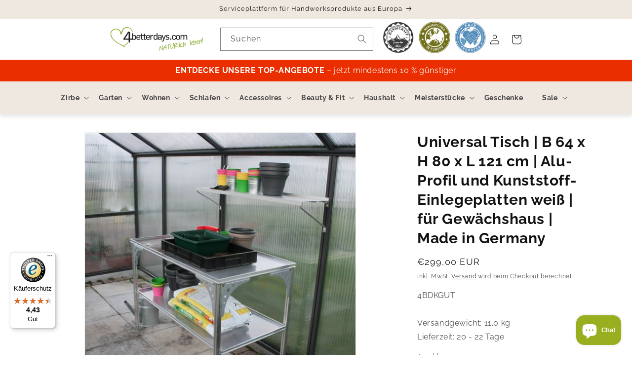

--- FILE ---
content_type: text/html; charset=utf-8
request_url: https://www.4betterdays.com/products/universal-tisch-b-64-x-h-80-x-l-121-cm-alu-profil-und-kunststoff-einlegeplatten-weiss-fur-gewachshaus-made-in-germany
body_size: 62596
content:
<!doctype html>
<html class="no-js" lang="de">
  <head>
    <meta charset="utf-8">
    <meta http-equiv="X-UA-Compatible" content="IE=edge">
    <meta name="viewport" content="width=device-width,initial-scale=1">
    <meta name="theme-color" content="">
    <link rel="canonical" href="https://www.4betterdays.com/products/universal-tisch-b-64-x-h-80-x-l-121-cm-alu-profil-und-kunststoff-einlegeplatten-weiss-fur-gewachshaus-made-in-germany"><link rel="icon" type="image/png" href="//www.4betterdays.com/cdn/shop/files/favicon180x180.png?crop=center&height=32&v=1695021110&width=32"><link rel="preconnect" href="https://fonts.shopifycdn.com" crossorigin><title>
      Universal Tisch | B 64 x H 80 x L 121 cm | Alu-Profil und Kunststoff-Einlegeplatten weiß | für Gewächshaus | Made in Germany
 &ndash; 4betterdays.com</title>

    
      <meta name="description" content="Der Universal Aluminium Tisch mit zwei Arbeitsplatten aus Kunststoff sorgt für mehr Arbeits- und Ablagefläche im Gewächshaus &amp;#10003; mit zwei Arbeitsplatten &amp;#10003; pressblanker Bausatz &amp;#10003; aus Aluminium und Kunststoff &amp;#10003; Made in Germany">
    

    

<meta property="og:site_name" content="4betterdays.com">
<meta property="og:url" content="https://www.4betterdays.com/products/universal-tisch-b-64-x-h-80-x-l-121-cm-alu-profil-und-kunststoff-einlegeplatten-weiss-fur-gewachshaus-made-in-germany">
<meta property="og:title" content="Universal Tisch | B 64 x H 80 x L 121 cm | Alu-Profil und Kunststoff-Einlegeplatten weiß | für Gewächshaus | Made in Germany">
<meta property="og:type" content="product">
<meta property="og:description" content="Der Universal Aluminium Tisch mit zwei Arbeitsplatten aus Kunststoff sorgt für mehr Arbeits- und Ablagefläche im Gewächshaus &amp;#10003; mit zwei Arbeitsplatten &amp;#10003; pressblanker Bausatz &amp;#10003; aus Aluminium und Kunststoff &amp;#10003; Made in Germany"><meta property="og:image" content="http://www.4betterdays.com/cdn/shop/files/1010189_Product.jpg?v=1693379702">
  <meta property="og:image:secure_url" content="https://www.4betterdays.com/cdn/shop/files/1010189_Product.jpg?v=1693379702">
  <meta property="og:image:width" content="512">
  <meta property="og:image:height" content="512"><meta property="og:price:amount" content="299,00">
  <meta property="og:price:currency" content="EUR"><meta name="twitter:card" content="summary_large_image">
<meta name="twitter:title" content="Universal Tisch | B 64 x H 80 x L 121 cm | Alu-Profil und Kunststoff-Einlegeplatten weiß | für Gewächshaus | Made in Germany">
<meta name="twitter:description" content="Der Universal Aluminium Tisch mit zwei Arbeitsplatten aus Kunststoff sorgt für mehr Arbeits- und Ablagefläche im Gewächshaus &amp;#10003; mit zwei Arbeitsplatten &amp;#10003; pressblanker Bausatz &amp;#10003; aus Aluminium und Kunststoff &amp;#10003; Made in Germany">


    <script src="//www.4betterdays.com/cdn/shop/t/15/assets/constants.js?v=58251544750838685771712743108" defer="defer"></script>
    <script src="//www.4betterdays.com/cdn/shop/t/15/assets/pubsub.js?v=158357773527763999511712743108" defer="defer"></script>
    <script src="//www.4betterdays.com/cdn/shop/t/15/assets/global.js?v=48833163997303323301718110426" defer="defer"></script><script>window.performance && window.performance.mark && window.performance.mark('shopify.content_for_header.start');</script><meta name="facebook-domain-verification" content="n9hlqwpi8ahfei1w0x2nll92ki7bjz">
<meta id="shopify-digital-wallet" name="shopify-digital-wallet" content="/75884855586/digital_wallets/dialog">
<meta name="shopify-checkout-api-token" content="93c2cdc7afea9b90650e3ec63eae66a7">
<meta id="in-context-paypal-metadata" data-shop-id="75884855586" data-venmo-supported="false" data-environment="production" data-locale="de_DE" data-paypal-v4="true" data-currency="EUR">
<link rel="alternate" type="application/json+oembed" href="https://www.4betterdays.com/products/universal-tisch-b-64-x-h-80-x-l-121-cm-alu-profil-und-kunststoff-einlegeplatten-weiss-fur-gewachshaus-made-in-germany.oembed">
<script async="async" src="/checkouts/internal/preloads.js?locale=de-AT"></script>
<script id="apple-pay-shop-capabilities" type="application/json">{"shopId":75884855586,"countryCode":"AT","currencyCode":"EUR","merchantCapabilities":["supports3DS"],"merchantId":"gid:\/\/shopify\/Shop\/75884855586","merchantName":"4betterdays.com","requiredBillingContactFields":["postalAddress","email","phone"],"requiredShippingContactFields":["postalAddress","email","phone"],"shippingType":"shipping","supportedNetworks":["visa","maestro","masterCard"],"total":{"type":"pending","label":"4betterdays.com","amount":"1.00"},"shopifyPaymentsEnabled":true,"supportsSubscriptions":true}</script>
<script id="shopify-features" type="application/json">{"accessToken":"93c2cdc7afea9b90650e3ec63eae66a7","betas":["rich-media-storefront-analytics"],"domain":"www.4betterdays.com","predictiveSearch":true,"shopId":75884855586,"locale":"de"}</script>
<script>var Shopify = Shopify || {};
Shopify.shop = "4bdcom.myshopify.com";
Shopify.locale = "de";
Shopify.currency = {"active":"EUR","rate":"1.0"};
Shopify.country = "AT";
Shopify.theme = {"name":"Kopie von Kopie von - Dawn version: 13.0.1 inkl...","id":166836175138,"schema_name":"Dawn","schema_version":"13.0.1","theme_store_id":887,"role":"main"};
Shopify.theme.handle = "null";
Shopify.theme.style = {"id":null,"handle":null};
Shopify.cdnHost = "www.4betterdays.com/cdn";
Shopify.routes = Shopify.routes || {};
Shopify.routes.root = "/";</script>
<script type="module">!function(o){(o.Shopify=o.Shopify||{}).modules=!0}(window);</script>
<script>!function(o){function n(){var o=[];function n(){o.push(Array.prototype.slice.apply(arguments))}return n.q=o,n}var t=o.Shopify=o.Shopify||{};t.loadFeatures=n(),t.autoloadFeatures=n()}(window);</script>
<script id="shop-js-analytics" type="application/json">{"pageType":"product"}</script>
<script defer="defer" async type="module" src="//www.4betterdays.com/cdn/shopifycloud/shop-js/modules/v2/client.init-shop-cart-sync_HUjMWWU5.de.esm.js"></script>
<script defer="defer" async type="module" src="//www.4betterdays.com/cdn/shopifycloud/shop-js/modules/v2/chunk.common_QpfDqRK1.esm.js"></script>
<script type="module">
  await import("//www.4betterdays.com/cdn/shopifycloud/shop-js/modules/v2/client.init-shop-cart-sync_HUjMWWU5.de.esm.js");
await import("//www.4betterdays.com/cdn/shopifycloud/shop-js/modules/v2/chunk.common_QpfDqRK1.esm.js");

  window.Shopify.SignInWithShop?.initShopCartSync?.({"fedCMEnabled":true,"windoidEnabled":true});

</script>
<script>(function() {
  var isLoaded = false;
  function asyncLoad() {
    if (isLoaded) return;
    isLoaded = true;
    var urls = ["https:\/\/chimpstatic.com\/mcjs-connected\/js\/users\/9e21daec70c74ef5b612d7886\/dd7db1f9a6d9e23efb8e894c8.js?shop=4bdcom.myshopify.com","https:\/\/cdn.jsdelivr.net\/gh\/apphq\/slidecart-dist@master\/slidecarthq-forward.js?4\u0026shop=4bdcom.myshopify.com","https:\/\/tseish-app.connect.trustedshops.com\/esc.js?apiBaseUrl=aHR0cHM6Ly90c2Vpc2gtYXBwLmNvbm5lY3QudHJ1c3RlZHNob3BzLmNvbQ==\u0026instanceId=NGJkY29tLm15c2hvcGlmeS5jb20=\u0026shop=4bdcom.myshopify.com","https:\/\/av.good-apps.co\/storage\/js\/good_apps_timer-4bdcom.myshopify.com.js?ver=54\u0026shop=4bdcom.myshopify.com","https:\/\/api.fastbundle.co\/scripts\/src.js?shop=4bdcom.myshopify.com"];
    for (var i = 0; i < urls.length; i++) {
      var s = document.createElement('script');
      s.type = 'text/javascript';
      s.async = true;
      s.src = urls[i];
      var x = document.getElementsByTagName('script')[0];
      x.parentNode.insertBefore(s, x);
    }
  };
  if(window.attachEvent) {
    window.attachEvent('onload', asyncLoad);
  } else {
    window.addEventListener('load', asyncLoad, false);
  }
})();</script>
<script id="__st">var __st={"a":75884855586,"offset":3600,"reqid":"86d84e50-dd29-4f61-aa21-3f5df3852faf-1768836979","pageurl":"www.4betterdays.com\/products\/universal-tisch-b-64-x-h-80-x-l-121-cm-alu-profil-und-kunststoff-einlegeplatten-weiss-fur-gewachshaus-made-in-germany","u":"752a7a033661","p":"product","rtyp":"product","rid":8521454879010};</script>
<script>window.ShopifyPaypalV4VisibilityTracking = true;</script>
<script id="captcha-bootstrap">!function(){'use strict';const t='contact',e='account',n='new_comment',o=[[t,t],['blogs',n],['comments',n],[t,'customer']],c=[[e,'customer_login'],[e,'guest_login'],[e,'recover_customer_password'],[e,'create_customer']],r=t=>t.map((([t,e])=>`form[action*='/${t}']:not([data-nocaptcha='true']) input[name='form_type'][value='${e}']`)).join(','),a=t=>()=>t?[...document.querySelectorAll(t)].map((t=>t.form)):[];function s(){const t=[...o],e=r(t);return a(e)}const i='password',u='form_key',d=['recaptcha-v3-token','g-recaptcha-response','h-captcha-response',i],f=()=>{try{return window.sessionStorage}catch{return}},m='__shopify_v',_=t=>t.elements[u];function p(t,e,n=!1){try{const o=window.sessionStorage,c=JSON.parse(o.getItem(e)),{data:r}=function(t){const{data:e,action:n}=t;return t[m]||n?{data:e,action:n}:{data:t,action:n}}(c);for(const[e,n]of Object.entries(r))t.elements[e]&&(t.elements[e].value=n);n&&o.removeItem(e)}catch(o){console.error('form repopulation failed',{error:o})}}const l='form_type',E='cptcha';function T(t){t.dataset[E]=!0}const w=window,h=w.document,L='Shopify',v='ce_forms',y='captcha';let A=!1;((t,e)=>{const n=(g='f06e6c50-85a8-45c8-87d0-21a2b65856fe',I='https://cdn.shopify.com/shopifycloud/storefront-forms-hcaptcha/ce_storefront_forms_captcha_hcaptcha.v1.5.2.iife.js',D={infoText:'Durch hCaptcha geschützt',privacyText:'Datenschutz',termsText:'Allgemeine Geschäftsbedingungen'},(t,e,n)=>{const o=w[L][v],c=o.bindForm;if(c)return c(t,g,e,D).then(n);var r;o.q.push([[t,g,e,D],n]),r=I,A||(h.body.append(Object.assign(h.createElement('script'),{id:'captcha-provider',async:!0,src:r})),A=!0)});var g,I,D;w[L]=w[L]||{},w[L][v]=w[L][v]||{},w[L][v].q=[],w[L][y]=w[L][y]||{},w[L][y].protect=function(t,e){n(t,void 0,e),T(t)},Object.freeze(w[L][y]),function(t,e,n,w,h,L){const[v,y,A,g]=function(t,e,n){const i=e?o:[],u=t?c:[],d=[...i,...u],f=r(d),m=r(i),_=r(d.filter((([t,e])=>n.includes(e))));return[a(f),a(m),a(_),s()]}(w,h,L),I=t=>{const e=t.target;return e instanceof HTMLFormElement?e:e&&e.form},D=t=>v().includes(t);t.addEventListener('submit',(t=>{const e=I(t);if(!e)return;const n=D(e)&&!e.dataset.hcaptchaBound&&!e.dataset.recaptchaBound,o=_(e),c=g().includes(e)&&(!o||!o.value);(n||c)&&t.preventDefault(),c&&!n&&(function(t){try{if(!f())return;!function(t){const e=f();if(!e)return;const n=_(t);if(!n)return;const o=n.value;o&&e.removeItem(o)}(t);const e=Array.from(Array(32),(()=>Math.random().toString(36)[2])).join('');!function(t,e){_(t)||t.append(Object.assign(document.createElement('input'),{type:'hidden',name:u})),t.elements[u].value=e}(t,e),function(t,e){const n=f();if(!n)return;const o=[...t.querySelectorAll(`input[type='${i}']`)].map((({name:t})=>t)),c=[...d,...o],r={};for(const[a,s]of new FormData(t).entries())c.includes(a)||(r[a]=s);n.setItem(e,JSON.stringify({[m]:1,action:t.action,data:r}))}(t,e)}catch(e){console.error('failed to persist form',e)}}(e),e.submit())}));const S=(t,e)=>{t&&!t.dataset[E]&&(n(t,e.some((e=>e===t))),T(t))};for(const o of['focusin','change'])t.addEventListener(o,(t=>{const e=I(t);D(e)&&S(e,y())}));const B=e.get('form_key'),M=e.get(l),P=B&&M;t.addEventListener('DOMContentLoaded',(()=>{const t=y();if(P)for(const e of t)e.elements[l].value===M&&p(e,B);[...new Set([...A(),...v().filter((t=>'true'===t.dataset.shopifyCaptcha))])].forEach((e=>S(e,t)))}))}(h,new URLSearchParams(w.location.search),n,t,e,['guest_login'])})(!0,!0)}();</script>
<script integrity="sha256-4kQ18oKyAcykRKYeNunJcIwy7WH5gtpwJnB7kiuLZ1E=" data-source-attribution="shopify.loadfeatures" defer="defer" src="//www.4betterdays.com/cdn/shopifycloud/storefront/assets/storefront/load_feature-a0a9edcb.js" crossorigin="anonymous"></script>
<script data-source-attribution="shopify.dynamic_checkout.dynamic.init">var Shopify=Shopify||{};Shopify.PaymentButton=Shopify.PaymentButton||{isStorefrontPortableWallets:!0,init:function(){window.Shopify.PaymentButton.init=function(){};var t=document.createElement("script");t.src="https://www.4betterdays.com/cdn/shopifycloud/portable-wallets/latest/portable-wallets.de.js",t.type="module",document.head.appendChild(t)}};
</script>
<script data-source-attribution="shopify.dynamic_checkout.buyer_consent">
  function portableWalletsHideBuyerConsent(e){var t=document.getElementById("shopify-buyer-consent"),n=document.getElementById("shopify-subscription-policy-button");t&&n&&(t.classList.add("hidden"),t.setAttribute("aria-hidden","true"),n.removeEventListener("click",e))}function portableWalletsShowBuyerConsent(e){var t=document.getElementById("shopify-buyer-consent"),n=document.getElementById("shopify-subscription-policy-button");t&&n&&(t.classList.remove("hidden"),t.removeAttribute("aria-hidden"),n.addEventListener("click",e))}window.Shopify?.PaymentButton&&(window.Shopify.PaymentButton.hideBuyerConsent=portableWalletsHideBuyerConsent,window.Shopify.PaymentButton.showBuyerConsent=portableWalletsShowBuyerConsent);
</script>
<script data-source-attribution="shopify.dynamic_checkout.cart.bootstrap">document.addEventListener("DOMContentLoaded",(function(){function t(){return document.querySelector("shopify-accelerated-checkout-cart, shopify-accelerated-checkout")}if(t())Shopify.PaymentButton.init();else{new MutationObserver((function(e,n){t()&&(Shopify.PaymentButton.init(),n.disconnect())})).observe(document.body,{childList:!0,subtree:!0})}}));
</script>
<link id="shopify-accelerated-checkout-styles" rel="stylesheet" media="screen" href="https://www.4betterdays.com/cdn/shopifycloud/portable-wallets/latest/accelerated-checkout-backwards-compat.css" crossorigin="anonymous">
<style id="shopify-accelerated-checkout-cart">
        #shopify-buyer-consent {
  margin-top: 1em;
  display: inline-block;
  width: 100%;
}

#shopify-buyer-consent.hidden {
  display: none;
}

#shopify-subscription-policy-button {
  background: none;
  border: none;
  padding: 0;
  text-decoration: underline;
  font-size: inherit;
  cursor: pointer;
}

#shopify-subscription-policy-button::before {
  box-shadow: none;
}

      </style>
<script id="sections-script" data-sections="header" defer="defer" src="//www.4betterdays.com/cdn/shop/t/15/compiled_assets/scripts.js?v=177600"></script>
<script>window.performance && window.performance.mark && window.performance.mark('shopify.content_for_header.end');</script>


    <style data-shopify>
      @font-face {
  font-family: Raleway;
  font-weight: 400;
  font-style: normal;
  font-display: swap;
  src: url("//www.4betterdays.com/cdn/fonts/raleway/raleway_n4.2c76ddd103ff0f30b1230f13e160330ff8b2c68a.woff2") format("woff2"),
       url("//www.4betterdays.com/cdn/fonts/raleway/raleway_n4.c057757dddc39994ad5d9c9f58e7c2c2a72359a9.woff") format("woff");
}

      @font-face {
  font-family: Raleway;
  font-weight: 700;
  font-style: normal;
  font-display: swap;
  src: url("//www.4betterdays.com/cdn/fonts/raleway/raleway_n7.740cf9e1e4566800071db82eeca3cca45f43ba63.woff2") format("woff2"),
       url("//www.4betterdays.com/cdn/fonts/raleway/raleway_n7.84943791ecde186400af8db54cf3b5b5e5049a8f.woff") format("woff");
}

      @font-face {
  font-family: Raleway;
  font-weight: 400;
  font-style: italic;
  font-display: swap;
  src: url("//www.4betterdays.com/cdn/fonts/raleway/raleway_i4.aaa73a72f55a5e60da3e9a082717e1ed8f22f0a2.woff2") format("woff2"),
       url("//www.4betterdays.com/cdn/fonts/raleway/raleway_i4.650670cc243082f8988ecc5576b6d613cfd5a8ee.woff") format("woff");
}

      @font-face {
  font-family: Raleway;
  font-weight: 700;
  font-style: italic;
  font-display: swap;
  src: url("//www.4betterdays.com/cdn/fonts/raleway/raleway_i7.6d68e3c55f3382a6b4f1173686f538d89ce56dbc.woff2") format("woff2"),
       url("//www.4betterdays.com/cdn/fonts/raleway/raleway_i7.ed82a5a5951418ec5b6b0a5010cb65216574b2bd.woff") format("woff");
}

      @font-face {
  font-family: Raleway;
  font-weight: 400;
  font-style: normal;
  font-display: swap;
  src: url("//www.4betterdays.com/cdn/fonts/raleway/raleway_n4.2c76ddd103ff0f30b1230f13e160330ff8b2c68a.woff2") format("woff2"),
       url("//www.4betterdays.com/cdn/fonts/raleway/raleway_n4.c057757dddc39994ad5d9c9f58e7c2c2a72359a9.woff") format("woff");
}


      
        :root,
        .color-scheme-1 {
          --color-background: 255,255,255;
        
          --gradient-background: #ffffff;
        

        

        --color-foreground: 18,18,18;
        --color-background-contrast: 191,191,191;
        --color-shadow: 18,18,18;
        --color-button: 18,18,18;
        --color-button-text: 255,255,255;
        --color-secondary-button: 255,255,255;
        --color-secondary-button-text: 18,18,18;
        --color-link: 18,18,18;
        --color-badge-foreground: 18,18,18;
        --color-badge-background: 255,255,255;
        --color-badge-border: 18,18,18;
        --payment-terms-background-color: rgb(255 255 255);
      }
      
        
        .color-scheme-2 {
          --color-background: 238,232,225;
        
          --gradient-background: #eee8e1;
        

        

        --color-foreground: 18,18,18;
        --color-background-contrast: 192,170,144;
        --color-shadow: 18,18,18;
        --color-button: 18,18,18;
        --color-button-text: 243,243,243;
        --color-secondary-button: 238,232,225;
        --color-secondary-button-text: 18,18,18;
        --color-link: 18,18,18;
        --color-badge-foreground: 18,18,18;
        --color-badge-background: 238,232,225;
        --color-badge-border: 18,18,18;
        --payment-terms-background-color: rgb(238 232 225);
      }
      
        
        .color-scheme-3 {
          --color-background: 36,40,51;
        
          --gradient-background: #242833;
        

        

        --color-foreground: 255,255,255;
        --color-background-contrast: 47,52,66;
        --color-shadow: 18,18,18;
        --color-button: 255,255,255;
        --color-button-text: 0,0,0;
        --color-secondary-button: 36,40,51;
        --color-secondary-button-text: 255,255,255;
        --color-link: 255,255,255;
        --color-badge-foreground: 255,255,255;
        --color-badge-background: 36,40,51;
        --color-badge-border: 255,255,255;
        --payment-terms-background-color: rgb(36 40 51);
      }
      
        
        .color-scheme-4 {
          --color-background: 0,0,0;
        
          --gradient-background: #000000;
        

        

        --color-foreground: 255,255,255;
        --color-background-contrast: 128,128,128;
        --color-shadow: 153,175,32;
        --color-button: 255,255,255;
        --color-button-text: 18,18,18;
        --color-secondary-button: 0,0,0;
        --color-secondary-button-text: 255,255,255;
        --color-link: 255,255,255;
        --color-badge-foreground: 255,255,255;
        --color-badge-background: 0,0,0;
        --color-badge-border: 255,255,255;
        --payment-terms-background-color: rgb(0 0 0);
      }
      
        
        .color-scheme-5 {
          --color-background: 238,232,225;
        
          --gradient-background: #eee8e1;
        

        

        --color-foreground: 18,18,18;
        --color-background-contrast: 192,170,144;
        --color-shadow: 18,18,18;
        --color-button: 255,255,255;
        --color-button-text: 51,79,180;
        --color-secondary-button: 238,232,225;
        --color-secondary-button-text: 255,255,255;
        --color-link: 255,255,255;
        --color-badge-foreground: 18,18,18;
        --color-badge-background: 238,232,225;
        --color-badge-border: 18,18,18;
        --payment-terms-background-color: rgb(238 232 225);
      }
      

      body, .color-scheme-1, .color-scheme-2, .color-scheme-3, .color-scheme-4, .color-scheme-5 {
        color: rgba(var(--color-foreground), 0.75);
        background-color: rgb(var(--color-background));
      }

      :root {
        --font-body-family: Raleway, sans-serif;
        --font-body-style: normal;
        --font-body-weight: 400;
        --font-body-weight-bold: 700;

        --font-heading-family: Raleway, sans-serif;
        --font-heading-style: normal;
        --font-heading-weight: 400;

        --font-body-scale: 1.0;
        --font-heading-scale: 1.0;

        --media-padding: px;
        --media-border-opacity: 0.05;
        --media-border-width: 1px;
        --media-radius: 0px;
        --media-shadow-opacity: 0.0;
        --media-shadow-horizontal-offset: 0px;
        --media-shadow-vertical-offset: 4px;
        --media-shadow-blur-radius: 5px;
        --media-shadow-visible: 0;

        --page-width: 120rem;
        --page-width-margin: 0rem;

        --product-card-image-padding: 0.0rem;
        --product-card-corner-radius: 0.0rem;
        --product-card-text-alignment: left;
        --product-card-border-width: 0.0rem;
        --product-card-border-opacity: 0.1;
        --product-card-shadow-opacity: 0.0;
        --product-card-shadow-visible: 0;
        --product-card-shadow-horizontal-offset: 0.0rem;
        --product-card-shadow-vertical-offset: 0.4rem;
        --product-card-shadow-blur-radius: 0.5rem;

        --collection-card-image-padding: 0.0rem;
        --collection-card-corner-radius: 0.0rem;
        --collection-card-text-alignment: left;
        --collection-card-border-width: 0.0rem;
        --collection-card-border-opacity: 0.1;
        --collection-card-shadow-opacity: 0.0;
        --collection-card-shadow-visible: 0;
        --collection-card-shadow-horizontal-offset: 0.0rem;
        --collection-card-shadow-vertical-offset: 0.4rem;
        --collection-card-shadow-blur-radius: 0.5rem;

        --blog-card-image-padding: 0.0rem;
        --blog-card-corner-radius: 0.0rem;
        --blog-card-text-alignment: left;
        --blog-card-border-width: 0.0rem;
        --blog-card-border-opacity: 0.1;
        --blog-card-shadow-opacity: 0.0;
        --blog-card-shadow-visible: 0;
        --blog-card-shadow-horizontal-offset: 0.0rem;
        --blog-card-shadow-vertical-offset: 0.4rem;
        --blog-card-shadow-blur-radius: 0.5rem;

        --badge-corner-radius: 4.0rem;

        --popup-border-width: 1px;
        --popup-border-opacity: 0.1;
        --popup-corner-radius: 0px;
        --popup-shadow-opacity: 0.05;
        --popup-shadow-horizontal-offset: 0px;
        --popup-shadow-vertical-offset: 4px;
        --popup-shadow-blur-radius: 5px;

        --drawer-border-width: 1px;
        --drawer-border-opacity: 0.1;
        --drawer-shadow-opacity: 0.0;
        --drawer-shadow-horizontal-offset: 0px;
        --drawer-shadow-vertical-offset: 4px;
        --drawer-shadow-blur-radius: 5px;

        --spacing-sections-desktop: 0px;
        --spacing-sections-mobile: 0px;

        --grid-desktop-vertical-spacing: 8px;
        --grid-desktop-horizontal-spacing: 8px;
        --grid-mobile-vertical-spacing: 4px;
        --grid-mobile-horizontal-spacing: 4px;

        --text-boxes-border-opacity: 0.1;
        --text-boxes-border-width: 0px;
        --text-boxes-radius: 0px;
        --text-boxes-shadow-opacity: 0.0;
        --text-boxes-shadow-visible: 0;
        --text-boxes-shadow-horizontal-offset: 0px;
        --text-boxes-shadow-vertical-offset: 4px;
        --text-boxes-shadow-blur-radius: 5px;

        --buttons-radius: 0px;
        --buttons-radius-outset: 0px;
        --buttons-border-width: 0px;
        --buttons-border-opacity: 1.0;
        --buttons-shadow-opacity: 0.0;
        --buttons-shadow-visible: 0;
        --buttons-shadow-horizontal-offset: 0px;
        --buttons-shadow-vertical-offset: 4px;
        --buttons-shadow-blur-radius: 5px;
        --buttons-border-offset: 0px;

        --inputs-radius: 0px;
        --inputs-border-width: 1px;
        --inputs-border-opacity: 0.55;
        --inputs-shadow-opacity: 0.0;
        --inputs-shadow-horizontal-offset: 0px;
        --inputs-margin-offset: 0px;
        --inputs-shadow-vertical-offset: 4px;
        --inputs-shadow-blur-radius: 5px;
        --inputs-radius-outset: 0px;

        --variant-pills-radius: 40px;
        --variant-pills-border-width: 1px;
        --variant-pills-border-opacity: 0.55;
        --variant-pills-shadow-opacity: 0.0;
        --variant-pills-shadow-horizontal-offset: 0px;
        --variant-pills-shadow-vertical-offset: 4px;
        --variant-pills-shadow-blur-radius: 5px;
      }

      *,
      *::before,
      *::after {
        box-sizing: inherit;
      }

      html {
        box-sizing: border-box;
        font-size: calc(var(--font-body-scale) * 62.5%);
        height: 100%;
      }

      body {
        display: grid;
        grid-template-rows: auto auto 1fr auto;
        grid-template-columns: 100%;
        min-height: 100%;
        margin: 0;
        font-size: 1.5rem;
        letter-spacing: 0.06rem;
        line-height: calc(1 + 0.8 / var(--font-body-scale));
        font-family: var(--font-body-family);
        font-style: var(--font-body-style);
        font-weight: var(--font-body-weight);
      }

      @media screen and (min-width: 750px) {
        body {
          font-size: 1.6rem;
        }
      }
    </style>

    <link href="//www.4betterdays.com/cdn/shop/t/15/assets/base.css?v=41732478961043802101768202974" rel="stylesheet" type="text/css" media="all" />
<link rel="preload" as="font" href="//www.4betterdays.com/cdn/fonts/raleway/raleway_n4.2c76ddd103ff0f30b1230f13e160330ff8b2c68a.woff2" type="font/woff2" crossorigin><link rel="preload" as="font" href="//www.4betterdays.com/cdn/fonts/raleway/raleway_n4.2c76ddd103ff0f30b1230f13e160330ff8b2c68a.woff2" type="font/woff2" crossorigin><link href="//www.4betterdays.com/cdn/shop/t/15/assets/component-localization-form.css?v=124545717069420038221712743108" rel="stylesheet" type="text/css" media="all" />
      <script src="//www.4betterdays.com/cdn/shop/t/15/assets/localization-form.js?v=169565320306168926741712743108" defer="defer"></script><link
        rel="stylesheet"
        href="//www.4betterdays.com/cdn/shop/t/15/assets/component-predictive-search.css?v=118923337488134913561712743108"
        media="print"
        onload="this.media='all'"
      ><script>
      document.documentElement.className = document.documentElement.className.replace('no-js', 'js');
      if (Shopify.designMode) {
        document.documentElement.classList.add('shopify-design-mode');
      }
    </script>
  <script>window.is_hulkpo_installed=false</script><!-- BEGIN app block: shopify://apps/fbp-fast-bundle/blocks/fast_bundle/9e87fbe2-9041-4c23-acf5-322413994cef -->
  <!-- BEGIN app snippet: fast_bundle -->




<script>
    if (Math.random() < 0.05) {
      window.FastBundleRenderTimestamp = Date.now();
    }
    const newBaseUrl = 'https://sdk.fastbundle.co'
    const apiURL = 'https://api.fastbundle.co'
    const rbrAppUrl = `${newBaseUrl}/{version}/main.min.js`
    const rbrVendorUrl = `${newBaseUrl}/{version}/vendor.js`
    const rbrCartUrl = `${apiURL}/scripts/cart.js`
    const rbrStyleUrl = `${newBaseUrl}/{version}/main.min.css`

    const legacyRbrAppUrl = `${apiURL}/react-src/static/js/main.min.js`
    const legacyRbrStyleUrl = `${apiURL}/react-src/static/css/main.min.css`

    const previousScriptLoaded = Boolean(document.querySelectorAll(`script[src*="${newBaseUrl}"]`).length)
    const previousLegacyScriptLoaded = Boolean(document.querySelectorAll(`script[src*="${legacyRbrAppUrl}"]`).length)

    if (!(previousScriptLoaded || previousLegacyScriptLoaded)) {
        const FastBundleConf = {"enable_bap_modal":false,"frontend_version":"1.22.01","storefront_record_submitted":false,"use_shopify_prices":false,"currencies":[{"id":1562678294,"code":"EUR","conversion_fee":1.0,"roundup_number":0.95,"rounding_enabled":true}],"is_active":true,"override_product_page_forms":false,"allow_funnel":false,"translations":[],"pid":"","bap_ids":[],"active_bundles_count":0,"use_color_swatch":false,"use_shop_price":false,"dropdown_color_swatch":true,"option_config":null,"enable_subscriptions":false,"has_fbt_bundle":false,"use_shopify_function_discount":true,"use_bundle_builder_modal":true,"use_cart_hidden_attributes":true,"bap_override_fetch":true,"invalid_bap_override_fetch":true,"volume_discount_add_on_override_fetch":true,"pmm_new_design":true,"merged_mix_and_match":true,"change_vd_product_picture":true,"buy_it_now":true,"rgn":649142,"baps":{},"has_multilingual_permission":true,"use_vd_templating":true,"use_payload_variant_id_in_fetch_override":true,"use_compare_at_price":false,"storefront_access_token":"ead6fd14f73f259d6a042463c2f9a67b","serverless_vd_display":false,"serverless_vd_discount":false,"products_with_add_on":{"8521371746594":false},"collections_with_add_on":{},"has_required_plan":true,"bundleBox":{"id":165002,"bundle_page_enabled":true,"bundle_page_style":null,"currency":"EUR","currency_format":"€%s","percentage_format":"%s%","show_sold_out":true,"track_inventory":true,"shop_page_external_script":"","page_external_script":"","shop_page_style":null,"shop_page_title":null,"shop_page_description":null,"app_version":"v2","show_logo":true,"show_info":false,"money_format":"amount_with_comma_separator","tax_factor":1.0,"primary_locale":"de","discount_code_prefix":"BUNDLE","is_active":true,"created":"2026-01-16T11:07:30.359407Z","updated":"2026-01-16T12:20:54.529756Z","title":"Don't miss this offer","style":null,"inject_selector":null,"mix_inject_selector":null,"fbt_inject_selector":null,"volume_inject_selector":null,"volume_variant_selector":null,"button_title":"Buy this bundle","bogo_button_title":"Buy {quantity} items","price_description":"Add bundle to cart | Save {discount}","version":"v2.3","bogo_version":"v1","nth_child":1,"redirect_to_cart":true,"column_numbers":3,"color":null,"btn_font_color":"white","add_to_cart_selector":null,"cart_info_version":"v2","button_position":"bottom","bundle_page_shape":"row","add_bundle_action":"cart-page","requested_bundle_action":null,"request_action_text":null,"cart_drawer_function":"","cart_drawer_function_svelte":"","theme_template":"light","external_script":"","pre_add_script":"","shop_external_script":"","shop_style":"","bap_inject_selector":"","bap_none_selector":"","bap_form_script":"","bap_button_selector":"","bap_style_object":{"fbt":{"box":{"error":{"fill":"#D72C0D","color":"#D72C0D","fontSize":14,"fontFamily":"inherit","borderColor":"#E0B5B2","borderRadius":8,"backgroundColor":"#FFF4FA"},"title":{"color":"#191919","fontSize":22,"fontFamily":"inherit","fontWeight":600},"selected":{"borderColor":"#E1E1E1","borderWidth":2,"borderRadius":12,"separator_line_style":{"backgroundColor":"rgba(225, 225, 225, 0.2)"}},"poweredBy":{"color":"#191919","fontSize":14,"fontFamily":"inherit","fontWeight":400},"fastBundle":{"color":"#E1E1E1","fontSize":14,"fontFamily":"inherit","fontWeight":400},"description":{"color":"#191919","fontSize":18,"fontFamily":"inherit","fontWeight":500},"notSelected":{"borderColor":"rgba(203, 203, 203, 0.4)","borderWidth":2,"borderRadius":12,"separator_line_style":{"backgroundColor":"rgba(203, 203, 203, 0.2)"}},"sellingPlan":{"color":"#E1E1E1","fontSize":18,"fontFamily":"inherit","fontWeight":400,"borderColor":"#E1E1E1","borderRadius":8,"backgroundColor":"transparent"}},"button":{"button_position":{"position":"bottom"}},"innerBox":{"border":{"borderColor":"rgba(203, 203, 203, 0.4)","borderRadius":8},"background":{"backgroundColor":"rgba(255, 255, 255, 0.4)"}},"discount_label":{"background":{"backgroundColor":"#262626"},"text_style":{"color":"#FFFFFF"}},"product_detail":{"price_style":{"color":"#191919","fontSize":16,"fontFamily":"inherit"},"title_style":{"color":"#191919","fontSize":16,"fontFamily":"inherit"},"image_border":{"borderColor":"rgba(203, 203, 203, 0.4)","borderRadius":6},"checkbox_style":{"checked_color":"#E1E1E1"},"subtitle_style":{"color":"#191919","fontSize":14,"fontFamily":"inherit"},"separator_line_style":{"backgroundColor":"rgba(203, 203, 203, 0.2)"},"variant_selector_style":{"color":"#000000","borderColor":"#EBEBEB","borderRadius":6,"backgroundColor":"#fafafa"}},"discount_options":{"applied":{"color":"#13A165","backgroundColor":"#E0FAEF"},"unApplied":{"color":"#5E5E5E","backgroundColor":"#F1F1F1"}},"title_and_description":{"description_style":{"color":"rgba(25, 25, 25, 0.7)","fontSize":16,"fontFamily":"inherit","fontWeight":400}}},"bogo":{"box":{"error":{"fill":"#D72C0D","color":"#D72C0D","fontSize":14,"fontFamily":"inherit","borderColor":"#E0B5B2","borderRadius":8,"backgroundColor":"#FFF4FA"},"title":{"color":"#191919","fontSize":22,"fontFamily":"inherit","fontWeight":600},"selected":{"borderColor":"#E1E1E1","borderWidth":2,"borderRadius":12,"separator_line_style":{"backgroundColor":"rgba(225, 225, 225, 0.2)"}},"poweredBy":{"color":"#191919","fontSize":14,"fontFamily":"inherit","fontWeight":400},"fastBundle":{"color":"#E1E1E1","fontSize":14,"fontFamily":"inherit","fontWeight":400},"description":{"color":"#191919","fontSize":18,"fontFamily":"inherit","fontWeight":500},"notSelected":{"borderColor":"rgba(203, 203, 203, 0.4)","borderWidth":2,"borderRadius":12,"separator_line_style":{"backgroundColor":"rgba(203, 203, 203, 0.2)"}},"sellingPlan":{"color":"#E1E1E1","fontSize":18,"fontFamily":"inherit","fontWeight":400,"borderColor":"#E1E1E1","borderRadius":8,"backgroundColor":"transparent"}},"button":{"button_position":{"position":"bottom"}},"innerBox":{"border":{"borderColor":"rgba(203, 203, 203, 0.4)","borderRadius":8},"background":{"backgroundColor":"rgba(255, 255, 255, 0.4)"}},"discount_label":{"background":{"backgroundColor":"#262626"},"text_style":{"color":"#FFFFFF"}},"product_detail":{"price_style":{"color":"#191919","fontSize":16,"fontFamily":"inherit"},"title_style":{"color":"#191919","fontSize":16,"fontFamily":"inherit"},"image_border":{"borderColor":"rgba(203, 203, 203, 0.4)","borderRadius":6},"checkbox_style":{"checked_color":"#E1E1E1"},"subtitle_style":{"color":"#191919","fontSize":14,"fontFamily":"inherit"},"separator_line_style":{"backgroundColor":"rgba(203, 203, 203, 0.2)"},"variant_selector_style":{"color":"#000000","borderColor":"#EBEBEB","borderRadius":6,"backgroundColor":"#fafafa"}},"discount_options":{"applied":{"color":"#13A165","backgroundColor":"#E0FAEF"},"unApplied":{"color":"#5E5E5E","backgroundColor":"#F1F1F1"}},"title_and_description":{"description_style":{"color":"rgba(25, 25, 25, 0.7)","fontSize":16,"fontFamily":"inherit","fontWeight":400}}},"bxgyf":{"box":{"error":{"fill":"#D72C0D","color":"#D72C0D","fontSize":14,"fontFamily":"inherit","borderColor":"#E0B5B2","borderRadius":8,"backgroundColor":"#FFF4FA"},"title":{"color":"#191919","fontSize":22,"fontFamily":"inherit","fontWeight":600},"selected":{"borderColor":"#E1E1E1","borderWidth":2,"borderRadius":12,"separator_line_style":{"backgroundColor":"rgba(225, 225, 225, 0.2)"}},"poweredBy":{"color":"#191919","fontSize":14,"fontFamily":"inherit","fontWeight":400},"fastBundle":{"color":"#E1E1E1","fontSize":14,"fontFamily":"inherit","fontWeight":400},"description":{"color":"#191919","fontSize":18,"fontFamily":"inherit","fontWeight":500},"notSelected":{"borderColor":"rgba(203, 203, 203, 0.4)","borderWidth":2,"borderRadius":12,"separator_line_style":{"backgroundColor":"rgba(203, 203, 203, 0.2)"}},"sellingPlan":{"color":"#E1E1E1","fontSize":18,"fontFamily":"inherit","fontWeight":400,"borderColor":"#E1E1E1","borderRadius":8,"backgroundColor":"transparent"}},"button":{"button_position":{"position":"bottom"}},"innerBox":{"border":{"borderColor":"rgba(203, 203, 203, 0.4)","borderRadius":8},"background":{"backgroundColor":"rgba(255, 255, 255, 0.4)"}},"discount_label":{"background":{"backgroundColor":"#262626"},"text_style":{"color":"#FFFFFF"}},"product_detail":{"price_style":{"color":"#191919","fontSize":16,"fontFamily":"inherit"},"title_style":{"color":"#191919","fontSize":16,"fontFamily":"inherit"},"image_border":{"borderColor":"rgba(203, 203, 203, 0.4)","borderRadius":6},"checkbox_style":{"checked_color":"#E1E1E1"},"subtitle_style":{"color":"#191919","fontSize":14,"fontFamily":"inherit"},"separator_line_style":{"backgroundColor":"rgba(203, 203, 203, 0.2)"},"variant_selector_style":{"color":"#000000","borderColor":"#EBEBEB","borderRadius":6,"backgroundColor":"#fafafa"}},"discount_options":{"applied":{"color":"#13A165","backgroundColor":"#E0FAEF"},"unApplied":{"color":"#5E5E5E","backgroundColor":"#F1F1F1"}},"title_and_description":{"description_style":{"color":"rgba(25, 25, 25, 0.7)","fontSize":16,"fontFamily":"inherit","fontWeight":400}}},"standard":{"box":{"error":{"fill":"#D72C0D","color":"#D72C0D","fontSize":14,"fontFamily":"inherit","borderColor":"#E0B5B2","borderRadius":8,"backgroundColor":"#FFF4FA"},"title":{"color":"#191919","fontSize":22,"fontFamily":"inherit","fontWeight":600},"selected":{"borderColor":"#E1E1E1","borderWidth":2,"borderRadius":12,"separator_line_style":{"backgroundColor":"rgba(225, 225, 225, 0.2)"}},"poweredBy":{"color":"#191919","fontSize":14,"fontFamily":"inherit","fontWeight":400},"fastBundle":{"color":"#E1E1E1","fontSize":14,"fontFamily":"inherit","fontWeight":400},"description":{"color":"#191919","fontSize":18,"fontFamily":"inherit","fontWeight":500},"notSelected":{"borderColor":"rgba(203, 203, 203, 0.4)","borderWidth":2,"borderRadius":12,"separator_line_style":{"backgroundColor":"rgba(203, 203, 203, 0.2)"}},"sellingPlan":{"color":"#E1E1E1","fontSize":18,"fontFamily":"inherit","fontWeight":400,"borderColor":"#E1E1E1","borderRadius":8,"backgroundColor":"transparent"}},"button":{"button_position":{"position":"bottom"}},"innerBox":{"border":{"borderColor":"rgba(203, 203, 203, 0.4)","borderRadius":8},"background":{"backgroundColor":"rgba(255, 255, 255, 0.4)"}},"discount_label":{"background":{"backgroundColor":"#262626"},"text_style":{"color":"#FFFFFF"}},"product_detail":{"price_style":{"color":"#191919","fontSize":16,"fontFamily":"inherit"},"title_style":{"color":"#191919","fontSize":16,"fontFamily":"inherit"},"image_border":{"borderColor":"rgba(203, 203, 203, 0.4)","borderRadius":6},"checkbox_style":{"checked_color":"#E1E1E1"},"subtitle_style":{"color":"#191919","fontSize":14,"fontFamily":"inherit"},"separator_line_style":{"backgroundColor":"rgba(203, 203, 203, 0.2)"},"variant_selector_style":{"color":"#000000","borderColor":"#EBEBEB","borderRadius":6,"backgroundColor":"#fafafa"}},"discount_options":{"applied":{"color":"#13A165","backgroundColor":"#E0FAEF"},"unApplied":{"color":"#5E5E5E","backgroundColor":"#F1F1F1"}},"title_and_description":{"description_style":{"color":"rgba(25, 25, 25, 0.7)","fontSize":16,"fontFamily":"inherit","fontWeight":400}}},"mix_and_match":{"box":{"error":{"fill":"#D72C0D","color":"#D72C0D","fontSize":14,"fontFamily":"inherit","borderColor":"#E0B5B2","borderRadius":8,"backgroundColor":"#FFF4FA"},"title":{"color":"#191919","fontSize":22,"fontFamily":"inherit","fontWeight":600},"selected":{"borderColor":"#E1E1E1","borderWidth":2,"borderRadius":12,"separator_line_style":{"backgroundColor":"rgba(225, 225, 225, 0.2)"}},"poweredBy":{"color":"#191919","fontSize":14,"fontFamily":"inherit","fontWeight":400},"fastBundle":{"color":"#E1E1E1","fontSize":14,"fontFamily":"inherit","fontWeight":400},"description":{"color":"#191919","fontSize":18,"fontFamily":"inherit","fontWeight":500},"notSelected":{"borderColor":"rgba(203, 203, 203, 0.4)","borderWidth":2,"borderRadius":12,"separator_line_style":{"backgroundColor":"rgba(203, 203, 203, 0.2)"}},"sellingPlan":{"color":"#E1E1E1","fontSize":18,"fontFamily":"inherit","fontWeight":400,"borderColor":"#E1E1E1","borderRadius":8,"backgroundColor":"transparent"}},"button":{"button_position":{"position":"bottom"}},"innerBox":{"border":{"borderColor":"rgba(203, 203, 203, 0.4)","borderRadius":8},"background":{"backgroundColor":"rgba(255, 255, 255, 0.4)"}},"discount_label":{"background":{"backgroundColor":"#262626"},"text_style":{"color":"#FFFFFF"}},"product_detail":{"price_style":{"color":"#191919","fontSize":16,"fontFamily":"inherit"},"title_style":{"color":"#191919","fontSize":16,"fontFamily":"inherit"},"image_border":{"borderColor":"rgba(203, 203, 203, 0.4)","borderRadius":6},"checkbox_style":{"checked_color":"#E1E1E1"},"subtitle_style":{"color":"#191919","fontSize":14,"fontFamily":"inherit"},"separator_line_style":{"backgroundColor":"rgba(203, 203, 203, 0.2)"},"variant_selector_style":{"color":"#000000","borderColor":"#EBEBEB","borderRadius":6,"backgroundColor":"#fafafa"}},"discount_options":{"applied":{"color":"#13A165","backgroundColor":"#E0FAEF"},"unApplied":{"color":"#5E5E5E","backgroundColor":"#F1F1F1"}},"title_and_description":{"description_style":{"color":"rgba(25, 25, 25, 0.7)","fontSize":16,"fontFamily":"inherit","fontWeight":400}}},"col_mix_and_match":{"box":{"error":{"fill":"#D72C0D","color":"#D72C0D","fontSize":14,"fontFamily":"inherit","borderColor":"#E0B5B2","borderRadius":8,"backgroundColor":"#FFF4FA"},"title":{"color":"#191919","fontSize":22,"fontFamily":"inherit","fontWeight":600},"selected":{"borderColor":"#E1E1E1","borderWidth":2,"borderRadius":12,"separator_line_style":{"backgroundColor":"rgba(225, 225, 225, 0.2)"}},"poweredBy":{"color":"#191919","fontSize":14,"fontFamily":"inherit","fontWeight":400},"fastBundle":{"color":"#E1E1E1","fontSize":14,"fontFamily":"inherit","fontWeight":400},"description":{"color":"#191919","fontSize":18,"fontFamily":"inherit","fontWeight":500},"notSelected":{"borderColor":"rgba(203, 203, 203, 0.4)","borderWidth":2,"borderRadius":12,"separator_line_style":{"backgroundColor":"rgba(203, 203, 203, 0.2)"}},"sellingPlan":{"color":"#E1E1E1","fontSize":18,"fontFamily":"inherit","fontWeight":400,"borderColor":"#E1E1E1","borderRadius":8,"backgroundColor":"transparent"}},"button":{"button_position":{"position":"bottom"}},"innerBox":{"border":{"borderColor":"rgba(203, 203, 203, 0.4)","borderRadius":8},"background":{"backgroundColor":"rgba(255, 255, 255, 0.4)"}},"discount_label":{"background":{"backgroundColor":"#262626"},"text_style":{"color":"#FFFFFF"}},"product_detail":{"price_style":{"color":"#191919","fontSize":16,"fontFamily":"inherit"},"title_style":{"color":"#191919","fontSize":16,"fontFamily":"inherit"},"image_border":{"borderColor":"rgba(203, 203, 203, 0.4)","borderRadius":6},"checkbox_style":{"checked_color":"#E1E1E1"},"subtitle_style":{"color":"#191919","fontSize":14,"fontFamily":"inherit"},"separator_line_style":{"backgroundColor":"rgba(203, 203, 203, 0.2)"},"variant_selector_style":{"color":"#000000","borderColor":"#EBEBEB","borderRadius":6,"backgroundColor":"#fafafa"}},"discount_options":{"applied":{"color":"#13A165","backgroundColor":"#E0FAEF"},"unApplied":{"color":"#5E5E5E","backgroundColor":"#F1F1F1"}},"title_and_description":{"description_style":{"color":"rgba(25, 25, 25, 0.7)","fontSize":16,"fontFamily":"inherit","fontWeight":400}}}},"bundles_page_style_object":null,"style_object":{"fbt":{"box":{"error":{"fill":"#D72C0D","color":"#D72C0D","fontSize":14,"fontFamily":"inherit","borderColor":"#E0B5B2","borderRadius":8,"backgroundColor":"#FFF4FA"},"title":{"color":"#191919","fontSize":22,"fontFamily":"inherit","fontWeight":600},"border":{"borderColor":"#CBCBCB","borderWidth":2,"borderRadius":12},"selected":{"borderColor":"#E1E1E1","borderWidth":2,"borderRadius":12,"separator_line_style":{"backgroundColor":"rgba(225, 225, 225, 0.2)"}},"poweredBy":{"color":"#191919","fontSize":14,"fontFamily":"inherit","fontWeight":400},"background":{"backgroundColor":"#FFFFFF"},"fastBundle":{"color":"#E1E1E1","fontSize":14,"fontFamily":"inherit","fontWeight":400},"description":{"color":"#191919","fontSize":18,"fontFamily":"inherit","fontWeight":500},"notSelected":{"borderColor":"rgba(203, 203, 203, 0.4)","borderWidth":2,"borderRadius":12,"separator_line_style":{"backgroundColor":"rgba(203, 203, 203, 0.2)"}},"sellingPlan":{"color":"#E1E1E1","fontSize":18,"fontFamily":"inherit","fontWeight":400,"borderColor":"#E1E1E1","borderRadius":8,"backgroundColor":"transparent"}},"plus":{"style":{"fill":"#000000","backgroundColor":"#E1E1E1"}},"title":{"style":{"color":"#191919","fontSize":18,"fontFamily":"inherit","fontWeight":500},"alignment":{"textAlign":"left"}},"button":{"border":{"borderColor":"transparent","borderRadius":8},"background":{"backgroundColor":"#E1E1E1"},"button_label":{"color":"#000000","fontSize":18,"fontFamily":"inherit","fontWeight":500},"button_position":{"position":"bottom"},"backgroundSecondary":{"backgroundColor":"rgba(225, 225, 225, 0.7)"},"button_labelSecondary":{"color":"#000000","fontSize":18,"fontFamily":"inherit","fontWeight":500}},"design":{"main":{"design":"modern"}},"option":{"final_price_style":{"color":"#191919","fontSize":16,"fontFamily":"inherit","fontWeight":500},"option_text_style":{"color":"#191919","fontSize":16,"fontFamily":"inherit"},"original_price_style":{"color":"rgba(25, 25, 25, 0.5)","fontSize":14,"fontFamily":"inherit"}},"innerBox":{"border":{"borderColor":"rgba(203, 203, 203, 0.4)","borderRadius":8},"background":{"backgroundColor":"rgba(255, 255, 255, 0.4)"}},"custom_code":{"main":{"custom_js":"","custom_css":""}},"soldOutBadge":{"background":{"backgroundColor":"#E8144B","borderTopRightRadius":8}},"total_section":{"text":{"color":"#191919","fontSize":16,"fontFamily":"inherit"},"border":{"borderRadius":8},"background":{"backgroundColor":"rgba(225, 225, 225, 0.05)"},"final_price_style":{"color":"#191919","fontSize":16,"fontFamily":"inherit"},"original_price_style":{"color":"rgba(25, 25, 25, 0.5)","fontSize":16,"fontFamily":"inherit"}},"discount_badge":{"background":{"backgroundColor":"#E8144B","borderTopLeftRadius":8},"text_style":{"color":"#FFFFFF","fontSize":14,"fontFamily":"inherit"}},"discount_label":{"background":{"backgroundColor":"#262626"},"text_style":{"color":"#FFFFFF"}},"product_detail":{"price_style":{"color":"#191919","fontSize":16,"fontFamily":"inherit"},"title_style":{"color":"#191919","fontSize":16,"fontFamily":"inherit"},"image_border":{"borderColor":"rgba(203, 203, 203, 0.4)","borderRadius":6},"pluses_style":{"fill":"#000000","backgroundColor":"#E1E1E1"},"checkbox_style":{"checked_color":"#E1E1E1"},"subtitle_style":{"color":"rgba(25, 25, 25, 0.7)","fontSize":14,"fontFamily":"inherit","fontWeight":400},"final_price_style":{"color":"#191919","fontSize":16,"fontFamily":"inherit"},"original_price_style":{"color":"rgba(25, 25, 25, 0.5)","fontSize":16,"fontFamily":"inherit"},"separator_line_style":{"backgroundColor":"rgba(203, 203, 203, 0.2)"},"variant_selector_style":{"color":"#000000","borderColor":"#EBEBEB","borderRadius":6,"backgroundColor":"#fafafa"},"quantities_selector_style":{"color":"#000000","borderColor":"#EBEBEB","borderRadius":6,"backgroundColor":"#fafafa"}},"discount_options":{"applied":{"color":"#13A165","backgroundColor":"#E0FAEF"},"unApplied":{"color":"#5E5E5E","backgroundColor":"#F1F1F1"}},"collection_details":{"title_style":{"color":"#191919","fontSize":16,"fontFamily":"inherit"},"pluses_style":{"fill":"#000000","backgroundColor":"#E1E1E1"},"subtitle_style":{"color":"rgba(25, 25, 25, 0.7)","fontSize":14,"fontFamily":"inherit","fontWeight":400},"description_style":{"color":"rgba(25, 25, 25, 0.7)","fontSize":14,"fontFamily":"inherit","fontWeight":400},"separator_line_style":{"backgroundColor":"rgba(203, 203, 203, 0.2)"},"collection_image_border":{"borderColor":"rgba(203, 203, 203, 0.4)"}},"title_and_description":{"alignment":{"textAlign":"left"},"title_style":{"color":"#191919","fontSize":18,"fontFamily":"inherit","fontWeight":500},"subtitle_style":{"color":"rgba(25, 25, 25, 0.7)","fontSize":16,"fontFamily":"inherit","fontWeight":400},"description_style":{"color":"rgba(25, 25, 25, 0.7)","fontSize":16,"fontFamily":"inherit","fontWeight":400}}},"bogo":{"box":{"error":{"fill":"#D72C0D","color":"#D72C0D","fontSize":14,"fontFamily":"inherit","borderColor":"#E0B5B2","borderRadius":8,"backgroundColor":"#FFF4FA"},"title":{"color":"#191919","fontSize":22,"fontFamily":"inherit","fontWeight":600},"border":{"borderColor":"#CBCBCB","borderWidth":2,"borderRadius":12},"selected":{"borderColor":"#E1E1E1","borderWidth":2,"borderRadius":12,"separator_line_style":{"backgroundColor":"rgba(225, 225, 225, 0.2)"}},"poweredBy":{"color":"#191919","fontSize":14,"fontFamily":"inherit","fontWeight":400},"background":{"backgroundColor":"#FFFFFF"},"fastBundle":{"color":"#E1E1E1","fontSize":14,"fontFamily":"inherit","fontWeight":400},"description":{"color":"#191919","fontSize":18,"fontFamily":"inherit","fontWeight":500},"notSelected":{"borderColor":"rgba(203, 203, 203, 0.4)","borderWidth":2,"borderRadius":12,"separator_line_style":{"backgroundColor":"rgba(203, 203, 203, 0.2)"}},"sellingPlan":{"color":"#E1E1E1","fontSize":18,"fontFamily":"inherit","fontWeight":400,"borderColor":"#E1E1E1","borderRadius":8,"backgroundColor":"transparent"}},"plus":{"style":{"fill":"#000000","backgroundColor":"#E1E1E1"}},"title":{"style":{"color":"#191919","fontSize":18,"fontFamily":"inherit","fontWeight":500},"alignment":{"textAlign":"left"}},"button":{"border":{"borderColor":"transparent","borderRadius":8},"background":{"backgroundColor":"#E1E1E1"},"button_label":{"color":"#000000","fontSize":18,"fontFamily":"inherit","fontWeight":500},"button_position":{"position":"bottom"},"backgroundSecondary":{"backgroundColor":"rgba(225, 225, 225, 0.7)"},"button_labelSecondary":{"color":"#000000","fontSize":18,"fontFamily":"inherit","fontWeight":500}},"design":{"main":{"design":"modern"}},"option":{"final_price_style":{"color":"#191919","fontSize":16,"fontFamily":"inherit","fontWeight":500},"option_text_style":{"color":"#191919","fontSize":16,"fontFamily":"inherit"},"original_price_style":{"color":"rgba(25, 25, 25, 0.5)","fontSize":14,"fontFamily":"inherit"}},"innerBox":{"border":{"borderColor":"rgba(203, 203, 203, 0.4)","borderRadius":8},"background":{"backgroundColor":"rgba(255, 255, 255, 0.4)"}},"custom_code":{"main":{"custom_js":"","custom_css":""}},"soldOutBadge":{"background":{"backgroundColor":"#E8144B","borderTopRightRadius":8}},"total_section":{"text":{"color":"#191919","fontSize":16,"fontFamily":"inherit"},"border":{"borderRadius":8},"background":{"backgroundColor":"rgba(225, 225, 225, 0.05)"},"final_price_style":{"color":"#191919","fontSize":16,"fontFamily":"inherit"},"original_price_style":{"color":"rgba(25, 25, 25, 0.5)","fontSize":16,"fontFamily":"inherit"}},"discount_badge":{"background":{"backgroundColor":"#E8144B","borderTopLeftRadius":8},"text_style":{"color":"#FFFFFF","fontSize":14,"fontFamily":"inherit"}},"discount_label":{"background":{"backgroundColor":"#262626"},"text_style":{"color":"#FFFFFF"}},"product_detail":{"price_style":{"color":"#191919","fontSize":16,"fontFamily":"inherit"},"title_style":{"color":"#191919","fontSize":16,"fontFamily":"inherit"},"image_border":{"borderColor":"rgba(203, 203, 203, 0.4)","borderRadius":6},"pluses_style":{"fill":"#000000","backgroundColor":"#E1E1E1"},"checkbox_style":{"checked_color":"#E1E1E1"},"subtitle_style":{"color":"rgba(25, 25, 25, 0.7)","fontSize":14,"fontFamily":"inherit","fontWeight":400},"final_price_style":{"color":"#191919","fontSize":16,"fontFamily":"inherit"},"original_price_style":{"color":"rgba(25, 25, 25, 0.5)","fontSize":16,"fontFamily":"inherit"},"separator_line_style":{"backgroundColor":"rgba(203, 203, 203, 0.2)"},"variant_selector_style":{"color":"#000000","borderColor":"#EBEBEB","borderRadius":6,"backgroundColor":"#fafafa"},"quantities_selector_style":{"color":"#000000","borderColor":"#EBEBEB","borderRadius":6,"backgroundColor":"#fafafa"}},"discount_options":{"applied":{"color":"#13A165","backgroundColor":"#E0FAEF"},"unApplied":{"color":"#5E5E5E","backgroundColor":"#F1F1F1"}},"collection_details":{"title_style":{"color":"#191919","fontSize":16,"fontFamily":"inherit"},"pluses_style":{"fill":"#000000","backgroundColor":"#E1E1E1"},"subtitle_style":{"color":"rgba(25, 25, 25, 0.7)","fontSize":14,"fontFamily":"inherit","fontWeight":400},"description_style":{"color":"rgba(25, 25, 25, 0.7)","fontSize":14,"fontFamily":"inherit","fontWeight":400},"separator_line_style":{"backgroundColor":"rgba(203, 203, 203, 0.2)"},"collection_image_border":{"borderColor":"rgba(203, 203, 203, 0.4)"}},"title_and_description":{"alignment":{"textAlign":"left"},"title_style":{"color":"#191919","fontSize":18,"fontFamily":"inherit","fontWeight":500},"subtitle_style":{"color":"rgba(25, 25, 25, 0.7)","fontSize":16,"fontFamily":"inherit","fontWeight":400},"description_style":{"color":"rgba(25, 25, 25, 0.7)","fontSize":16,"fontFamily":"inherit","fontWeight":400}}},"bxgyf":{"box":{"error":{"fill":"#D72C0D","color":"#D72C0D","fontSize":14,"fontFamily":"inherit","borderColor":"#E0B5B2","borderRadius":8,"backgroundColor":"#FFF4FA"},"title":{"color":"#191919","fontSize":22,"fontFamily":"inherit","fontWeight":600},"border":{"borderColor":"#CBCBCB","borderWidth":2,"borderRadius":12},"selected":{"borderColor":"#E1E1E1","borderWidth":2,"borderRadius":12,"separator_line_style":{"backgroundColor":"rgba(225, 225, 225, 0.2)"}},"poweredBy":{"color":"#191919","fontSize":14,"fontFamily":"inherit","fontWeight":400},"background":{"backgroundColor":"#FFFFFF"},"fastBundle":{"color":"#E1E1E1","fontSize":14,"fontFamily":"inherit","fontWeight":400},"description":{"color":"#191919","fontSize":18,"fontFamily":"inherit","fontWeight":500},"notSelected":{"borderColor":"rgba(203, 203, 203, 0.4)","borderWidth":2,"borderRadius":12,"separator_line_style":{"backgroundColor":"rgba(203, 203, 203, 0.2)"}},"sellingPlan":{"color":"#E1E1E1","fontSize":18,"fontFamily":"inherit","fontWeight":400,"borderColor":"#E1E1E1","borderRadius":8,"backgroundColor":"transparent"}},"plus":{"style":{"fill":"#000000","backgroundColor":"#E1E1E1"}},"title":{"style":{"color":"#191919","fontSize":18,"fontFamily":"inherit","fontWeight":500},"alignment":{"textAlign":"left"}},"button":{"border":{"borderColor":"transparent","borderRadius":8},"background":{"backgroundColor":"#E1E1E1"},"button_label":{"color":"#000000","fontSize":18,"fontFamily":"inherit","fontWeight":500},"button_position":{"position":"bottom"},"backgroundSecondary":{"backgroundColor":"rgba(225, 225, 225, 0.7)"},"button_labelSecondary":{"color":"#000000","fontSize":18,"fontFamily":"inherit","fontWeight":500}},"design":{"main":{"design":"modern"}},"option":{"final_price_style":{"color":"#191919","fontSize":16,"fontFamily":"inherit","fontWeight":500},"option_text_style":{"color":"#191919","fontSize":16,"fontFamily":"inherit"},"original_price_style":{"color":"rgba(25, 25, 25, 0.5)","fontSize":14,"fontFamily":"inherit"}},"innerBox":{"border":{"borderColor":"rgba(203, 203, 203, 0.4)","borderRadius":8},"background":{"backgroundColor":"rgba(255, 255, 255, 0.4)"}},"custom_code":{"main":{"custom_js":"","custom_css":""}},"soldOutBadge":{"background":{"backgroundColor":"#E8144B","borderTopRightRadius":8}},"total_section":{"text":{"color":"#191919","fontSize":16,"fontFamily":"inherit"},"border":{"borderRadius":8},"background":{"backgroundColor":"rgba(225, 225, 225, 0.05)"},"final_price_style":{"color":"#191919","fontSize":16,"fontFamily":"inherit"},"original_price_style":{"color":"rgba(25, 25, 25, 0.5)","fontSize":16,"fontFamily":"inherit"}},"discount_badge":{"background":{"backgroundColor":"#E8144B","borderTopLeftRadius":8},"text_style":{"color":"#FFFFFF","fontSize":14,"fontFamily":"inherit"}},"discount_label":{"background":{"backgroundColor":"#262626"},"text_style":{"color":"#FFFFFF"}},"product_detail":{"price_style":{"color":"#191919","fontSize":16,"fontFamily":"inherit"},"title_style":{"color":"#191919","fontSize":16,"fontFamily":"inherit"},"image_border":{"borderColor":"rgba(203, 203, 203, 0.4)","borderRadius":6},"pluses_style":{"fill":"#000000","backgroundColor":"#E1E1E1"},"checkbox_style":{"checked_color":"#E1E1E1"},"subtitle_style":{"color":"rgba(25, 25, 25, 0.7)","fontSize":14,"fontFamily":"inherit","fontWeight":400},"final_price_style":{"color":"#191919","fontSize":16,"fontFamily":"inherit"},"original_price_style":{"color":"rgba(25, 25, 25, 0.5)","fontSize":16,"fontFamily":"inherit"},"separator_line_style":{"backgroundColor":"rgba(203, 203, 203, 0.2)"},"variant_selector_style":{"color":"#000000","borderColor":"#EBEBEB","borderRadius":6,"backgroundColor":"#fafafa"},"quantities_selector_style":{"color":"#000000","borderColor":"#EBEBEB","borderRadius":6,"backgroundColor":"#fafafa"}},"discount_options":{"applied":{"color":"#13A165","backgroundColor":"#E0FAEF"},"unApplied":{"color":"#5E5E5E","backgroundColor":"#F1F1F1"}},"collection_details":{"title_style":{"color":"#191919","fontSize":16,"fontFamily":"inherit"},"pluses_style":{"fill":"#000000","backgroundColor":"#E1E1E1"},"subtitle_style":{"color":"rgba(25, 25, 25, 0.7)","fontSize":14,"fontFamily":"inherit","fontWeight":400},"description_style":{"color":"rgba(25, 25, 25, 0.7)","fontSize":14,"fontFamily":"inherit","fontWeight":400},"separator_line_style":{"backgroundColor":"rgba(203, 203, 203, 0.2)"},"collection_image_border":{"borderColor":"rgba(203, 203, 203, 0.4)"}},"title_and_description":{"alignment":{"textAlign":"left"},"title_style":{"color":"#191919","fontSize":18,"fontFamily":"inherit","fontWeight":500},"subtitle_style":{"color":"rgba(25, 25, 25, 0.7)","fontSize":16,"fontFamily":"inherit","fontWeight":400},"description_style":{"color":"rgba(25, 25, 25, 0.7)","fontSize":16,"fontFamily":"inherit","fontWeight":400}}},"general":{"customJS":"","fontSize":2,"customCSS":"","textColor":"#191919","badgeColor":"#E8144B","fontFamily":"","labelColor":"#262626","borderColor":"#CBCBCB","borderWidth":3,"buttonColor":"#E1E1E1","borderRadius":3,"badgeTextColor":"#FFFFFF","titleAlignment":"left","backgroundColor":"#FFFFFF","buttonTextColor":"#000000","bundlesPageLayout":"horizontal","variantSelectorType":"dropdown","bundlesPageAlignment":"bottom","variantSelectorTextColor":"#000000","variantSelectorBorderColor":"#EBEBEB","variantSelectorBackgroundColor":"#fafafa","discountAppliedOptionsTextColor":"#13A165","discountUnappliedOptionsTextColor":"#5E5E5E","discountAppliedOptionsBackgroundColor":"#E0FAEF","discountUnappliedOptionsBackgroundColor":"#F1F1F1"},"standard":{"box":{"error":{"fill":"#D72C0D","color":"#D72C0D","fontSize":14,"fontFamily":"inherit","borderColor":"#E0B5B2","borderRadius":8,"backgroundColor":"#FFF4FA"},"title":{"color":"#191919","fontSize":22,"fontFamily":"inherit","fontWeight":600},"border":{"borderColor":"#CBCBCB","borderWidth":2,"borderRadius":12},"selected":{"borderColor":"#E1E1E1","borderWidth":2,"borderRadius":12,"separator_line_style":{"backgroundColor":"rgba(225, 225, 225, 0.2)"}},"poweredBy":{"color":"#191919","fontSize":14,"fontFamily":"inherit","fontWeight":400},"background":{"backgroundColor":"#FFFFFF"},"fastBundle":{"color":"#E1E1E1","fontSize":14,"fontFamily":"inherit","fontWeight":400},"description":{"color":"#191919","fontSize":18,"fontFamily":"inherit","fontWeight":500},"notSelected":{"borderColor":"rgba(203, 203, 203, 0.4)","borderWidth":2,"borderRadius":12,"separator_line_style":{"backgroundColor":"rgba(203, 203, 203, 0.2)"}},"sellingPlan":{"color":"#E1E1E1","fontSize":18,"fontFamily":"inherit","fontWeight":400,"borderColor":"#E1E1E1","borderRadius":8,"backgroundColor":"transparent"}},"plus":{"style":{"fill":"#000000","backgroundColor":"#E1E1E1"}},"title":{"style":{"color":"#191919","fontSize":18,"fontFamily":"inherit","fontWeight":500},"alignment":{"textAlign":"left"}},"button":{"border":{"borderColor":"transparent","borderRadius":8},"background":{"backgroundColor":"#E1E1E1"},"button_label":{"color":"#000000","fontSize":18,"fontFamily":"inherit","fontWeight":500},"button_position":{"position":"bottom"},"backgroundSecondary":{"backgroundColor":"rgba(225, 225, 225, 0.7)"},"button_labelSecondary":{"color":"#000000","fontSize":18,"fontFamily":"inherit","fontWeight":500}},"design":{"main":{"design":"minimal"}},"option":{"final_price_style":{"color":"#191919","fontSize":16,"fontFamily":"inherit","fontWeight":500},"option_text_style":{"color":"#191919","fontSize":16,"fontFamily":"inherit"},"original_price_style":{"color":"rgba(25, 25, 25, 0.5)","fontSize":14,"fontFamily":"inherit"}},"innerBox":{"border":{"borderColor":"rgba(203, 203, 203, 0.4)","borderRadius":8},"background":{"backgroundColor":"rgba(255, 255, 255, 0.4)"}},"custom_code":{"main":{"custom_js":"","custom_css":""}},"soldOutBadge":{"background":{"backgroundColor":"#E8144B","borderTopRightRadius":8}},"total_section":{"text":{"color":"#191919","fontSize":16,"fontFamily":"inherit"},"border":{"borderRadius":8},"background":{"backgroundColor":"rgba(225, 225, 225, 0.05)"},"final_price_style":{"color":"#191919","fontSize":16,"fontFamily":"inherit"},"original_price_style":{"color":"rgba(25, 25, 25, 0.5)","fontSize":16,"fontFamily":"inherit"}},"discount_badge":{"background":{"backgroundColor":"#E8144B","borderTopLeftRadius":8},"text_style":{"color":"#FFFFFF","fontSize":14,"fontFamily":"inherit"}},"discount_label":{"background":{"backgroundColor":"#262626"},"text_style":{"color":"#FFFFFF"}},"product_detail":{"price_style":{"color":"#191919","fontSize":16,"fontFamily":"inherit"},"title_style":{"color":"#191919","fontSize":16,"fontFamily":"inherit"},"image_border":{"borderColor":"rgba(203, 203, 203, 0.4)","borderRadius":6},"pluses_style":{"fill":"#000000","backgroundColor":"#E1E1E1"},"checkbox_style":{"checked_color":"#E1E1E1"},"subtitle_style":{"color":"rgba(25, 25, 25, 0.7)","fontSize":14,"fontFamily":"inherit","fontWeight":400},"final_price_style":{"color":"#191919","fontSize":16,"fontFamily":"inherit"},"original_price_style":{"color":"rgba(25, 25, 25, 0.5)","fontSize":16,"fontFamily":"inherit"},"separator_line_style":{"backgroundColor":"rgba(203, 203, 203, 0.2)"},"variant_selector_style":{"color":"#000000","borderColor":"#EBEBEB","borderRadius":6,"backgroundColor":"#fafafa"},"quantities_selector_style":{"color":"#000000","borderColor":"#EBEBEB","borderRadius":6,"backgroundColor":"#fafafa"}},"discount_options":{"applied":{"color":"#13A165","backgroundColor":"#E0FAEF"},"unApplied":{"color":"#5E5E5E","backgroundColor":"#F1F1F1"}},"collection_details":{"title_style":{"color":"#191919","fontSize":16,"fontFamily":"inherit"},"pluses_style":{"fill":"#000000","backgroundColor":"#E1E1E1"},"subtitle_style":{"color":"rgba(25, 25, 25, 0.7)","fontSize":14,"fontFamily":"inherit","fontWeight":400},"description_style":{"color":"rgba(25, 25, 25, 0.7)","fontSize":14,"fontFamily":"inherit","fontWeight":400},"separator_line_style":{"backgroundColor":"rgba(203, 203, 203, 0.2)"},"collection_image_border":{"borderColor":"rgba(203, 203, 203, 0.4)"}},"title_and_description":{"alignment":{"textAlign":"left"},"title_style":{"color":"#191919","fontSize":18,"fontFamily":"inherit","fontWeight":500},"subtitle_style":{"color":"rgba(25, 25, 25, 0.7)","fontSize":16,"fontFamily":"inherit","fontWeight":400},"description_style":{"color":"rgba(25, 25, 25, 0.7)","fontSize":16,"fontFamily":"inherit","fontWeight":400}}},"mix_and_match":{"box":{"error":{"fill":"#D72C0D","color":"#D72C0D","fontSize":14,"fontFamily":"inherit","borderColor":"#E0B5B2","borderRadius":8,"backgroundColor":"#FFF4FA"},"title":{"color":"#191919","fontSize":22,"fontFamily":"inherit","fontWeight":600},"border":{"borderColor":"#CBCBCB","borderWidth":2,"borderRadius":12},"selected":{"borderColor":"#E1E1E1","borderWidth":2,"borderRadius":12,"separator_line_style":{"backgroundColor":"rgba(225, 225, 225, 0.2)"}},"poweredBy":{"color":"#191919","fontSize":14,"fontFamily":"inherit","fontWeight":400},"background":{"backgroundColor":"#FFFFFF"},"fastBundle":{"color":"#E1E1E1","fontSize":14,"fontFamily":"inherit","fontWeight":400},"description":{"color":"#191919","fontSize":18,"fontFamily":"inherit","fontWeight":500},"notSelected":{"borderColor":"rgba(203, 203, 203, 0.4)","borderWidth":2,"borderRadius":12,"separator_line_style":{"backgroundColor":"rgba(203, 203, 203, 0.2)"}},"sellingPlan":{"color":"#E1E1E1","fontSize":18,"fontFamily":"inherit","fontWeight":400,"borderColor":"#E1E1E1","borderRadius":8,"backgroundColor":"transparent"}},"plus":{"style":{"fill":"#000000","backgroundColor":"#E1E1E1"}},"title":{"style":{"color":"#191919","fontSize":18,"fontFamily":"inherit","fontWeight":500},"alignment":{"textAlign":"left"}},"button":{"border":{"borderColor":"transparent","borderRadius":8},"background":{"backgroundColor":"#E1E1E1"},"button_label":{"color":"#000000","fontSize":18,"fontFamily":"inherit","fontWeight":500},"button_position":{"position":"bottom"},"backgroundSecondary":{"backgroundColor":"rgba(225, 225, 225, 0.7)"},"button_labelSecondary":{"color":"#000000","fontSize":18,"fontFamily":"inherit","fontWeight":500}},"design":{"main":{"design":"modern"}},"option":{"final_price_style":{"color":"#191919","fontSize":16,"fontFamily":"inherit","fontWeight":500},"option_text_style":{"color":"#191919","fontSize":16,"fontFamily":"inherit"},"original_price_style":{"color":"rgba(25, 25, 25, 0.5)","fontSize":14,"fontFamily":"inherit"}},"innerBox":{"border":{"borderColor":"rgba(203, 203, 203, 0.4)","borderRadius":8},"background":{"backgroundColor":"rgba(255, 255, 255, 0.4)"}},"custom_code":{"main":{"custom_js":"","custom_css":""}},"soldOutBadge":{"background":{"backgroundColor":"#E8144B","borderTopRightRadius":8}},"total_section":{"text":{"color":"#191919","fontSize":16,"fontFamily":"inherit"},"border":{"borderRadius":8},"background":{"backgroundColor":"rgba(225, 225, 225, 0.05)"},"final_price_style":{"color":"#191919","fontSize":16,"fontFamily":"inherit"},"original_price_style":{"color":"rgba(25, 25, 25, 0.5)","fontSize":16,"fontFamily":"inherit"}},"discount_badge":{"background":{"backgroundColor":"#E8144B","borderTopLeftRadius":8},"text_style":{"color":"#FFFFFF","fontSize":14,"fontFamily":"inherit"}},"discount_label":{"background":{"backgroundColor":"#262626"},"text_style":{"color":"#FFFFFF"}},"product_detail":{"price_style":{"color":"#191919","fontSize":16,"fontFamily":"inherit"},"title_style":{"color":"#191919","fontSize":16,"fontFamily":"inherit"},"image_border":{"borderColor":"rgba(203, 203, 203, 0.4)","borderRadius":6},"pluses_style":{"fill":"#000000","backgroundColor":"#E1E1E1"},"checkbox_style":{"checked_color":"#E1E1E1"},"subtitle_style":{"color":"rgba(25, 25, 25, 0.7)","fontSize":14,"fontFamily":"inherit","fontWeight":400},"final_price_style":{"color":"#191919","fontSize":16,"fontFamily":"inherit"},"original_price_style":{"color":"rgba(25, 25, 25, 0.5)","fontSize":16,"fontFamily":"inherit"},"separator_line_style":{"backgroundColor":"rgba(203, 203, 203, 0.2)"},"variant_selector_style":{"color":"#000000","borderColor":"#EBEBEB","borderRadius":6,"backgroundColor":"#fafafa"},"quantities_selector_style":{"color":"#000000","borderColor":"#EBEBEB","borderRadius":6,"backgroundColor":"#fafafa"}},"discount_options":{"applied":{"color":"#13A165","backgroundColor":"#E0FAEF"},"unApplied":{"color":"#5E5E5E","backgroundColor":"#F1F1F1"}},"collection_details":{"title_style":{"color":"#191919","fontSize":16,"fontFamily":"inherit"},"pluses_style":{"fill":"#000000","backgroundColor":"#E1E1E1"},"subtitle_style":{"color":"rgba(25, 25, 25, 0.7)","fontSize":14,"fontFamily":"inherit","fontWeight":400},"description_style":{"color":"rgba(25, 25, 25, 0.7)","fontSize":14,"fontFamily":"inherit","fontWeight":400},"separator_line_style":{"backgroundColor":"rgba(203, 203, 203, 0.2)"},"collection_image_border":{"borderColor":"rgba(203, 203, 203, 0.4)"}},"title_and_description":{"alignment":{"textAlign":"left"},"title_style":{"color":"#191919","fontSize":18,"fontFamily":"inherit","fontWeight":500},"subtitle_style":{"color":"rgba(25, 25, 25, 0.7)","fontSize":16,"fontFamily":"inherit","fontWeight":400},"description_style":{"color":"rgba(25, 25, 25, 0.7)","fontSize":16,"fontFamily":"inherit","fontWeight":400}}},"col_mix_and_match":{"box":{"error":{"fill":"#D72C0D","color":"#D72C0D","fontSize":14,"fontFamily":"inherit","borderColor":"#E0B5B2","borderRadius":8,"backgroundColor":"#FFF4FA"},"title":{"color":"#191919","fontSize":22,"fontFamily":"inherit","fontWeight":600},"border":{"borderColor":"#CBCBCB","borderWidth":2,"borderRadius":12},"selected":{"borderColor":"#E1E1E1","borderWidth":2,"borderRadius":12,"separator_line_style":{"backgroundColor":"rgba(225, 225, 225, 0.2)"}},"poweredBy":{"color":"#191919","fontSize":14,"fontFamily":"inherit","fontWeight":400},"background":{"backgroundColor":"#FFFFFF"},"fastBundle":{"color":"#E1E1E1","fontSize":14,"fontFamily":"inherit","fontWeight":400},"description":{"color":"#191919","fontSize":18,"fontFamily":"inherit","fontWeight":500},"notSelected":{"borderColor":"rgba(203, 203, 203, 0.4)","borderWidth":2,"borderRadius":12,"separator_line_style":{"backgroundColor":"rgba(203, 203, 203, 0.2)"}},"sellingPlan":{"color":"#E1E1E1","fontSize":18,"fontFamily":"inherit","fontWeight":400,"borderColor":"#E1E1E1","borderRadius":8,"backgroundColor":"transparent"}},"plus":{"style":{"fill":"#000000","backgroundColor":"#E1E1E1"}},"title":{"style":{"color":"#191919","fontSize":18,"fontFamily":"inherit","fontWeight":500},"alignment":{"textAlign":"left"}},"button":{"border":{"borderColor":"transparent","borderRadius":8},"background":{"backgroundColor":"#E1E1E1"},"button_label":{"color":"#000000","fontSize":18,"fontFamily":"inherit","fontWeight":500},"button_position":{"position":"bottom"},"backgroundSecondary":{"backgroundColor":"rgba(225, 225, 225, 0.7)"},"button_labelSecondary":{"color":"#000000","fontSize":18,"fontFamily":"inherit","fontWeight":500}},"design":{"main":{"design":"modern"}},"option":{"final_price_style":{"color":"#191919","fontSize":16,"fontFamily":"inherit","fontWeight":500},"option_text_style":{"color":"#191919","fontSize":16,"fontFamily":"inherit"},"original_price_style":{"color":"rgba(25, 25, 25, 0.5)","fontSize":14,"fontFamily":"inherit"}},"innerBox":{"border":{"borderColor":"rgba(203, 203, 203, 0.4)","borderRadius":8},"background":{"backgroundColor":"rgba(255, 255, 255, 0.4)"}},"custom_code":{"main":{"custom_js":"","custom_css":""}},"soldOutBadge":{"background":{"backgroundColor":"#E8144B","borderTopRightRadius":8}},"total_section":{"text":{"color":"#191919","fontSize":16,"fontFamily":"inherit"},"border":{"borderRadius":8},"background":{"backgroundColor":"rgba(225, 225, 225, 0.05)"},"final_price_style":{"color":"#191919","fontSize":16,"fontFamily":"inherit"},"original_price_style":{"color":"rgba(25, 25, 25, 0.5)","fontSize":16,"fontFamily":"inherit"}},"discount_badge":{"background":{"backgroundColor":"#E8144B","borderTopLeftRadius":8},"text_style":{"color":"#FFFFFF","fontSize":14,"fontFamily":"inherit"}},"discount_label":{"background":{"backgroundColor":"#262626"},"text_style":{"color":"#FFFFFF"}},"product_detail":{"price_style":{"color":"#191919","fontSize":16,"fontFamily":"inherit"},"title_style":{"color":"#191919","fontSize":16,"fontFamily":"inherit"},"image_border":{"borderColor":"rgba(203, 203, 203, 0.4)","borderRadius":6},"pluses_style":{"fill":"#000000","backgroundColor":"#E1E1E1"},"checkbox_style":{"checked_color":"#E1E1E1"},"subtitle_style":{"color":"rgba(25, 25, 25, 0.7)","fontSize":14,"fontFamily":"inherit","fontWeight":400},"final_price_style":{"color":"#191919","fontSize":16,"fontFamily":"inherit"},"original_price_style":{"color":"rgba(25, 25, 25, 0.5)","fontSize":16,"fontFamily":"inherit"},"separator_line_style":{"backgroundColor":"rgba(203, 203, 203, 0.2)"},"variant_selector_style":{"color":"#000000","borderColor":"#EBEBEB","borderRadius":6,"backgroundColor":"#fafafa"},"quantities_selector_style":{"color":"#000000","borderColor":"#EBEBEB","borderRadius":6,"backgroundColor":"#fafafa"}},"discount_options":{"applied":{"color":"#13A165","backgroundColor":"#E0FAEF"},"unApplied":{"color":"#5E5E5E","backgroundColor":"#F1F1F1"}},"collection_details":{"title_style":{"color":"#191919","fontSize":16,"fontFamily":"inherit"},"pluses_style":{"fill":"#000000","backgroundColor":"#E1E1E1"},"subtitle_style":{"color":"rgba(25, 25, 25, 0.7)","fontSize":14,"fontFamily":"inherit","fontWeight":400},"description_style":{"color":"rgba(25, 25, 25, 0.7)","fontSize":14,"fontFamily":"inherit","fontWeight":400},"separator_line_style":{"backgroundColor":"rgba(203, 203, 203, 0.2)"},"collection_image_border":{"borderColor":"rgba(203, 203, 203, 0.4)"}},"title_and_description":{"alignment":{"textAlign":"left"},"title_style":{"color":"#191919","fontSize":18,"fontFamily":"inherit","fontWeight":500},"subtitle_style":{"color":"rgba(25, 25, 25, 0.7)","fontSize":16,"fontFamily":"inherit","fontWeight":400},"description_style":{"color":"rgba(25, 25, 25, 0.7)","fontSize":16,"fontFamily":"inherit","fontWeight":400}}}},"old_style_object":null,"zero_discount_btn_title":"Add to cart","mix_btn_title":"Add selected to cart","collection_btn_title":"Add selected to cart","cart_page_issue":null,"cart_drawer_issue":null,"volume_btn_title":"Add {quantity} | save {discount}","badge_color":"#C30000","badge_price_description":"Save {discount}!","use_discount_on_cookie":true,"show_bap_buy_button":false,"bap_version":"v1","bap_price_selector":null,"bap_compare_price_selector":null,"bundles_display":"vertical","use_first_variant":true,"shop":145077},"bundlePageInfo":{"title":null,"description":null,"enabled":true,"handle":"bundles","shop_style":null,"shop_external_script":"","style":null,"external_script":"","bundles_alignment":"bottom","bundles_display":"horizontal"},"cartInfo":{"id":165012,"currency":"EUR","currency_format":"€%s","box_discount_description":"Add bundle to cart | Save {discount}","box_button_title":"Buy this bundle","free_shipping_translation":null,"shipping_cost_translation":null,"is_reference":false,"subtotal_selector":null,"subtotal_price_selector":null,"subtotal_title_selector":null,"line_items_selector":null,"discount_tag_html":null,"free_shipping_tag":null,"form_subtotal_selector":null,"form_subtotal_price_selector":null,"form_line_items_selector":null,"form_discount_html_tag":null,"form_free_shipping_tag":null,"external_script":"","funnel_show_method":"three_seconds","funnel_popup_title":"Complete your cart with this bundle and save","funnel_alert":"This item is already in your cart.","funnel_discount_description":"save {discount}","style":"","shop_style":null,"shop_external_script":"","funnel_color":"","funnel_badge_color":"","style_object":{"fbt":{"box":{"error":{"fill":"#D72C0D","color":"#D72C0D","fontSize":14,"fontFamily":"inherit","borderColor":"#E0B5B2","borderRadius":8,"backgroundColor":"#FFF4FA"},"title":{"color":"#191919","fontSize":22,"fontFamily":"inherit","fontWeight":600},"border":{"borderColor":"#CBCBCB","borderWidth":2,"borderRadius":12},"selected":{"borderColor":"#E1E1E1","borderWidth":2,"borderRadius":12,"separator_line_style":{"backgroundColor":"rgba(225, 225, 225, 0.2)"}},"poweredBy":{"color":"#191919","fontSize":14,"fontFamily":"inherit","fontWeight":400},"background":{"backgroundColor":"#FFFFFF"},"fastBundle":{"color":"#E1E1E1","fontSize":14,"fontFamily":"inherit","fontWeight":400},"description":{"color":"#191919","fontSize":18,"fontFamily":"inherit","fontWeight":500},"notSelected":{"borderColor":"rgba(203, 203, 203, 0.4)","borderWidth":2,"borderRadius":12,"separator_line_style":{"backgroundColor":"rgba(203, 203, 203, 0.2)"}},"sellingPlan":{"color":"#E1E1E1","fontSize":18,"fontFamily":"inherit","fontWeight":400,"borderColor":"#E1E1E1","borderRadius":8,"backgroundColor":"transparent"}},"plus":{"style":{"fill":"#000000","backgroundColor":"#E1E1E1"}},"title":{"style":{"color":"#191919","fontSize":18,"fontFamily":"inherit","fontWeight":500},"alignment":{"textAlign":"left"}},"button":{"border":{"borderColor":"transparent","borderRadius":8},"background":{"backgroundColor":"#E1E1E1"},"button_label":{"color":"#000000","fontSize":18,"fontFamily":"inherit","fontWeight":500},"button_position":{"position":"bottom"},"backgroundSecondary":{"backgroundColor":"rgba(225, 225, 225, 0.7)"},"button_labelSecondary":{"color":"#000000","fontSize":18,"fontFamily":"inherit","fontWeight":500}},"design":{"main":{"design":"modern"}},"option":{"final_price_style":{"color":"#191919","fontSize":16,"fontFamily":"inherit","fontWeight":500},"option_text_style":{"color":"#191919","fontSize":16,"fontFamily":"inherit"},"original_price_style":{"color":"rgba(25, 25, 25, 0.5)","fontSize":14,"fontFamily":"inherit"}},"innerBox":{"border":{"borderColor":"rgba(203, 203, 203, 0.4)","borderRadius":8},"background":{"backgroundColor":"rgba(255, 255, 255, 0.4)"}},"custom_code":{"main":{"custom_js":"","custom_css":""}},"soldOutBadge":{"background":{"backgroundColor":"#E8144B","borderTopRightRadius":8}},"total_section":{"text":{"color":"#191919","fontSize":16,"fontFamily":"inherit"},"border":{"borderRadius":8},"background":{"backgroundColor":"rgba(225, 225, 225, 0.05)"},"final_price_style":{"color":"#191919","fontSize":16,"fontFamily":"inherit"},"original_price_style":{"color":"rgba(25, 25, 25, 0.5)","fontSize":16,"fontFamily":"inherit"}},"discount_badge":{"background":{"backgroundColor":"#E8144B","borderTopLeftRadius":8},"text_style":{"color":"#FFFFFF","fontSize":14,"fontFamily":"inherit"}},"discount_label":{"background":{"backgroundColor":"#262626"},"text_style":{"color":"#FFFFFF"}},"product_detail":{"price_style":{"color":"#191919","fontSize":16,"fontFamily":"inherit"},"title_style":{"color":"#191919","fontSize":16,"fontFamily":"inherit"},"image_border":{"borderColor":"rgba(203, 203, 203, 0.4)","borderRadius":6},"pluses_style":{"fill":"#000000","backgroundColor":"#E1E1E1"},"checkbox_style":{"checked_color":"#E1E1E1"},"subtitle_style":{"color":"rgba(25, 25, 25, 0.7)","fontSize":14,"fontFamily":"inherit","fontWeight":400},"final_price_style":{"color":"#191919","fontSize":16,"fontFamily":"inherit"},"original_price_style":{"color":"rgba(25, 25, 25, 0.5)","fontSize":16,"fontFamily":"inherit"},"separator_line_style":{"backgroundColor":"rgba(203, 203, 203, 0.2)"},"variant_selector_style":{"color":"#000000","borderColor":"#EBEBEB","borderRadius":6,"backgroundColor":"#fafafa"},"quantities_selector_style":{"color":"#000000","borderColor":"#EBEBEB","borderRadius":6,"backgroundColor":"#fafafa"}},"discount_options":{"applied":{"color":"#13A165","backgroundColor":"#E0FAEF"},"unApplied":{"color":"#5E5E5E","backgroundColor":"#F1F1F1"}},"collection_details":{"title_style":{"color":"#191919","fontSize":16,"fontFamily":"inherit"},"pluses_style":{"fill":"#000000","backgroundColor":"#E1E1E1"},"subtitle_style":{"color":"rgba(25, 25, 25, 0.7)","fontSize":14,"fontFamily":"inherit","fontWeight":400},"description_style":{"color":"rgba(25, 25, 25, 0.7)","fontSize":14,"fontFamily":"inherit","fontWeight":400},"separator_line_style":{"backgroundColor":"rgba(203, 203, 203, 0.2)"},"collection_image_border":{"borderColor":"rgba(203, 203, 203, 0.4)"}},"title_and_description":{"alignment":{"textAlign":"left"},"title_style":{"color":"#191919","fontSize":18,"fontFamily":"inherit","fontWeight":500},"subtitle_style":{"color":"rgba(25, 25, 25, 0.7)","fontSize":16,"fontFamily":"inherit","fontWeight":400},"description_style":{"color":"rgba(25, 25, 25, 0.7)","fontSize":16,"fontFamily":"inherit","fontWeight":400}}},"bogo":{"box":{"error":{"fill":"#D72C0D","color":"#D72C0D","fontSize":14,"fontFamily":"inherit","borderColor":"#E0B5B2","borderRadius":8,"backgroundColor":"#FFF4FA"},"title":{"color":"#191919","fontSize":22,"fontFamily":"inherit","fontWeight":600},"border":{"borderColor":"#CBCBCB","borderWidth":2,"borderRadius":12},"selected":{"borderColor":"#E1E1E1","borderWidth":2,"borderRadius":12,"separator_line_style":{"backgroundColor":"rgba(225, 225, 225, 0.2)"}},"poweredBy":{"color":"#191919","fontSize":14,"fontFamily":"inherit","fontWeight":400},"background":{"backgroundColor":"#FFFFFF"},"fastBundle":{"color":"#E1E1E1","fontSize":14,"fontFamily":"inherit","fontWeight":400},"description":{"color":"#191919","fontSize":18,"fontFamily":"inherit","fontWeight":500},"notSelected":{"borderColor":"rgba(203, 203, 203, 0.4)","borderWidth":2,"borderRadius":12,"separator_line_style":{"backgroundColor":"rgba(203, 203, 203, 0.2)"}},"sellingPlan":{"color":"#E1E1E1","fontSize":18,"fontFamily":"inherit","fontWeight":400,"borderColor":"#E1E1E1","borderRadius":8,"backgroundColor":"transparent"}},"plus":{"style":{"fill":"#000000","backgroundColor":"#E1E1E1"}},"title":{"style":{"color":"#191919","fontSize":18,"fontFamily":"inherit","fontWeight":500},"alignment":{"textAlign":"left"}},"button":{"border":{"borderColor":"transparent","borderRadius":8},"background":{"backgroundColor":"#E1E1E1"},"button_label":{"color":"#000000","fontSize":18,"fontFamily":"inherit","fontWeight":500},"button_position":{"position":"bottom"},"backgroundSecondary":{"backgroundColor":"rgba(225, 225, 225, 0.7)"},"button_labelSecondary":{"color":"#000000","fontSize":18,"fontFamily":"inherit","fontWeight":500}},"design":{"main":{"design":"modern"}},"option":{"final_price_style":{"color":"#191919","fontSize":16,"fontFamily":"inherit","fontWeight":500},"option_text_style":{"color":"#191919","fontSize":16,"fontFamily":"inherit"},"original_price_style":{"color":"rgba(25, 25, 25, 0.5)","fontSize":14,"fontFamily":"inherit"}},"innerBox":{"border":{"borderColor":"rgba(203, 203, 203, 0.4)","borderRadius":8},"background":{"backgroundColor":"rgba(255, 255, 255, 0.4)"}},"custom_code":{"main":{"custom_js":"","custom_css":""}},"soldOutBadge":{"background":{"backgroundColor":"#E8144B","borderTopRightRadius":8}},"total_section":{"text":{"color":"#191919","fontSize":16,"fontFamily":"inherit"},"border":{"borderRadius":8},"background":{"backgroundColor":"rgba(225, 225, 225, 0.05)"},"final_price_style":{"color":"#191919","fontSize":16,"fontFamily":"inherit"},"original_price_style":{"color":"rgba(25, 25, 25, 0.5)","fontSize":16,"fontFamily":"inherit"}},"discount_badge":{"background":{"backgroundColor":"#E8144B","borderTopLeftRadius":8},"text_style":{"color":"#FFFFFF","fontSize":14,"fontFamily":"inherit"}},"discount_label":{"background":{"backgroundColor":"#262626"},"text_style":{"color":"#FFFFFF"}},"product_detail":{"price_style":{"color":"#191919","fontSize":16,"fontFamily":"inherit"},"title_style":{"color":"#191919","fontSize":16,"fontFamily":"inherit"},"image_border":{"borderColor":"rgba(203, 203, 203, 0.4)","borderRadius":6},"pluses_style":{"fill":"#000000","backgroundColor":"#E1E1E1"},"checkbox_style":{"checked_color":"#E1E1E1"},"subtitle_style":{"color":"rgba(25, 25, 25, 0.7)","fontSize":14,"fontFamily":"inherit","fontWeight":400},"final_price_style":{"color":"#191919","fontSize":16,"fontFamily":"inherit"},"original_price_style":{"color":"rgba(25, 25, 25, 0.5)","fontSize":16,"fontFamily":"inherit"},"separator_line_style":{"backgroundColor":"rgba(203, 203, 203, 0.2)"},"variant_selector_style":{"color":"#000000","borderColor":"#EBEBEB","borderRadius":6,"backgroundColor":"#fafafa"},"quantities_selector_style":{"color":"#000000","borderColor":"#EBEBEB","borderRadius":6,"backgroundColor":"#fafafa"}},"discount_options":{"applied":{"color":"#13A165","backgroundColor":"#E0FAEF"},"unApplied":{"color":"#5E5E5E","backgroundColor":"#F1F1F1"}},"collection_details":{"title_style":{"color":"#191919","fontSize":16,"fontFamily":"inherit"},"pluses_style":{"fill":"#000000","backgroundColor":"#E1E1E1"},"subtitle_style":{"color":"rgba(25, 25, 25, 0.7)","fontSize":14,"fontFamily":"inherit","fontWeight":400},"description_style":{"color":"rgba(25, 25, 25, 0.7)","fontSize":14,"fontFamily":"inherit","fontWeight":400},"separator_line_style":{"backgroundColor":"rgba(203, 203, 203, 0.2)"},"collection_image_border":{"borderColor":"rgba(203, 203, 203, 0.4)"}},"title_and_description":{"alignment":{"textAlign":"left"},"title_style":{"color":"#191919","fontSize":18,"fontFamily":"inherit","fontWeight":500},"subtitle_style":{"color":"rgba(25, 25, 25, 0.7)","fontSize":16,"fontFamily":"inherit","fontWeight":400},"description_style":{"color":"rgba(25, 25, 25, 0.7)","fontSize":16,"fontFamily":"inherit","fontWeight":400}}},"bxgyf":{"box":{"error":{"fill":"#D72C0D","color":"#D72C0D","fontSize":14,"fontFamily":"inherit","borderColor":"#E0B5B2","borderRadius":8,"backgroundColor":"#FFF4FA"},"title":{"color":"#191919","fontSize":22,"fontFamily":"inherit","fontWeight":600},"border":{"borderColor":"#CBCBCB","borderWidth":2,"borderRadius":12},"selected":{"borderColor":"#E1E1E1","borderWidth":2,"borderRadius":12,"separator_line_style":{"backgroundColor":"rgba(225, 225, 225, 0.2)"}},"poweredBy":{"color":"#191919","fontSize":14,"fontFamily":"inherit","fontWeight":400},"background":{"backgroundColor":"#FFFFFF"},"fastBundle":{"color":"#E1E1E1","fontSize":14,"fontFamily":"inherit","fontWeight":400},"description":{"color":"#191919","fontSize":18,"fontFamily":"inherit","fontWeight":500},"notSelected":{"borderColor":"rgba(203, 203, 203, 0.4)","borderWidth":2,"borderRadius":12,"separator_line_style":{"backgroundColor":"rgba(203, 203, 203, 0.2)"}},"sellingPlan":{"color":"#E1E1E1","fontSize":18,"fontFamily":"inherit","fontWeight":400,"borderColor":"#E1E1E1","borderRadius":8,"backgroundColor":"transparent"}},"plus":{"style":{"fill":"#000000","backgroundColor":"#E1E1E1"}},"title":{"style":{"color":"#191919","fontSize":18,"fontFamily":"inherit","fontWeight":500},"alignment":{"textAlign":"left"}},"button":{"border":{"borderColor":"transparent","borderRadius":8},"background":{"backgroundColor":"#E1E1E1"},"button_label":{"color":"#000000","fontSize":18,"fontFamily":"inherit","fontWeight":500},"button_position":{"position":"bottom"},"backgroundSecondary":{"backgroundColor":"rgba(225, 225, 225, 0.7)"},"button_labelSecondary":{"color":"#000000","fontSize":18,"fontFamily":"inherit","fontWeight":500}},"design":{"main":{"design":"modern"}},"option":{"final_price_style":{"color":"#191919","fontSize":16,"fontFamily":"inherit","fontWeight":500},"option_text_style":{"color":"#191919","fontSize":16,"fontFamily":"inherit"},"original_price_style":{"color":"rgba(25, 25, 25, 0.5)","fontSize":14,"fontFamily":"inherit"}},"innerBox":{"border":{"borderColor":"rgba(203, 203, 203, 0.4)","borderRadius":8},"background":{"backgroundColor":"rgba(255, 255, 255, 0.4)"}},"custom_code":{"main":{"custom_js":"","custom_css":""}},"soldOutBadge":{"background":{"backgroundColor":"#E8144B","borderTopRightRadius":8}},"total_section":{"text":{"color":"#191919","fontSize":16,"fontFamily":"inherit"},"border":{"borderRadius":8},"background":{"backgroundColor":"rgba(225, 225, 225, 0.05)"},"final_price_style":{"color":"#191919","fontSize":16,"fontFamily":"inherit"},"original_price_style":{"color":"rgba(25, 25, 25, 0.5)","fontSize":16,"fontFamily":"inherit"}},"discount_badge":{"background":{"backgroundColor":"#E8144B","borderTopLeftRadius":8},"text_style":{"color":"#FFFFFF","fontSize":14,"fontFamily":"inherit"}},"discount_label":{"background":{"backgroundColor":"#262626"},"text_style":{"color":"#FFFFFF"}},"product_detail":{"price_style":{"color":"#191919","fontSize":16,"fontFamily":"inherit"},"title_style":{"color":"#191919","fontSize":16,"fontFamily":"inherit"},"image_border":{"borderColor":"rgba(203, 203, 203, 0.4)","borderRadius":6},"pluses_style":{"fill":"#000000","backgroundColor":"#E1E1E1"},"checkbox_style":{"checked_color":"#E1E1E1"},"subtitle_style":{"color":"rgba(25, 25, 25, 0.7)","fontSize":14,"fontFamily":"inherit","fontWeight":400},"final_price_style":{"color":"#191919","fontSize":16,"fontFamily":"inherit"},"original_price_style":{"color":"rgba(25, 25, 25, 0.5)","fontSize":16,"fontFamily":"inherit"},"separator_line_style":{"backgroundColor":"rgba(203, 203, 203, 0.2)"},"variant_selector_style":{"color":"#000000","borderColor":"#EBEBEB","borderRadius":6,"backgroundColor":"#fafafa"},"quantities_selector_style":{"color":"#000000","borderColor":"#EBEBEB","borderRadius":6,"backgroundColor":"#fafafa"}},"discount_options":{"applied":{"color":"#13A165","backgroundColor":"#E0FAEF"},"unApplied":{"color":"#5E5E5E","backgroundColor":"#F1F1F1"}},"collection_details":{"title_style":{"color":"#191919","fontSize":16,"fontFamily":"inherit"},"pluses_style":{"fill":"#000000","backgroundColor":"#E1E1E1"},"subtitle_style":{"color":"rgba(25, 25, 25, 0.7)","fontSize":14,"fontFamily":"inherit","fontWeight":400},"description_style":{"color":"rgba(25, 25, 25, 0.7)","fontSize":14,"fontFamily":"inherit","fontWeight":400},"separator_line_style":{"backgroundColor":"rgba(203, 203, 203, 0.2)"},"collection_image_border":{"borderColor":"rgba(203, 203, 203, 0.4)"}},"title_and_description":{"alignment":{"textAlign":"left"},"title_style":{"color":"#191919","fontSize":18,"fontFamily":"inherit","fontWeight":500},"subtitle_style":{"color":"rgba(25, 25, 25, 0.7)","fontSize":16,"fontFamily":"inherit","fontWeight":400},"description_style":{"color":"rgba(25, 25, 25, 0.7)","fontSize":16,"fontFamily":"inherit","fontWeight":400}}},"general":{"box":{"error":{"fill":"#D72C0D","color":"#D72C0D","fontSize":14,"fontFamily":"inherit","borderColor":"#E0B5B2","borderRadius":8,"backgroundColor":"#FFF4FA"},"title":{"color":"#191919","fontSize":22,"fontFamily":"inherit","fontWeight":600},"border":{"borderColor":"#CBCBCB","borderWidth":2,"borderRadius":12},"selected":{"borderColor":"#E1E1E1","borderWidth":2,"borderRadius":12,"separator_line_style":{"backgroundColor":"rgba(225, 225, 225, 0.2)"}},"poweredBy":{"color":"#191919","fontSize":14,"fontFamily":"inherit","fontWeight":400},"background":{"backgroundColor":"#FFFFFF"},"fastBundle":{"color":"#E1E1E1","fontSize":14,"fontFamily":"inherit","fontWeight":400},"description":{"color":"#191919","fontSize":18,"fontFamily":"inherit","fontWeight":500},"notSelected":{"borderColor":"rgba(203, 203, 203, 0.4)","borderWidth":2,"borderRadius":12,"separator_line_style":{"backgroundColor":"rgba(203, 203, 203, 0.2)"}},"sellingPlan":{"color":"#E1E1E1","fontSize":18,"fontFamily":"inherit","fontWeight":400,"borderColor":"#E1E1E1","borderRadius":8,"backgroundColor":"transparent"}},"plus":{"style":{"fill":"#000000","backgroundColor":"#E1E1E1"}},"title":{"style":{"color":"#191919","fontSize":18,"fontFamily":"inherit","fontWeight":500},"alignment":{"textAlign":"left"}},"button":{"border":{"borderColor":"transparent","borderRadius":8},"background":{"backgroundColor":"#E1E1E1"},"button_label":{"color":"#000000","fontSize":18,"fontFamily":"inherit","fontWeight":500},"button_position":{"position":"bottom"},"backgroundSecondary":{"backgroundColor":"rgba(225, 225, 225, 0.7)"},"button_labelSecondary":{"color":"#000000","fontSize":18,"fontFamily":"inherit","fontWeight":500}},"design":{"main":{"design":"modern"}},"option":{"final_price_style":{"color":"#191919","fontSize":16,"fontFamily":"inherit","fontWeight":500},"option_text_style":{"color":"#191919","fontSize":16,"fontFamily":"inherit"},"original_price_style":{"color":"rgba(25, 25, 25, 0.5)","fontSize":14,"fontFamily":"inherit"}},"customJS":"","fontSize":2,"innerBox":{"border":{"borderColor":"rgba(203, 203, 203, 0.4)","borderRadius":8},"background":{"backgroundColor":"rgba(255, 255, 255, 0.4)"}},"customCSS":"","textColor":"#191919","badgeColor":"#E8144B","fontFamily":"","labelColor":"#262626","borderColor":"#CBCBCB","borderWidth":3,"buttonColor":"#E0E0E0","custom_code":{"main":{"custom_js":"","custom_css":""}},"borderRadius":3,"soldOutBadge":{"background":{"backgroundColor":"#E8144B","borderTopRightRadius":8}},"total_section":{"text":{"color":"#191919","fontSize":16,"fontFamily":"inherit"},"border":{"borderRadius":8},"background":{"backgroundColor":"rgba(225, 225, 225, 0.05)"},"final_price_style":{"color":"#191919","fontSize":16,"fontFamily":"inherit"},"original_price_style":{"color":"rgba(25, 25, 25, 0.5)","fontSize":16,"fontFamily":"inherit"}},"badgeTextColor":"#FFFFFF","discount_badge":{"background":{"backgroundColor":"#E8144B","borderTopLeftRadius":8},"text_style":{"color":"#FFFFFF","fontSize":14,"fontFamily":"inherit"}},"discount_label":{"background":{"backgroundColor":"#262626"},"text_style":{"color":"#FFFFFF"}},"product_detail":{"price_style":{"color":"#191919","fontSize":16,"fontFamily":"inherit"},"title_style":{"color":"#191919","fontSize":16,"fontFamily":"inherit"},"image_border":{"borderColor":"rgba(203, 203, 203, 0.4)","borderRadius":6},"pluses_style":{"fill":"#000000","backgroundColor":"#E1E1E1"},"checkbox_style":{"checked_color":"#E1E1E1"},"subtitle_style":{"color":"rgba(25, 25, 25, 0.7)","fontSize":14,"fontFamily":"inherit","fontWeight":400},"final_price_style":{"color":"#191919","fontSize":16,"fontFamily":"inherit"},"original_price_style":{"color":"rgba(25, 25, 25, 0.5)","fontSize":16,"fontFamily":"inherit"},"separator_line_style":{"backgroundColor":"rgba(203, 203, 203, 0.2)"},"variant_selector_style":{"color":"#000000","borderColor":"#EBEBEB","borderRadius":6,"backgroundColor":"#fafafa"},"quantities_selector_style":{"color":"#000000","borderColor":"#EBEBEB","borderRadius":6,"backgroundColor":"#fafafa"}},"titleAlignment":"left","backgroundColor":"#FFFFFF","buttonTextColor":"#000000","discount_options":{"applied":{"color":"#13A165","backgroundColor":"#E0FAEF"},"unApplied":{"color":"#5E5E5E","backgroundColor":"#F1F1F1"}},"bundlesPageLayout":"horizontal","collection_details":{"title_style":{"color":"#191919","fontSize":16,"fontFamily":"inherit"},"pluses_style":{"fill":"#000000","backgroundColor":"#E1E1E1"},"subtitle_style":{"color":"rgba(25, 25, 25, 0.7)","fontSize":14,"fontFamily":"inherit","fontWeight":400},"description_style":{"color":"rgba(25, 25, 25, 0.7)","fontSize":14,"fontFamily":"inherit","fontWeight":400},"separator_line_style":{"backgroundColor":"rgba(203, 203, 203, 0.2)"},"collection_image_border":{"borderColor":"rgba(203, 203, 203, 0.4)"}},"variantSelectorType":"dropdown","bundlesPageAlignment":"bottom","title_and_description":{"alignment":{"textAlign":"left"},"title_style":{"color":"#191919","fontSize":18,"fontFamily":"inherit","fontWeight":500},"subtitle_style":{"color":"rgba(25, 25, 25, 0.7)","fontSize":16,"fontFamily":"inherit","fontWeight":400},"description_style":{"color":"rgba(25, 25, 25, 0.7)","fontSize":16,"fontFamily":"inherit","fontWeight":400}},"variantSelectorTextColor":"#000000","variantSelectorBorderColor":"#EBEBEB","variantSelectorBackgroundColor":"#fafafa","discountAppliedOptionsTextColor":"#13A165","discountUnappliedOptionsTextColor":"#5E5E5E","discountAppliedOptionsBackgroundColor":"#E0FAEF","discountUnappliedOptionsBackgroundColor":"#F1F1F1"},"standard":{"box":{"error":{"fill":"#D72C0D","color":"#D72C0D","fontSize":14,"fontFamily":"inherit","borderColor":"#E0B5B2","borderRadius":8,"backgroundColor":"#FFF4FA"},"title":{"color":"#191919","fontSize":22,"fontFamily":"inherit","fontWeight":600},"border":{"borderColor":"#CBCBCB","borderWidth":2,"borderRadius":12},"selected":{"borderColor":"#E1E1E1","borderWidth":2,"borderRadius":12,"separator_line_style":{"backgroundColor":"rgba(225, 225, 225, 0.2)"}},"poweredBy":{"color":"#191919","fontSize":14,"fontFamily":"inherit","fontWeight":400},"background":{"backgroundColor":"#FFFFFF"},"fastBundle":{"color":"#E1E1E1","fontSize":14,"fontFamily":"inherit","fontWeight":400},"description":{"color":"#191919","fontSize":18,"fontFamily":"inherit","fontWeight":500},"notSelected":{"borderColor":"rgba(203, 203, 203, 0.4)","borderWidth":2,"borderRadius":12,"separator_line_style":{"backgroundColor":"rgba(203, 203, 203, 0.2)"}},"sellingPlan":{"color":"#E1E1E1","fontSize":18,"fontFamily":"inherit","fontWeight":400,"borderColor":"#E1E1E1","borderRadius":8,"backgroundColor":"transparent"}},"plus":{"style":{"fill":"#000000","backgroundColor":"#E1E1E1"}},"title":{"style":{"color":"#191919","fontSize":18,"fontFamily":"inherit","fontWeight":500},"alignment":{"textAlign":"left"}},"button":{"border":{"borderColor":"transparent","borderRadius":8},"background":{"backgroundColor":"#E1E1E1"},"button_label":{"color":"#000000","fontSize":18,"fontFamily":"inherit","fontWeight":500},"button_position":{"position":"bottom"},"backgroundSecondary":{"backgroundColor":"rgba(225, 225, 225, 0.7)"},"button_labelSecondary":{"color":"#000000","fontSize":18,"fontFamily":"inherit","fontWeight":500}},"design":{"main":{"design":"minimal"}},"option":{"final_price_style":{"color":"#191919","fontSize":16,"fontFamily":"inherit","fontWeight":500},"option_text_style":{"color":"#191919","fontSize":16,"fontFamily":"inherit"},"original_price_style":{"color":"rgba(25, 25, 25, 0.5)","fontSize":14,"fontFamily":"inherit"}},"innerBox":{"border":{"borderColor":"rgba(203, 203, 203, 0.4)","borderRadius":8},"background":{"backgroundColor":"rgba(255, 255, 255, 0.4)"}},"custom_code":{"main":{"custom_js":"","custom_css":""}},"soldOutBadge":{"background":{"backgroundColor":"#E8144B","borderTopRightRadius":8}},"total_section":{"text":{"color":"#191919","fontSize":16,"fontFamily":"inherit"},"border":{"borderRadius":8},"background":{"backgroundColor":"rgba(225, 225, 225, 0.05)"},"final_price_style":{"color":"#191919","fontSize":16,"fontFamily":"inherit"},"original_price_style":{"color":"rgba(25, 25, 25, 0.5)","fontSize":16,"fontFamily":"inherit"}},"discount_badge":{"background":{"backgroundColor":"#E8144B","borderTopLeftRadius":8},"text_style":{"color":"#FFFFFF","fontSize":14,"fontFamily":"inherit"}},"discount_label":{"background":{"backgroundColor":"#262626"},"text_style":{"color":"#FFFFFF"}},"product_detail":{"price_style":{"color":"#191919","fontSize":16,"fontFamily":"inherit"},"title_style":{"color":"#191919","fontSize":16,"fontFamily":"inherit"},"image_border":{"borderColor":"rgba(203, 203, 203, 0.4)","borderRadius":6},"pluses_style":{"fill":"#000000","backgroundColor":"#E1E1E1"},"checkbox_style":{"checked_color":"#E1E1E1"},"subtitle_style":{"color":"rgba(25, 25, 25, 0.7)","fontSize":14,"fontFamily":"inherit","fontWeight":400},"final_price_style":{"color":"#191919","fontSize":16,"fontFamily":"inherit"},"original_price_style":{"color":"rgba(25, 25, 25, 0.5)","fontSize":16,"fontFamily":"inherit"},"separator_line_style":{"backgroundColor":"rgba(203, 203, 203, 0.2)"},"variant_selector_style":{"color":"#000000","borderColor":"#EBEBEB","borderRadius":6,"backgroundColor":"#fafafa"},"quantities_selector_style":{"color":"#000000","borderColor":"#EBEBEB","borderRadius":6,"backgroundColor":"#fafafa"}},"discount_options":{"applied":{"color":"#13A165","backgroundColor":"#E0FAEF"},"unApplied":{"color":"#5E5E5E","backgroundColor":"#F1F1F1"}},"collection_details":{"title_style":{"color":"#191919","fontSize":16,"fontFamily":"inherit"},"pluses_style":{"fill":"#000000","backgroundColor":"#E1E1E1"},"subtitle_style":{"color":"rgba(25, 25, 25, 0.7)","fontSize":14,"fontFamily":"inherit","fontWeight":400},"description_style":{"color":"rgba(25, 25, 25, 0.7)","fontSize":14,"fontFamily":"inherit","fontWeight":400},"separator_line_style":{"backgroundColor":"rgba(203, 203, 203, 0.2)"},"collection_image_border":{"borderColor":"rgba(203, 203, 203, 0.4)"}},"title_and_description":{"alignment":{"textAlign":"left"},"title_style":{"color":"#191919","fontSize":18,"fontFamily":"inherit","fontWeight":500},"subtitle_style":{"color":"rgba(25, 25, 25, 0.7)","fontSize":16,"fontFamily":"inherit","fontWeight":400},"description_style":{"color":"rgba(25, 25, 25, 0.7)","fontSize":16,"fontFamily":"inherit","fontWeight":400}}},"mix_and_match":{"box":{"error":{"fill":"#D72C0D","color":"#D72C0D","fontSize":14,"fontFamily":"inherit","borderColor":"#E0B5B2","borderRadius":8,"backgroundColor":"#FFF4FA"},"title":{"color":"#191919","fontSize":22,"fontFamily":"inherit","fontWeight":600},"border":{"borderColor":"#CBCBCB","borderWidth":2,"borderRadius":12},"selected":{"borderColor":"#E1E1E1","borderWidth":2,"borderRadius":12,"separator_line_style":{"backgroundColor":"rgba(225, 225, 225, 0.2)"}},"poweredBy":{"color":"#191919","fontSize":14,"fontFamily":"inherit","fontWeight":400},"background":{"backgroundColor":"#FFFFFF"},"fastBundle":{"color":"#E1E1E1","fontSize":14,"fontFamily":"inherit","fontWeight":400},"description":{"color":"#191919","fontSize":18,"fontFamily":"inherit","fontWeight":500},"notSelected":{"borderColor":"rgba(203, 203, 203, 0.4)","borderWidth":2,"borderRadius":12,"separator_line_style":{"backgroundColor":"rgba(203, 203, 203, 0.2)"}},"sellingPlan":{"color":"#E1E1E1","fontSize":18,"fontFamily":"inherit","fontWeight":400,"borderColor":"#E1E1E1","borderRadius":8,"backgroundColor":"transparent"}},"plus":{"style":{"fill":"#000000","backgroundColor":"#E1E1E1"}},"title":{"style":{"color":"#191919","fontSize":18,"fontFamily":"inherit","fontWeight":500},"alignment":{"textAlign":"left"}},"button":{"border":{"borderColor":"transparent","borderRadius":8},"background":{"backgroundColor":"#E1E1E1"},"button_label":{"color":"#000000","fontSize":18,"fontFamily":"inherit","fontWeight":500},"button_position":{"position":"bottom"},"backgroundSecondary":{"backgroundColor":"rgba(225, 225, 225, 0.7)"},"button_labelSecondary":{"color":"#000000","fontSize":18,"fontFamily":"inherit","fontWeight":500}},"design":{"main":{"design":"modern"}},"option":{"final_price_style":{"color":"#191919","fontSize":16,"fontFamily":"inherit","fontWeight":500},"option_text_style":{"color":"#191919","fontSize":16,"fontFamily":"inherit"},"original_price_style":{"color":"rgba(25, 25, 25, 0.5)","fontSize":14,"fontFamily":"inherit"}},"innerBox":{"border":{"borderColor":"rgba(203, 203, 203, 0.4)","borderRadius":8},"background":{"backgroundColor":"rgba(255, 255, 255, 0.4)"}},"custom_code":{"main":{"custom_js":"","custom_css":""}},"soldOutBadge":{"background":{"backgroundColor":"#E8144B","borderTopRightRadius":8}},"total_section":{"text":{"color":"#191919","fontSize":16,"fontFamily":"inherit"},"border":{"borderRadius":8},"background":{"backgroundColor":"rgba(225, 225, 225, 0.05)"},"final_price_style":{"color":"#191919","fontSize":16,"fontFamily":"inherit"},"original_price_style":{"color":"rgba(25, 25, 25, 0.5)","fontSize":16,"fontFamily":"inherit"}},"discount_badge":{"background":{"backgroundColor":"#E8144B","borderTopLeftRadius":8},"text_style":{"color":"#FFFFFF","fontSize":14,"fontFamily":"inherit"}},"discount_label":{"background":{"backgroundColor":"#262626"},"text_style":{"color":"#FFFFFF"}},"product_detail":{"price_style":{"color":"#191919","fontSize":16,"fontFamily":"inherit"},"title_style":{"color":"#191919","fontSize":16,"fontFamily":"inherit"},"image_border":{"borderColor":"rgba(203, 203, 203, 0.4)","borderRadius":6},"pluses_style":{"fill":"#000000","backgroundColor":"#E1E1E1"},"checkbox_style":{"checked_color":"#E1E1E1"},"subtitle_style":{"color":"rgba(25, 25, 25, 0.7)","fontSize":14,"fontFamily":"inherit","fontWeight":400},"final_price_style":{"color":"#191919","fontSize":16,"fontFamily":"inherit"},"original_price_style":{"color":"rgba(25, 25, 25, 0.5)","fontSize":16,"fontFamily":"inherit"},"separator_line_style":{"backgroundColor":"rgba(203, 203, 203, 0.2)"},"variant_selector_style":{"color":"#000000","borderColor":"#EBEBEB","borderRadius":6,"backgroundColor":"#fafafa"},"quantities_selector_style":{"color":"#000000","borderColor":"#EBEBEB","borderRadius":6,"backgroundColor":"#fafafa"}},"discount_options":{"applied":{"color":"#13A165","backgroundColor":"#E0FAEF"},"unApplied":{"color":"#5E5E5E","backgroundColor":"#F1F1F1"}},"collection_details":{"title_style":{"color":"#191919","fontSize":16,"fontFamily":"inherit"},"pluses_style":{"fill":"#000000","backgroundColor":"#E1E1E1"},"subtitle_style":{"color":"rgba(25, 25, 25, 0.7)","fontSize":14,"fontFamily":"inherit","fontWeight":400},"description_style":{"color":"rgba(25, 25, 25, 0.7)","fontSize":14,"fontFamily":"inherit","fontWeight":400},"separator_line_style":{"backgroundColor":"rgba(203, 203, 203, 0.2)"},"collection_image_border":{"borderColor":"rgba(203, 203, 203, 0.4)"}},"title_and_description":{"alignment":{"textAlign":"left"},"title_style":{"color":"#191919","fontSize":18,"fontFamily":"inherit","fontWeight":500},"subtitle_style":{"color":"rgba(25, 25, 25, 0.7)","fontSize":16,"fontFamily":"inherit","fontWeight":400},"description_style":{"color":"rgba(25, 25, 25, 0.7)","fontSize":16,"fontFamily":"inherit","fontWeight":400}}},"col_mix_and_match":{"box":{"error":{"fill":"#D72C0D","color":"#D72C0D","fontSize":14,"fontFamily":"inherit","borderColor":"#E0B5B2","borderRadius":8,"backgroundColor":"#FFF4FA"},"title":{"color":"#191919","fontSize":22,"fontFamily":"inherit","fontWeight":600},"border":{"borderColor":"#CBCBCB","borderWidth":2,"borderRadius":12},"selected":{"borderColor":"#E1E1E1","borderWidth":2,"borderRadius":12,"separator_line_style":{"backgroundColor":"rgba(225, 225, 225, 0.2)"}},"poweredBy":{"color":"#191919","fontSize":14,"fontFamily":"inherit","fontWeight":400},"background":{"backgroundColor":"#FFFFFF"},"fastBundle":{"color":"#E1E1E1","fontSize":14,"fontFamily":"inherit","fontWeight":400},"description":{"color":"#191919","fontSize":18,"fontFamily":"inherit","fontWeight":500},"notSelected":{"borderColor":"rgba(203, 203, 203, 0.4)","borderWidth":2,"borderRadius":12,"separator_line_style":{"backgroundColor":"rgba(203, 203, 203, 0.2)"}},"sellingPlan":{"color":"#E1E1E1","fontSize":18,"fontFamily":"inherit","fontWeight":400,"borderColor":"#E1E1E1","borderRadius":8,"backgroundColor":"transparent"}},"plus":{"style":{"fill":"#000000","backgroundColor":"#E1E1E1"}},"title":{"style":{"color":"#191919","fontSize":18,"fontFamily":"inherit","fontWeight":500},"alignment":{"textAlign":"left"}},"button":{"border":{"borderColor":"transparent","borderRadius":8},"background":{"backgroundColor":"#E1E1E1"},"button_label":{"color":"#000000","fontSize":18,"fontFamily":"inherit","fontWeight":500},"button_position":{"position":"bottom"},"backgroundSecondary":{"backgroundColor":"rgba(225, 225, 225, 0.7)"},"button_labelSecondary":{"color":"#000000","fontSize":18,"fontFamily":"inherit","fontWeight":500}},"design":{"main":{"design":"modern"}},"option":{"final_price_style":{"color":"#191919","fontSize":16,"fontFamily":"inherit","fontWeight":500},"option_text_style":{"color":"#191919","fontSize":16,"fontFamily":"inherit"},"original_price_style":{"color":"rgba(25, 25, 25, 0.5)","fontSize":14,"fontFamily":"inherit"}},"innerBox":{"border":{"borderColor":"rgba(203, 203, 203, 0.4)","borderRadius":8},"background":{"backgroundColor":"rgba(255, 255, 255, 0.4)"}},"custom_code":{"main":{"custom_js":"","custom_css":""}},"soldOutBadge":{"background":{"backgroundColor":"#E8144B","borderTopRightRadius":8}},"total_section":{"text":{"color":"#191919","fontSize":16,"fontFamily":"inherit"},"border":{"borderRadius":8},"background":{"backgroundColor":"rgba(225, 225, 225, 0.05)"},"final_price_style":{"color":"#191919","fontSize":16,"fontFamily":"inherit"},"original_price_style":{"color":"rgba(25, 25, 25, 0.5)","fontSize":16,"fontFamily":"inherit"}},"discount_badge":{"background":{"backgroundColor":"#E8144B","borderTopLeftRadius":8},"text_style":{"color":"#FFFFFF","fontSize":14,"fontFamily":"inherit"}},"discount_label":{"background":{"backgroundColor":"#262626"},"text_style":{"color":"#FFFFFF"}},"product_detail":{"price_style":{"color":"#191919","fontSize":16,"fontFamily":"inherit"},"title_style":{"color":"#191919","fontSize":16,"fontFamily":"inherit"},"image_border":{"borderColor":"rgba(203, 203, 203, 0.4)","borderRadius":6},"pluses_style":{"fill":"#000000","backgroundColor":"#E1E1E1"},"checkbox_style":{"checked_color":"#E1E1E1"},"subtitle_style":{"color":"rgba(25, 25, 25, 0.7)","fontSize":14,"fontFamily":"inherit","fontWeight":400},"final_price_style":{"color":"#191919","fontSize":16,"fontFamily":"inherit"},"original_price_style":{"color":"rgba(25, 25, 25, 0.5)","fontSize":16,"fontFamily":"inherit"},"separator_line_style":{"backgroundColor":"rgba(203, 203, 203, 0.2)"},"variant_selector_style":{"color":"#000000","borderColor":"#EBEBEB","borderRadius":6,"backgroundColor":"#fafafa"},"quantities_selector_style":{"color":"#000000","borderColor":"#EBEBEB","borderRadius":6,"backgroundColor":"#fafafa"}},"discount_options":{"applied":{"color":"#13A165","backgroundColor":"#E0FAEF"},"unApplied":{"color":"#5E5E5E","backgroundColor":"#F1F1F1"}},"collection_details":{"title_style":{"color":"#191919","fontSize":16,"fontFamily":"inherit"},"pluses_style":{"fill":"#000000","backgroundColor":"#E1E1E1"},"subtitle_style":{"color":"rgba(25, 25, 25, 0.7)","fontSize":14,"fontFamily":"inherit","fontWeight":400},"description_style":{"color":"rgba(25, 25, 25, 0.7)","fontSize":14,"fontFamily":"inherit","fontWeight":400},"separator_line_style":{"backgroundColor":"rgba(203, 203, 203, 0.2)"},"collection_image_border":{"borderColor":"rgba(203, 203, 203, 0.4)"}},"title_and_description":{"alignment":{"textAlign":"left"},"title_style":{"color":"#191919","fontSize":18,"fontFamily":"inherit","fontWeight":500},"subtitle_style":{"color":"rgba(25, 25, 25, 0.7)","fontSize":16,"fontFamily":"inherit","fontWeight":400},"description_style":{"color":"rgba(25, 25, 25, 0.7)","fontSize":16,"fontFamily":"inherit","fontWeight":400}}}},"old_style_object":null,"funnel_button_description":"Buy this bundle | Save {discount}","funnel_injection_constraint":"","show_discount_section":false,"discount_section_style":null,"discount_section_selector":null,"reload_after_change_detection":false,"app_version":"v2","show_info":false,"box_zero_discount_title":"Add to cart"}};
        FastBundleConf.pid = '8521454879010';
        FastBundleConf.domain = '4bdcom.myshopify.com';
        window.FastBundleConf = FastBundleConf;

        // add random generated number query parameter to clear the cache
        const urlQueryParameter = `?rgn=${FastBundleConf?.rgn}`
        const version = FastBundleConf?.frontend_version || '1.0.0'

        const preconnectLink = document.createElement('link');
        preconnectLink.rel = 'preconnect';
        preconnectLink.href = newBaseUrl;

        const vendorScript = document.createElement('link')
        vendorScript.rel = 'modulepreload'
        vendorScript.href = rbrVendorUrl.replace('{version}', version)

        const appScript = document.createElement('script');
        appScript.src = rbrAppUrl.replace('{version}', version);
        appScript.defer = true;
        appScript.type = 'module';

        const cartScript = document.createElement('script');
        cartScript.src = rbrCartUrl + urlQueryParameter;
        cartScript.defer = true;
        cartScript.type = 'text/javascript';

        const style = document.createElement('link')
        style.rel = 'stylesheet'
        style.href = rbrStyleUrl.replace('{version}', version);

        document.head.appendChild(preconnectLink);
        document.head.appendChild(vendorScript)
        document.head.appendChild(appScript)
        document.head.appendChild(cartScript)
        document.head.appendChild(style)
    }
    // if the product id is set and the bap_override_fetch is not set, we add the style to the theme to hide the add to cart buttons
    if (window.FastBundleConf?.pid && !window.FastBundleConf?.bap_override_fetch) {
        if (window.FastBundleConf.bap_ids.includes(+window.FastBundleConf.pid)) {
            const styleElement = document.createElement('style')
            let bundleBox = window.FastBundleConf?.bundleBox
            styleElement.id = 'fb-bap-style'
            let externalSelector = bundleBox?.bap_button_selector ? `, ${bundleBox?.bap_button_selector}` : ''
            styleElement.innerHTML = `
                button[name="add"], form[action="/cart/add"] button[type="submit"], input[name="add"] ${externalSelector}{
                    display: none !important;
                }`
            document.head.appendChild(styleElement)
        }
    }
  </script>

<!-- END app snippet -->
  <!-- BEGIN app snippet: fast_bundle_shared --><script>
  (function(){
    const FastBundleConf = window?.FastBundleConf || {};
    const shopDomain = FastBundleConf?.shop_domain || Shopify.shop;
    const countryByMarket = "AT";
    const countryByLocale = null;
    const countryCode = countryByMarket || countryByLocale || FastBundleConf?.country_code || 'US';
    const language = {"shop_locale":{"locale":"de","enabled":true,"primary":true,"published":true}};
    const shopLocale = language.shop_locale.locale || null;
    const firstRawLanguage = "de"; 
    const SecondRawLanguage = "de";
    const langCandidates = [
      firstRawLanguage,
      SecondRawLanguage,
      navigator.language,
      navigator.userLanguage,
      null,
    ];
    let shopLanguage = null;
    for (const candidate of langCandidates) {
      shopLanguage = fastBundleExtractValidLanguage(candidate);
      if (shopLanguage) break;
    }
    if (!shopLanguage) shopLanguage = "EN";
    const storefrontAccessToken = FastBundleConf?.storefront_access_token || '';
    const mainProduct = {"id":8521454879010,"title":"Universal Tisch | B 64 x H 80 x L  121 cm | Alu-Profil und Kunststoff-Einlegeplatten weiß | für Gewächshaus | Made in Germany","handle":"universal-tisch-b-64-x-h-80-x-l-121-cm-alu-profil-und-kunststoff-einlegeplatten-weiss-fur-gewachshaus-made-in-germany","description":"\u003cp\u003eDer \u003cstrong\u003eUniversal Aluminium Tisch \u003c\/strong\u003emit\u003cstrong\u003e zwei Arbeitsplatten\u003c\/strong\u003e aus Kunststoff sorgt für \u003cstrong\u003emehr Arbeits- und Ablagefläche\u003c\/strong\u003e im Gewächshaus. \u003c\/p\u003e\n\u003cul\u003e\n\u003cli\u003emit zwei Arbeitsplatten\u003c\/li\u003e\n\u003cli\u003epressblanker Bausatz\u003c\/li\u003e\n\u003cli\u003eaus Aluminium und Kunststoff\u003c\/li\u003e\n\u003cli\u003eMade in Germany\u003c\/li\u003e\n\u003c\/ul\u003e\u003cp\u003eDer \u003cstrong\u003eUniversal Aluminium Tisch\u003c\/strong\u003e ist universell \u003cstrong\u003efür jedes Gewächshaus geeignet\u003c\/strong\u003e. Ein angenehmes Gärtnern ist gewährleistet. Der Tisch ist für verschiedene Gewächshaustypen geeignet.\u003c\/p\u003e\n\u003cp\u003e\u003cstrong\u003eMaterial\u003c\/strong\u003e\u003c\/p\u003e\n\u003cul\u003e\n\u003cli\u003eAluminium-Profil\u003c\/li\u003e\n\u003cli\u003eISO-Hohlkammerplatten aus hochbruchfestem Polycarbonat in weiß\u003c\/li\u003e\n\u003c\/ul\u003e\n\u003cp\u003e\u003cstrong\u003eFarben\u003c\/strong\u003e\u003c\/p\u003e\n\u003cul\u003e\n\u003cli\u003epressblank\u003c\/li\u003e\n\u003c\/ul\u003e\n\u003cp\u003e\u003cstrong\u003eMaße\u003c\/strong\u003e\u003c\/p\u003e\n\u003cul\u003e\n\u003cli\u003eB 64 x H 80 x L 121 cm \u003c\/li\u003e\n\u003c\/ul\u003e\n\u003cp\u003e\u003cstrong\u003eGewicht\u003c\/strong\u003e\u003c\/p\u003e\n\u003cul\u003e\n\u003cli\u003e11 kg\u003c\/li\u003e\n\u003c\/ul\u003e","published_at":"2023-08-24T14:40:19+02:00","created_at":"2023-08-24T14:40:20+02:00","vendor":"4betterdays.com","type":"Gewächshäuser Zubehör","tags":[],"price":29900,"price_min":29900,"price_max":29900,"available":true,"price_varies":false,"compare_at_price":29900,"compare_at_price_min":29900,"compare_at_price_max":29900,"compare_at_price_varies":false,"variants":[{"id":46376808579362,"title":"Default Title","option1":"Default Title","option2":null,"option3":null,"sku":"4BDKGUT","requires_shipping":true,"taxable":true,"featured_image":null,"available":true,"name":"Universal Tisch | B 64 x H 80 x L  121 cm | Alu-Profil und Kunststoff-Einlegeplatten weiß | für Gewächshaus | Made in Germany","public_title":null,"options":["Default Title"],"price":29900,"weight":11000,"compare_at_price":29900,"inventory_management":"shopify","barcode":"9009912093064","requires_selling_plan":false,"selling_plan_allocations":[]}],"images":["\/\/www.4betterdays.com\/cdn\/shop\/files\/1010189_Product.jpg?v=1693379702"],"featured_image":"\/\/www.4betterdays.com\/cdn\/shop\/files\/1010189_Product.jpg?v=1693379702","options":["Title"],"media":[{"alt":null,"id":34794660069666,"position":1,"preview_image":{"aspect_ratio":1.0,"height":512,"width":512,"src":"\/\/www.4betterdays.com\/cdn\/shop\/files\/1010189_Product.jpg?v=1693379702"},"aspect_ratio":1.0,"height":512,"media_type":"image","src":"\/\/www.4betterdays.com\/cdn\/shop\/files\/1010189_Product.jpg?v=1693379702","width":512}],"requires_selling_plan":false,"selling_plan_groups":[],"content":"\u003cp\u003eDer \u003cstrong\u003eUniversal Aluminium Tisch \u003c\/strong\u003emit\u003cstrong\u003e zwei Arbeitsplatten\u003c\/strong\u003e aus Kunststoff sorgt für \u003cstrong\u003emehr Arbeits- und Ablagefläche\u003c\/strong\u003e im Gewächshaus. \u003c\/p\u003e\n\u003cul\u003e\n\u003cli\u003emit zwei Arbeitsplatten\u003c\/li\u003e\n\u003cli\u003epressblanker Bausatz\u003c\/li\u003e\n\u003cli\u003eaus Aluminium und Kunststoff\u003c\/li\u003e\n\u003cli\u003eMade in Germany\u003c\/li\u003e\n\u003c\/ul\u003e\u003cp\u003eDer \u003cstrong\u003eUniversal Aluminium Tisch\u003c\/strong\u003e ist universell \u003cstrong\u003efür jedes Gewächshaus geeignet\u003c\/strong\u003e. Ein angenehmes Gärtnern ist gewährleistet. Der Tisch ist für verschiedene Gewächshaustypen geeignet.\u003c\/p\u003e\n\u003cp\u003e\u003cstrong\u003eMaterial\u003c\/strong\u003e\u003c\/p\u003e\n\u003cul\u003e\n\u003cli\u003eAluminium-Profil\u003c\/li\u003e\n\u003cli\u003eISO-Hohlkammerplatten aus hochbruchfestem Polycarbonat in weiß\u003c\/li\u003e\n\u003c\/ul\u003e\n\u003cp\u003e\u003cstrong\u003eFarben\u003c\/strong\u003e\u003c\/p\u003e\n\u003cul\u003e\n\u003cli\u003epressblank\u003c\/li\u003e\n\u003c\/ul\u003e\n\u003cp\u003e\u003cstrong\u003eMaße\u003c\/strong\u003e\u003c\/p\u003e\n\u003cul\u003e\n\u003cli\u003eB 64 x H 80 x L 121 cm \u003c\/li\u003e\n\u003c\/ul\u003e\n\u003cp\u003e\u003cstrong\u003eGewicht\u003c\/strong\u003e\u003c\/p\u003e\n\u003cul\u003e\n\u003cli\u003e11 kg\u003c\/li\u003e\n\u003c\/ul\u003e"};
    window.FastBundleShared = window.FastBundleShared || {};
    window.FastBundleShared.functions = window.FastBundleShared.functions || {};

    function fastBundleFormatMoney(amount, currency = 'USD') {
      return new Intl.NumberFormat('en-US', {
        style: 'currency',
        currency,
      }).format(amount);
    }

    function fastBundleExtractValidLanguage(raw) {
    if (!raw || typeof raw !== "string") return null;
    const clean = raw.trim().toLowerCase();
    if (/^[a-z]{2}$/.test(clean)) {
      return clean.toUpperCase();
    }
    if (/^[a-z]{2}-[a-z0-9]+$/.test(clean)) {
      return clean.split('-')[0].toUpperCase();
    }
    if (/^[a-z]{2}_[a-z0-9]+$/.test(clean)) {
      return clean.split('_')[0].toUpperCase();
    }
    return null;
  }

    function fastBundleSanitizeStorefrontProduct(product, overrideItemId) {
      const sanitized = {};
      sanitized.id = Number(product?.id.split('/').pop());
      sanitized.availableForSale = product?.availableForSale;
      sanitized.title = product?.title;
      sanitized.body_html = product?.description || '';
      sanitized.handle = product?.handle;
      sanitized.image = product?.featuredImage?.url || null;
      sanitized.published_at = product?.publishedAt || null;
      const defaultVariant = product?.variants?.edges[0]?.node;
      sanitized.raw_price = defaultVariant ? parseFloat(defaultVariant?.price?.amount) * 100 : null;
      sanitized.price = defaultVariant
        ? fastBundleFormatMoney(defaultVariant?.price?.amount, defaultVariant?.price?.currencyCode)
        : '';
      sanitized.raw_compare_at_price =
        defaultVariant && defaultVariant?.compareAtPrice
          ? parseFloat(defaultVariant.compareAtPrice.amount) * 100
          : sanitized.raw_price;
      sanitized.compare_at_price =
        defaultVariant && defaultVariant.compareAtPrice
          ? fastBundleFormatMoney(defaultVariant?.compareAtPrice?.amount, defaultVariant?.compareAtPrice?.currencyCode)
          : sanitized.price;
      sanitized.variants = product?.variants?.edges?.map((edge) => {
        const v = edge?.node;
        return {
          id: Number(v?.id?.split('/').pop()),
          title: v?.title,
          raw_price: parseFloat(v?.price?.amount) * 100,
          price: fastBundleFormatMoney(v?.price?.amount, v?.price?.currencyCode),
          raw_compare_at_price: v?.compareAtPrice
            ? parseFloat(v?.compareAtPrice?.amount) * 100
            : parseFloat(v?.price?.amount) * 100,
          compare_at_price: v?.compareAtPrice
            ? fastBundleFormatMoney(v?.compareAtPrice?.amount, v?.compareAtPrice?.currencyCode)
            : fastBundleFormatMoney(v?.price?.amount, v?.price?.currencyCode),
          availableForSale: v?.availableForSale,
          image: v?.image?.url || null,
          quantity: v?.quantityAvailable,
          option1: v?.selectedOptions?.[0]?.value || null,
          option2: v?.selectedOptions?.[1]?.value || null,
          option3: v?.selectedOptions?.[2]?.value || null,
          selectedOptions: v?.selectedOptions
        };
      });
      sanitized.options = product?.options?.map((o) => {
        return {
          id: Number(o?.id.split('/').pop()),
          name: o?.name,
          values: o?.values,
        };
      });
      if (!overrideItemId) {
        delete sanitized.id
      }
      return sanitized;
    }

    window.FastBundleShared.defineFunction = function (name, fn) {
      if (!window.FastBundleShared.functions[name]) {
        window.FastBundleShared.functions[name] = fn;
      } else {
        console.warn(`Function "${name}" is already defined.`);
      }
    };

    window.FastBundleShared.defineFunction('getMainProduct', function () {
      if (!mainProduct) return null;
      mainProduct.collections = [{"id":450411659554,"handle":"garten-werkzeug-moebel-laerche-zirbenholz","updated_at":"2026-01-19T14:47:11+01:00","published_at":"2023-07-05T12:07:21+02:00","sort_order":"manual","template_suffix":"hochbeet","published_scope":"web","title":"Garten - Möbel, Werkzeuge und Zubehör vom Handwerk","body_html":"\u003ch2\u003eDer Natur mit natürlichen Produkten begegnen\u003c\/h2\u003e\r\n\u003cp\u003e\u003ca title=\"Unsere Gütesiegel\" href=\"https:\/\/www.4betterdays.com\/pages\/siegel\"\u003eHandmade in the Alps\u003c\/a\u003e: sowohl Dein Garten, als auch all die schönen Werkzeuge, mit denen Du darin arbeitest und Möbel, auf denen du Dich dort ausruhst. Ein Garten ist immer etwas Schönes, vorallem wenn er mit viel Liebe und Energie gepflegt wird. Daher findest Du bei uns eine Auswahl an \u003ca title=\"Werkzeug\" href=\"https:\/\/www.4betterdays.com\/collections\/gartenwerkzeug\"\u003eWerkzeugen\u003c\/a\u003e, Hochbeeten und anderen Utensilien, mit denen die Gartenarbeit noch mehr Spaß machen wird. Um auch das anschließende Entspannen im Garten zu etwas ganz Besonderem zu machen, findest Du hier die unterschiedlichsten hochwertigen und natürlichen \u003ca title=\"Gartenmöbel\" href=\"https:\/\/www.4betterdays.com\/collections\/gartenmobel\"\u003eGartenmöbel\u003c\/a\u003e, die zum Verweilen einladen.\u003cbr\u003eProdukte von Meisterhand geschiedet, gehobelt und veredelt. Liebe geht durch den Garten.\u003cbr\u003e\u003c\/p\u003e\r\n\u003cp\u003e\u003c\/p\u003e","image":{"created_at":"2023-08-02T11:12:12+02:00","alt":null,"width":1000,"height":1000,"src":"\/\/www.4betterdays.com\/cdn\/shop\/collections\/pflanzkasten-auf-beinen-hochbeet-fuer-aussen-und-innenbereich-geeignet.jpg?v=1690967532"}},{"id":450411725090,"handle":"gewachshaus-berlin","updated_at":"2025-06-18T13:52:34+02:00","published_at":"2023-07-05T12:07:23+02:00","sort_order":"manual","template_suffix":"","published_scope":"web","title":"Gewächshaus 'Berlin'","body_html":""},{"id":450411790626,"handle":"gewachshaus-bern","updated_at":"2025-06-18T13:52:34+02:00","published_at":"2023-07-05T12:07:24+02:00","sort_order":"manual","template_suffix":"","published_scope":"web","title":"Gewächshaus 'Bern'","body_html":""},{"id":450411823394,"handle":"gewachshaus-budapest","updated_at":"2025-06-18T13:52:34+02:00","published_at":"2023-07-05T12:07:25+02:00","sort_order":"manual","template_suffix":"","published_scope":"web","title":"Gewächshaus 'Budapest'","body_html":""},{"id":450411856162,"handle":"gewachshaus-luxemburg","updated_at":"2025-06-18T13:52:34+02:00","published_at":"2023-07-05T12:07:26+02:00","sort_order":"manual","template_suffix":"","published_scope":"web","title":"Gewächshaus 'Luxemburg'","body_html":""},{"id":450411888930,"handle":"gewachshaus-paris","updated_at":"2025-06-18T13:52:34+02:00","published_at":"2023-07-05T12:07:27+02:00","sort_order":"manual","template_suffix":"","published_scope":"web","title":"Gewächshaus 'Paris'","body_html":""},{"id":450411921698,"handle":"gewachshaus-rom","updated_at":"2025-06-18T13:52:35+02:00","published_at":"2023-07-05T12:07:27+02:00","sort_order":"manual","template_suffix":"","published_scope":"web","title":"Gewächshaus 'Rom'","body_html":""},{"id":450411954466,"handle":"gewachshaus-vaduz","updated_at":"2025-07-15T09:20:40+02:00","published_at":"2023-07-05T12:07:28+02:00","sort_order":"manual","template_suffix":"","published_scope":"web","title":"Gewächshaus 'Vaduz'","body_html":""},{"id":450411987234,"handle":"gewachshaus-warschau","updated_at":"2025-06-18T13:52:35+02:00","published_at":"2023-07-05T12:07:29+02:00","sort_order":"manual","template_suffix":"","published_scope":"web","title":"Gewächshaus 'Warschau'","body_html":""},{"id":453393187106,"handle":"gewachshaus-wien-1","updated_at":"2025-06-18T13:52:39+02:00","published_at":"2023-08-01T09:36:03+02:00","sort_order":"manual","template_suffix":"","published_scope":"web","title":"Gewächshaus 'Wien'","body_html":""},{"id":450411692322,"handle":"gewaechshauser-made-germany-metall-robust","updated_at":"2025-08-27T14:36:15+02:00","published_at":"2023-07-05T12:07:22+02:00","sort_order":"manual","template_suffix":"","published_scope":"web","title":"Gewächshäuser - robust aus Metall - langlebig - Made in Germany","body_html":"\u003cp\u003eGewächshäuser sind nicht nur praktische Strukturen \u003cstrong\u003efür den Anbau und Pflege von Pflanzen\u003c\/strong\u003e, sondern können auch eine \u003cstrong\u003eästhetische Bereicherung\u003c\/strong\u003e für jeden Garten sein. Mit dem charakteristischen Glasaufbau verleihen sie dem Außenbereich einen Hauch von Eleganz und schaffen eine einladende Atmosphäre.\u003c\/p\u003e\r\n\u003cp\u003eJe nach Optik, von klassischen Modellen mit oft markanten Gewölben oder spitzen Dächern bis hin zu klaren Linien und minimalistischer Ästhetik, gibt es \u003cstrong\u003efür jedes Gartenkonzept das passende Gewächshaus\u003c\/strong\u003e. \u003c\/p\u003e\r\n\u003cp\u003eDie transparenten Wände und das Dach der Gewächshäuser lassen \u003cstrong\u003ereichlich Sonnenlicht\u003c\/strong\u003e herein, was nicht nur den Pflanzen zugute kommt, sondern auch den Garten insgesamt erhellt. Durch das Glas entsteht eine \u003cstrong\u003eharmonische Verbindung zwischen dem Innen- und Außenraum\u003c\/strong\u003e, wodurch der Garten größer und offener wirkt.\u003c\/p\u003e\r\n\u003cp\u003eDie Integration eines Gewächshauses in den Garten eröffnet zudem die Möglichkeit, eine \u003cstrong\u003eentspannte und gemütliche Ecke\u003c\/strong\u003e zu schaffen. Bequeme Sitzgelegenheiten, dekorative Elemente können Gewächshäuser zu einem Ort machen, an dem man sich zurückziehen und die Natur in vollen Zügen genießen kann.\u003c\/p\u003e\r\n\u003cp\u003eKurz gesagt, \u003cstrong\u003eGewächshäuser sind nicht nur funktionale Strukturen, sondern auch ein Blickfang im Garten\u003c\/strong\u003e.\u003cbr\u003e\u003cbr\u003eMit unseren hochstabilen Gewächshäusern \u003cstrong\u003eMade in Germany\u003c\/strong\u003e entscheidest du dich für ein grundsolides Produkt aus \u003cstrong\u003edeutscher Handwerks- und Ingenierskunst\u003c\/strong\u003e.\u003c\/p\u003e","image":{"created_at":"2025-03-26T11:40:52+01:00","alt":null,"width":600,"height":200,"src":"\/\/www.4betterdays.com\/cdn\/shop\/collections\/f6931a16651d1b9a2fe2135627d19704.jpg?v=1756298175"}}];
      mainProduct.body_html = mainProduct.description;
      mainProduct.image = mainProduct.images.length ? mainProduct.images[0] : null;
      mainProduct.raw_price = mainProduct.price / 100;
      mainProduct.price =  "€299,00";
      
        mainProduct.variants[0].raw_price = 299.0;
        mainProduct.variants[0].price = "€299,00";
        mainProduct.variants[0].raw_compare_at_price = 299.0;
        mainProduct.variants[0].compare_at_price = "€299,00";
        mainProduct.variants[0].image = null;
        mainProduct.variants[0].inventory_policy = "continue";
        mainProduct.variants[0].inventory_quantity = 0;
        mainProduct.variants[0].inventory_management = "shopify";
        mainProduct.variants[0].quantity = 
          1
        ;
        delete mainProduct.variants[0].options;
      
      mainProduct.options_with_values = [
        
          {
            "name": "Title",
            "position": 1,
            "values": ["Default Title"],
            "id": Math.floor(Math.random() * 1e10)
          }
        
      ];
      mainProduct.options = mainProduct.options_with_values;
      delete mainProduct.options_with_values
      return mainProduct;
    })

    window.FastBundleShared.defineFunction('fetchProductByID', async function (productId, overrideItemId = true) {
      const endpoint = `https://${shopDomain}/api/2025-07/graphql.json`;
      const GET_PRODUCT_BY_ID = `
        query getProduct($id: ID!) @inContext(country: ${countryCode}, language: ${shopLanguage}) {
          product(id: $id) {
            id
            title
            description
            handle
            availableForSale
            publishedAt
            options {
              id
              name
              values
            }
            featuredImage {
              url
              altText
            }
            variants(first: 250) {
              edges {
                node {
                  id
                  title
                  availableForSale
                  quantityAvailable
                  price {
                    amount
                    currencyCode
                  }
                  compareAtPrice {
                    amount
                    currencyCode
                  }
                  image {
                    url
                  }
                  selectedOptions {
                    name
                    value
                  }
                }
              }
            }
          }
        }
      `;
      try {
        const response = await fetch(endpoint, {
          method: 'POST',
          headers: {
            'Content-Type': 'application/json',
            'X-Shopify-Storefront-Access-Token': storefrontAccessToken,
          },
          body: JSON.stringify({ query: GET_PRODUCT_BY_ID, variables: { id: productId } }),
        });
        const result = await response.json();
        if (result.errors) {
          console.error('Error fetching product:', result.errors);
          return null;
        }
        return result.data.product ? fastBundleSanitizeStorefrontProduct(result.data.product, overrideItemId) : null;
      } catch (err) {
        console.error('Network error:', err);
        return null;
      }
    });

    window.FastBundleShared.defineFunction('excludeVariants', function (product, excludedVariants) {
      let preprocessedProduct = { ...product };
      if (excludedVariants.length) {
        const excludedIds = new Set(excludedVariants.map((id) => Number(id)));
        preprocessedProduct.variants = product.variants.filter((variant) => !excludedIds.has(variant.id));
      }
      return preprocessedProduct;
    });

    window.FastBundleShared.defineFunction('handleTranslations', async function(offer, bundleTranslationKeys, discountTranslationKeys) {
      const translations = offer.translations || {};
      const t = translations[shopLocale] || {};
      bundleTranslationKeys.forEach((key) => {
        if (t[key]) {
          offer[key] = t[key];
        }
      });
      delete offer.translations;
      if (offer.discounts && Array.isArray(offer.discounts)) {
        offer.discounts.forEach((discount, j) => {
          const discountTranslations = discount.translations || {};
          const dt = discountTranslations[shopLocale] || {};
          discountTranslationKeys.forEach((key) => {
            if (dt[key]) {
              offer.discounts[j][key] = dt[key];
            }
          });
          delete discount.translations;
        });
      }
    });

    window.FastBundleShared.defineFunction('isPreview', function(){
      const params = new URLSearchParams(window.location.search.toLowerCase());
      const isPreview = params.get('ispreview') === 'true';
      return isPreview
    })
  })();
</script>
<!-- END app snippet -->
  <!-- BEGIN app snippet: fast_bundle_volume --><script>
  (async function() {
    const FastBundleConf = window?.FastBundleConf || {};
    const fetchProductByID = window.FastBundleShared.functions.fetchProductByID;
    const getMainProduct = window.FastBundleShared.functions.getMainProduct;
    const mainProduct = getMainProduct();
    const excludeVariants = window.FastBundleShared.functions.excludeVariants;
    const handleTranslations = window.FastBundleShared.functions.handleTranslations;
    if (FastBundleConf?.serverless_vd || FastBundleConf?.serverless_vd_display) {
      if (!mainProduct) return;
      window.FastBundleConf.change_vd_product_picture = true;
      let FastBundleVolumeOffers = [];
      for (const offer of FastBundleVolumeOffers) {
        offer.use_compare_at_price = FastBundleConf?.use_compare_at_price;
        offer.discount = offer.discounts[0] || {};
        await handleTranslations(
          offer,
          ['title',
          'description',
          'volume_show_price_per_item_suffix'],
          ['badge',
          'description',
          'label',
          'subtitle']
        );
      }
      window.FastBundleVolumeOffers = FastBundleVolumeOffers;
      async function attachFastBundleFreeGifts() {
        const offersWithDiscounts = window.FastBundleVolumeOffer || [];
        const promises = [];
        offersWithDiscounts.forEach((offer) => {
          if (offer.discounts && Array.isArray(offer.discounts)) {
            offer.discounts.forEach((discount) => {
              if (discount.free_gift && discount.free_gift.product_id) {
                const numericId = discount.free_gift.product_id;
                const gid = `gid://shopify/Product/${numericId}`;
                const p = fetchProductByID(gid).then(product => {
                  if (product) {
                    discount.free_gift.product = product;
                  }
                });
                promises.push(p);
              }
            });
          }
        });

        await Promise.all(promises);
        document.dispatchEvent(new CustomEvent('FastBundleVolumeFreeGiftsReady', { detail: offersWithDiscounts }));
        window.FastBundleVolumeOffer = offersWithDiscounts;
      }
      function isFastBundleOfferActive(offer) {
        const isPreview = window.FastBundleShared.functions.isPreview;
        if (!isPreview() && !offer?.enabled) return false;
        const now = new Date();
        if (offer.start_datetime && new Date(offer.start_datetime) > now) return false;
        if (offer.end_datetime && new Date(offer.end_datetime) < now) return false;
        return true;
      }
      async function determineFastBundlVolumeeOffer() {
        for (const offer of FastBundleVolumeOffers) {
          if (isFastBundleOfferActive(offer)) return offer;
        }
        return {};
      }
      determineFastBundlVolumeeOffer().then(async offer => {
        const excludedVariants = [
          ...(offer?.item?.excluded_variants || []),
          ...(offer?.item?.collect_excluded_variants?.[mainProduct.id] || []),
        ];
        const preprocessedProduct = excludeVariants(mainProduct, excludedVariants);
        preprocessedProduct.item_id = offer?.item?.id || 0;
        offer.items = [preprocessedProduct];
        window.FastBundleVolumeOffer = [offer];
        await attachFastBundleFreeGifts();
        document.dispatchEvent(new CustomEvent('FastBundleVolumeOffersReady', { detail: window.FastBundleVolumeOffer }));
      });
    }
  })();
</script>
<!-- END app snippet -->
  <!-- BEGIN app snippet: fast_bundle_cross_sell --><script>
  (async function(){
    let FastBundleCrossSellOffers = [];
    const FastBundleConf = window?.FastBundleConf || {};
    const handleTranslations = window.FastBundleShared.functions.handleTranslations;
    const isPreview = window.FastBundleShared.functions.isPreview;
    if (isPreview()) {
      const allCrossSellBundles = [];
      const pid = "8521454879010";
      FastBundleCrossSellOffers = allCrossSellBundles?.filter(offer =>
        offer.type === 'cross_sell' &&
        offer.item_type === 'product' &&
        String(offer.main_item_id) === pid
      );
    }
    async function attachFastBundleItems(offer) {
      if (!offer) return;
        const getMainProduct = window.FastBundleShared.functions.getMainProduct;
        const fetchProductByID = window.FastBundleShared.functions.fetchProductByID;
        const mainProduct = getMainProduct();
        const pid = '8521454879010';
        const excludeVariants = window.FastBundleShared.functions.excludeVariants;
        const uniqueChildIds = offer.children?.flatMap(child =>
          (child.items || []).map(item => item.item_id)
        ) || [];
        const uniqueProductIds = [
          ...new Set([
            ...(uniqueChildIds || []),
            offer.main_item_id ? String(offer.main_item_id) : null,
          ].filter(Boolean))
        ]
        const productMap = {};
        try {
          const results = await Promise.all(
            uniqueProductIds.map(async (id) => {
              const gid = id.startsWith('gid://') ? id : `gid://shopify/Product/${id}`;
              const product = await fetchProductByID(gid, false);
              if (product) productMap[id] = product;
            })
          );
        } catch (err) {
          console.error('Error fetching products:', err);
        }
        offer.main_item = productMap[String(offer.main_item_id)] || null;
        const filteredChildren = (offer.children || []).filter(child =>
          (child.items || []).every(item => productMap[item.item_id])
        );
        offer.children = filteredChildren.map(child => ({
          ...child,
          items: child.items.map(item => ({
            ...item,
            ...excludeVariants(productMap[item.item_id], item.excluded_variants) || {},
          })),
          volume_single_variant_selector: offer?.volume_single_variant_selector,
        }));
        window.FastBundleCrossSellOffer = offer;
    }
    if (FastBundleCrossSellOffers?.length) {
      document.dispatchEvent(new CustomEvent('FastBundleCrossSellOfferExists', {
        detail: true
      }));
      await attachFastBundleItems(FastBundleCrossSellOffers[0]);
      await handleTranslations(
        FastBundleCrossSellOffers[0],
        ['title', 'description'],
        ['description']
      );
      FastBundleCrossSellOffers[0].use_compare_at_price = FastBundleConf?.use_compare_at_price;
      for (const child of FastBundleCrossSellOffers[0].children) {
        await handleTranslations(
          child,
          ['title', 'description'],
          ['description']
        );
        child.use_compare_at_price = FastBundleConf?.use_compare_at_price;
        child.is_child = true;
        child.discount = child.discounts[0] || {};
      }
      window.FastBundleCrossSellOffer = [FastBundleCrossSellOffers?.[0]].filter(Boolean);
    } else {
      document.dispatchEvent(new CustomEvent('FastBundleCrossSellOfferExists', {
        detail: false
      }));
      window.FastBundleCrossSellOffer = null;
    }
    
    document.dispatchEvent(new CustomEvent('FastBundleCrossSellOfferReady', {
      detail: window.FastBundleCrossSellOffer || {}
    }));
  })();
</script>
<!-- END app snippet -->
  <!-- BEGIN app snippet: recording_consent --><script type='text/javascript'>
    const isConsented = new URLSearchParams(window.location.search).get('consent') === 'true';
    const recordSubmitted = 'false' === 'true';
    const shopID = '145077';

    function setSessionStorageWithExpiration(name, value, minutes) {
        const expirationTime = new Date().getTime() + (minutes * 60 * 1000); // Current time + minutes
        const item = {
            value: value,
            expiration: expirationTime
        };
        sessionStorage.setItem(name, JSON.stringify(item));
    }

    function getSessionStorageWithExpiration(name) {
        const itemStr = sessionStorage.getItem(name);
        if (!itemStr) return null;

        try {
            const item = JSON.parse(itemStr);
            const currentTime = new Date().getTime();
            if (currentTime > item.expiration) {
                sessionStorage.removeItem(name);
                return null;
            }
            return item.value;
        } catch (e) {
            sessionStorage.removeItem(name);
            return null;
        }
    }

    const sessionName = 'smartlookRecorded';
    const sessionValue = getSessionStorageWithExpiration(sessionName);

    if (sessionValue || (!recordSubmitted && isConsented)) {

        setSessionStorageWithExpiration(sessionName, 'true', 10);

        window.smartlook || (function (d) {
            var o = smartlook = function () {
                o.api.push(arguments)
            }, h = d.getElementsByTagName('head')[0];
            var c = d.createElement('script');
            o.api = new Array();
            c.async = true;
            c.type = 'text/javascript';
            c.charset = 'utf-8';
            c.src = 'https://web-sdk.smartlook.com/recorder.js';
            h.appendChild(c);
        })(document);
        smartlook('init', '8b4334d2d0097558bc84984a05b3731d38c0e771', {region: 'eu'});
        smartlook('record', {forms: true, numbers: true});
        smartlook('identify', window.Shopify.shop);
        if (!sessionValue) {
            window.fetch(`https://api.fastbundle.co/v3/submit-smartlook-record/${shopID}/`, {
                method: 'PATCH',
                body: JSON.stringify({}) // empty object as the body
            })
                .then(response => response.json())
                .then(data => console.log(data))
                .catch(console.log);
        }
    }
</script>
<!-- END app snippet -->



<!-- END app block --><!-- BEGIN app block: shopify://apps/adcell-tracking-remarketing/blocks/theme_extension/578397e0-3e42-4c27-add7-dfc15023b09b --><script id="trad-js" type="text/javascript" src="https://t.adcell.com/js/trad.js?s=shopify&v=1.2.0&pid=4990" async="async"></script>
<script>
    var script = document.querySelector("#trad-js");
    script.addEventListener('load', function() {
        Adcell.Tracking.track();
    });
</script>

<!-- END app block --><script src="https://cdn.shopify.com/extensions/7bc9bb47-adfa-4267-963e-cadee5096caf/inbox-1252/assets/inbox-chat-loader.js" type="text/javascript" defer="defer"></script>
<script src="https://cdn.shopify.com/extensions/019bc2d0-0f91-74d4-a43b-076b6407206d/quick-announcement-bar-prod-97/assets/quickannouncementbar.js" type="text/javascript" defer="defer"></script>
<script src="https://cdn.shopify.com/extensions/019bd542-65c9-7f73-9f7c-25b5bb89cce3/easy-bundle-216/assets/cm-product-affiliate-widget.js" type="text/javascript" defer="defer"></script>
<script src="https://cdn.shopify.com/extensions/019bc5ab-1cac-7c74-9f5b-5b4537ff6af9/rapi-349/assets/rappi-front.js" type="text/javascript" defer="defer"></script>
<link href="https://cdn.shopify.com/extensions/019bc5ab-1cac-7c74-9f5b-5b4537ff6af9/rapi-349/assets/rappi-front.css" rel="stylesheet" type="text/css" media="all">
<link href="https://monorail-edge.shopifysvc.com" rel="dns-prefetch">
<script>(function(){if ("sendBeacon" in navigator && "performance" in window) {try {var session_token_from_headers = performance.getEntriesByType('navigation')[0].serverTiming.find(x => x.name == '_s').description;} catch {var session_token_from_headers = undefined;}var session_cookie_matches = document.cookie.match(/_shopify_s=([^;]*)/);var session_token_from_cookie = session_cookie_matches && session_cookie_matches.length === 2 ? session_cookie_matches[1] : "";var session_token = session_token_from_headers || session_token_from_cookie || "";function handle_abandonment_event(e) {var entries = performance.getEntries().filter(function(entry) {return /monorail-edge.shopifysvc.com/.test(entry.name);});if (!window.abandonment_tracked && entries.length === 0) {window.abandonment_tracked = true;var currentMs = Date.now();var navigation_start = performance.timing.navigationStart;var payload = {shop_id: 75884855586,url: window.location.href,navigation_start,duration: currentMs - navigation_start,session_token,page_type: "product"};window.navigator.sendBeacon("https://monorail-edge.shopifysvc.com/v1/produce", JSON.stringify({schema_id: "online_store_buyer_site_abandonment/1.1",payload: payload,metadata: {event_created_at_ms: currentMs,event_sent_at_ms: currentMs}}));}}window.addEventListener('pagehide', handle_abandonment_event);}}());</script>
<script id="web-pixels-manager-setup">(function e(e,d,r,n,o){if(void 0===o&&(o={}),!Boolean(null===(a=null===(i=window.Shopify)||void 0===i?void 0:i.analytics)||void 0===a?void 0:a.replayQueue)){var i,a;window.Shopify=window.Shopify||{};var t=window.Shopify;t.analytics=t.analytics||{};var s=t.analytics;s.replayQueue=[],s.publish=function(e,d,r){return s.replayQueue.push([e,d,r]),!0};try{self.performance.mark("wpm:start")}catch(e){}var l=function(){var e={modern:/Edge?\/(1{2}[4-9]|1[2-9]\d|[2-9]\d{2}|\d{4,})\.\d+(\.\d+|)|Firefox\/(1{2}[4-9]|1[2-9]\d|[2-9]\d{2}|\d{4,})\.\d+(\.\d+|)|Chrom(ium|e)\/(9{2}|\d{3,})\.\d+(\.\d+|)|(Maci|X1{2}).+ Version\/(15\.\d+|(1[6-9]|[2-9]\d|\d{3,})\.\d+)([,.]\d+|)( \(\w+\)|)( Mobile\/\w+|) Safari\/|Chrome.+OPR\/(9{2}|\d{3,})\.\d+\.\d+|(CPU[ +]OS|iPhone[ +]OS|CPU[ +]iPhone|CPU IPhone OS|CPU iPad OS)[ +]+(15[._]\d+|(1[6-9]|[2-9]\d|\d{3,})[._]\d+)([._]\d+|)|Android:?[ /-](13[3-9]|1[4-9]\d|[2-9]\d{2}|\d{4,})(\.\d+|)(\.\d+|)|Android.+Firefox\/(13[5-9]|1[4-9]\d|[2-9]\d{2}|\d{4,})\.\d+(\.\d+|)|Android.+Chrom(ium|e)\/(13[3-9]|1[4-9]\d|[2-9]\d{2}|\d{4,})\.\d+(\.\d+|)|SamsungBrowser\/([2-9]\d|\d{3,})\.\d+/,legacy:/Edge?\/(1[6-9]|[2-9]\d|\d{3,})\.\d+(\.\d+|)|Firefox\/(5[4-9]|[6-9]\d|\d{3,})\.\d+(\.\d+|)|Chrom(ium|e)\/(5[1-9]|[6-9]\d|\d{3,})\.\d+(\.\d+|)([\d.]+$|.*Safari\/(?![\d.]+ Edge\/[\d.]+$))|(Maci|X1{2}).+ Version\/(10\.\d+|(1[1-9]|[2-9]\d|\d{3,})\.\d+)([,.]\d+|)( \(\w+\)|)( Mobile\/\w+|) Safari\/|Chrome.+OPR\/(3[89]|[4-9]\d|\d{3,})\.\d+\.\d+|(CPU[ +]OS|iPhone[ +]OS|CPU[ +]iPhone|CPU IPhone OS|CPU iPad OS)[ +]+(10[._]\d+|(1[1-9]|[2-9]\d|\d{3,})[._]\d+)([._]\d+|)|Android:?[ /-](13[3-9]|1[4-9]\d|[2-9]\d{2}|\d{4,})(\.\d+|)(\.\d+|)|Mobile Safari.+OPR\/([89]\d|\d{3,})\.\d+\.\d+|Android.+Firefox\/(13[5-9]|1[4-9]\d|[2-9]\d{2}|\d{4,})\.\d+(\.\d+|)|Android.+Chrom(ium|e)\/(13[3-9]|1[4-9]\d|[2-9]\d{2}|\d{4,})\.\d+(\.\d+|)|Android.+(UC? ?Browser|UCWEB|U3)[ /]?(15\.([5-9]|\d{2,})|(1[6-9]|[2-9]\d|\d{3,})\.\d+)\.\d+|SamsungBrowser\/(5\.\d+|([6-9]|\d{2,})\.\d+)|Android.+MQ{2}Browser\/(14(\.(9|\d{2,})|)|(1[5-9]|[2-9]\d|\d{3,})(\.\d+|))(\.\d+|)|K[Aa][Ii]OS\/(3\.\d+|([4-9]|\d{2,})\.\d+)(\.\d+|)/},d=e.modern,r=e.legacy,n=navigator.userAgent;return n.match(d)?"modern":n.match(r)?"legacy":"unknown"}(),u="modern"===l?"modern":"legacy",c=(null!=n?n:{modern:"",legacy:""})[u],f=function(e){return[e.baseUrl,"/wpm","/b",e.hashVersion,"modern"===e.buildTarget?"m":"l",".js"].join("")}({baseUrl:d,hashVersion:r,buildTarget:u}),m=function(e){var d=e.version,r=e.bundleTarget,n=e.surface,o=e.pageUrl,i=e.monorailEndpoint;return{emit:function(e){var a=e.status,t=e.errorMsg,s=(new Date).getTime(),l=JSON.stringify({metadata:{event_sent_at_ms:s},events:[{schema_id:"web_pixels_manager_load/3.1",payload:{version:d,bundle_target:r,page_url:o,status:a,surface:n,error_msg:t},metadata:{event_created_at_ms:s}}]});if(!i)return console&&console.warn&&console.warn("[Web Pixels Manager] No Monorail endpoint provided, skipping logging."),!1;try{return self.navigator.sendBeacon.bind(self.navigator)(i,l)}catch(e){}var u=new XMLHttpRequest;try{return u.open("POST",i,!0),u.setRequestHeader("Content-Type","text/plain"),u.send(l),!0}catch(e){return console&&console.warn&&console.warn("[Web Pixels Manager] Got an unhandled error while logging to Monorail."),!1}}}}({version:r,bundleTarget:l,surface:e.surface,pageUrl:self.location.href,monorailEndpoint:e.monorailEndpoint});try{o.browserTarget=l,function(e){var d=e.src,r=e.async,n=void 0===r||r,o=e.onload,i=e.onerror,a=e.sri,t=e.scriptDataAttributes,s=void 0===t?{}:t,l=document.createElement("script"),u=document.querySelector("head"),c=document.querySelector("body");if(l.async=n,l.src=d,a&&(l.integrity=a,l.crossOrigin="anonymous"),s)for(var f in s)if(Object.prototype.hasOwnProperty.call(s,f))try{l.dataset[f]=s[f]}catch(e){}if(o&&l.addEventListener("load",o),i&&l.addEventListener("error",i),u)u.appendChild(l);else{if(!c)throw new Error("Did not find a head or body element to append the script");c.appendChild(l)}}({src:f,async:!0,onload:function(){if(!function(){var e,d;return Boolean(null===(d=null===(e=window.Shopify)||void 0===e?void 0:e.analytics)||void 0===d?void 0:d.initialized)}()){var d=window.webPixelsManager.init(e)||void 0;if(d){var r=window.Shopify.analytics;r.replayQueue.forEach((function(e){var r=e[0],n=e[1],o=e[2];d.publishCustomEvent(r,n,o)})),r.replayQueue=[],r.publish=d.publishCustomEvent,r.visitor=d.visitor,r.initialized=!0}}},onerror:function(){return m.emit({status:"failed",errorMsg:"".concat(f," has failed to load")})},sri:function(e){var d=/^sha384-[A-Za-z0-9+/=]+$/;return"string"==typeof e&&d.test(e)}(c)?c:"",scriptDataAttributes:o}),m.emit({status:"loading"})}catch(e){m.emit({status:"failed",errorMsg:(null==e?void 0:e.message)||"Unknown error"})}}})({shopId: 75884855586,storefrontBaseUrl: "https://www.4betterdays.com",extensionsBaseUrl: "https://extensions.shopifycdn.com/cdn/shopifycloud/web-pixels-manager",monorailEndpoint: "https://monorail-edge.shopifysvc.com/unstable/produce_batch",surface: "storefront-renderer",enabledBetaFlags: ["2dca8a86"],webPixelsConfigList: [{"id":"2404188541","configuration":"{\"endpoint\":\"https:\\\/\\\/app-api.aicartmax.com\",\"debugMode\":\"false\"}","eventPayloadVersion":"v1","runtimeContext":"STRICT","scriptVersion":"6b87026909addec5c4eb063659a7438d","type":"APP","apiClientId":249776242689,"privacyPurposes":["ANALYTICS"],"dataSharingAdjustments":{"protectedCustomerApprovalScopes":["read_customer_email","read_customer_name","read_customer_personal_data"]}},{"id":"762282274","configuration":"{\"config\":\"{\\\"pixel_id\\\":\\\"G-Y0MZYS0DZ2\\\",\\\"target_country\\\":\\\"DE\\\",\\\"gtag_events\\\":[{\\\"type\\\":\\\"purchase\\\",\\\"action_label\\\":\\\"G-Y0MZYS0DZ2\\\"},{\\\"type\\\":\\\"page_view\\\",\\\"action_label\\\":\\\"G-Y0MZYS0DZ2\\\"},{\\\"type\\\":\\\"view_item\\\",\\\"action_label\\\":\\\"G-Y0MZYS0DZ2\\\"},{\\\"type\\\":\\\"search\\\",\\\"action_label\\\":\\\"G-Y0MZYS0DZ2\\\"},{\\\"type\\\":\\\"add_to_cart\\\",\\\"action_label\\\":\\\"G-Y0MZYS0DZ2\\\"},{\\\"type\\\":\\\"begin_checkout\\\",\\\"action_label\\\":\\\"G-Y0MZYS0DZ2\\\"},{\\\"type\\\":\\\"add_payment_info\\\",\\\"action_label\\\":\\\"G-Y0MZYS0DZ2\\\"}],\\\"enable_monitoring_mode\\\":false}\"}","eventPayloadVersion":"v1","runtimeContext":"OPEN","scriptVersion":"b2a88bafab3e21179ed38636efcd8a93","type":"APP","apiClientId":1780363,"privacyPurposes":[],"dataSharingAdjustments":{"protectedCustomerApprovalScopes":["read_customer_address","read_customer_email","read_customer_name","read_customer_personal_data","read_customer_phone"]}},{"id":"267059490","configuration":"{\"pixel_id\":\"1027406737331878\",\"pixel_type\":\"facebook_pixel\"}","eventPayloadVersion":"v1","runtimeContext":"OPEN","scriptVersion":"ca16bc87fe92b6042fbaa3acc2fbdaa6","type":"APP","apiClientId":2329312,"privacyPurposes":["ANALYTICS","MARKETING","SALE_OF_DATA"],"dataSharingAdjustments":{"protectedCustomerApprovalScopes":["read_customer_address","read_customer_email","read_customer_name","read_customer_personal_data","read_customer_phone"]}},{"id":"217841954","configuration":"{\"accountID\":\"1848\",\"programID\":\"4990\"}","eventPayloadVersion":"v1","runtimeContext":"STRICT","scriptVersion":"589bf5e09efd33cbe96bb10dfd037315","type":"APP","apiClientId":2982569,"privacyPurposes":["ANALYTICS","MARKETING","SALE_OF_DATA"],"dataSharingAdjustments":{"protectedCustomerApprovalScopes":["read_customer_personal_data"]}},{"id":"205881634","configuration":"{\"tagID\":\"2612393819357\"}","eventPayloadVersion":"v1","runtimeContext":"STRICT","scriptVersion":"18031546ee651571ed29edbe71a3550b","type":"APP","apiClientId":3009811,"privacyPurposes":["ANALYTICS","MARKETING","SALE_OF_DATA"],"dataSharingAdjustments":{"protectedCustomerApprovalScopes":["read_customer_address","read_customer_email","read_customer_name","read_customer_personal_data","read_customer_phone"]}},{"id":"shopify-app-pixel","configuration":"{}","eventPayloadVersion":"v1","runtimeContext":"STRICT","scriptVersion":"0450","apiClientId":"shopify-pixel","type":"APP","privacyPurposes":["ANALYTICS","MARKETING"]},{"id":"shopify-custom-pixel","eventPayloadVersion":"v1","runtimeContext":"LAX","scriptVersion":"0450","apiClientId":"shopify-pixel","type":"CUSTOM","privacyPurposes":["ANALYTICS","MARKETING"]}],isMerchantRequest: false,initData: {"shop":{"name":"4betterdays.com","paymentSettings":{"currencyCode":"EUR"},"myshopifyDomain":"4bdcom.myshopify.com","countryCode":"AT","storefrontUrl":"https:\/\/www.4betterdays.com"},"customer":null,"cart":null,"checkout":null,"productVariants":[{"price":{"amount":299.0,"currencyCode":"EUR"},"product":{"title":"Universal Tisch | B 64 x H 80 x L  121 cm | Alu-Profil und Kunststoff-Einlegeplatten weiß | für Gewächshaus | Made in Germany","vendor":"4betterdays.com","id":"8521454879010","untranslatedTitle":"Universal Tisch | B 64 x H 80 x L  121 cm | Alu-Profil und Kunststoff-Einlegeplatten weiß | für Gewächshaus | Made in Germany","url":"\/products\/universal-tisch-b-64-x-h-80-x-l-121-cm-alu-profil-und-kunststoff-einlegeplatten-weiss-fur-gewachshaus-made-in-germany","type":"Gewächshäuser Zubehör"},"id":"46376808579362","image":{"src":"\/\/www.4betterdays.com\/cdn\/shop\/files\/1010189_Product.jpg?v=1693379702"},"sku":"4BDKGUT","title":"Default Title","untranslatedTitle":"Default Title"}],"purchasingCompany":null},},"https://www.4betterdays.com/cdn","fcfee988w5aeb613cpc8e4bc33m6693e112",{"modern":"","legacy":""},{"shopId":"75884855586","storefrontBaseUrl":"https:\/\/www.4betterdays.com","extensionBaseUrl":"https:\/\/extensions.shopifycdn.com\/cdn\/shopifycloud\/web-pixels-manager","surface":"storefront-renderer","enabledBetaFlags":"[\"2dca8a86\"]","isMerchantRequest":"false","hashVersion":"fcfee988w5aeb613cpc8e4bc33m6693e112","publish":"custom","events":"[[\"page_viewed\",{}],[\"product_viewed\",{\"productVariant\":{\"price\":{\"amount\":299.0,\"currencyCode\":\"EUR\"},\"product\":{\"title\":\"Universal Tisch | B 64 x H 80 x L  121 cm | Alu-Profil und Kunststoff-Einlegeplatten weiß | für Gewächshaus | Made in Germany\",\"vendor\":\"4betterdays.com\",\"id\":\"8521454879010\",\"untranslatedTitle\":\"Universal Tisch | B 64 x H 80 x L  121 cm | Alu-Profil und Kunststoff-Einlegeplatten weiß | für Gewächshaus | Made in Germany\",\"url\":\"\/products\/universal-tisch-b-64-x-h-80-x-l-121-cm-alu-profil-und-kunststoff-einlegeplatten-weiss-fur-gewachshaus-made-in-germany\",\"type\":\"Gewächshäuser Zubehör\"},\"id\":\"46376808579362\",\"image\":{\"src\":\"\/\/www.4betterdays.com\/cdn\/shop\/files\/1010189_Product.jpg?v=1693379702\"},\"sku\":\"4BDKGUT\",\"title\":\"Default Title\",\"untranslatedTitle\":\"Default Title\"}}]]"});</script><script>
  window.ShopifyAnalytics = window.ShopifyAnalytics || {};
  window.ShopifyAnalytics.meta = window.ShopifyAnalytics.meta || {};
  window.ShopifyAnalytics.meta.currency = 'EUR';
  var meta = {"product":{"id":8521454879010,"gid":"gid:\/\/shopify\/Product\/8521454879010","vendor":"4betterdays.com","type":"Gewächshäuser Zubehör","handle":"universal-tisch-b-64-x-h-80-x-l-121-cm-alu-profil-und-kunststoff-einlegeplatten-weiss-fur-gewachshaus-made-in-germany","variants":[{"id":46376808579362,"price":29900,"name":"Universal Tisch | B 64 x H 80 x L  121 cm | Alu-Profil und Kunststoff-Einlegeplatten weiß | für Gewächshaus | Made in Germany","public_title":null,"sku":"4BDKGUT"}],"remote":false},"page":{"pageType":"product","resourceType":"product","resourceId":8521454879010,"requestId":"86d84e50-dd29-4f61-aa21-3f5df3852faf-1768836979"}};
  for (var attr in meta) {
    window.ShopifyAnalytics.meta[attr] = meta[attr];
  }
</script>
<script class="analytics">
  (function () {
    var customDocumentWrite = function(content) {
      var jquery = null;

      if (window.jQuery) {
        jquery = window.jQuery;
      } else if (window.Checkout && window.Checkout.$) {
        jquery = window.Checkout.$;
      }

      if (jquery) {
        jquery('body').append(content);
      }
    };

    var hasLoggedConversion = function(token) {
      if (token) {
        return document.cookie.indexOf('loggedConversion=' + token) !== -1;
      }
      return false;
    }

    var setCookieIfConversion = function(token) {
      if (token) {
        var twoMonthsFromNow = new Date(Date.now());
        twoMonthsFromNow.setMonth(twoMonthsFromNow.getMonth() + 2);

        document.cookie = 'loggedConversion=' + token + '; expires=' + twoMonthsFromNow;
      }
    }

    var trekkie = window.ShopifyAnalytics.lib = window.trekkie = window.trekkie || [];
    if (trekkie.integrations) {
      return;
    }
    trekkie.methods = [
      'identify',
      'page',
      'ready',
      'track',
      'trackForm',
      'trackLink'
    ];
    trekkie.factory = function(method) {
      return function() {
        var args = Array.prototype.slice.call(arguments);
        args.unshift(method);
        trekkie.push(args);
        return trekkie;
      };
    };
    for (var i = 0; i < trekkie.methods.length; i++) {
      var key = trekkie.methods[i];
      trekkie[key] = trekkie.factory(key);
    }
    trekkie.load = function(config) {
      trekkie.config = config || {};
      trekkie.config.initialDocumentCookie = document.cookie;
      var first = document.getElementsByTagName('script')[0];
      var script = document.createElement('script');
      script.type = 'text/javascript';
      script.onerror = function(e) {
        var scriptFallback = document.createElement('script');
        scriptFallback.type = 'text/javascript';
        scriptFallback.onerror = function(error) {
                var Monorail = {
      produce: function produce(monorailDomain, schemaId, payload) {
        var currentMs = new Date().getTime();
        var event = {
          schema_id: schemaId,
          payload: payload,
          metadata: {
            event_created_at_ms: currentMs,
            event_sent_at_ms: currentMs
          }
        };
        return Monorail.sendRequest("https://" + monorailDomain + "/v1/produce", JSON.stringify(event));
      },
      sendRequest: function sendRequest(endpointUrl, payload) {
        // Try the sendBeacon API
        if (window && window.navigator && typeof window.navigator.sendBeacon === 'function' && typeof window.Blob === 'function' && !Monorail.isIos12()) {
          var blobData = new window.Blob([payload], {
            type: 'text/plain'
          });

          if (window.navigator.sendBeacon(endpointUrl, blobData)) {
            return true;
          } // sendBeacon was not successful

        } // XHR beacon

        var xhr = new XMLHttpRequest();

        try {
          xhr.open('POST', endpointUrl);
          xhr.setRequestHeader('Content-Type', 'text/plain');
          xhr.send(payload);
        } catch (e) {
          console.log(e);
        }

        return false;
      },
      isIos12: function isIos12() {
        return window.navigator.userAgent.lastIndexOf('iPhone; CPU iPhone OS 12_') !== -1 || window.navigator.userAgent.lastIndexOf('iPad; CPU OS 12_') !== -1;
      }
    };
    Monorail.produce('monorail-edge.shopifysvc.com',
      'trekkie_storefront_load_errors/1.1',
      {shop_id: 75884855586,
      theme_id: 166836175138,
      app_name: "storefront",
      context_url: window.location.href,
      source_url: "//www.4betterdays.com/cdn/s/trekkie.storefront.cd680fe47e6c39ca5d5df5f0a32d569bc48c0f27.min.js"});

        };
        scriptFallback.async = true;
        scriptFallback.src = '//www.4betterdays.com/cdn/s/trekkie.storefront.cd680fe47e6c39ca5d5df5f0a32d569bc48c0f27.min.js';
        first.parentNode.insertBefore(scriptFallback, first);
      };
      script.async = true;
      script.src = '//www.4betterdays.com/cdn/s/trekkie.storefront.cd680fe47e6c39ca5d5df5f0a32d569bc48c0f27.min.js';
      first.parentNode.insertBefore(script, first);
    };
    trekkie.load(
      {"Trekkie":{"appName":"storefront","development":false,"defaultAttributes":{"shopId":75884855586,"isMerchantRequest":null,"themeId":166836175138,"themeCityHash":"5526190368768574903","contentLanguage":"de","currency":"EUR","eventMetadataId":"fc877071-9b4e-41a2-8069-d9e8e1ed81b0"},"isServerSideCookieWritingEnabled":true,"monorailRegion":"shop_domain","enabledBetaFlags":["65f19447"]},"Session Attribution":{},"S2S":{"facebookCapiEnabled":true,"source":"trekkie-storefront-renderer","apiClientId":580111}}
    );

    var loaded = false;
    trekkie.ready(function() {
      if (loaded) return;
      loaded = true;

      window.ShopifyAnalytics.lib = window.trekkie;

      var originalDocumentWrite = document.write;
      document.write = customDocumentWrite;
      try { window.ShopifyAnalytics.merchantGoogleAnalytics.call(this); } catch(error) {};
      document.write = originalDocumentWrite;

      window.ShopifyAnalytics.lib.page(null,{"pageType":"product","resourceType":"product","resourceId":8521454879010,"requestId":"86d84e50-dd29-4f61-aa21-3f5df3852faf-1768836979","shopifyEmitted":true});

      var match = window.location.pathname.match(/checkouts\/(.+)\/(thank_you|post_purchase)/)
      var token = match? match[1]: undefined;
      if (!hasLoggedConversion(token)) {
        setCookieIfConversion(token);
        window.ShopifyAnalytics.lib.track("Viewed Product",{"currency":"EUR","variantId":46376808579362,"productId":8521454879010,"productGid":"gid:\/\/shopify\/Product\/8521454879010","name":"Universal Tisch | B 64 x H 80 x L  121 cm | Alu-Profil und Kunststoff-Einlegeplatten weiß | für Gewächshaus | Made in Germany","price":"299.00","sku":"4BDKGUT","brand":"4betterdays.com","variant":null,"category":"Gewächshäuser Zubehör","nonInteraction":true,"remote":false},undefined,undefined,{"shopifyEmitted":true});
      window.ShopifyAnalytics.lib.track("monorail:\/\/trekkie_storefront_viewed_product\/1.1",{"currency":"EUR","variantId":46376808579362,"productId":8521454879010,"productGid":"gid:\/\/shopify\/Product\/8521454879010","name":"Universal Tisch | B 64 x H 80 x L  121 cm | Alu-Profil und Kunststoff-Einlegeplatten weiß | für Gewächshaus | Made in Germany","price":"299.00","sku":"4BDKGUT","brand":"4betterdays.com","variant":null,"category":"Gewächshäuser Zubehör","nonInteraction":true,"remote":false,"referer":"https:\/\/www.4betterdays.com\/products\/universal-tisch-b-64-x-h-80-x-l-121-cm-alu-profil-und-kunststoff-einlegeplatten-weiss-fur-gewachshaus-made-in-germany"});
      }
    });


        var eventsListenerScript = document.createElement('script');
        eventsListenerScript.async = true;
        eventsListenerScript.src = "//www.4betterdays.com/cdn/shopifycloud/storefront/assets/shop_events_listener-3da45d37.js";
        document.getElementsByTagName('head')[0].appendChild(eventsListenerScript);

})();</script>
<script
  defer
  src="https://www.4betterdays.com/cdn/shopifycloud/perf-kit/shopify-perf-kit-3.0.4.min.js"
  data-application="storefront-renderer"
  data-shop-id="75884855586"
  data-render-region="gcp-us-east1"
  data-page-type="product"
  data-theme-instance-id="166836175138"
  data-theme-name="Dawn"
  data-theme-version="13.0.1"
  data-monorail-region="shop_domain"
  data-resource-timing-sampling-rate="10"
  data-shs="true"
  data-shs-beacon="true"
  data-shs-export-with-fetch="true"
  data-shs-logs-sample-rate="1"
  data-shs-beacon-endpoint="https://www.4betterdays.com/api/collect"
></script>
</head>

  <body class="gradient">
    
<script>
(function(w,d,s,l,i){w[l]=w[l]||[];w[l].push({'gtm.start':
new Date().getTime(),event:'gtm.js'});var f=d.getElementsByTagName(s)[0],
j=d.createElement(s),dl=l!='dataLayer'?'&l='+l:'';j.async=true;j.src=
'https://www.googletagmanager.com/gtm.js?id='+i+dl;f.parentNode.insertBefore(j,f);
})(window,document,'script','dataLayer','GTM-MZQZ6D');
window.dataLayer =window.dataLayer || [];
</script>
<!-- Google Tag Manager (noscript) -->
<noscript><iframe src="https://www.googletagmanager.com/ns.html?id=GTM-MZQZ6D" height="0" width="0" style="display:none;visibility:hidden"></iframe></noscript>
<!-- End Google Tag Manager (noscript) -->

    <a class="skip-to-content-link button visually-hidden" href="#MainContent">
      Direkt zum Inhalt
    </a><!-- BEGIN sections: header-group -->
<div id="shopify-section-sections--22412948537634__announcement-bar" class="shopify-section shopify-section-group-header-group announcement-bar-section"><link href="//www.4betterdays.com/cdn/shop/t/15/assets/component-slideshow.css?v=107725913939919748051712743108" rel="stylesheet" type="text/css" media="all" />
<link href="//www.4betterdays.com/cdn/shop/t/15/assets/component-slider.css?v=142503135496229589681712743108" rel="stylesheet" type="text/css" media="all" />


<div
  class="utility-bar color-scheme-2 gradient utility-bar--bottom-border"
  
>
  <div class="page-width utility-bar__grid"><div
        class="announcement-bar"
        role="region"
        aria-label="Ankündigung"
        
      ><a
              href="/pages/philosophie-qualitaetshandwerk-europa"
              class="announcement-bar__link link link--text focus-inset animate-arrow"
            ><p class="announcement-bar__message h5">
            <span>Serviceplattform für Handwerksprodukte aus Europa</span><svg
  viewBox="0 0 14 10"
  fill="none"
  aria-hidden="true"
  focusable="false"
  class="icon icon-arrow"
  xmlns="http://www.w3.org/2000/svg"
>
  <path fill-rule="evenodd" clip-rule="evenodd" d="M8.537.808a.5.5 0 01.817-.162l4 4a.5.5 0 010 .708l-4 4a.5.5 0 11-.708-.708L11.793 5.5H1a.5.5 0 010-1h10.793L8.646 1.354a.5.5 0 01-.109-.546z" fill="currentColor">
</svg>

</p></a></div><div class="localization-wrapper">
</div>
  </div>
</div>


</div><section id="shopify-section-sections--22412948537634__17659685059757af40" class="shopify-section shopify-section-group-header-group section"><div class="page-width"><div id="shopify-block-AS1pMY1o1NlZsY1NwS__hextom_announce_bar_qab_custom_placement_mGgjkf" class="shopify-block shopify-app-block"><div id="qab_placeholder"></div>


</div>
</div>


</section><div id="shopify-section-sections--22412948537634__header" class="shopify-section shopify-section-group-header-group section-header"><link rel="stylesheet" href="//www.4betterdays.com/cdn/shop/t/15/assets/component-list-menu.css?v=151968516119678728991712743108" media="print" onload="this.media='all'">
<link rel="stylesheet" href="//www.4betterdays.com/cdn/shop/t/15/assets/component-search.css?v=165164710990765432851712743108" media="print" onload="this.media='all'">
<link rel="stylesheet" href="//www.4betterdays.com/cdn/shop/t/15/assets/component-menu-drawer.css?v=85170387104997277661712743108" media="print" onload="this.media='all'">
<link rel="stylesheet" href="//www.4betterdays.com/cdn/shop/t/15/assets/component-cart-notification.css?v=54116361853792938221712743108" media="print" onload="this.media='all'">
<link rel="stylesheet" href="//www.4betterdays.com/cdn/shop/t/15/assets/component-cart-items.css?v=136978088507021421401712743108" media="print" onload="this.media='all'"><link rel="stylesheet" href="//www.4betterdays.com/cdn/shop/t/15/assets/component-price.css?v=70172745017360139101712743108" media="print" onload="this.media='all'">
  <link rel="stylesheet" href="//www.4betterdays.com/cdn/shop/t/15/assets/component-loading-overlay.css?v=177600" media="print" onload="this.media='all'"><link rel="stylesheet" href="//www.4betterdays.com/cdn/shop/t/15/assets/component-mega-menu.css?v=10110889665867715061712743108" media="print" onload="this.media='all'">
  <noscript><link href="//www.4betterdays.com/cdn/shop/t/15/assets/component-mega-menu.css?v=10110889665867715061712743108" rel="stylesheet" type="text/css" media="all" /></noscript><noscript><link href="//www.4betterdays.com/cdn/shop/t/15/assets/component-list-menu.css?v=151968516119678728991712743108" rel="stylesheet" type="text/css" media="all" /></noscript>
<noscript><link href="//www.4betterdays.com/cdn/shop/t/15/assets/component-search.css?v=165164710990765432851712743108" rel="stylesheet" type="text/css" media="all" /></noscript>
<noscript><link href="//www.4betterdays.com/cdn/shop/t/15/assets/component-menu-drawer.css?v=85170387104997277661712743108" rel="stylesheet" type="text/css" media="all" /></noscript>
<noscript><link href="//www.4betterdays.com/cdn/shop/t/15/assets/component-cart-notification.css?v=54116361853792938221712743108" rel="stylesheet" type="text/css" media="all" /></noscript>
<noscript><link href="//www.4betterdays.com/cdn/shop/t/15/assets/component-cart-items.css?v=136978088507021421401712743108" rel="stylesheet" type="text/css" media="all" /></noscript>

<style>
  header-drawer {
    justify-self: start;
    margin-left: -1.2rem;
  }.scrolled-past-header .header__heading-logo-wrapper {
      width: 75%;
    }@media screen and (min-width: 990px) {
      header-drawer {
        display: none;
      }
    }.menu-drawer-container {
    display: flex;
  }

  .list-menu {
    list-style: none;
    padding: 0;
    margin: 0;
  }

  .list-menu--inline {
    display: inline-flex;
    flex-wrap: wrap;
  }

  summary.list-menu__item {
    padding-right: 2.7rem;
  }

  .list-menu__item {
    display: flex;
    align-items: center;
    line-height: calc(1 + 0.3 / var(--font-body-scale));
  }

  .list-menu__item--link {
    text-decoration: none;
    padding-bottom: 1rem;
    padding-top: 1rem;
    line-height: calc(1 + 0.8 / var(--font-body-scale));
  }

  @media screen and (min-width: 750px) {
    .list-menu__item--link {
      padding-bottom: 0.5rem;
      padding-top: 0.5rem;
    }
  }
</style><style data-shopify>.header {
    padding-top: 10px;
    padding-bottom: 10px;
  }

  .section-header {
    position: sticky; /* This is for fixing a Safari z-index issue. PR #2147 */
    margin-bottom: 0px;
  }

  @media screen and (min-width: 750px) {
    .section-header {
      margin-bottom: 0px;
    }
  }

  @media screen and (min-width: 990px) {
    .header {
      padding-top: 20px;
      padding-bottom: 20px;
    }
  }</style><script src="//www.4betterdays.com/cdn/shop/t/15/assets/details-disclosure.js?v=13653116266235556501712743108" defer="defer"></script>
<script src="//www.4betterdays.com/cdn/shop/t/15/assets/details-modal.js?v=25581673532751508451712743108" defer="defer"></script>
<script src="//www.4betterdays.com/cdn/shop/t/15/assets/cart-notification.js?v=133508293167896966491712743108" defer="defer"></script>
<script src="//www.4betterdays.com/cdn/shop/t/15/assets/search-form.js?v=133129549252120666541712743108" defer="defer"></script><svg xmlns="http://www.w3.org/2000/svg" class="hidden">
  <symbol id="icon-search" viewbox="0 0 18 19" fill="none">
    <path fill-rule="evenodd" clip-rule="evenodd" d="M11.03 11.68A5.784 5.784 0 112.85 3.5a5.784 5.784 0 018.18 8.18zm.26 1.12a6.78 6.78 0 11.72-.7l5.4 5.4a.5.5 0 11-.71.7l-5.41-5.4z" fill="currentColor"/>
  </symbol>

  <symbol id="icon-reset" class="icon icon-close"  fill="none" viewBox="0 0 18 18" stroke="currentColor">
    <circle r="8.5" cy="9" cx="9" stroke-opacity="0.2"/>
    <path d="M6.82972 6.82915L1.17193 1.17097" stroke-linecap="round" stroke-linejoin="round" transform="translate(5 5)"/>
    <path d="M1.22896 6.88502L6.77288 1.11523" stroke-linecap="round" stroke-linejoin="round" transform="translate(5 5)"/>
  </symbol>

  <symbol id="icon-close" class="icon icon-close" fill="none" viewBox="0 0 18 17">
    <path d="M.865 15.978a.5.5 0 00.707.707l7.433-7.431 7.579 7.282a.501.501 0 00.846-.37.5.5 0 00-.153-.351L9.712 8.546l7.417-7.416a.5.5 0 10-.707-.708L8.991 7.853 1.413.573a.5.5 0 10-.693.72l7.563 7.268-7.418 7.417z" fill="currentColor">
  </symbol>
</svg><sticky-header data-sticky-type="reduce-logo-size" class="header-wrapper color-background-1 gradient header-wrapper--border-bottom">
  <header class="header header--middle-left header--mobile-center page-width header--has-menu"><header-drawer data-breakpoint="tablet">
        <details id="Details-menu-drawer-container" class="menu-drawer-container">
          <summary class="header__icon header__icon--menu header__icon--summary link focus-inset" aria-label="Menü">
            <span>
              <svg
  xmlns="http://www.w3.org/2000/svg"
  aria-hidden="true"
  focusable="false"
  class="icon icon-hamburger"
  fill="none"
  viewBox="0 0 18 16"
>
  <path d="M1 .5a.5.5 0 100 1h15.71a.5.5 0 000-1H1zM.5 8a.5.5 0 01.5-.5h15.71a.5.5 0 010 1H1A.5.5 0 01.5 8zm0 7a.5.5 0 01.5-.5h15.71a.5.5 0 010 1H1a.5.5 0 01-.5-.5z" fill="currentColor">
</svg>

              <svg
  xmlns="http://www.w3.org/2000/svg"
  aria-hidden="true"
  focusable="false"
  class="icon icon-close"
  fill="none"
  viewBox="0 0 18 17"
>
  <path d="M.865 15.978a.5.5 0 00.707.707l7.433-7.431 7.579 7.282a.501.501 0 00.846-.37.5.5 0 00-.153-.351L9.712 8.546l7.417-7.416a.5.5 0 10-.707-.708L8.991 7.853 1.413.573a.5.5 0 10-.693.72l7.563 7.268-7.418 7.417z" fill="currentColor">
</svg>

            </span>
          </summary>
          <div id="menu-drawer" class="gradient menu-drawer motion-reduce" tabindex="-1">
            <div class="menu-drawer__inner-container">
              <div class="menu-drawer__navigation-container">
                <nav class="menu-drawer__navigation">
                  <ul class="menu-drawer__menu has-submenu list-menu" role="list"><li><details id="Details-menu-drawer-menu-item-1">
                            <summary class="menu-drawer__menu-item list-menu__item link link--text focus-inset">
                              <a href="/collections/zirbe-die-koenigin-der-alpen-exklusivmoebel" class="menu-drawer__menu-item list-menu__item link">Zirbe</a>
                              <svg
  viewBox="0 0 14 10"
  fill="none"
  aria-hidden="true"
  focusable="false"
  class="icon icon-arrow"
  xmlns="http://www.w3.org/2000/svg"
>
  <path fill-rule="evenodd" clip-rule="evenodd" d="M8.537.808a.5.5 0 01.817-.162l4 4a.5.5 0 010 .708l-4 4a.5.5 0 11-.708-.708L11.793 5.5H1a.5.5 0 010-1h10.793L8.646 1.354a.5.5 0 01-.109-.546z" fill="currentColor">
</svg>

                              <svg aria-hidden="true" focusable="false" class="icon icon-caret" viewBox="0 0 10 6">
  <path fill-rule="evenodd" clip-rule="evenodd" d="M9.354.646a.5.5 0 00-.708 0L5 4.293 1.354.646a.5.5 0 00-.708.708l4 4a.5.5 0 00.708 0l4-4a.5.5 0 000-.708z" fill="currentColor">
</svg>

                            </summary>
                            <div id="link-zirbe" class="menu-drawer__submenu has-submenu gradient motion-reduce" tabindex="-1">
                              <div class="menu-drawer__inner-submenu">
                                <button class="menu-drawer__close-button link link--text focus-inset" aria-expanded="true">
                                  <svg
  viewBox="0 0 14 10"
  fill="none"
  aria-hidden="true"
  focusable="false"
  class="icon icon-arrow"
  xmlns="http://www.w3.org/2000/svg"
>
  <path fill-rule="evenodd" clip-rule="evenodd" d="M8.537.808a.5.5 0 01.817-.162l4 4a.5.5 0 010 .708l-4 4a.5.5 0 11-.708-.708L11.793 5.5H1a.5.5 0 010-1h10.793L8.646 1.354a.5.5 0 01-.109-.546z" fill="currentColor">
</svg>

                                  Zirbe
                                </button>
                                <ul class="menu-drawer__menu list-menu" role="list" tabindex="-1"><li class="menu-drawer__menu-item">
                                          <a href="/collections/zirbenbrotkasten-holz-modern" class="menu-drawer__menu-item link link--text list-menu__item focus-inset">
                                            Zirbenbrotkästen
                                          </a>
                                         </li><li class="menu-drawer__menu-item">
                                          <a href="/collections/zirbenmoebel-modern-oesterreich-suedtirol" class="menu-drawer__menu-item link link--text list-menu__item focus-inset">
                                            Zirbenmöbel
                                          </a>
                                         </li><li class="menu-drawer__menu-item">
                                          <a href="/collections/zirbenbetten-osterreich-zirbel-modern-arve" class="menu-drawer__menu-item link link--text list-menu__item focus-inset">
                                            Zirbenbetten
                                          </a>
                                         </li><li class="menu-drawer__menu-item">
                                          <a href="/collections/zirbenstuehle-bauernstuhl-herz-modern" class="menu-drawer__menu-item link link--text list-menu__item focus-inset">
                                            Zirbenstühle
                                          </a>
                                         </li><li class="menu-drawer__menu-item">
                                          <a href="/collections/zirbenduft-schlafzimmer-wohnraum" class="menu-drawer__menu-item link link--text list-menu__item focus-inset">
                                            Zirbenduft
                                          </a>
                                         </li><li class="menu-drawer__menu-item">
                                          <a href="/collections/zirbenaccessoires-kreativ-nuetzlich-zirbelholz" class="menu-drawer__menu-item link link--text list-menu__item focus-inset">
                                            Zirbenaccessoires
                                          </a>
                                         </li></ul>
                              </div>
                            </div>
                          </details></li><li><details id="Details-menu-drawer-menu-item-2">
                            <summary class="menu-drawer__menu-item list-menu__item link link--text focus-inset">
                              <a href="/collections/garten-werkzeug-moebel-laerche-zirbenholz" class="menu-drawer__menu-item list-menu__item link">Garten</a>
                              <svg
  viewBox="0 0 14 10"
  fill="none"
  aria-hidden="true"
  focusable="false"
  class="icon icon-arrow"
  xmlns="http://www.w3.org/2000/svg"
>
  <path fill-rule="evenodd" clip-rule="evenodd" d="M8.537.808a.5.5 0 01.817-.162l4 4a.5.5 0 010 .708l-4 4a.5.5 0 11-.708-.708L11.793 5.5H1a.5.5 0 010-1h10.793L8.646 1.354a.5.5 0 01-.109-.546z" fill="currentColor">
</svg>

                              <svg aria-hidden="true" focusable="false" class="icon icon-caret" viewBox="0 0 10 6">
  <path fill-rule="evenodd" clip-rule="evenodd" d="M9.354.646a.5.5 0 00-.708 0L5 4.293 1.354.646a.5.5 0 00-.708.708l4 4a.5.5 0 00.708 0l4-4a.5.5 0 000-.708z" fill="currentColor">
</svg>

                            </summary>
                            <div id="link-garten" class="menu-drawer__submenu has-submenu gradient motion-reduce" tabindex="-1">
                              <div class="menu-drawer__inner-submenu">
                                <button class="menu-drawer__close-button link link--text focus-inset" aria-expanded="true">
                                  <svg
  viewBox="0 0 14 10"
  fill="none"
  aria-hidden="true"
  focusable="false"
  class="icon icon-arrow"
  xmlns="http://www.w3.org/2000/svg"
>
  <path fill-rule="evenodd" clip-rule="evenodd" d="M8.537.808a.5.5 0 01.817-.162l4 4a.5.5 0 010 .708l-4 4a.5.5 0 11-.708-.708L11.793 5.5H1a.5.5 0 010-1h10.793L8.646 1.354a.5.5 0 01-.109-.546z" fill="currentColor">
</svg>

                                  Garten
                                </button>
                                <ul class="menu-drawer__menu list-menu" role="list" tabindex="-1"><li>
                                        <details id="Details-menu-drawer-submenu-1">
                                          <summary class="menu-drawer__menu-item link link--text list-menu__item focus-inset">
                                            <a class="menu-drawer__menu-item link link--text list-menu__item focus-inset" href="/collections/gewaechshauser-made-germany-metall-robust">Gewächshäuser</a>
                                            <svg
  viewBox="0 0 14 10"
  fill="none"
  aria-hidden="true"
  focusable="false"
  class="icon icon-arrow"
  xmlns="http://www.w3.org/2000/svg"
>
  <path fill-rule="evenodd" clip-rule="evenodd" d="M8.537.808a.5.5 0 01.817-.162l4 4a.5.5 0 010 .708l-4 4a.5.5 0 11-.708-.708L11.793 5.5H1a.5.5 0 010-1h10.793L8.646 1.354a.5.5 0 01-.109-.546z" fill="currentColor">
</svg>

                                            <svg aria-hidden="true" focusable="false" class="icon icon-caret" viewBox="0 0 10 6">
  <path fill-rule="evenodd" clip-rule="evenodd" d="M9.354.646a.5.5 0 00-.708 0L5 4.293 1.354.646a.5.5 0 00-.708.708l4 4a.5.5 0 00.708 0l4-4a.5.5 0 000-.708z" fill="currentColor">
</svg>

                                          </summary>
                                          <div id="childlink-gewachshauser" class="menu-drawer__submenu has-submenu gradient motion-reduce">
                                            <button class="menu-drawer__close-button link link--text focus-inset" aria-expanded="true">
                                              <svg
  viewBox="0 0 14 10"
  fill="none"
  aria-hidden="true"
  focusable="false"
  class="icon icon-arrow"
  xmlns="http://www.w3.org/2000/svg"
>
  <path fill-rule="evenodd" clip-rule="evenodd" d="M8.537.808a.5.5 0 01.817-.162l4 4a.5.5 0 010 .708l-4 4a.5.5 0 11-.708-.708L11.793 5.5H1a.5.5 0 010-1h10.793L8.646 1.354a.5.5 0 01-.109-.546z" fill="currentColor">
</svg>

                                              Gewächshäuser
                                            </button>
                                            <ul class="menu-drawer__menu list-menu" role="list" tabindex="-1"><li>
                                                  <a href="/collections/gewachshaus-berlin" class="menu-drawer__menu-item link link--text list-menu__item focus-inset">
                                                    Gewächshaus &#39;Berlin&#39;
                                                  </a>
                                                </li><li>
                                                  <a href="/collections/gewachshaus-bern" class="menu-drawer__menu-item link link--text list-menu__item focus-inset">
                                                    Gewächshaus &#39;Bern&#39;
                                                  </a>
                                                </li><li>
                                                  <a href="/collections/gewachshaus-budapest" class="menu-drawer__menu-item link link--text list-menu__item focus-inset">
                                                    Gewächshaus &#39;Budapest&#39;
                                                  </a>
                                                </li><li>
                                                  <a href="/collections/gewachshaus-luxemburg" class="menu-drawer__menu-item link link--text list-menu__item focus-inset">
                                                    Gewächshaus &#39;Luxemburg&#39;
                                                  </a>
                                                </li><li>
                                                  <a href="/collections/gewachshaus-paris" class="menu-drawer__menu-item link link--text list-menu__item focus-inset">
                                                    Gewächshaus &#39;Paris&#39;
                                                  </a>
                                                </li><li>
                                                  <a href="/collections/gewachshaus-rom" class="menu-drawer__menu-item link link--text list-menu__item focus-inset">
                                                    Gewächshaus &#39;Rom&#39;
                                                  </a>
                                                </li><li>
                                                  <a href="/collections/gewachshaus-vaduz" class="menu-drawer__menu-item link link--text list-menu__item focus-inset">
                                                    Gewächshaus &#39;Vaduz&#39;
                                                  </a>
                                                </li><li>
                                                  <a href="/collections/gewachshaus-warschau" class="menu-drawer__menu-item link link--text list-menu__item focus-inset">
                                                    Gewächshaus &#39;Warschau&#39;
                                                  </a>
                                                </li><li>
                                                  <a href="/collections/gewachshaus-wien-1" class="menu-drawer__menu-item link link--text list-menu__item focus-inset">
                                                    Gewächshaus &#39;Wien&#39;
                                                  </a>
                                                </li></ul>
                                          </div>
                                        </details>
                                        </li><li>
                                        <details id="Details-menu-drawer-submenu-2">
                                          <summary class="menu-drawer__menu-item link link--text list-menu__item focus-inset">
                                            <a class="menu-drawer__menu-item link link--text list-menu__item focus-inset" href="/collections/gartenwerkzeug-handwerk-deutschland-oesterreich">Gartenwerkzeug</a>
                                            <svg
  viewBox="0 0 14 10"
  fill="none"
  aria-hidden="true"
  focusable="false"
  class="icon icon-arrow"
  xmlns="http://www.w3.org/2000/svg"
>
  <path fill-rule="evenodd" clip-rule="evenodd" d="M8.537.808a.5.5 0 01.817-.162l4 4a.5.5 0 010 .708l-4 4a.5.5 0 11-.708-.708L11.793 5.5H1a.5.5 0 010-1h10.793L8.646 1.354a.5.5 0 01-.109-.546z" fill="currentColor">
</svg>

                                            <svg aria-hidden="true" focusable="false" class="icon icon-caret" viewBox="0 0 10 6">
  <path fill-rule="evenodd" clip-rule="evenodd" d="M9.354.646a.5.5 0 00-.708 0L5 4.293 1.354.646a.5.5 0 00-.708.708l4 4a.5.5 0 00.708 0l4-4a.5.5 0 000-.708z" fill="currentColor">
</svg>

                                          </summary>
                                          <div id="childlink-gartenwerkzeug" class="menu-drawer__submenu has-submenu gradient motion-reduce">
                                            <button class="menu-drawer__close-button link link--text focus-inset" aria-expanded="true">
                                              <svg
  viewBox="0 0 14 10"
  fill="none"
  aria-hidden="true"
  focusable="false"
  class="icon icon-arrow"
  xmlns="http://www.w3.org/2000/svg"
>
  <path fill-rule="evenodd" clip-rule="evenodd" d="M8.537.808a.5.5 0 01.817-.162l4 4a.5.5 0 010 .708l-4 4a.5.5 0 11-.708-.708L11.793 5.5H1a.5.5 0 010-1h10.793L8.646 1.354a.5.5 0 01-.109-.546z" fill="currentColor">
</svg>

                                              Gartenwerkzeug
                                            </button>
                                            <ul class="menu-drawer__menu list-menu" role="list" tabindex="-1"><li>
                                                  <a href="/collections/gartenwerkzeug-anzucht-pflege-made-in-germany" class="menu-drawer__menu-item link link--text list-menu__item focus-inset">
                                                    Anzucht &amp; Pflege
                                                  </a>
                                                </li><li>
                                                  <a href="/collections/gartenwerkzeug-hacken-hauen-handgeschmiedet" class="menu-drawer__menu-item link link--text list-menu__item focus-inset">
                                                    Hacken &amp; Hauen
                                                  </a>
                                                </li><li>
                                                  <a href="/collections/unkrautentferner-werkzeug-made-in-germany" class="menu-drawer__menu-item link link--text list-menu__item focus-inset">
                                                    Unkrautentferner
                                                  </a>
                                                </li><li>
                                                  <a href="/collections/sensen-sicheln-traditionelles-handwerk" class="menu-drawer__menu-item link link--text list-menu__item focus-inset">
                                                    Sensen &amp; Sicheln
                                                  </a>
                                                </li><li>
                                                  <a href="/collections/aexte-beile-deutschland-oesterreich-schmiedekunst" class="menu-drawer__menu-item link link--text list-menu__item focus-inset">
                                                    Äxte &amp; Beile
                                                  </a>
                                                </li><li>
                                                  <a href="/collections/spaten-schaufeln-traditionell-geschmiedet" class="menu-drawer__menu-item link link--text list-menu__item focus-inset">
                                                    Spaten &amp; Schaufeln
                                                  </a>
                                                </li><li>
                                                  <a href="/collections/rechen-handgemacht-oesterreich" class="menu-drawer__menu-item link link--text list-menu__item focus-inset">
                                                    Rechen
                                                  </a>
                                                </li><li>
                                                  <a href="/collections/winterwerkzeug-made-in-austria" class="menu-drawer__menu-item link link--text list-menu__item focus-inset">
                                                    Winterwerkzeug
                                                  </a>
                                                </li><li>
                                                  <a href="/collections/gartenwerkzeuge-fuer-kinder" class="menu-drawer__menu-item link link--text list-menu__item focus-inset">
                                                    Garten für Kinder
                                                  </a>
                                                </li></ul>
                                          </div>
                                        </details>
                                        </li><li class="menu-drawer__menu-item">
                                          <a href="/collections/hochbeete-laerchenholz-oesterreich-deutschland" class="menu-drawer__menu-item link link--text list-menu__item focus-inset">
                                            Hochbeete
                                          </a>
                                         </li><li class="menu-drawer__menu-item">
                                          <a href="/collections/gartenmoebel-oesterreich-suedtirol-deutschland" class="menu-drawer__menu-item link link--text list-menu__item focus-inset">
                                            Gartenmöbel
                                          </a>
                                         </li><li class="menu-drawer__menu-item">
                                          <a href="/collections/hangematten" class="menu-drawer__menu-item link link--text list-menu__item focus-inset">
                                            Hängematten
                                          </a>
                                         </li><li class="menu-drawer__menu-item">
                                          <a href="/collections/grillen" class="menu-drawer__menu-item link link--text list-menu__item focus-inset">
                                            Grillen
                                          </a>
                                         </li><li class="menu-drawer__menu-item">
                                          <a href="/collections/zubehor-garten" class="menu-drawer__menu-item link link--text list-menu__item focus-inset">
                                            Gartenzubehör
                                          </a>
                                         </li></ul>
                              </div>
                            </div>
                          </details></li><li><details id="Details-menu-drawer-menu-item-3">
                            <summary class="menu-drawer__menu-item list-menu__item link link--text focus-inset">
                              <a href="/collections/wohnen-nachhaltig-massiv-naturnah" class="menu-drawer__menu-item list-menu__item link">Wohnen</a>
                              <svg
  viewBox="0 0 14 10"
  fill="none"
  aria-hidden="true"
  focusable="false"
  class="icon icon-arrow"
  xmlns="http://www.w3.org/2000/svg"
>
  <path fill-rule="evenodd" clip-rule="evenodd" d="M8.537.808a.5.5 0 01.817-.162l4 4a.5.5 0 010 .708l-4 4a.5.5 0 11-.708-.708L11.793 5.5H1a.5.5 0 010-1h10.793L8.646 1.354a.5.5 0 01-.109-.546z" fill="currentColor">
</svg>

                              <svg aria-hidden="true" focusable="false" class="icon icon-caret" viewBox="0 0 10 6">
  <path fill-rule="evenodd" clip-rule="evenodd" d="M9.354.646a.5.5 0 00-.708 0L5 4.293 1.354.646a.5.5 0 00-.708.708l4 4a.5.5 0 00.708 0l4-4a.5.5 0 000-.708z" fill="currentColor">
</svg>

                            </summary>
                            <div id="link-wohnen" class="menu-drawer__submenu has-submenu gradient motion-reduce" tabindex="-1">
                              <div class="menu-drawer__inner-submenu">
                                <button class="menu-drawer__close-button link link--text focus-inset" aria-expanded="true">
                                  <svg
  viewBox="0 0 14 10"
  fill="none"
  aria-hidden="true"
  focusable="false"
  class="icon icon-arrow"
  xmlns="http://www.w3.org/2000/svg"
>
  <path fill-rule="evenodd" clip-rule="evenodd" d="M8.537.808a.5.5 0 01.817-.162l4 4a.5.5 0 010 .708l-4 4a.5.5 0 11-.708-.708L11.793 5.5H1a.5.5 0 010-1h10.793L8.646 1.354a.5.5 0 01-.109-.546z" fill="currentColor">
</svg>

                                  Wohnen
                                </button>
                                <ul class="menu-drawer__menu list-menu" role="list" tabindex="-1"><li>
                                        <details id="Details-menu-drawer-submenu-1">
                                          <summary class="menu-drawer__menu-item link link--text list-menu__item focus-inset">
                                            <a class="menu-drawer__menu-item link link--text list-menu__item focus-inset" href="/collections/beleuchtung-lampen-leuchten">Beleuchtung</a>
                                            <svg
  viewBox="0 0 14 10"
  fill="none"
  aria-hidden="true"
  focusable="false"
  class="icon icon-arrow"
  xmlns="http://www.w3.org/2000/svg"
>
  <path fill-rule="evenodd" clip-rule="evenodd" d="M8.537.808a.5.5 0 01.817-.162l4 4a.5.5 0 010 .708l-4 4a.5.5 0 11-.708-.708L11.793 5.5H1a.5.5 0 010-1h10.793L8.646 1.354a.5.5 0 01-.109-.546z" fill="currentColor">
</svg>

                                            <svg aria-hidden="true" focusable="false" class="icon icon-caret" viewBox="0 0 10 6">
  <path fill-rule="evenodd" clip-rule="evenodd" d="M9.354.646a.5.5 0 00-.708 0L5 4.293 1.354.646a.5.5 0 00-.708.708l4 4a.5.5 0 00.708 0l4-4a.5.5 0 000-.708z" fill="currentColor">
</svg>

                                          </summary>
                                          <div id="childlink-beleuchtung" class="menu-drawer__submenu has-submenu gradient motion-reduce">
                                            <button class="menu-drawer__close-button link link--text focus-inset" aria-expanded="true">
                                              <svg
  viewBox="0 0 14 10"
  fill="none"
  aria-hidden="true"
  focusable="false"
  class="icon icon-arrow"
  xmlns="http://www.w3.org/2000/svg"
>
  <path fill-rule="evenodd" clip-rule="evenodd" d="M8.537.808a.5.5 0 01.817-.162l4 4a.5.5 0 010 .708l-4 4a.5.5 0 11-.708-.708L11.793 5.5H1a.5.5 0 010-1h10.793L8.646 1.354a.5.5 0 01-.109-.546z" fill="currentColor">
</svg>

                                              Beleuchtung
                                            </button>
                                            <ul class="menu-drawer__menu list-menu" role="list" tabindex="-1"><li>
                                                  <a href="/collections/bodenleuchten-bodenlampen-stehlampen" class="menu-drawer__menu-item link link--text list-menu__item focus-inset">
                                                    Bodenleuchten
                                                  </a>
                                                </li><li>
                                                  <a href="/collections/deckenleuchten-deckenlampen" class="menu-drawer__menu-item link link--text list-menu__item focus-inset">
                                                    Deckenleuchten
                                                  </a>
                                                </li><li>
                                                  <a href="/collections/tischleuchten-tischlampen" class="menu-drawer__menu-item link link--text list-menu__item focus-inset">
                                                    Tischleuchten
                                                  </a>
                                                </li><li>
                                                  <a href="/collections/wandleuchten-wandlampen" class="menu-drawer__menu-item link link--text list-menu__item focus-inset">
                                                    Wandleuchten
                                                  </a>
                                                </li></ul>
                                          </div>
                                        </details>
                                        </li><li class="menu-drawer__menu-item">
                                          <a href="/collections/kasten-schranke-massarbeit-massiv-zirbe" class="menu-drawer__menu-item link link--text list-menu__item focus-inset">
                                            Kästen &amp; Schränke
                                          </a>
                                         </li><li class="menu-drawer__menu-item">
                                          <a href="/collections/sitzbanke-tische-wohnen-modern-massivholz" class="menu-drawer__menu-item link link--text list-menu__item focus-inset">
                                            Sitzbänke &amp; Tische
                                          </a>
                                         </li><li class="menu-drawer__menu-item">
                                          <a href="/collections/stuhle-sitzmobel-bauernstuhl-designerstuhl" class="menu-drawer__menu-item link link--text list-menu__item focus-inset">
                                            Stühle &amp; Sitzmöbel
                                          </a>
                                         </li><li class="menu-drawer__menu-item">
                                          <a href="/collections/garderoben-wohnen-zirbe-massivholz" class="menu-drawer__menu-item link link--text list-menu__item focus-inset">
                                            Garderoben
                                          </a>
                                         </li><li class="menu-drawer__menu-item">
                                          <a href="/collections/bad-spiegel-badmobel-made-in-europe" class="menu-drawer__menu-item link link--text list-menu__item focus-inset">
                                            Bad &amp; Spiegel
                                          </a>
                                         </li><li class="menu-drawer__menu-item">
                                          <a href="/collections/teppiche-schafwolle-kinderteppiche" class="menu-drawer__menu-item link link--text list-menu__item focus-inset">
                                            Teppiche
                                          </a>
                                         </li><li class="menu-drawer__menu-item">
                                          <a href="/collections/regalsysteme-massivholz-erweiterbar" class="menu-drawer__menu-item link link--text list-menu__item focus-inset">
                                            Regalsysteme
                                          </a>
                                         </li><li class="menu-drawer__menu-item">
                                          <a href="/collections/buro" class="menu-drawer__menu-item link link--text list-menu__item focus-inset">
                                            Büro
                                          </a>
                                         </li></ul>
                              </div>
                            </div>
                          </details></li><li><details id="Details-menu-drawer-menu-item-4">
                            <summary class="menu-drawer__menu-item list-menu__item link link--text focus-inset">
                              <a href="/collections/schlafen-gesund-tiefschlaf-natuerlich-zirbe" class="menu-drawer__menu-item list-menu__item link">Schlafen</a>
                              <svg
  viewBox="0 0 14 10"
  fill="none"
  aria-hidden="true"
  focusable="false"
  class="icon icon-arrow"
  xmlns="http://www.w3.org/2000/svg"
>
  <path fill-rule="evenodd" clip-rule="evenodd" d="M8.537.808a.5.5 0 01.817-.162l4 4a.5.5 0 010 .708l-4 4a.5.5 0 11-.708-.708L11.793 5.5H1a.5.5 0 010-1h10.793L8.646 1.354a.5.5 0 01-.109-.546z" fill="currentColor">
</svg>

                              <svg aria-hidden="true" focusable="false" class="icon icon-caret" viewBox="0 0 10 6">
  <path fill-rule="evenodd" clip-rule="evenodd" d="M9.354.646a.5.5 0 00-.708 0L5 4.293 1.354.646a.5.5 0 00-.708.708l4 4a.5.5 0 00.708 0l4-4a.5.5 0 000-.708z" fill="currentColor">
</svg>

                            </summary>
                            <div id="link-schlafen" class="menu-drawer__submenu has-submenu gradient motion-reduce" tabindex="-1">
                              <div class="menu-drawer__inner-submenu">
                                <button class="menu-drawer__close-button link link--text focus-inset" aria-expanded="true">
                                  <svg
  viewBox="0 0 14 10"
  fill="none"
  aria-hidden="true"
  focusable="false"
  class="icon icon-arrow"
  xmlns="http://www.w3.org/2000/svg"
>
  <path fill-rule="evenodd" clip-rule="evenodd" d="M8.537.808a.5.5 0 01.817-.162l4 4a.5.5 0 010 .708l-4 4a.5.5 0 11-.708-.708L11.793 5.5H1a.5.5 0 010-1h10.793L8.646 1.354a.5.5 0 01-.109-.546z" fill="currentColor">
</svg>

                                  Schlafen
                                </button>
                                <ul class="menu-drawer__menu list-menu" role="list" tabindex="-1"><li class="menu-drawer__menu-item">
                                          <a href="/collections/zirbenbetten-osterreich-zirbel-modern-arve" class="menu-drawer__menu-item link link--text list-menu__item focus-inset">
                                            Zirbenbetten
                                          </a>
                                         </li><li>
                                        <details id="Details-menu-drawer-submenu-2">
                                          <summary class="menu-drawer__menu-item link link--text list-menu__item focus-inset">
                                            <a class="menu-drawer__menu-item link link--text list-menu__item focus-inset" href="/collections/vollholzbetten-sondermasse-eiche-zirbe-handwerk">Massivholzbetten</a>
                                            <svg
  viewBox="0 0 14 10"
  fill="none"
  aria-hidden="true"
  focusable="false"
  class="icon icon-arrow"
  xmlns="http://www.w3.org/2000/svg"
>
  <path fill-rule="evenodd" clip-rule="evenodd" d="M8.537.808a.5.5 0 01.817-.162l4 4a.5.5 0 010 .708l-4 4a.5.5 0 11-.708-.708L11.793 5.5H1a.5.5 0 010-1h10.793L8.646 1.354a.5.5 0 01-.109-.546z" fill="currentColor">
</svg>

                                            <svg aria-hidden="true" focusable="false" class="icon icon-caret" viewBox="0 0 10 6">
  <path fill-rule="evenodd" clip-rule="evenodd" d="M9.354.646a.5.5 0 00-.708 0L5 4.293 1.354.646a.5.5 0 00-.708.708l4 4a.5.5 0 00.708 0l4-4a.5.5 0 000-.708z" fill="currentColor">
</svg>

                                          </summary>
                                          <div id="childlink-massivholzbetten" class="menu-drawer__submenu has-submenu gradient motion-reduce">
                                            <button class="menu-drawer__close-button link link--text focus-inset" aria-expanded="true">
                                              <svg
  viewBox="0 0 14 10"
  fill="none"
  aria-hidden="true"
  focusable="false"
  class="icon icon-arrow"
  xmlns="http://www.w3.org/2000/svg"
>
  <path fill-rule="evenodd" clip-rule="evenodd" d="M8.537.808a.5.5 0 01.817-.162l4 4a.5.5 0 010 .708l-4 4a.5.5 0 11-.708-.708L11.793 5.5H1a.5.5 0 010-1h10.793L8.646 1.354a.5.5 0 01-.109-.546z" fill="currentColor">
</svg>

                                              Massivholzbetten
                                            </button>
                                            <ul class="menu-drawer__menu list-menu" role="list" tabindex="-1"><li>
                                                  <a href="/collections/doppelbetten-massivholz-handwerk-sondermasse" class="menu-drawer__menu-item link link--text list-menu__item focus-inset">
                                                    Doppelbetten
                                                  </a>
                                                </li><li>
                                                  <a href="/collections/einzelbetten-massivholz-sondermasse" class="menu-drawer__menu-item link link--text list-menu__item focus-inset">
                                                    Einzelbetten
                                                  </a>
                                                </li><li>
                                                  <a href="/collections/kinderbetten-zirbe-massivholz" class="menu-drawer__menu-item link link--text list-menu__item focus-inset">
                                                    Kinderbetten
                                                  </a>
                                                </li></ul>
                                          </div>
                                        </details>
                                        </li><li class="menu-drawer__menu-item">
                                          <a href="/collections/schrankbetten-polsterbetten-multifunktional-und-komfortabel-schlafen" class="menu-drawer__menu-item link link--text list-menu__item focus-inset">
                                            Schrankbetten &amp; Polsterbetten
                                          </a>
                                         </li><li class="menu-drawer__menu-item">
                                          <a href="/collections/boxspringbetten-natuerlich-handwerk" class="menu-drawer__menu-item link link--text list-menu__item focus-inset">
                                            Boxspringbetten
                                          </a>
                                         </li><li>
                                        <details id="Details-menu-drawer-submenu-5">
                                          <summary class="menu-drawer__menu-item link link--text list-menu__item focus-inset">
                                            <a class="menu-drawer__menu-item link link--text list-menu__item focus-inset" href="/collections/matratzen">Matratzen</a>
                                            <svg
  viewBox="0 0 14 10"
  fill="none"
  aria-hidden="true"
  focusable="false"
  class="icon icon-arrow"
  xmlns="http://www.w3.org/2000/svg"
>
  <path fill-rule="evenodd" clip-rule="evenodd" d="M8.537.808a.5.5 0 01.817-.162l4 4a.5.5 0 010 .708l-4 4a.5.5 0 11-.708-.708L11.793 5.5H1a.5.5 0 010-1h10.793L8.646 1.354a.5.5 0 01-.109-.546z" fill="currentColor">
</svg>

                                            <svg aria-hidden="true" focusable="false" class="icon icon-caret" viewBox="0 0 10 6">
  <path fill-rule="evenodd" clip-rule="evenodd" d="M9.354.646a.5.5 0 00-.708 0L5 4.293 1.354.646a.5.5 0 00-.708.708l4 4a.5.5 0 00.708 0l4-4a.5.5 0 000-.708z" fill="currentColor">
</svg>

                                          </summary>
                                          <div id="childlink-matratzen" class="menu-drawer__submenu has-submenu gradient motion-reduce">
                                            <button class="menu-drawer__close-button link link--text focus-inset" aria-expanded="true">
                                              <svg
  viewBox="0 0 14 10"
  fill="none"
  aria-hidden="true"
  focusable="false"
  class="icon icon-arrow"
  xmlns="http://www.w3.org/2000/svg"
>
  <path fill-rule="evenodd" clip-rule="evenodd" d="M8.537.808a.5.5 0 01.817-.162l4 4a.5.5 0 010 .708l-4 4a.5.5 0 11-.708-.708L11.793 5.5H1a.5.5 0 010-1h10.793L8.646 1.354a.5.5 0 01-.109-.546z" fill="currentColor">
</svg>

                                              Matratzen
                                            </button>
                                            <ul class="menu-drawer__menu list-menu" role="list" tabindex="-1"><li>
                                                  <a href="/collections/jugend-kinder-matratzen-zertifiziert" class="menu-drawer__menu-item link link--text list-menu__item focus-inset">
                                                    Jugend-/Kindermatratzen
                                                  </a>
                                                </li><li>
                                                  <a href="/collections/natur-matratzen" class="menu-drawer__menu-item link link--text list-menu__item focus-inset">
                                                    Naturmatratzen
                                                  </a>
                                                </li><li>
                                                  <a href="/collections/hotelmatratzen" class="menu-drawer__menu-item link link--text list-menu__item focus-inset">
                                                    Hotelmatratzen
                                                  </a>
                                                </li></ul>
                                          </div>
                                        </details>
                                        </li><li class="menu-drawer__menu-item">
                                          <a href="/collections/kleiderschranke-zirbe-motten-schlafzimmer" class="menu-drawer__menu-item link link--text list-menu__item focus-inset">
                                            Kleiderschränke
                                          </a>
                                         </li><li class="menu-drawer__menu-item">
                                          <a href="/collections/nachttische-zirbe-massivholz" class="menu-drawer__menu-item link link--text list-menu__item focus-inset">
                                            Nachttische
                                          </a>
                                         </li><li class="menu-drawer__menu-item">
                                          <a href="/collections/kommoden-sideboards-massivholz" class="menu-drawer__menu-item link link--text list-menu__item focus-inset">
                                            Kommoden
                                          </a>
                                         </li><li>
                                        <details id="Details-menu-drawer-submenu-9">
                                          <summary class="menu-drawer__menu-item link link--text list-menu__item focus-inset">
                                            <a class="menu-drawer__menu-item link link--text list-menu__item focus-inset" href="/collections/naturtextilien-schlafzimmer-decken-kissen">Naturtextilien</a>
                                            <svg
  viewBox="0 0 14 10"
  fill="none"
  aria-hidden="true"
  focusable="false"
  class="icon icon-arrow"
  xmlns="http://www.w3.org/2000/svg"
>
  <path fill-rule="evenodd" clip-rule="evenodd" d="M8.537.808a.5.5 0 01.817-.162l4 4a.5.5 0 010 .708l-4 4a.5.5 0 11-.708-.708L11.793 5.5H1a.5.5 0 010-1h10.793L8.646 1.354a.5.5 0 01-.109-.546z" fill="currentColor">
</svg>

                                            <svg aria-hidden="true" focusable="false" class="icon icon-caret" viewBox="0 0 10 6">
  <path fill-rule="evenodd" clip-rule="evenodd" d="M9.354.646a.5.5 0 00-.708 0L5 4.293 1.354.646a.5.5 0 00-.708.708l4 4a.5.5 0 00.708 0l4-4a.5.5 0 000-.708z" fill="currentColor">
</svg>

                                          </summary>
                                          <div id="childlink-naturtextilien" class="menu-drawer__submenu has-submenu gradient motion-reduce">
                                            <button class="menu-drawer__close-button link link--text focus-inset" aria-expanded="true">
                                              <svg
  viewBox="0 0 14 10"
  fill="none"
  aria-hidden="true"
  focusable="false"
  class="icon icon-arrow"
  xmlns="http://www.w3.org/2000/svg"
>
  <path fill-rule="evenodd" clip-rule="evenodd" d="M8.537.808a.5.5 0 01.817-.162l4 4a.5.5 0 010 .708l-4 4a.5.5 0 11-.708-.708L11.793 5.5H1a.5.5 0 010-1h10.793L8.646 1.354a.5.5 0 01-.109-.546z" fill="currentColor">
</svg>

                                              Naturtextilien
                                            </button>
                                            <ul class="menu-drawer__menu list-menu" role="list" tabindex="-1"><li>
                                                  <a href="/collections/bettwaren-bettdecken-kopfkissen" class="menu-drawer__menu-item link link--text list-menu__item focus-inset">
                                                    Bettwaren
                                                  </a>
                                                </li><li>
                                                  <a href="/collections/bettwaesche-baumwolle-leinen" class="menu-drawer__menu-item link link--text list-menu__item focus-inset">
                                                    Bettwäsche
                                                  </a>
                                                </li><li>
                                                  <a href="/collections/teppiche-schafwolle-kinderteppiche" class="menu-drawer__menu-item link link--text list-menu__item focus-inset">
                                                    Teppiche
                                                  </a>
                                                </li><li>
                                                  <a href="/collections/wolldecken-plaids-schafwolle" class="menu-drawer__menu-item link link--text list-menu__item focus-inset">
                                                    Wolldecken &amp; Plaids
                                                  </a>
                                                </li><li>
                                                  <a href="/collections/hotelbettware" class="menu-drawer__menu-item link link--text list-menu__item focus-inset">
                                                    Hotelbettwaren
                                                  </a>
                                                </li></ul>
                                          </div>
                                        </details>
                                        </li><li class="menu-drawer__menu-item">
                                          <a href="/collections/schlafsysteme-lattenrost-zirbe-natur-schlafen" class="menu-drawer__menu-item link link--text list-menu__item focus-inset">
                                            Schlafsysteme &amp; Lattenrost
                                          </a>
                                         </li><li class="menu-drawer__menu-item">
                                          <a href="/collections/zirbenkissen-schlafzimmer-zirbenspaene" class="menu-drawer__menu-item link link--text list-menu__item focus-inset">
                                            Zirbenkissen
                                          </a>
                                         </li><li class="menu-drawer__menu-item">
                                          <a href="/collections/zubehor-schlafzimmer-handwerk-alpen" class="menu-drawer__menu-item link link--text list-menu__item focus-inset">
                                            Zubehör
                                          </a>
                                         </li></ul>
                              </div>
                            </div>
                          </details></li><li><details id="Details-menu-drawer-menu-item-5">
                            <summary class="menu-drawer__menu-item list-menu__item link link--text focus-inset">
                              <a href="/collections/accessoires-dekoration-nachhaltig-handwerk" class="menu-drawer__menu-item list-menu__item link">Accessoires</a>
                              <svg
  viewBox="0 0 14 10"
  fill="none"
  aria-hidden="true"
  focusable="false"
  class="icon icon-arrow"
  xmlns="http://www.w3.org/2000/svg"
>
  <path fill-rule="evenodd" clip-rule="evenodd" d="M8.537.808a.5.5 0 01.817-.162l4 4a.5.5 0 010 .708l-4 4a.5.5 0 11-.708-.708L11.793 5.5H1a.5.5 0 010-1h10.793L8.646 1.354a.5.5 0 01-.109-.546z" fill="currentColor">
</svg>

                              <svg aria-hidden="true" focusable="false" class="icon icon-caret" viewBox="0 0 10 6">
  <path fill-rule="evenodd" clip-rule="evenodd" d="M9.354.646a.5.5 0 00-.708 0L5 4.293 1.354.646a.5.5 0 00-.708.708l4 4a.5.5 0 00.708 0l4-4a.5.5 0 000-.708z" fill="currentColor">
</svg>

                            </summary>
                            <div id="link-accessoires" class="menu-drawer__submenu has-submenu gradient motion-reduce" tabindex="-1">
                              <div class="menu-drawer__inner-submenu">
                                <button class="menu-drawer__close-button link link--text focus-inset" aria-expanded="true">
                                  <svg
  viewBox="0 0 14 10"
  fill="none"
  aria-hidden="true"
  focusable="false"
  class="icon icon-arrow"
  xmlns="http://www.w3.org/2000/svg"
>
  <path fill-rule="evenodd" clip-rule="evenodd" d="M8.537.808a.5.5 0 01.817-.162l4 4a.5.5 0 010 .708l-4 4a.5.5 0 11-.708-.708L11.793 5.5H1a.5.5 0 010-1h10.793L8.646 1.354a.5.5 0 01-.109-.546z" fill="currentColor">
</svg>

                                  Accessoires
                                </button>
                                <ul class="menu-drawer__menu list-menu" role="list" tabindex="-1"><li>
                                        <details id="Details-menu-drawer-submenu-1">
                                          <summary class="menu-drawer__menu-item link link--text list-menu__item focus-inset">
                                            <a class="menu-drawer__menu-item link link--text list-menu__item focus-inset" href="/collections/geschenke-sinnvoll-einzigartig-stil-naturprodukte">Geschenke</a>
                                            <svg
  viewBox="0 0 14 10"
  fill="none"
  aria-hidden="true"
  focusable="false"
  class="icon icon-arrow"
  xmlns="http://www.w3.org/2000/svg"
>
  <path fill-rule="evenodd" clip-rule="evenodd" d="M8.537.808a.5.5 0 01.817-.162l4 4a.5.5 0 010 .708l-4 4a.5.5 0 11-.708-.708L11.793 5.5H1a.5.5 0 010-1h10.793L8.646 1.354a.5.5 0 01-.109-.546z" fill="currentColor">
</svg>

                                            <svg aria-hidden="true" focusable="false" class="icon icon-caret" viewBox="0 0 10 6">
  <path fill-rule="evenodd" clip-rule="evenodd" d="M9.354.646a.5.5 0 00-.708 0L5 4.293 1.354.646a.5.5 0 00-.708.708l4 4a.5.5 0 00.708 0l4-4a.5.5 0 000-.708z" fill="currentColor">
</svg>

                                          </summary>
                                          <div id="childlink-geschenke" class="menu-drawer__submenu has-submenu gradient motion-reduce">
                                            <button class="menu-drawer__close-button link link--text focus-inset" aria-expanded="true">
                                              <svg
  viewBox="0 0 14 10"
  fill="none"
  aria-hidden="true"
  focusable="false"
  class="icon icon-arrow"
  xmlns="http://www.w3.org/2000/svg"
>
  <path fill-rule="evenodd" clip-rule="evenodd" d="M8.537.808a.5.5 0 01.817-.162l4 4a.5.5 0 010 .708l-4 4a.5.5 0 11-.708-.708L11.793 5.5H1a.5.5 0 010-1h10.793L8.646 1.354a.5.5 0 01-.109-.546z" fill="currentColor">
</svg>

                                              Geschenke
                                            </button>
                                            <ul class="menu-drawer__menu list-menu" role="list" tabindex="-1"><li>
                                                  <a href="/collections/gutscheine-nachhaltig-schenken" class="menu-drawer__menu-item link link--text list-menu__item focus-inset">
                                                    Gutscheine
                                                  </a>
                                                </li><li>
                                                  <a href="/collections/besondere-kleinigkeiten-mitbringsel" class="menu-drawer__menu-item link link--text list-menu__item focus-inset">
                                                    Besondere Kleinigkeiten
                                                  </a>
                                                </li><li>
                                                  <a href="/collections/firmengeschenke-fair-naturlich-gunstig" class="menu-drawer__menu-item link link--text list-menu__item focus-inset">
                                                    Firmengeschenke
                                                  </a>
                                                </li><li>
                                                  <a href="/collections/geschenke-kinder-baby" class="menu-drawer__menu-item link link--text list-menu__item focus-inset">
                                                    Für die Kleinen
                                                  </a>
                                                </li><li>
                                                  <a href="/collections/fuer-sie-geschenk-alpen-natur" class="menu-drawer__menu-item link link--text list-menu__item focus-inset">
                                                    Für Sie
                                                  </a>
                                                </li><li>
                                                  <a href="/collections/geschenke-fuer-zuhause" class="menu-drawer__menu-item link link--text list-menu__item focus-inset">
                                                    Für Zuhause
                                                  </a>
                                                </li><li>
                                                  <a href="/collections/sakrale-kunst-engel-madonnen-zirbe" class="menu-drawer__menu-item link link--text list-menu__item focus-inset">
                                                    Sakrale Kunst
                                                  </a>
                                                </li></ul>
                                          </div>
                                        </details>
                                        </li><li>
                                        <details id="Details-menu-drawer-submenu-2">
                                          <summary class="menu-drawer__menu-item link link--text list-menu__item focus-inset">
                                            <a class="menu-drawer__menu-item link link--text list-menu__item focus-inset" href="/collections/kissen-kopfkissen-dekoration">Kissen</a>
                                            <svg
  viewBox="0 0 14 10"
  fill="none"
  aria-hidden="true"
  focusable="false"
  class="icon icon-arrow"
  xmlns="http://www.w3.org/2000/svg"
>
  <path fill-rule="evenodd" clip-rule="evenodd" d="M8.537.808a.5.5 0 01.817-.162l4 4a.5.5 0 010 .708l-4 4a.5.5 0 11-.708-.708L11.793 5.5H1a.5.5 0 010-1h10.793L8.646 1.354a.5.5 0 01-.109-.546z" fill="currentColor">
</svg>

                                            <svg aria-hidden="true" focusable="false" class="icon icon-caret" viewBox="0 0 10 6">
  <path fill-rule="evenodd" clip-rule="evenodd" d="M9.354.646a.5.5 0 00-.708 0L5 4.293 1.354.646a.5.5 0 00-.708.708l4 4a.5.5 0 00.708 0l4-4a.5.5 0 000-.708z" fill="currentColor">
</svg>

                                          </summary>
                                          <div id="childlink-kissen" class="menu-drawer__submenu has-submenu gradient motion-reduce">
                                            <button class="menu-drawer__close-button link link--text focus-inset" aria-expanded="true">
                                              <svg
  viewBox="0 0 14 10"
  fill="none"
  aria-hidden="true"
  focusable="false"
  class="icon icon-arrow"
  xmlns="http://www.w3.org/2000/svg"
>
  <path fill-rule="evenodd" clip-rule="evenodd" d="M8.537.808a.5.5 0 01.817-.162l4 4a.5.5 0 010 .708l-4 4a.5.5 0 11-.708-.708L11.793 5.5H1a.5.5 0 010-1h10.793L8.646 1.354a.5.5 0 01-.109-.546z" fill="currentColor">
</svg>

                                              Kissen
                                            </button>
                                            <ul class="menu-drawer__menu list-menu" role="list" tabindex="-1"><li>
                                                  <a href="/collections/duftkissen-zirbe-alpen-kraeuter" class="menu-drawer__menu-item link link--text list-menu__item focus-inset">
                                                    Duftkissen
                                                  </a>
                                                </li></ul>
                                          </div>
                                        </details>
                                        </li><li class="menu-drawer__menu-item">
                                          <a href="/collections/textilien-aus-naturmaterialien" class="menu-drawer__menu-item link link--text list-menu__item focus-inset">
                                            Textilien
                                          </a>
                                         </li><li class="menu-drawer__menu-item">
                                          <a href="/collections/dekoration-wohnen-buero-naturlich" class="menu-drawer__menu-item link link--text list-menu__item focus-inset">
                                            Dekoration
                                          </a>
                                         </li><li class="menu-drawer__menu-item">
                                          <a href="/collections/schreibwaren-holz-handarbeit-fueller" class="menu-drawer__menu-item link link--text list-menu__item focus-inset">
                                            Schreibwaren
                                          </a>
                                         </li><li class="menu-drawer__menu-item">
                                          <a href="/collections/aufbewahren-schalen-kisten-holz" class="menu-drawer__menu-item link link--text list-menu__item focus-inset">
                                            Aufbewahren
                                          </a>
                                         </li></ul>
                              </div>
                            </div>
                          </details></li><li><details id="Details-menu-drawer-menu-item-6">
                            <summary class="menu-drawer__menu-item list-menu__item link link--text focus-inset">
                              <a href="/collections/beauty-fit-natur-pflanzen-schoenheit" class="menu-drawer__menu-item list-menu__item link">Beauty &amp; Fit</a>
                              <svg
  viewBox="0 0 14 10"
  fill="none"
  aria-hidden="true"
  focusable="false"
  class="icon icon-arrow"
  xmlns="http://www.w3.org/2000/svg"
>
  <path fill-rule="evenodd" clip-rule="evenodd" d="M8.537.808a.5.5 0 01.817-.162l4 4a.5.5 0 010 .708l-4 4a.5.5 0 11-.708-.708L11.793 5.5H1a.5.5 0 010-1h10.793L8.646 1.354a.5.5 0 01-.109-.546z" fill="currentColor">
</svg>

                              <svg aria-hidden="true" focusable="false" class="icon icon-caret" viewBox="0 0 10 6">
  <path fill-rule="evenodd" clip-rule="evenodd" d="M9.354.646a.5.5 0 00-.708 0L5 4.293 1.354.646a.5.5 0 00-.708.708l4 4a.5.5 0 00.708 0l4-4a.5.5 0 000-.708z" fill="currentColor">
</svg>

                            </summary>
                            <div id="link-beauty-fit" class="menu-drawer__submenu has-submenu gradient motion-reduce" tabindex="-1">
                              <div class="menu-drawer__inner-submenu">
                                <button class="menu-drawer__close-button link link--text focus-inset" aria-expanded="true">
                                  <svg
  viewBox="0 0 14 10"
  fill="none"
  aria-hidden="true"
  focusable="false"
  class="icon icon-arrow"
  xmlns="http://www.w3.org/2000/svg"
>
  <path fill-rule="evenodd" clip-rule="evenodd" d="M8.537.808a.5.5 0 01.817-.162l4 4a.5.5 0 010 .708l-4 4a.5.5 0 11-.708-.708L11.793 5.5H1a.5.5 0 010-1h10.793L8.646 1.354a.5.5 0 01-.109-.546z" fill="currentColor">
</svg>

                                  Beauty &amp; Fit
                                </button>
                                <ul class="menu-drawer__menu list-menu" role="list" tabindex="-1"><li>
                                        <details id="Details-menu-drawer-submenu-1">
                                          <summary class="menu-drawer__menu-item link link--text list-menu__item focus-inset">
                                            <a class="menu-drawer__menu-item link link--text list-menu__item focus-inset" href="/collections/pflege-natur-oesterreich-kontrolliert">Pflege</a>
                                            <svg
  viewBox="0 0 14 10"
  fill="none"
  aria-hidden="true"
  focusable="false"
  class="icon icon-arrow"
  xmlns="http://www.w3.org/2000/svg"
>
  <path fill-rule="evenodd" clip-rule="evenodd" d="M8.537.808a.5.5 0 01.817-.162l4 4a.5.5 0 010 .708l-4 4a.5.5 0 11-.708-.708L11.793 5.5H1a.5.5 0 010-1h10.793L8.646 1.354a.5.5 0 01-.109-.546z" fill="currentColor">
</svg>

                                            <svg aria-hidden="true" focusable="false" class="icon icon-caret" viewBox="0 0 10 6">
  <path fill-rule="evenodd" clip-rule="evenodd" d="M9.354.646a.5.5 0 00-.708 0L5 4.293 1.354.646a.5.5 0 00-.708.708l4 4a.5.5 0 00.708 0l4-4a.5.5 0 000-.708z" fill="currentColor">
</svg>

                                          </summary>
                                          <div id="childlink-pflege" class="menu-drawer__submenu has-submenu gradient motion-reduce">
                                            <button class="menu-drawer__close-button link link--text focus-inset" aria-expanded="true">
                                              <svg
  viewBox="0 0 14 10"
  fill="none"
  aria-hidden="true"
  focusable="false"
  class="icon icon-arrow"
  xmlns="http://www.w3.org/2000/svg"
>
  <path fill-rule="evenodd" clip-rule="evenodd" d="M8.537.808a.5.5 0 01.817-.162l4 4a.5.5 0 010 .708l-4 4a.5.5 0 11-.708-.708L11.793 5.5H1a.5.5 0 010-1h10.793L8.646 1.354a.5.5 0 01-.109-.546z" fill="currentColor">
</svg>

                                              Pflege
                                            </button>
                                            <ul class="menu-drawer__menu list-menu" role="list" tabindex="-1"><li>
                                                  <a href="/collections/gesichtspflege-natuerlich-oesterreich" class="menu-drawer__menu-item link link--text list-menu__item focus-inset">
                                                    Gesichtspflege
                                                  </a>
                                                </li><li>
                                                  <a href="/collections/korperpflege-naturlich-pflanzlich-oesterreich" class="menu-drawer__menu-item link link--text list-menu__item focus-inset">
                                                    Körperpflege
                                                  </a>
                                                </li><li>
                                                  <a href="/collections/haarpflege-natuerlich-oesterreich" class="menu-drawer__menu-item link link--text list-menu__item focus-inset">
                                                    Haarpflege
                                                  </a>
                                                </li><li>
                                                  <a href="/collections/handpflege-nagelpflege-natuerlich-oesterreich" class="menu-drawer__menu-item link link--text list-menu__item focus-inset">
                                                    Hand- &amp; Nagelpflege
                                                  </a>
                                                </li></ul>
                                          </div>
                                        </details>
                                        </li><li class="menu-drawer__menu-item">
                                          <a href="/collections/fitness-gesund-holz-wellness" class="menu-drawer__menu-item link link--text list-menu__item focus-inset">
                                            Fit &amp; Gesund
                                          </a>
                                         </li><li class="menu-drawer__menu-item">
                                          <a href="/collections/wohlergehen-heilmittel-kraeuter-alpen" class="menu-drawer__menu-item link link--text list-menu__item focus-inset">
                                            Wohlergehen
                                          </a>
                                         </li><li class="menu-drawer__menu-item">
                                          <a href="/collections/raumklima-zirbe-aromatherapie" class="menu-drawer__menu-item link link--text list-menu__item focus-inset">
                                            Raumklima
                                          </a>
                                         </li><li>
                                        <details id="Details-menu-drawer-submenu-5">
                                          <summary class="menu-drawer__menu-item link link--text list-menu__item focus-inset">
                                            <a class="menu-drawer__menu-item link link--text list-menu__item focus-inset" href="/collections/spielzeug-holz-natuerlich">Spiel &amp; Spass</a>
                                            <svg
  viewBox="0 0 14 10"
  fill="none"
  aria-hidden="true"
  focusable="false"
  class="icon icon-arrow"
  xmlns="http://www.w3.org/2000/svg"
>
  <path fill-rule="evenodd" clip-rule="evenodd" d="M8.537.808a.5.5 0 01.817-.162l4 4a.5.5 0 010 .708l-4 4a.5.5 0 11-.708-.708L11.793 5.5H1a.5.5 0 010-1h10.793L8.646 1.354a.5.5 0 01-.109-.546z" fill="currentColor">
</svg>

                                            <svg aria-hidden="true" focusable="false" class="icon icon-caret" viewBox="0 0 10 6">
  <path fill-rule="evenodd" clip-rule="evenodd" d="M9.354.646a.5.5 0 00-.708 0L5 4.293 1.354.646a.5.5 0 00-.708.708l4 4a.5.5 0 00.708 0l4-4a.5.5 0 000-.708z" fill="currentColor">
</svg>

                                          </summary>
                                          <div id="childlink-spiel-spass" class="menu-drawer__submenu has-submenu gradient motion-reduce">
                                            <button class="menu-drawer__close-button link link--text focus-inset" aria-expanded="true">
                                              <svg
  viewBox="0 0 14 10"
  fill="none"
  aria-hidden="true"
  focusable="false"
  class="icon icon-arrow"
  xmlns="http://www.w3.org/2000/svg"
>
  <path fill-rule="evenodd" clip-rule="evenodd" d="M8.537.808a.5.5 0 01.817-.162l4 4a.5.5 0 010 .708l-4 4a.5.5 0 11-.708-.708L11.793 5.5H1a.5.5 0 010-1h10.793L8.646 1.354a.5.5 0 01-.109-.546z" fill="currentColor">
</svg>

                                              Spiel &amp; Spass
                                            </button>
                                            <ul class="menu-drawer__menu list-menu" role="list" tabindex="-1"><li>
                                                  <a href="/collections/baby-kleinkind-sauber-naturlich-wachsen" class="menu-drawer__menu-item link link--text list-menu__item focus-inset">
                                                    Baby &amp; Kleinkind
                                                  </a>
                                                </li><li>
                                                  <a href="/collections/holzspielzeug-babys-kinder-deutschland" class="menu-drawer__menu-item link link--text list-menu__item focus-inset">
                                                    Holzspielzeug
                                                  </a>
                                                </li><li>
                                                  <a href="/collections/motorikspielzeug-kinder-babys-holz" class="menu-drawer__menu-item link link--text list-menu__item focus-inset">
                                                    Motorikspielzeug
                                                  </a>
                                                </li><li>
                                                  <a href="/collections/bewegung-sport-kinder-babys-holz" class="menu-drawer__menu-item link link--text list-menu__item focus-inset">
                                                    Bewegung
                                                  </a>
                                                </li></ul>
                                          </div>
                                        </details>
                                        </li></ul>
                              </div>
                            </div>
                          </details></li><li><details id="Details-menu-drawer-menu-item-7">
                            <summary class="menu-drawer__menu-item list-menu__item link link--text focus-inset">
                              <a href="/collections/haushalt-fair-sauber-nachhaltig" class="menu-drawer__menu-item list-menu__item link">Haushalt</a>
                              <svg
  viewBox="0 0 14 10"
  fill="none"
  aria-hidden="true"
  focusable="false"
  class="icon icon-arrow"
  xmlns="http://www.w3.org/2000/svg"
>
  <path fill-rule="evenodd" clip-rule="evenodd" d="M8.537.808a.5.5 0 01.817-.162l4 4a.5.5 0 010 .708l-4 4a.5.5 0 11-.708-.708L11.793 5.5H1a.5.5 0 010-1h10.793L8.646 1.354a.5.5 0 01-.109-.546z" fill="currentColor">
</svg>

                              <svg aria-hidden="true" focusable="false" class="icon icon-caret" viewBox="0 0 10 6">
  <path fill-rule="evenodd" clip-rule="evenodd" d="M9.354.646a.5.5 0 00-.708 0L5 4.293 1.354.646a.5.5 0 00-.708.708l4 4a.5.5 0 00.708 0l4-4a.5.5 0 000-.708z" fill="currentColor">
</svg>

                            </summary>
                            <div id="link-haushalt" class="menu-drawer__submenu has-submenu gradient motion-reduce" tabindex="-1">
                              <div class="menu-drawer__inner-submenu">
                                <button class="menu-drawer__close-button link link--text focus-inset" aria-expanded="true">
                                  <svg
  viewBox="0 0 14 10"
  fill="none"
  aria-hidden="true"
  focusable="false"
  class="icon icon-arrow"
  xmlns="http://www.w3.org/2000/svg"
>
  <path fill-rule="evenodd" clip-rule="evenodd" d="M8.537.808a.5.5 0 01.817-.162l4 4a.5.5 0 010 .708l-4 4a.5.5 0 11-.708-.708L11.793 5.5H1a.5.5 0 010-1h10.793L8.646 1.354a.5.5 0 01-.109-.546z" fill="currentColor">
</svg>

                                  Haushalt
                                </button>
                                <ul class="menu-drawer__menu list-menu" role="list" tabindex="-1"><li class="menu-drawer__menu-item">
                                          <a href="/collections/brotkaesten-brotboxen-holz-topf" class="menu-drawer__menu-item link link--text list-menu__item focus-inset">
                                            Brotkästen
                                          </a>
                                         </li><li class="menu-drawer__menu-item">
                                          <a href="/collections/schneidebretter-holz-nachhaltig" class="menu-drawer__menu-item link link--text list-menu__item focus-inset">
                                            Schneidebretter
                                          </a>
                                         </li><li class="menu-drawer__menu-item">
                                          <a href="/collections/kuechenmesser-messerblock-oesterreich" class="menu-drawer__menu-item link link--text list-menu__item focus-inset">
                                            Messer &amp; Zubehör
                                          </a>
                                         </li><li class="menu-drawer__menu-item">
                                          <a href="/collections/essen-trinken-tischkultur-stil-natur" class="menu-drawer__menu-item link link--text list-menu__item focus-inset">
                                            Essen &amp; Trinken
                                          </a>
                                         </li><li class="menu-drawer__menu-item">
                                          <a href="/collections/haushaltshelfer-design-holz-handwerk" class="menu-drawer__menu-item link link--text list-menu__item focus-inset">
                                            Haushaltshelfer
                                          </a>
                                         </li><li class="menu-drawer__menu-item">
                                          <a href="/collections/schnaps-zirbe-enzian-tirol-allgaeu" class="menu-drawer__menu-item link link--text list-menu__item focus-inset">
                                            Schnaps &amp; Co
                                          </a>
                                         </li><li class="menu-drawer__menu-item">
                                          <a href="/collections/putzmittel-natuerlich-aus-oesterreich" class="menu-drawer__menu-item link link--text list-menu__item focus-inset">
                                            Putzmittel
                                          </a>
                                         </li></ul>
                              </div>
                            </div>
                          </details></li><li><details id="Details-menu-drawer-menu-item-8">
                            <summary class="menu-drawer__menu-item list-menu__item link link--text focus-inset">
                              <a href="/collections/meisterstuecke-qualitaet-handwerk-schreiner-tischler" class="menu-drawer__menu-item list-menu__item link">Meisterstücke</a>
                              <svg
  viewBox="0 0 14 10"
  fill="none"
  aria-hidden="true"
  focusable="false"
  class="icon icon-arrow"
  xmlns="http://www.w3.org/2000/svg"
>
  <path fill-rule="evenodd" clip-rule="evenodd" d="M8.537.808a.5.5 0 01.817-.162l4 4a.5.5 0 010 .708l-4 4a.5.5 0 11-.708-.708L11.793 5.5H1a.5.5 0 010-1h10.793L8.646 1.354a.5.5 0 01-.109-.546z" fill="currentColor">
</svg>

                              <svg aria-hidden="true" focusable="false" class="icon icon-caret" viewBox="0 0 10 6">
  <path fill-rule="evenodd" clip-rule="evenodd" d="M9.354.646a.5.5 0 00-.708 0L5 4.293 1.354.646a.5.5 0 00-.708.708l4 4a.5.5 0 00.708 0l4-4a.5.5 0 000-.708z" fill="currentColor">
</svg>

                            </summary>
                            <div id="link-meisterstucke" class="menu-drawer__submenu has-submenu gradient motion-reduce" tabindex="-1">
                              <div class="menu-drawer__inner-submenu">
                                <button class="menu-drawer__close-button link link--text focus-inset" aria-expanded="true">
                                  <svg
  viewBox="0 0 14 10"
  fill="none"
  aria-hidden="true"
  focusable="false"
  class="icon icon-arrow"
  xmlns="http://www.w3.org/2000/svg"
>
  <path fill-rule="evenodd" clip-rule="evenodd" d="M8.537.808a.5.5 0 01.817-.162l4 4a.5.5 0 010 .708l-4 4a.5.5 0 11-.708-.708L11.793 5.5H1a.5.5 0 010-1h10.793L8.646 1.354a.5.5 0 01-.109-.546z" fill="currentColor">
</svg>

                                  Meisterstücke
                                </button>
                                <ul class="menu-drawer__menu list-menu" role="list" tabindex="-1"><li class="menu-drawer__menu-item">
                                          <a href="/collections/schrankbetten-kleinwohnung-gastro-raumgewinn-sofa" class="menu-drawer__menu-item link link--text list-menu__item focus-inset">
                                            Raumwunder multifunktional
                                          </a>
                                         </li><li class="menu-drawer__menu-item">
                                          <a href="/collections/schlafsystem-elektrisch-lattenrost-verstellbar-topper" class="menu-drawer__menu-item link link--text list-menu__item focus-inset">
                                            Vital Systembett
                                          </a>
                                         </li></ul>
                              </div>
                            </div>
                          </details></li><li><a href="/collections/geschenke-sinnvoll-einzigartig-stil-naturprodukte" class="menu-drawer__menu-item list-menu__item link link--text focus-inset">
                            Geschenke
                          </a></li><li><details id="Details-menu-drawer-menu-item-10">
                            <summary class="menu-drawer__menu-item list-menu__item link link--text focus-inset">
                              <a href="/collections/sale-ausverkauf-nachhaltig-schoen" class="menu-drawer__menu-item list-menu__item link">Sale</a>
                              <svg
  viewBox="0 0 14 10"
  fill="none"
  aria-hidden="true"
  focusable="false"
  class="icon icon-arrow"
  xmlns="http://www.w3.org/2000/svg"
>
  <path fill-rule="evenodd" clip-rule="evenodd" d="M8.537.808a.5.5 0 01.817-.162l4 4a.5.5 0 010 .708l-4 4a.5.5 0 11-.708-.708L11.793 5.5H1a.5.5 0 010-1h10.793L8.646 1.354a.5.5 0 01-.109-.546z" fill="currentColor">
</svg>

                              <svg aria-hidden="true" focusable="false" class="icon icon-caret" viewBox="0 0 10 6">
  <path fill-rule="evenodd" clip-rule="evenodd" d="M9.354.646a.5.5 0 00-.708 0L5 4.293 1.354.646a.5.5 0 00-.708.708l4 4a.5.5 0 00.708 0l4-4a.5.5 0 000-.708z" fill="currentColor">
</svg>

                            </summary>
                            <div id="link-sale" class="menu-drawer__submenu has-submenu gradient motion-reduce" tabindex="-1">
                              <div class="menu-drawer__inner-submenu">
                                <button class="menu-drawer__close-button link link--text focus-inset" aria-expanded="true">
                                  <svg
  viewBox="0 0 14 10"
  fill="none"
  aria-hidden="true"
  focusable="false"
  class="icon icon-arrow"
  xmlns="http://www.w3.org/2000/svg"
>
  <path fill-rule="evenodd" clip-rule="evenodd" d="M8.537.808a.5.5 0 01.817-.162l4 4a.5.5 0 010 .708l-4 4a.5.5 0 11-.708-.708L11.793 5.5H1a.5.5 0 010-1h10.793L8.646 1.354a.5.5 0 01-.109-.546z" fill="currentColor">
</svg>

                                  Sale
                                </button>
                                <ul class="menu-drawer__menu list-menu" role="list" tabindex="-1"><li class="menu-drawer__menu-item">
                                          <a href="/collections/sale-winter" class="menu-drawer__menu-item link link--text list-menu__item focus-inset">
                                            Sale Winter
                                          </a>
                                         </li><li class="menu-drawer__menu-item">
                                          <a href="/collections/sale-haushalt" class="menu-drawer__menu-item link link--text list-menu__item focus-inset">
                                            Sale Haushalt
                                          </a>
                                         </li><li class="menu-drawer__menu-item">
                                          <a href="/collections/sale-kosmetik" class="menu-drawer__menu-item link link--text list-menu__item focus-inset">
                                            Sale Kosmetik
                                          </a>
                                         </li><li class="menu-drawer__menu-item">
                                          <a href="/collections/sale-garten" class="menu-drawer__menu-item link link--text list-menu__item focus-inset">
                                            Sale Garten
                                          </a>
                                         </li><li class="menu-drawer__menu-item">
                                          <a href="/collections/sale-50-aktion" class="menu-drawer__menu-item link link--text list-menu__item focus-inset">
                                            Sale 50%
                                          </a>
                                         </li></ul>
                              </div>
                            </div>
                          </details></li></ul>
                </nav>
                <div class="menu-drawer__utility-links"><a href="/account/login" class="menu-drawer__account link focus-inset h5 medium-hide large-up-hide">
                      <svg
  xmlns="http://www.w3.org/2000/svg"
  aria-hidden="true"
  focusable="false"
  class="icon icon-account"
  fill="none"
  viewBox="0 0 18 19"
>
  <path fill-rule="evenodd" clip-rule="evenodd" d="M6 4.5a3 3 0 116 0 3 3 0 01-6 0zm3-4a4 4 0 100 8 4 4 0 000-8zm5.58 12.15c1.12.82 1.83 2.24 1.91 4.85H1.51c.08-2.6.79-4.03 1.9-4.85C4.66 11.75 6.5 11.5 9 11.5s4.35.26 5.58 1.15zM9 10.5c-2.5 0-4.65.24-6.17 1.35C1.27 12.98.5 14.93.5 18v.5h17V18c0-3.07-.77-5.02-2.33-6.15-1.52-1.1-3.67-1.35-6.17-1.35z" fill="currentColor">
</svg>

Einloggen</a><ul class="list list-social list-unstyled" role="list"></ul>
                </div>
              </div>
            </div>
          </div>
        </details>
      </header-drawer><a href="/" class="header__heading-link link link--text focus-inset"><div class="header__heading-logo-wrapper">
                
                <img src="//www.4betterdays.com/cdn/shop/files/4bd_logo.com_2020_3_-ai_1.svg?v=1695020347&amp;width=600" alt="4betterdays.com" srcset="//www.4betterdays.com/cdn/shop/files/4bd_logo.com_2020_3_-ai_1.svg?v=1695020347&amp;width=250 250w, //www.4betterdays.com/cdn/shop/files/4bd_logo.com_2020_3_-ai_1.svg?v=1695020347&amp;width=375 375w, //www.4betterdays.com/cdn/shop/files/4bd_logo.com_2020_3_-ai_1.svg?v=1695020347&amp;width=500 500w" width="250" height="82.65682656826567" loading="eager" class="header__heading-logo motion-reduce" sizes="(max-width: 500px) 50vw, 250px">
              </div></a><div class="search_header"><predictive-search class="search-modal__form" data-loading-text="Wird geladen ..."><form action="/search" method="get" role="search" class="search search-modal__form">
                    <div class="field">
                      <input class="search__input field__input"
                        id="Search-In-Modal-1"
                        type="search"
                        name="q"
                        value=""
                        placeholder="Suchen"role="combobox"
                          aria-expanded="false"
                          aria-owns="predictive-search-results"
                          aria-controls="predictive-search-results"
                          aria-haspopup="listbox"
                          aria-autocomplete="list"
                          autocorrect="off"
                          autocomplete="off"
                          autocapitalize="off"
                          spellcheck="false">
                      <label class="field__label" for="Search-In-Modal-1">Suchen</label>
                      <input type="hidden" name="options[prefix]" value="last">
                      <button type="reset" class="reset__button field__button hidden" aria-label="Suchbegriff zurücksetzen">
                        <svg class="icon icon-close" aria-hidden="true" focusable="false">
                          <use xlink:href="#icon-reset">
                        </svg>
                      </button>
                      <button class="search__button field__button" aria-label="Suchen">
                        <svg class="icon icon-search" aria-hidden="true" focusable="false">
                          <use href="#icon-search">
                        </svg>
                      </button>
                    </div><div class="predictive-search predictive-search--header" tabindex="-1" data-predictive-search>
                        <div class="predictive-search__loading-state">
                          <svg aria-hidden="true" focusable="false" class="spinner" viewBox="0 0 66 66" xmlns="http://www.w3.org/2000/svg">
                            <circle class="path" fill="none" stroke-width="6" cx="33" cy="33" r="30"></circle>
                          </svg>
                        </div>
                      </div>

                      <span class="predictive-search-status visually-hidden" role="status" aria-hidden="true"></span></form></predictive-search></div>   
                    

<div class="siegel_test">
  <a href="/siegel" style="text-align: right;">
  <img src="https://cdn.shopify.com/s/files/1/0758/8485/5586/files/image.psd_30.svg?v=1693487223" style="max-width: 13em;">
  </a>
</div>
                    

    <div class="header__icons">
      <div class="desktop-localization-wrapper">
</div>
      <details-modal class="header__search">
        <details>
          <summary class="header__icon header__icon--search header__icon--summary link focus-inset modal__toggle" aria-haspopup="dialog" aria-label="Suchen">
            <span>
              <svg class="modal__toggle-open icon icon-search" aria-hidden="true" focusable="false">
                <use href="#icon-search">
              </svg>
              <svg class="modal__toggle-close icon icon-close" aria-hidden="true" focusable="false">
                <use href="#icon-close">
              </svg>
            </span>
          </summary>
          <div class="search-modal modal__content gradient" role="dialog" aria-modal="true" aria-label="Suchen">
            <div class="modal-overlay"></div>
            <div class="search-modal__content search-modal__content-bottom" tabindex="-1"><predictive-search class="search-modal__form" data-loading-text="Wird geladen ..."><form action="/search" method="get" role="search" class="search search-modal__form">
                    <div class="field">
                      <input class="search__input field__input"
                        id="Search-In-Modal"
                        type="search"
                        name="q"
                        value=""
                        placeholder="Suchen"role="combobox"
                          aria-expanded="false"
                          aria-owns="predictive-search-results"
                          aria-controls="predictive-search-results"
                          aria-haspopup="listbox"
                          aria-autocomplete="list"
                          autocorrect="off"
                          autocomplete="off"
                          autocapitalize="off"
                          spellcheck="false">
                      <label class="field__label" for="Search-In-Modal">Suchen</label>
                      <input type="hidden" name="options[prefix]" value="last">
                      <button type="reset" class="reset__button field__button hidden" aria-label="Suchbegriff zurücksetzen">
                        <svg class="icon icon-close" aria-hidden="true" focusable="false">
                          <use xlink:href="#icon-reset">
                        </svg>
                      </button>
                      <button class="search__button field__button" aria-label="Suchen">
                        <svg class="icon icon-search" aria-hidden="true" focusable="false">
                          <use href="#icon-search">
                        </svg>
                      </button>
                    </div><div class="predictive-search predictive-search--header" tabindex="-1" data-predictive-search>
                        <div class="predictive-search__loading-state">
                          <svg aria-hidden="true" focusable="false" class="spinner" viewBox="0 0 66 66" xmlns="http://www.w3.org/2000/svg">
                            <circle class="path" fill="none" stroke-width="6" cx="33" cy="33" r="30"></circle>
                          </svg>
                        </div>
                      </div>

                      <span class="predictive-search-status visually-hidden" role="status" aria-hidden="true"></span></form></predictive-search><button type="button" class="search-modal__close-button modal__close-button link link--text focus-inset" aria-label="Schließen">
                <svg class="icon icon-close" aria-hidden="true" focusable="false">
                  <use href="#icon-close">
                </svg>
              </button>
            </div>
          </div>
        </details>
      </details-modal><a href="/account/login" class="header__icon header__icon--account link focus-inset small-hide">
          <svg
  xmlns="http://www.w3.org/2000/svg"
  aria-hidden="true"
  focusable="false"
  class="icon icon-account"
  fill="none"
  viewBox="0 0 18 19"
>
  <path fill-rule="evenodd" clip-rule="evenodd" d="M6 4.5a3 3 0 116 0 3 3 0 01-6 0zm3-4a4 4 0 100 8 4 4 0 000-8zm5.58 12.15c1.12.82 1.83 2.24 1.91 4.85H1.51c.08-2.6.79-4.03 1.9-4.85C4.66 11.75 6.5 11.5 9 11.5s4.35.26 5.58 1.15zM9 10.5c-2.5 0-4.65.24-6.17 1.35C1.27 12.98.5 14.93.5 18v.5h17V18c0-3.07-.77-5.02-2.33-6.15-1.52-1.1-3.67-1.35-6.17-1.35z" fill="currentColor">
</svg>

          <span class="visually-hidden">Einloggen</span>
        </a><a href="/cart" class="header__icon header__icon--cart link focus-inset" id="cart-icon-bubble"><svg
  class="icon icon-cart-empty"
  aria-hidden="true"
  focusable="false"
  xmlns="http://www.w3.org/2000/svg"
  viewBox="0 0 40 40"
  fill="none"
>
  <path d="m15.75 11.8h-3.16l-.77 11.6a5 5 0 0 0 4.99 5.34h7.38a5 5 0 0 0 4.99-5.33l-.78-11.61zm0 1h-2.22l-.71 10.67a4 4 0 0 0 3.99 4.27h7.38a4 4 0 0 0 4-4.27l-.72-10.67h-2.22v.63a4.75 4.75 0 1 1 -9.5 0zm8.5 0h-7.5v.63a3.75 3.75 0 1 0 7.5 0z" fill="currentColor" fill-rule="evenodd"/>
</svg>
<span class="visually-hidden">Warenkorb</span></a>
    </div>
  </header>

   <div class="search_header_mobile"><predictive-search class="search-modal__form" data-loading-text="Wird geladen ..."><form action="/search" method="get" role="search" class="search search-modal__form">
                    <div class="field">
                      <input class="search__input field__input"
                        id="Search-In-Modal-1"
                        type="search"
                        name="q"
                        value=""
                        placeholder="Suchen"role="combobox"
                          aria-expanded="false"
                          aria-owns="predictive-search-results"
                          aria-controls="predictive-search-results"
                          aria-haspopup="listbox"
                          aria-autocomplete="list"
                          autocorrect="off"
                          autocomplete="off"
                          autocapitalize="off"
                          spellcheck="false">
                      <label class="field__label" for="Search-In-Modal-1">Suchen</label>
                      <input type="hidden" name="options[prefix]" value="last">
                      <button type="reset" class="reset__button field__button hidden" aria-label="Suchbegriff zurücksetzen">
                        <svg class="icon icon-close" aria-hidden="true" focusable="false">
                          <use xlink:href="#icon-reset">
                        </svg>
                      </button>
                      <button class="search__button field__button" aria-label="Suchen">
                        <svg class="icon icon-search" aria-hidden="true" focusable="false">
                          <use href="#icon-search">
                        </svg>
                      </button>
                    </div><div class="predictive-search predictive-search--header" tabindex="-1" data-predictive-search>
                        <div class="predictive-search__loading-state">
                          <svg aria-hidden="true" focusable="false" class="spinner" viewBox="0 0 66 66" xmlns="http://www.w3.org/2000/svg">
                            <circle class="path" fill="none" stroke-width="6" cx="33" cy="33" r="30"></circle>
                          </svg>
                        </div>
                      </div>

                      <span class="predictive-search-status visually-hidden" role="status" aria-hidden="true"></span></form></predictive-search></div><nav class="header__inline-menu">
          <ul class="list-menu list-menu--inline" role="list"><li><header-menu>
                    <details class="mega-menu">
                      <summary class="header__menu-item list-menu__item link focus-inset">
                          <a href="/collections/zirbe-die-koenigin-der-alpen-exklusivmoebel" class="header__menu-item list-menu__item link link--text focus-inset"> <span>Zirbe</span></a>
                        <svg aria-hidden="true" focusable="false" class="icon icon-caret" viewBox="0 0 10 6">
  <path fill-rule="evenodd" clip-rule="evenodd" d="M9.354.646a.5.5 0 00-.708 0L5 4.293 1.354.646a.5.5 0 00-.708.708l4 4a.5.5 0 00.708 0l4-4a.5.5 0 000-.708z" fill="currentColor">
</svg>

                      </summary>
                      <div id="MegaMenu-Content-1" class="mega-menu__content gradient motion-reduce global-settings-popup" tabindex="-1">
                        <ul class="mega-menu__list page-width mega-menu__list--condensed" role="list"><li>
                              <a href="/collections/zirbenbrotkasten-holz-modern" class="mega-menu__link mega-menu__link--level-2 link">
                                Zirbenbrotkästen
                              </a></li><li>
                              <a href="/collections/zirbenmoebel-modern-oesterreich-suedtirol" class="mega-menu__link mega-menu__link--level-2 link">
                                Zirbenmöbel
                              </a></li><li>
                              <a href="/collections/zirbenbetten-osterreich-zirbel-modern-arve" class="mega-menu__link mega-menu__link--level-2 link">
                                Zirbenbetten
                              </a></li><li>
                              <a href="/collections/zirbenstuehle-bauernstuhl-herz-modern" class="mega-menu__link mega-menu__link--level-2 link">
                                Zirbenstühle
                              </a></li><li>
                              <a href="/collections/zirbenduft-schlafzimmer-wohnraum" class="mega-menu__link mega-menu__link--level-2 link">
                                Zirbenduft
                              </a></li><li>
                              <a href="/collections/zirbenaccessoires-kreativ-nuetzlich-zirbelholz" class="mega-menu__link mega-menu__link--level-2 link">
                                Zirbenaccessoires
                              </a></li></ul>
                      </div>
                    </details>
                  </header-menu></li><li><header-menu>
                    <details class="mega-menu">
                      <summary class="header__menu-item list-menu__item link focus-inset">
                          <a href="/collections/garten-werkzeug-moebel-laerche-zirbenholz" class="header__menu-item list-menu__item link link--text focus-inset"> <span>Garten</span></a>
                        <svg aria-hidden="true" focusable="false" class="icon icon-caret" viewBox="0 0 10 6">
  <path fill-rule="evenodd" clip-rule="evenodd" d="M9.354.646a.5.5 0 00-.708 0L5 4.293 1.354.646a.5.5 0 00-.708.708l4 4a.5.5 0 00.708 0l4-4a.5.5 0 000-.708z" fill="currentColor">
</svg>

                      </summary>
                      <div id="MegaMenu-Content-2" class="mega-menu__content gradient motion-reduce global-settings-popup" tabindex="-1">
                        <ul class="mega-menu__list page-width" role="list"><li>
                              <a href="/collections/gewaechshauser-made-germany-metall-robust" class="mega-menu__link mega-menu__link--level-2 link">
                                Gewächshäuser
                              </a><ul class="list-unstyled" role="list"><li>
                                      <a href="/collections/gewachshaus-berlin" class="mega-menu__link link">
                                        Gewächshaus &#39;Berlin&#39;
                                      </a>
                                    </li><li>
                                      <a href="/collections/gewachshaus-bern" class="mega-menu__link link">
                                        Gewächshaus &#39;Bern&#39;
                                      </a>
                                    </li><li>
                                      <a href="/collections/gewachshaus-budapest" class="mega-menu__link link">
                                        Gewächshaus &#39;Budapest&#39;
                                      </a>
                                    </li><li>
                                      <a href="/collections/gewachshaus-luxemburg" class="mega-menu__link link">
                                        Gewächshaus &#39;Luxemburg&#39;
                                      </a>
                                    </li><li>
                                      <a href="/collections/gewachshaus-paris" class="mega-menu__link link">
                                        Gewächshaus &#39;Paris&#39;
                                      </a>
                                    </li><li>
                                      <a href="/collections/gewachshaus-rom" class="mega-menu__link link">
                                        Gewächshaus &#39;Rom&#39;
                                      </a>
                                    </li><li>
                                      <a href="/collections/gewachshaus-vaduz" class="mega-menu__link link">
                                        Gewächshaus &#39;Vaduz&#39;
                                      </a>
                                    </li><li>
                                      <a href="/collections/gewachshaus-warschau" class="mega-menu__link link">
                                        Gewächshaus &#39;Warschau&#39;
                                      </a>
                                    </li><li>
                                      <a href="/collections/gewachshaus-wien-1" class="mega-menu__link link">
                                        Gewächshaus &#39;Wien&#39;
                                      </a>
                                    </li></ul></li><li>
                              <a href="/collections/gartenwerkzeug-handwerk-deutschland-oesterreich" class="mega-menu__link mega-menu__link--level-2 link">
                                Gartenwerkzeug
                              </a><ul class="list-unstyled" role="list"><li>
                                      <a href="/collections/gartenwerkzeug-anzucht-pflege-made-in-germany" class="mega-menu__link link">
                                        Anzucht &amp; Pflege
                                      </a>
                                    </li><li>
                                      <a href="/collections/gartenwerkzeug-hacken-hauen-handgeschmiedet" class="mega-menu__link link">
                                        Hacken &amp; Hauen
                                      </a>
                                    </li><li>
                                      <a href="/collections/unkrautentferner-werkzeug-made-in-germany" class="mega-menu__link link">
                                        Unkrautentferner
                                      </a>
                                    </li><li>
                                      <a href="/collections/sensen-sicheln-traditionelles-handwerk" class="mega-menu__link link">
                                        Sensen &amp; Sicheln
                                      </a>
                                    </li><li>
                                      <a href="/collections/aexte-beile-deutschland-oesterreich-schmiedekunst" class="mega-menu__link link">
                                        Äxte &amp; Beile
                                      </a>
                                    </li><li>
                                      <a href="/collections/spaten-schaufeln-traditionell-geschmiedet" class="mega-menu__link link">
                                        Spaten &amp; Schaufeln
                                      </a>
                                    </li><li>
                                      <a href="/collections/rechen-handgemacht-oesterreich" class="mega-menu__link link">
                                        Rechen
                                      </a>
                                    </li><li>
                                      <a href="/collections/winterwerkzeug-made-in-austria" class="mega-menu__link link">
                                        Winterwerkzeug
                                      </a>
                                    </li><li>
                                      <a href="/collections/gartenwerkzeuge-fuer-kinder" class="mega-menu__link link">
                                        Garten für Kinder
                                      </a>
                                    </li></ul></li><li>
                              <a href="/collections/hochbeete-laerchenholz-oesterreich-deutschland" class="mega-menu__link mega-menu__link--level-2 link">
                                Hochbeete
                              </a></li><li>
                              <a href="/collections/gartenmoebel-oesterreich-suedtirol-deutschland" class="mega-menu__link mega-menu__link--level-2 link">
                                Gartenmöbel
                              </a></li><li>
                              <a href="/collections/hangematten" class="mega-menu__link mega-menu__link--level-2 link">
                                Hängematten
                              </a></li><li>
                              <a href="/collections/grillen" class="mega-menu__link mega-menu__link--level-2 link">
                                Grillen
                              </a></li><li>
                              <a href="/collections/zubehor-garten" class="mega-menu__link mega-menu__link--level-2 link">
                                Gartenzubehör
                              </a></li></ul>
                      </div>
                    </details>
                  </header-menu></li><li><header-menu>
                    <details class="mega-menu">
                      <summary class="header__menu-item list-menu__item link focus-inset">
                          <a href="/collections/wohnen-nachhaltig-massiv-naturnah" class="header__menu-item list-menu__item link link--text focus-inset"> <span>Wohnen</span></a>
                        <svg aria-hidden="true" focusable="false" class="icon icon-caret" viewBox="0 0 10 6">
  <path fill-rule="evenodd" clip-rule="evenodd" d="M9.354.646a.5.5 0 00-.708 0L5 4.293 1.354.646a.5.5 0 00-.708.708l4 4a.5.5 0 00.708 0l4-4a.5.5 0 000-.708z" fill="currentColor">
</svg>

                      </summary>
                      <div id="MegaMenu-Content-3" class="mega-menu__content gradient motion-reduce global-settings-popup" tabindex="-1">
                        <ul class="mega-menu__list page-width" role="list"><li>
                              <a href="/collections/beleuchtung-lampen-leuchten" class="mega-menu__link mega-menu__link--level-2 link">
                                Beleuchtung
                              </a><ul class="list-unstyled" role="list"><li>
                                      <a href="/collections/bodenleuchten-bodenlampen-stehlampen" class="mega-menu__link link">
                                        Bodenleuchten
                                      </a>
                                    </li><li>
                                      <a href="/collections/deckenleuchten-deckenlampen" class="mega-menu__link link">
                                        Deckenleuchten
                                      </a>
                                    </li><li>
                                      <a href="/collections/tischleuchten-tischlampen" class="mega-menu__link link">
                                        Tischleuchten
                                      </a>
                                    </li><li>
                                      <a href="/collections/wandleuchten-wandlampen" class="mega-menu__link link">
                                        Wandleuchten
                                      </a>
                                    </li></ul></li><li>
                              <a href="/collections/kasten-schranke-massarbeit-massiv-zirbe" class="mega-menu__link mega-menu__link--level-2 link">
                                Kästen &amp; Schränke
                              </a></li><li>
                              <a href="/collections/sitzbanke-tische-wohnen-modern-massivholz" class="mega-menu__link mega-menu__link--level-2 link">
                                Sitzbänke &amp; Tische
                              </a></li><li>
                              <a href="/collections/stuhle-sitzmobel-bauernstuhl-designerstuhl" class="mega-menu__link mega-menu__link--level-2 link">
                                Stühle &amp; Sitzmöbel
                              </a></li><li>
                              <a href="/collections/garderoben-wohnen-zirbe-massivholz" class="mega-menu__link mega-menu__link--level-2 link">
                                Garderoben
                              </a></li><li>
                              <a href="/collections/bad-spiegel-badmobel-made-in-europe" class="mega-menu__link mega-menu__link--level-2 link">
                                Bad &amp; Spiegel
                              </a></li><li>
                              <a href="/collections/teppiche-schafwolle-kinderteppiche" class="mega-menu__link mega-menu__link--level-2 link">
                                Teppiche
                              </a></li><li>
                              <a href="/collections/regalsysteme-massivholz-erweiterbar" class="mega-menu__link mega-menu__link--level-2 link">
                                Regalsysteme
                              </a></li><li>
                              <a href="/collections/buro" class="mega-menu__link mega-menu__link--level-2 link">
                                Büro
                              </a></li></ul>
                      </div>
                    </details>
                  </header-menu></li><li><header-menu>
                    <details class="mega-menu">
                      <summary class="header__menu-item list-menu__item link focus-inset">
                          <a href="/collections/schlafen-gesund-tiefschlaf-natuerlich-zirbe" class="header__menu-item list-menu__item link link--text focus-inset"> <span>Schlafen</span></a>
                        <svg aria-hidden="true" focusable="false" class="icon icon-caret" viewBox="0 0 10 6">
  <path fill-rule="evenodd" clip-rule="evenodd" d="M9.354.646a.5.5 0 00-.708 0L5 4.293 1.354.646a.5.5 0 00-.708.708l4 4a.5.5 0 00.708 0l4-4a.5.5 0 000-.708z" fill="currentColor">
</svg>

                      </summary>
                      <div id="MegaMenu-Content-4" class="mega-menu__content gradient motion-reduce global-settings-popup" tabindex="-1">
                        <ul class="mega-menu__list page-width" role="list"><li>
                              <a href="/collections/zirbenbetten-osterreich-zirbel-modern-arve" class="mega-menu__link mega-menu__link--level-2 link">
                                Zirbenbetten
                              </a></li><li>
                              <a href="/collections/vollholzbetten-sondermasse-eiche-zirbe-handwerk" class="mega-menu__link mega-menu__link--level-2 link">
                                Massivholzbetten
                              </a><ul class="list-unstyled" role="list"><li>
                                      <a href="/collections/doppelbetten-massivholz-handwerk-sondermasse" class="mega-menu__link link">
                                        Doppelbetten
                                      </a>
                                    </li><li>
                                      <a href="/collections/einzelbetten-massivholz-sondermasse" class="mega-menu__link link">
                                        Einzelbetten
                                      </a>
                                    </li><li>
                                      <a href="/collections/kinderbetten-zirbe-massivholz" class="mega-menu__link link">
                                        Kinderbetten
                                      </a>
                                    </li></ul></li><li>
                              <a href="/collections/schrankbetten-polsterbetten-multifunktional-und-komfortabel-schlafen" class="mega-menu__link mega-menu__link--level-2 link">
                                Schrankbetten &amp; Polsterbetten
                              </a></li><li>
                              <a href="/collections/boxspringbetten-natuerlich-handwerk" class="mega-menu__link mega-menu__link--level-2 link">
                                Boxspringbetten
                              </a></li><li>
                              <a href="/collections/matratzen" class="mega-menu__link mega-menu__link--level-2 link">
                                Matratzen
                              </a><ul class="list-unstyled" role="list"><li>
                                      <a href="/collections/jugend-kinder-matratzen-zertifiziert" class="mega-menu__link link">
                                        Jugend-/Kindermatratzen
                                      </a>
                                    </li><li>
                                      <a href="/collections/natur-matratzen" class="mega-menu__link link">
                                        Naturmatratzen
                                      </a>
                                    </li><li>
                                      <a href="/collections/hotelmatratzen" class="mega-menu__link link">
                                        Hotelmatratzen
                                      </a>
                                    </li></ul></li><li>
                              <a href="/collections/kleiderschranke-zirbe-motten-schlafzimmer" class="mega-menu__link mega-menu__link--level-2 link">
                                Kleiderschränke
                              </a></li><li>
                              <a href="/collections/nachttische-zirbe-massivholz" class="mega-menu__link mega-menu__link--level-2 link">
                                Nachttische
                              </a></li><li>
                              <a href="/collections/kommoden-sideboards-massivholz" class="mega-menu__link mega-menu__link--level-2 link">
                                Kommoden
                              </a></li><li>
                              <a href="/collections/naturtextilien-schlafzimmer-decken-kissen" class="mega-menu__link mega-menu__link--level-2 link">
                                Naturtextilien
                              </a><ul class="list-unstyled" role="list"><li>
                                      <a href="/collections/bettwaren-bettdecken-kopfkissen" class="mega-menu__link link">
                                        Bettwaren
                                      </a>
                                    </li><li>
                                      <a href="/collections/bettwaesche-baumwolle-leinen" class="mega-menu__link link">
                                        Bettwäsche
                                      </a>
                                    </li><li>
                                      <a href="/collections/teppiche-schafwolle-kinderteppiche" class="mega-menu__link link">
                                        Teppiche
                                      </a>
                                    </li><li>
                                      <a href="/collections/wolldecken-plaids-schafwolle" class="mega-menu__link link">
                                        Wolldecken &amp; Plaids
                                      </a>
                                    </li><li>
                                      <a href="/collections/hotelbettware" class="mega-menu__link link">
                                        Hotelbettwaren
                                      </a>
                                    </li></ul></li><li>
                              <a href="/collections/schlafsysteme-lattenrost-zirbe-natur-schlafen" class="mega-menu__link mega-menu__link--level-2 link">
                                Schlafsysteme &amp; Lattenrost
                              </a></li><li>
                              <a href="/collections/zirbenkissen-schlafzimmer-zirbenspaene" class="mega-menu__link mega-menu__link--level-2 link">
                                Zirbenkissen
                              </a></li><li>
                              <a href="/collections/zubehor-schlafzimmer-handwerk-alpen" class="mega-menu__link mega-menu__link--level-2 link">
                                Zubehör
                              </a></li></ul>
                      </div>
                    </details>
                  </header-menu></li><li><header-menu>
                    <details class="mega-menu">
                      <summary class="header__menu-item list-menu__item link focus-inset">
                          <a href="/collections/accessoires-dekoration-nachhaltig-handwerk" class="header__menu-item list-menu__item link link--text focus-inset"> <span>Accessoires</span></a>
                        <svg aria-hidden="true" focusable="false" class="icon icon-caret" viewBox="0 0 10 6">
  <path fill-rule="evenodd" clip-rule="evenodd" d="M9.354.646a.5.5 0 00-.708 0L5 4.293 1.354.646a.5.5 0 00-.708.708l4 4a.5.5 0 00.708 0l4-4a.5.5 0 000-.708z" fill="currentColor">
</svg>

                      </summary>
                      <div id="MegaMenu-Content-5" class="mega-menu__content gradient motion-reduce global-settings-popup" tabindex="-1">
                        <ul class="mega-menu__list page-width" role="list"><li>
                              <a href="/collections/geschenke-sinnvoll-einzigartig-stil-naturprodukte" class="mega-menu__link mega-menu__link--level-2 link">
                                Geschenke
                              </a><ul class="list-unstyled" role="list"><li>
                                      <a href="/collections/gutscheine-nachhaltig-schenken" class="mega-menu__link link">
                                        Gutscheine
                                      </a>
                                    </li><li>
                                      <a href="/collections/besondere-kleinigkeiten-mitbringsel" class="mega-menu__link link">
                                        Besondere Kleinigkeiten
                                      </a>
                                    </li><li>
                                      <a href="/collections/firmengeschenke-fair-naturlich-gunstig" class="mega-menu__link link">
                                        Firmengeschenke
                                      </a>
                                    </li><li>
                                      <a href="/collections/geschenke-kinder-baby" class="mega-menu__link link">
                                        Für die Kleinen
                                      </a>
                                    </li><li>
                                      <a href="/collections/fuer-sie-geschenk-alpen-natur" class="mega-menu__link link">
                                        Für Sie
                                      </a>
                                    </li><li>
                                      <a href="/collections/geschenke-fuer-zuhause" class="mega-menu__link link">
                                        Für Zuhause
                                      </a>
                                    </li><li>
                                      <a href="/collections/sakrale-kunst-engel-madonnen-zirbe" class="mega-menu__link link">
                                        Sakrale Kunst
                                      </a>
                                    </li></ul></li><li>
                              <a href="/collections/kissen-kopfkissen-dekoration" class="mega-menu__link mega-menu__link--level-2 link">
                                Kissen
                              </a><ul class="list-unstyled" role="list"><li>
                                      <a href="/collections/duftkissen-zirbe-alpen-kraeuter" class="mega-menu__link link">
                                        Duftkissen
                                      </a>
                                    </li></ul></li><li>
                              <a href="/collections/textilien-aus-naturmaterialien" class="mega-menu__link mega-menu__link--level-2 link">
                                Textilien
                              </a></li><li>
                              <a href="/collections/dekoration-wohnen-buero-naturlich" class="mega-menu__link mega-menu__link--level-2 link">
                                Dekoration
                              </a></li><li>
                              <a href="/collections/schreibwaren-holz-handarbeit-fueller" class="mega-menu__link mega-menu__link--level-2 link">
                                Schreibwaren
                              </a></li><li>
                              <a href="/collections/aufbewahren-schalen-kisten-holz" class="mega-menu__link mega-menu__link--level-2 link">
                                Aufbewahren
                              </a></li></ul>
                      </div>
                    </details>
                  </header-menu></li><li><header-menu>
                    <details class="mega-menu">
                      <summary class="header__menu-item list-menu__item link focus-inset">
                          <a href="/collections/beauty-fit-natur-pflanzen-schoenheit" class="header__menu-item list-menu__item link link--text focus-inset"> <span>Beauty &amp; Fit</span></a>
                        <svg aria-hidden="true" focusable="false" class="icon icon-caret" viewBox="0 0 10 6">
  <path fill-rule="evenodd" clip-rule="evenodd" d="M9.354.646a.5.5 0 00-.708 0L5 4.293 1.354.646a.5.5 0 00-.708.708l4 4a.5.5 0 00.708 0l4-4a.5.5 0 000-.708z" fill="currentColor">
</svg>

                      </summary>
                      <div id="MegaMenu-Content-6" class="mega-menu__content gradient motion-reduce global-settings-popup" tabindex="-1">
                        <ul class="mega-menu__list page-width" role="list"><li>
                              <a href="/collections/pflege-natur-oesterreich-kontrolliert" class="mega-menu__link mega-menu__link--level-2 link">
                                Pflege
                              </a><ul class="list-unstyled" role="list"><li>
                                      <a href="/collections/gesichtspflege-natuerlich-oesterreich" class="mega-menu__link link">
                                        Gesichtspflege
                                      </a>
                                    </li><li>
                                      <a href="/collections/korperpflege-naturlich-pflanzlich-oesterreich" class="mega-menu__link link">
                                        Körperpflege
                                      </a>
                                    </li><li>
                                      <a href="/collections/haarpflege-natuerlich-oesterreich" class="mega-menu__link link">
                                        Haarpflege
                                      </a>
                                    </li><li>
                                      <a href="/collections/handpflege-nagelpflege-natuerlich-oesterreich" class="mega-menu__link link">
                                        Hand- &amp; Nagelpflege
                                      </a>
                                    </li></ul></li><li>
                              <a href="/collections/fitness-gesund-holz-wellness" class="mega-menu__link mega-menu__link--level-2 link">
                                Fit &amp; Gesund
                              </a></li><li>
                              <a href="/collections/wohlergehen-heilmittel-kraeuter-alpen" class="mega-menu__link mega-menu__link--level-2 link">
                                Wohlergehen
                              </a></li><li>
                              <a href="/collections/raumklima-zirbe-aromatherapie" class="mega-menu__link mega-menu__link--level-2 link">
                                Raumklima
                              </a></li><li>
                              <a href="/collections/spielzeug-holz-natuerlich" class="mega-menu__link mega-menu__link--level-2 link">
                                Spiel &amp; Spass
                              </a><ul class="list-unstyled" role="list"><li>
                                      <a href="/collections/baby-kleinkind-sauber-naturlich-wachsen" class="mega-menu__link link">
                                        Baby &amp; Kleinkind
                                      </a>
                                    </li><li>
                                      <a href="/collections/holzspielzeug-babys-kinder-deutschland" class="mega-menu__link link">
                                        Holzspielzeug
                                      </a>
                                    </li><li>
                                      <a href="/collections/motorikspielzeug-kinder-babys-holz" class="mega-menu__link link">
                                        Motorikspielzeug
                                      </a>
                                    </li><li>
                                      <a href="/collections/bewegung-sport-kinder-babys-holz" class="mega-menu__link link">
                                        Bewegung
                                      </a>
                                    </li></ul></li></ul>
                      </div>
                    </details>
                  </header-menu></li><li><header-menu>
                    <details class="mega-menu">
                      <summary class="header__menu-item list-menu__item link focus-inset">
                          <a href="/collections/haushalt-fair-sauber-nachhaltig" class="header__menu-item list-menu__item link link--text focus-inset"> <span>Haushalt</span></a>
                        <svg aria-hidden="true" focusable="false" class="icon icon-caret" viewBox="0 0 10 6">
  <path fill-rule="evenodd" clip-rule="evenodd" d="M9.354.646a.5.5 0 00-.708 0L5 4.293 1.354.646a.5.5 0 00-.708.708l4 4a.5.5 0 00.708 0l4-4a.5.5 0 000-.708z" fill="currentColor">
</svg>

                      </summary>
                      <div id="MegaMenu-Content-7" class="mega-menu__content gradient motion-reduce global-settings-popup" tabindex="-1">
                        <ul class="mega-menu__list page-width mega-menu__list--condensed" role="list"><li>
                              <a href="/collections/brotkaesten-brotboxen-holz-topf" class="mega-menu__link mega-menu__link--level-2 link">
                                Brotkästen
                              </a></li><li>
                              <a href="/collections/schneidebretter-holz-nachhaltig" class="mega-menu__link mega-menu__link--level-2 link">
                                Schneidebretter
                              </a></li><li>
                              <a href="/collections/kuechenmesser-messerblock-oesterreich" class="mega-menu__link mega-menu__link--level-2 link">
                                Messer &amp; Zubehör
                              </a></li><li>
                              <a href="/collections/essen-trinken-tischkultur-stil-natur" class="mega-menu__link mega-menu__link--level-2 link">
                                Essen &amp; Trinken
                              </a></li><li>
                              <a href="/collections/haushaltshelfer-design-holz-handwerk" class="mega-menu__link mega-menu__link--level-2 link">
                                Haushaltshelfer
                              </a></li><li>
                              <a href="/collections/schnaps-zirbe-enzian-tirol-allgaeu" class="mega-menu__link mega-menu__link--level-2 link">
                                Schnaps &amp; Co
                              </a></li><li>
                              <a href="/collections/putzmittel-natuerlich-aus-oesterreich" class="mega-menu__link mega-menu__link--level-2 link">
                                Putzmittel
                              </a></li></ul>
                      </div>
                    </details>
                  </header-menu></li><li><header-menu>
                    <details class="mega-menu">
                      <summary class="header__menu-item list-menu__item link focus-inset">
                          <a href="/collections/meisterstuecke-qualitaet-handwerk-schreiner-tischler" class="header__menu-item list-menu__item link link--text focus-inset"> <span>Meisterstücke</span></a>
                        <svg aria-hidden="true" focusable="false" class="icon icon-caret" viewBox="0 0 10 6">
  <path fill-rule="evenodd" clip-rule="evenodd" d="M9.354.646a.5.5 0 00-.708 0L5 4.293 1.354.646a.5.5 0 00-.708.708l4 4a.5.5 0 00.708 0l4-4a.5.5 0 000-.708z" fill="currentColor">
</svg>

                      </summary>
                      <div id="MegaMenu-Content-8" class="mega-menu__content gradient motion-reduce global-settings-popup" tabindex="-1">
                        <ul class="mega-menu__list page-width mega-menu__list--condensed" role="list"><li>
                              <a href="/collections/schrankbetten-kleinwohnung-gastro-raumgewinn-sofa" class="mega-menu__link mega-menu__link--level-2 link">
                                Raumwunder multifunktional
                              </a></li><li>
                              <a href="/collections/schlafsystem-elektrisch-lattenrost-verstellbar-topper" class="mega-menu__link mega-menu__link--level-2 link">
                                Vital Systembett
                              </a></li></ul>
                      </div>
                    </details>
                  </header-menu></li><li><header-menu>
                    <details class="mega-menu">
                   <summary class="header__menu-item list-menu__item link focus-inset">
                  <a href="/collections/geschenke-sinnvoll-einzigartig-stil-naturprodukte" class="header__menu-item list-menu__item link link--text focus-inset">
                    <span>Geschenke</span>
                  </a>
                   </summary>
                    </details>
                     </header-menu></li><li><header-menu>
                    <details class="mega-menu">
                      <summary class="header__menu-item list-menu__item link focus-inset">
                          <a href="/collections/sale-ausverkauf-nachhaltig-schoen" class="header__menu-item list-menu__item link link--text focus-inset"> <span>Sale</span></a>
                        <svg aria-hidden="true" focusable="false" class="icon icon-caret" viewBox="0 0 10 6">
  <path fill-rule="evenodd" clip-rule="evenodd" d="M9.354.646a.5.5 0 00-.708 0L5 4.293 1.354.646a.5.5 0 00-.708.708l4 4a.5.5 0 00.708 0l4-4a.5.5 0 000-.708z" fill="currentColor">
</svg>

                      </summary>
                      <div id="MegaMenu-Content-10" class="mega-menu__content gradient motion-reduce global-settings-popup" tabindex="-1">
                        <ul class="mega-menu__list page-width mega-menu__list--condensed" role="list"><li>
                              <a href="/collections/sale-winter" class="mega-menu__link mega-menu__link--level-2 link">
                                Sale Winter
                              </a></li><li>
                              <a href="/collections/sale-haushalt" class="mega-menu__link mega-menu__link--level-2 link">
                                Sale Haushalt
                              </a></li><li>
                              <a href="/collections/sale-kosmetik" class="mega-menu__link mega-menu__link--level-2 link">
                                Sale Kosmetik
                              </a></li><li>
                              <a href="/collections/sale-garten" class="mega-menu__link mega-menu__link--level-2 link">
                                Sale Garten
                              </a></li><li>
                              <a href="/collections/sale-50-aktion" class="mega-menu__link mega-menu__link--level-2 link">
                                Sale 50%
                              </a></li></ul>
                      </div>
                    </details>
                  </header-menu></li></ul>
        </nav></sticky-header>

<cart-notification>
  <div class="cart-notification-wrapper page-width">
    <div
      id="cart-notification"
      class="cart-notification focus-inset color-background-1 gradient"
      aria-modal="true"
      aria-label="Artikel wurde in den Warenkorb gelegt"
      role="dialog"
      tabindex="-1"
    >
      <div class="cart-notification__header">
        <h2 class="cart-notification__heading caption-large text-body"><svg
  class="icon icon-checkmark"
  aria-hidden="true"
  focusable="false"
  xmlns="http://www.w3.org/2000/svg"
  viewBox="0 0 12 9"
  fill="none"
>
  <path fill-rule="evenodd" clip-rule="evenodd" d="M11.35.643a.5.5 0 01.006.707l-6.77 6.886a.5.5 0 01-.719-.006L.638 4.845a.5.5 0 11.724-.69l2.872 3.011 6.41-6.517a.5.5 0 01.707-.006h-.001z" fill="currentColor"/>
</svg>
Artikel wurde in den Warenkorb gelegt
        </h2>
        <button
          type="button"
          class="cart-notification__close modal__close-button link link--text focus-inset"
          aria-label="Schließen"
        >
          <svg class="icon icon-close" aria-hidden="true" focusable="false">
            <use href="#icon-close">
          </svg>
        </button>
      </div>
      <div id="cart-notification-product" class="cart-notification-product"></div>
      <div class="cart-notification__links">
        <a
          href="/cart"
          id="cart-notification-button"
          class="button button--secondary button--full-width"
        >Warenkorb ansehen</a>
        <form action="/cart" method="post" id="cart-notification-form">
          <button class="button button--primary button--full-width" name="checkout">
            Auschecken
          </button>
        </form>
        <button type="button" class="link button-label">Weiter shoppen</button>
      </div>
    </div>
  </div>
</cart-notification>
<style data-shopify>
  .cart-notification {
    display: none;
  }
</style>


<script type="application/ld+json">
  {
    "@context": "http://schema.org",
    "@type": "Organization",
    "name": "4betterdays.com",
    
      "logo": "https:\/\/www.4betterdays.com\/cdn\/shop\/files\/4bd_logo.com_2020_3_-ai_1.svg?v=1695020347\u0026width=500",
    
    "sameAs": [
      "",
      "",
      "",
      "",
      "",
      "",
      "",
      "",
      ""
    ],
    "url": "https:\/\/www.4betterdays.com"
  }
</script><style> #shopify-section-sections--22412948537634__header header {margin-left: 13%; max-width: 100%; margin-right: 13%;} @media only screen and (max-width: 1265px) {#shopify-section-sections--22412948537634__header header {margin-left: 0; max-width: 100%; margin-right: 0; }} </style></div>
<!-- END sections: header-group -->

    <main id="MainContent" class="content-for-layout focus-none" role="main" tabindex="-1">
      <section id="shopify-section-template--22412953059618__main" class="shopify-section section"><section
  id="MainProduct-template--22412953059618__main"
  class="section-template--22412953059618__main-padding gradient color-scheme-1"
  data-section="template--22412953059618__main"
>
  <link href="//www.4betterdays.com/cdn/shop/t/15/assets/section-main-product.css?v=133064301994206342221712743108" rel="stylesheet" type="text/css" media="all" />
  <link href="//www.4betterdays.com/cdn/shop/t/15/assets/component-accordion.css?v=180964204318874863811712743108" rel="stylesheet" type="text/css" media="all" />
  <link href="//www.4betterdays.com/cdn/shop/t/15/assets/component-price.css?v=70172745017360139101712743108" rel="stylesheet" type="text/css" media="all" />
  <link href="//www.4betterdays.com/cdn/shop/t/15/assets/component-slider.css?v=142503135496229589681712743108" rel="stylesheet" type="text/css" media="all" />
  <link href="//www.4betterdays.com/cdn/shop/t/15/assets/component-rating.css?v=179577762467860590411712743108" rel="stylesheet" type="text/css" media="all" />
  <link href="//www.4betterdays.com/cdn/shop/t/15/assets/component-deferred-media.css?v=14096082462203297471712743108" rel="stylesheet" type="text/css" media="all" />
  
<style data-shopify>.section-template--22412953059618__main-padding {
      padding-top: 27px;
      padding-bottom: 9px;
    }

    @media screen and (min-width: 750px) {
      .section-template--22412953059618__main-padding {
        padding-top: 36px;
        padding-bottom: 12px;
      }
    }

    .product-videos iframe {
      width: 98%;
      height: 315px;
    }
    
    @media screen and (min-width: 750px) {
      .product-videos {
        display: flex;
        flex-wrap: wrap;
      }
      .product-videos iframe {
        margin: 5px;
        width: 48%;
        height: 315px;
      }
    }</style><script src="//www.4betterdays.com/cdn/shop/t/15/assets/product-info.js?v=125122232605238659181712743108" defer="defer"></script>
  <script src="//www.4betterdays.com/cdn/shop/t/15/assets/product-form.js?v=133081758708377679181712743108" defer="defer"></script>
    <script id="EnableZoomOnHover-main" src="//www.4betterdays.com/cdn/shop/t/15/assets/magnify.js?v=137710018090829782941712743108" defer="defer"></script>
  

<div class="page-width">
    <div class="product product--large product--left product--thumbnail_slider product--mobile-hide grid grid--1-col grid--2-col-tablet">
      <div class="grid__item product__media-wrapper">
        
<media-gallery
  id="MediaGallery-template--22412953059618__main"
  role="region"
  
  aria-label="Galerie-Viewer"
  data-desktop-layout="thumbnail_slider"
>
  <div id="GalleryStatus-template--22412953059618__main" class="visually-hidden" role="status"></div>
  <slider-component id="GalleryViewer-template--22412953059618__main" class="slider-mobile-gutter"><a class="skip-to-content-link button visually-hidden quick-add-hidden" href="#ProductInfo-template--22412953059618__main">
        Zu Produktinformationen springen
      </a><ul
      id="Slider-Gallery-template--22412953059618__main"
      class="product__media-list contains-media grid grid--peek list-unstyled slider slider--mobile"
      role="list"
    ><li
            id="Slide-template--22412953059618__main-34794660069666"
            class="product__media-item grid__item slider__slide is-active"
            data-media-id="template--22412953059618__main-34794660069666"
          >

<div
  class="product-media-container media-type-image media-fit-contain global-media-settings gradient constrain-height"
  style="--ratio: 1.0; --preview-ratio: 1.0;"
>
  <noscript><div class="product__media media">
        <img src="//www.4betterdays.com/cdn/shop/files/1010189_Product.jpg?v=1693379702&amp;width=1946" alt="" srcset="//www.4betterdays.com/cdn/shop/files/1010189_Product.jpg?v=1693379702&amp;width=246 246w, //www.4betterdays.com/cdn/shop/files/1010189_Product.jpg?v=1693379702&amp;width=493 493w, //www.4betterdays.com/cdn/shop/files/1010189_Product.jpg?v=1693379702&amp;width=600 600w, //www.4betterdays.com/cdn/shop/files/1010189_Product.jpg?v=1693379702&amp;width=713 713w, //www.4betterdays.com/cdn/shop/files/1010189_Product.jpg?v=1693379702&amp;width=823 823w, //www.4betterdays.com/cdn/shop/files/1010189_Product.jpg?v=1693379702&amp;width=990 990w, //www.4betterdays.com/cdn/shop/files/1010189_Product.jpg?v=1693379702&amp;width=1100 1100w, //www.4betterdays.com/cdn/shop/files/1010189_Product.jpg?v=1693379702&amp;width=1206 1206w, //www.4betterdays.com/cdn/shop/files/1010189_Product.jpg?v=1693379702&amp;width=1346 1346w, //www.4betterdays.com/cdn/shop/files/1010189_Product.jpg?v=1693379702&amp;width=1426 1426w, //www.4betterdays.com/cdn/shop/files/1010189_Product.jpg?v=1693379702&amp;width=1646 1646w, //www.4betterdays.com/cdn/shop/files/1010189_Product.jpg?v=1693379702&amp;width=1946 1946w" width="1946" height="1946" sizes="(min-width: 1200px) 715px, (min-width: 990px) calc(65.0vw - 10rem), (min-width: 750px) calc((100vw - 11.5rem) / 2), calc(100vw / 1 - 4rem)">
      </div></noscript>

  <modal-opener class="product__modal-opener product__modal-opener--image no-js-hidden" data-modal="#ProductModal-template--22412953059618__main">
    <span class="product__media-icon motion-reduce quick-add-hidden product__media-icon--hover" aria-hidden="true"><svg
  aria-hidden="true"
  focusable="false"
  class="icon icon-plus"
  width="19"
  height="19"
  viewBox="0 0 19 19"
  fill="none"
  xmlns="http://www.w3.org/2000/svg"
>
  <path fill-rule="evenodd" clip-rule="evenodd" d="M4.66724 7.93978C4.66655 7.66364 4.88984 7.43922 5.16598 7.43853L10.6996 7.42464C10.9758 7.42395 11.2002 7.64724 11.2009 7.92339C11.2016 8.19953 10.9783 8.42395 10.7021 8.42464L5.16849 8.43852C4.89235 8.43922 4.66793 8.21592 4.66724 7.93978Z" fill="currentColor"/>
  <path fill-rule="evenodd" clip-rule="evenodd" d="M7.92576 4.66463C8.2019 4.66394 8.42632 4.88723 8.42702 5.16337L8.4409 10.697C8.44159 10.9732 8.2183 11.1976 7.94215 11.1983C7.66601 11.199 7.44159 10.9757 7.4409 10.6995L7.42702 5.16588C7.42633 4.88974 7.64962 4.66532 7.92576 4.66463Z" fill="currentColor"/>
  <path fill-rule="evenodd" clip-rule="evenodd" d="M12.8324 3.03011C10.1255 0.323296 5.73693 0.323296 3.03011 3.03011C0.323296 5.73693 0.323296 10.1256 3.03011 12.8324C5.73693 15.5392 10.1255 15.5392 12.8324 12.8324C15.5392 10.1256 15.5392 5.73693 12.8324 3.03011ZM2.32301 2.32301C5.42035 -0.774336 10.4421 -0.774336 13.5395 2.32301C16.6101 5.39361 16.6366 10.3556 13.619 13.4588L18.2473 18.0871C18.4426 18.2824 18.4426 18.599 18.2473 18.7943C18.0521 18.9895 17.7355 18.9895 17.5402 18.7943L12.8778 14.1318C9.76383 16.6223 5.20839 16.4249 2.32301 13.5395C-0.774335 10.4421 -0.774335 5.42035 2.32301 2.32301Z" fill="currentColor"/>
</svg>
</span>

<link href="//www.4betterdays.com/cdn/shop/t/15/assets/component-loading-spinner.css?v=116724955567955766481712743108" rel="stylesheet" type="text/css" media="all" />

<div class="loading__spinner hidden">
  <svg
    aria-hidden="true"
    focusable="false"
    class="spinner"
    viewBox="0 0 66 66"
    xmlns="http://www.w3.org/2000/svg"
  >
    <circle class="path" fill="none" stroke-width="6" cx="33" cy="33" r="30"></circle>
  </svg>
</div>
<div class="product__media media media--transparent">
      <img src="//www.4betterdays.com/cdn/shop/files/1010189_Product.jpg?v=1693379702&amp;width=1946" alt="" srcset="//www.4betterdays.com/cdn/shop/files/1010189_Product.jpg?v=1693379702&amp;width=246 246w, //www.4betterdays.com/cdn/shop/files/1010189_Product.jpg?v=1693379702&amp;width=493 493w, //www.4betterdays.com/cdn/shop/files/1010189_Product.jpg?v=1693379702&amp;width=600 600w, //www.4betterdays.com/cdn/shop/files/1010189_Product.jpg?v=1693379702&amp;width=713 713w, //www.4betterdays.com/cdn/shop/files/1010189_Product.jpg?v=1693379702&amp;width=823 823w, //www.4betterdays.com/cdn/shop/files/1010189_Product.jpg?v=1693379702&amp;width=990 990w, //www.4betterdays.com/cdn/shop/files/1010189_Product.jpg?v=1693379702&amp;width=1100 1100w, //www.4betterdays.com/cdn/shop/files/1010189_Product.jpg?v=1693379702&amp;width=1206 1206w, //www.4betterdays.com/cdn/shop/files/1010189_Product.jpg?v=1693379702&amp;width=1346 1346w, //www.4betterdays.com/cdn/shop/files/1010189_Product.jpg?v=1693379702&amp;width=1426 1426w, //www.4betterdays.com/cdn/shop/files/1010189_Product.jpg?v=1693379702&amp;width=1646 1646w, //www.4betterdays.com/cdn/shop/files/1010189_Product.jpg?v=1693379702&amp;width=1946 1946w" width="1946" height="1946" class="image-magnify-hover" sizes="(min-width: 1200px) 715px, (min-width: 990px) calc(65.0vw - 10rem), (min-width: 750px) calc((100vw - 11.5rem) / 2), calc(100vw / 1 - 4rem)">
    </div>
    <button class="product__media-toggle quick-add-hidden product__media-zoom-hover" type="button" aria-haspopup="dialog" data-media-id="34794660069666">
      <span class="visually-hidden">
        Medien 1 in Modal öffnen
      </span>
    </button>
  </modal-opener></div>

          </li></ul><div class="slider-buttons no-js-hidden quick-add-hidden small-hide">
        <button
          type="button"
          class="slider-button slider-button--prev"
          name="previous"
          aria-label="Nach links schieben"
        >
          <svg aria-hidden="true" focusable="false" class="icon icon-caret" viewBox="0 0 10 6">
  <path fill-rule="evenodd" clip-rule="evenodd" d="M9.354.646a.5.5 0 00-.708 0L5 4.293 1.354.646a.5.5 0 00-.708.708l4 4a.5.5 0 00.708 0l4-4a.5.5 0 000-.708z" fill="currentColor">
</svg>

        </button>
        <div class="slider-counter caption">
          <span class="slider-counter--current">1</span>
          <span aria-hidden="true"> / </span>
          <span class="visually-hidden">von</span>
          <span class="slider-counter--total">1</span>
        </div>
        <button
          type="button"
          class="slider-button slider-button--next"
          name="next"
          aria-label="Nach rechts schieben"
        >
          <svg aria-hidden="true" focusable="false" class="icon icon-caret" viewBox="0 0 10 6">
  <path fill-rule="evenodd" clip-rule="evenodd" d="M9.354.646a.5.5 0 00-.708 0L5 4.293 1.354.646a.5.5 0 00-.708.708l4 4a.5.5 0 00.708 0l4-4a.5.5 0 000-.708z" fill="currentColor">
</svg>

        </button>
      </div></slider-component></media-gallery>

      </div>
      <div class="product__info-wrapper grid__item">
        <product-info
          id="ProductInfo-template--22412953059618__main"
          data-section="template--22412953059618__main"
          data-url="/products/universal-tisch-b-64-x-h-80-x-l-121-cm-alu-profil-und-kunststoff-einlegeplatten-weiss-fur-gewachshaus-made-in-germany"
          class="product__info-container"
        ><p
                  class="product__text inline-richtext caption-with-letter-spacing"
                  
                >4betterdays.com</p><div class="product__title" >
                  <h1>Universal Tisch | B 64 x H 80 x L  121 cm | Alu-Profil und Kunststoff-Einlegeplatten weiß | für Gewächshaus | Made in Germany</h1>
                  <a href="/products/universal-tisch-b-64-x-h-80-x-l-121-cm-alu-profil-und-kunststoff-einlegeplatten-weiss-fur-gewachshaus-made-in-germany" class="product__title">
                    <h2 class="h1">
                      Universal Tisch | B 64 x H 80 x L  121 cm | Alu-Profil und Kunststoff-Einlegeplatten weiß | für Gewächshaus | Made in Germany
                    </h2>
                  </a>
                </div>
                  <div class="no-js-hidden" id="price-template--22412953059618__main" role="status" >
<div
  class="
    price price--large price--show-badge"
>
  <div class="price__container"><div class="price__regular"><span class="visually-hidden visually-hidden--inline">Normaler Preis</span>
        <span class="price-item price-item--regular">
          €299,00 EUR
        </span></div>
    <div class="price__sale">
        <span class="visually-hidden visually-hidden--inline">Normaler Preis</span>
        <span>
          <s class="price-item price-item--regular">
            
              €299,00 EUR
            
          </s>
        </span><span class="visually-hidden visually-hidden--inline">Verkaufspreis</span>
      <span class="price-item price-item--sale price-item--last">
        €299,00 EUR
      </span>
    </div>
    <small class="unit-price caption hidden">
      <span class="visually-hidden">Stückpreis</span>
      <span class="price-item price-item--last">
        <span></span>
        <span aria-hidden="true">/</span>
        <span class="visually-hidden">&nbsp;pro&nbsp;</span>
        <span>
        </span>
      </span>
    </small>
  </div><span class="badge price__badge-sale color-scheme-4">
      Sale
    </span>

    <span class="badge price__badge-sold-out color-scheme-3">
      Ausverkauft
    </span></div>
</div><div class="product__tax caption rte">inkl. MwSt.
<a href="/policies/shipping-policy">Versand</a> wird beim Checkout berechnet
</div>
                  <div ><form method="post" action="/cart/add" id="product-form-installment-template--22412953059618__main" accept-charset="UTF-8" class="installment caption-large" enctype="multipart/form-data"><input type="hidden" name="form_type" value="product" /><input type="hidden" name="utf8" value="✓" /><input type="hidden" name="id" value="46376808579362">
                      
<input type="hidden" name="product-id" value="8521454879010" /><input type="hidden" name="section-id" value="template--22412953059618__main" /></form></div>
                
<p
                  class="product__sku no-js-hidden"
                  id="Sku-template--22412953059618__main"
                  role="status"
                  
                >
                  <span class="visually-hidden">SKU:</span>4BDKGUT<br><br>Versandgewicht:&nbsp;11.0 kg<br>
                
                Lieferzeit:&nbsp;20&nbsp;-&nbsp;22&nbsp;Tage<br>
                
                </p>
<noscript class="product-form__noscript-wrapper-template--22412953059618__main">
  <div class="product-form__input hidden">
    <label class="form__label" for="Variants-template--22412953059618__main">Produktvarianten</label>
    <div class="select">
      <select
        name="id"
        id="Variants-template--22412953059618__main"
        class="select__select"
        form="product-form-template--22412953059618__main"
      ><option
            
              selected="selected"
            
            
            value="46376808579362"
          >Default Title - €299,00</option></select>
      <svg aria-hidden="true" focusable="false" class="icon icon-caret" viewBox="0 0 10 6">
  <path fill-rule="evenodd" clip-rule="evenodd" d="M9.354.646a.5.5 0 00-.708 0L5 4.293 1.354.646a.5.5 0 00-.708.708l4 4a.5.5 0 00.708 0l4-4a.5.5 0 000-.708z" fill="currentColor">
</svg>

    </div>
  </div>
</noscript>


                <div
                  id="Quantity-Form-template--22412953059618__main"
                  class="product-form__input product-form__quantity"
                  
                >
                  
                  

                  <label class="quantity__label form__label" for="Quantity-template--22412953059618__main">
                    Anzahl
                    <span class="quantity__rules-cart no-js-hidden hidden">

<link href="//www.4betterdays.com/cdn/shop/t/15/assets/component-loading-spinner.css?v=116724955567955766481712743108" rel="stylesheet" type="text/css" media="all" />

<div class="loading__spinner hidden">
  <svg
    aria-hidden="true"
    focusable="false"
    class="spinner"
    viewBox="0 0 66 66"
    xmlns="http://www.w3.org/2000/svg"
  >
    <circle class="path" fill="none" stroke-width="6" cx="33" cy="33" r="30"></circle>
  </svg>
</div>
<span
                        >(<span class="quantity-cart">0</span> im Warenkorb)</span
                      >
                    </span>
                  </label>
                  <div class="price-per-item__container">
                    <quantity-input class="quantity" data-url="/products/universal-tisch-b-64-x-h-80-x-l-121-cm-alu-profil-und-kunststoff-einlegeplatten-weiss-fur-gewachshaus-made-in-germany" data-section="template--22412953059618__main">
                      <button class="quantity__button no-js-hidden" name="minus" type="button">
                        <span class="visually-hidden">Verringere die Menge für Universal Tisch | B 64 x H 80 x L  121 cm | Alu-Profil und Kunststoff-Einlegeplatten weiß | für Gewächshaus | Made in Germany</span>
                        <svg
  xmlns="http://www.w3.org/2000/svg"
  aria-hidden="true"
  focusable="false"
  class="icon icon-minus"
  fill="none"
  viewBox="0 0 10 2"
>
  <path fill-rule="evenodd" clip-rule="evenodd" d="M.5 1C.5.7.7.5 1 .5h8a.5.5 0 110 1H1A.5.5 0 01.5 1z" fill="currentColor">
</svg>

                      </button>
                      <input
                        class="quantity__input"
                        type="number"
                        name="quantity"
                        id="Quantity-template--22412953059618__main"
                        data-cart-quantity="0"
                        data-min="1"
                        min="1"
                        
                        step="1"
                        value="1"
                        form="product-form-template--22412953059618__main"
                      >
                      <button class="quantity__button no-js-hidden" name="plus" type="button">
                        <span class="visually-hidden">Erhöhe die Menge für Universal Tisch | B 64 x H 80 x L  121 cm | Alu-Profil und Kunststoff-Einlegeplatten weiß | für Gewächshaus | Made in Germany</span>
                        <svg
  xmlns="http://www.w3.org/2000/svg"
  aria-hidden="true"
  focusable="false"
  class="icon icon-plus"
  fill="none"
  viewBox="0 0 10 10"
>
  <path fill-rule="evenodd" clip-rule="evenodd" d="M1 4.51a.5.5 0 000 1h3.5l.01 3.5a.5.5 0 001-.01V5.5l3.5-.01a.5.5 0 00-.01-1H5.5L5.49.99a.5.5 0 00-1 .01v3.5l-3.5.01H1z" fill="currentColor">
</svg>

                      </button>
                    </quantity-input></div>
                  <div class="quantity__rules caption no-js-hidden" id="Quantity-Rules-template--22412953059618__main"></div></div>

<div ><product-form
      class="product-form"
      data-hide-errors="false"
      data-section-id="template--22412953059618__main"
    >
      <div class="product-form__error-message-wrapper" role="alert" hidden>
        <svg
          aria-hidden="true"
          focusable="false"
          class="icon icon-error"
          viewBox="0 0 13 13"
        >
          <circle cx="6.5" cy="6.50049" r="5.5" stroke="white" stroke-width="2"/>
          <circle cx="6.5" cy="6.5" r="5.5" fill="#EB001B" stroke="#EB001B" stroke-width="0.7"/>
          <path d="M5.87413 3.52832L5.97439 7.57216H7.02713L7.12739 3.52832H5.87413ZM6.50076 9.66091C6.88091 9.66091 7.18169 9.37267 7.18169 9.00504C7.18169 8.63742 6.88091 8.34917 6.50076 8.34917C6.12061 8.34917 5.81982 8.63742 5.81982 9.00504C5.81982 9.37267 6.12061 9.66091 6.50076 9.66091Z" fill="white"/>
          <path d="M5.87413 3.17832H5.51535L5.52424 3.537L5.6245 7.58083L5.63296 7.92216H5.97439H7.02713H7.36856L7.37702 7.58083L7.47728 3.537L7.48617 3.17832H7.12739H5.87413ZM6.50076 10.0109C7.06121 10.0109 7.5317 9.57872 7.5317 9.00504C7.5317 8.43137 7.06121 7.99918 6.50076 7.99918C5.94031 7.99918 5.46982 8.43137 5.46982 9.00504C5.46982 9.57872 5.94031 10.0109 6.50076 10.0109Z" fill="white" stroke="#EB001B" stroke-width="0.7">
        </svg>
        <span class="product-form__error-message"></span>
      </div><form method="post" action="/cart/add" id="product-form-template--22412953059618__main" accept-charset="UTF-8" class="form" enctype="multipart/form-data" novalidate="novalidate" data-type="add-to-cart-form"><input type="hidden" name="form_type" value="product" /><input type="hidden" name="utf8" value="✓" /><input
          type="hidden"
          name="id"
          value="46376808579362"
          
          class="product-variant-id"
        ><div class="product-form__buttons"><button
            id="ProductSubmitButton-template--22412953059618__main"
            type="submit"
            name="add"
            class="product-form__submit button button--full-width button--primary"
            
          >
            <span>In den Warenkorb legen
</span>

<link href="//www.4betterdays.com/cdn/shop/t/15/assets/component-loading-spinner.css?v=116724955567955766481712743108" rel="stylesheet" type="text/css" media="all" />

<div class="loading__spinner hidden">
  <svg
    aria-hidden="true"
    focusable="false"
    class="spinner"
    viewBox="0 0 66 66"
    xmlns="http://www.w3.org/2000/svg"
  >
    <circle class="path" fill="none" stroke-width="6" cx="33" cy="33" r="30"></circle>
  </svg>
</div>
</button></div><input type="hidden" name="product-id" value="8521454879010" /><input type="hidden" name="section-id" value="template--22412953059618__main" /></form></product-form><link href="//www.4betterdays.com/cdn/shop/t/15/assets/component-pickup-availability.css?v=34645222959864780961712743108" rel="stylesheet" type="text/css" media="all" />
<pickup-availability
      class="product__pickup-availabilities no-js-hidden quick-add-hidden"
      
      data-root-url="/"
      data-variant-id="46376808579362"
      data-has-only-default-variant="true"
      data-product-page-color-scheme="gradient color-scheme-1"
    >
      <template>
        <pickup-availability-preview class="pickup-availability-preview">
          <svg
  xmlns="http://www.w3.org/2000/svg"
  fill="none"
  aria-hidden="true"
  focusable="false"
  class="icon icon-unavailable"
  fill="none"
  viewBox="0 0 20 20"
>
  <path fill="#DE3618" stroke="#fff" d="M13.94 3.94L10 7.878l-3.94-3.94A1.499 1.499 0 103.94 6.06L7.88 10l-3.94 3.94a1.499 1.499 0 102.12 2.12L10 12.12l3.94 3.94a1.497 1.497 0 002.12 0 1.499 1.499 0 000-2.12L12.122 10l3.94-3.94a1.499 1.499 0 10-2.121-2.12z"/>
</svg>

          <div class="pickup-availability-info">
            <p class="caption-large">Verfügbarkeit für Abholungen konnte nicht geladen werden</p>
            <button class="pickup-availability-button link link--text underlined-link">
              Aktualisieren
            </button>
          </div>
        </pickup-availability-preview>
      </template>
    </pickup-availability>

    <script src="//www.4betterdays.com/cdn/shop/t/15/assets/pickup-availability.js?v=66138958121968076331712743108" defer="defer"></script></div>

                
<script src="//www.4betterdays.com/cdn/shop/t/15/assets/share.js?v=13024540447964430191712743108" defer="defer"></script>

<share-button id="Share-template--22412953059618__main" class="share-button quick-add-hidden" >
  <button class="share-button__button hidden">
    <svg
  width="13"
  height="12"
  viewBox="0 0 13 12"
  class="icon icon-share"
  fill="none"
  xmlns="http://www.w3.org/2000/svg"
  aria-hidden="true"
  focusable="false"
>
  <path d="M1.625 8.125V10.2917C1.625 10.579 1.73914 10.8545 1.9423 11.0577C2.14547 11.2609 2.42102 11.375 2.70833 11.375H10.2917C10.579 11.375 10.8545 11.2609 11.0577 11.0577C11.2609 10.8545 11.375 10.579 11.375 10.2917V8.125" stroke="currentColor" stroke-linecap="round" stroke-linejoin="round"/>
  <path fill-rule="evenodd" clip-rule="evenodd" d="M6.14775 1.27137C6.34301 1.0761 6.65959 1.0761 6.85485 1.27137L9.56319 3.9797C9.75845 4.17496 9.75845 4.49154 9.56319 4.6868C9.36793 4.88207 9.05135 4.88207 8.85609 4.6868L6.5013 2.33203L4.14652 4.6868C3.95126 4.88207 3.63468 4.88207 3.43942 4.6868C3.24415 4.49154 3.24415 4.17496 3.43942 3.9797L6.14775 1.27137Z" fill="currentColor"/>
  <path fill-rule="evenodd" clip-rule="evenodd" d="M6.5 1.125C6.77614 1.125 7 1.34886 7 1.625V8.125C7 8.40114 6.77614 8.625 6.5 8.625C6.22386 8.625 6 8.40114 6 8.125V1.625C6 1.34886 6.22386 1.125 6.5 1.125Z" fill="currentColor"/>
</svg>

    Teilen
  </button>
  <details id="Details-share-template--22412953059618__main">
    <summary class="share-button__button">
      <svg
  width="13"
  height="12"
  viewBox="0 0 13 12"
  class="icon icon-share"
  fill="none"
  xmlns="http://www.w3.org/2000/svg"
  aria-hidden="true"
  focusable="false"
>
  <path d="M1.625 8.125V10.2917C1.625 10.579 1.73914 10.8545 1.9423 11.0577C2.14547 11.2609 2.42102 11.375 2.70833 11.375H10.2917C10.579 11.375 10.8545 11.2609 11.0577 11.0577C11.2609 10.8545 11.375 10.579 11.375 10.2917V8.125" stroke="currentColor" stroke-linecap="round" stroke-linejoin="round"/>
  <path fill-rule="evenodd" clip-rule="evenodd" d="M6.14775 1.27137C6.34301 1.0761 6.65959 1.0761 6.85485 1.27137L9.56319 3.9797C9.75845 4.17496 9.75845 4.49154 9.56319 4.6868C9.36793 4.88207 9.05135 4.88207 8.85609 4.6868L6.5013 2.33203L4.14652 4.6868C3.95126 4.88207 3.63468 4.88207 3.43942 4.6868C3.24415 4.49154 3.24415 4.17496 3.43942 3.9797L6.14775 1.27137Z" fill="currentColor"/>
  <path fill-rule="evenodd" clip-rule="evenodd" d="M6.5 1.125C6.77614 1.125 7 1.34886 7 1.625V8.125C7 8.40114 6.77614 8.625 6.5 8.625C6.22386 8.625 6 8.40114 6 8.125V1.625C6 1.34886 6.22386 1.125 6.5 1.125Z" fill="currentColor"/>
</svg>

      Teilen
    </summary>
    <div class="share-button__fallback motion-reduce">
      <div class="field">
        <span id="ShareMessage-template--22412953059618__main" class="share-button__message hidden" role="status"> </span>
        <input
          type="text"
          class="field__input"
          id="ShareUrl-template--22412953059618__main"
          value="https://www.4betterdays.com/products/universal-tisch-b-64-x-h-80-x-l-121-cm-alu-profil-und-kunststoff-einlegeplatten-weiss-fur-gewachshaus-made-in-germany"
          placeholder="Link"
          onclick="this.select();"
          readonly
        >
        <label class="field__label" for="ShareUrl-template--22412953059618__main">Link</label>
      </div>
      <button class="share-button__close hidden no-js-hidden">
        <svg
  xmlns="http://www.w3.org/2000/svg"
  aria-hidden="true"
  focusable="false"
  class="icon icon-close"
  fill="none"
  viewBox="0 0 18 17"
>
  <path d="M.865 15.978a.5.5 0 00.707.707l7.433-7.431 7.579 7.282a.501.501 0 00.846-.37.5.5 0 00-.153-.351L9.712 8.546l7.417-7.416a.5.5 0 10-.707-.708L8.991 7.853 1.413.573a.5.5 0 10-.693.72l7.563 7.268-7.418 7.417z" fill="currentColor">
</svg>

        <span class="visually-hidden">Teilen schließen</span>
      </button>
      <button class="share-button__copy no-js-hidden">
        <svg
  class="icon icon-clipboard"
  width="11"
  height="13"
  fill="none"
  xmlns="http://www.w3.org/2000/svg"
  aria-hidden="true"
  focusable="false"
  viewBox="0 0 11 13"
>
  <path fill-rule="evenodd" clip-rule="evenodd" d="M2 1a1 1 0 011-1h7a1 1 0 011 1v9a1 1 0 01-1 1V1H2zM1 2a1 1 0 00-1 1v9a1 1 0 001 1h7a1 1 0 001-1V3a1 1 0 00-1-1H1zm0 10V3h7v9H1z" fill="currentColor"/>
</svg>

        <span class="visually-hidden">Link kopieren</span>
      </button>
    </div>
  </details>
</share-button>


<a href="/products/universal-tisch-b-64-x-h-80-x-l-121-cm-alu-profil-und-kunststoff-einlegeplatten-weiss-fur-gewachshaus-made-in-germany" class="link product__view-details animate-arrow">
            Vollständige Details anzeigen
            <svg
  viewBox="0 0 14 10"
  fill="none"
  aria-hidden="true"
  focusable="false"
  class="icon icon-arrow"
  xmlns="http://www.w3.org/2000/svg"
>
  <path fill-rule="evenodd" clip-rule="evenodd" d="M8.537.808a.5.5 0 01.817-.162l4 4a.5.5 0 010 .708l-4 4a.5.5 0 11-.708-.708L11.793 5.5H1a.5.5 0 010-1h10.793L8.646 1.354a.5.5 0 01-.109-.546z" fill="currentColor">
</svg>

          </a>
        </product-info>
      </div></div>


<div class="product-description-bottom"><div class="product__description rte quick-add-hidden" >
          <p>Der <strong>Universal Aluminium Tisch </strong>mit<strong> zwei Arbeitsplatten</strong> aus Kunststoff sorgt für <strong>mehr Arbeits- und Ablagefläche</strong> im Gewächshaus. </p>
<ul>
<li>mit zwei Arbeitsplatten</li>
<li>pressblanker Bausatz</li>
<li>aus Aluminium und Kunststoff</li>
<li>Made in Germany</li>
</ul><p>Der <strong>Universal Aluminium Tisch</strong> ist universell <strong>für jedes Gewächshaus geeignet</strong>. Ein angenehmes Gärtnern ist gewährleistet. Der Tisch ist für verschiedene Gewächshaustypen geeignet.</p>
<p><strong>Material</strong></p>
<ul>
<li>Aluminium-Profil</li>
<li>ISO-Hohlkammerplatten aus hochbruchfestem Polycarbonat in weiß</li>
</ul>
<p><strong>Farben</strong></p>
<ul>
<li>pressblank</li>
</ul>
<p><strong>Maße</strong></p>
<ul>
<li>B 64 x H 80 x L 121 cm </li>
</ul>
<p><strong>Gewicht</strong></p>
<ul>
<li>11 kg</li>
</ul>



<div class="product-additional">
  
    <a href="https://www.4betterdays.com/pages/siegel" style="text-align: right;"><img alt="Made in Germany" src="https://cdn.shopify.com/s/files/1/0758/8485/5586/files/made_in_germany.png?v=1693992707" style="height: 7em; max-width: 7em;"></a>
  
  
  
  
  

  
  
  
    <a href="https://www.4betterdays.com/pages/siegel" style="text-align: right;"><img alt="Manufactured in Europe" src="https://cdn.shopify.com/s/files/1/0758/8485/5586/files/manufactured_in_europe_1.png?v=1693993127" style="height: 7em; max-width: 7em;"></a>
  
  
  

  
</div>


<div class="product-videos"></div>

          
        </div>
      
<script src="//www.4betterdays.com/cdn/shop/t/15/assets/share.js?v=13024540447964430191712743108" defer="defer"></script>

<share-button id="Share-template--22412953059618__main" class="share-button quick-add-hidden" >
  <button class="share-button__button hidden">
    <svg
  width="13"
  height="12"
  viewBox="0 0 13 12"
  class="icon icon-share"
  fill="none"
  xmlns="http://www.w3.org/2000/svg"
  aria-hidden="true"
  focusable="false"
>
  <path d="M1.625 8.125V10.2917C1.625 10.579 1.73914 10.8545 1.9423 11.0577C2.14547 11.2609 2.42102 11.375 2.70833 11.375H10.2917C10.579 11.375 10.8545 11.2609 11.0577 11.0577C11.2609 10.8545 11.375 10.579 11.375 10.2917V8.125" stroke="currentColor" stroke-linecap="round" stroke-linejoin="round"/>
  <path fill-rule="evenodd" clip-rule="evenodd" d="M6.14775 1.27137C6.34301 1.0761 6.65959 1.0761 6.85485 1.27137L9.56319 3.9797C9.75845 4.17496 9.75845 4.49154 9.56319 4.6868C9.36793 4.88207 9.05135 4.88207 8.85609 4.6868L6.5013 2.33203L4.14652 4.6868C3.95126 4.88207 3.63468 4.88207 3.43942 4.6868C3.24415 4.49154 3.24415 4.17496 3.43942 3.9797L6.14775 1.27137Z" fill="currentColor"/>
  <path fill-rule="evenodd" clip-rule="evenodd" d="M6.5 1.125C6.77614 1.125 7 1.34886 7 1.625V8.125C7 8.40114 6.77614 8.625 6.5 8.625C6.22386 8.625 6 8.40114 6 8.125V1.625C6 1.34886 6.22386 1.125 6.5 1.125Z" fill="currentColor"/>
</svg>

    Teilen
  </button>
  <details id="Details-share-template--22412953059618__main">
    <summary class="share-button__button">
      <svg
  width="13"
  height="12"
  viewBox="0 0 13 12"
  class="icon icon-share"
  fill="none"
  xmlns="http://www.w3.org/2000/svg"
  aria-hidden="true"
  focusable="false"
>
  <path d="M1.625 8.125V10.2917C1.625 10.579 1.73914 10.8545 1.9423 11.0577C2.14547 11.2609 2.42102 11.375 2.70833 11.375H10.2917C10.579 11.375 10.8545 11.2609 11.0577 11.0577C11.2609 10.8545 11.375 10.579 11.375 10.2917V8.125" stroke="currentColor" stroke-linecap="round" stroke-linejoin="round"/>
  <path fill-rule="evenodd" clip-rule="evenodd" d="M6.14775 1.27137C6.34301 1.0761 6.65959 1.0761 6.85485 1.27137L9.56319 3.9797C9.75845 4.17496 9.75845 4.49154 9.56319 4.6868C9.36793 4.88207 9.05135 4.88207 8.85609 4.6868L6.5013 2.33203L4.14652 4.6868C3.95126 4.88207 3.63468 4.88207 3.43942 4.6868C3.24415 4.49154 3.24415 4.17496 3.43942 3.9797L6.14775 1.27137Z" fill="currentColor"/>
  <path fill-rule="evenodd" clip-rule="evenodd" d="M6.5 1.125C6.77614 1.125 7 1.34886 7 1.625V8.125C7 8.40114 6.77614 8.625 6.5 8.625C6.22386 8.625 6 8.40114 6 8.125V1.625C6 1.34886 6.22386 1.125 6.5 1.125Z" fill="currentColor"/>
</svg>

      Teilen
    </summary>
    <div class="share-button__fallback motion-reduce">
      <div class="field">
        <span id="ShareMessage-template--22412953059618__main" class="share-button__message hidden" role="status"> </span>
        <input
          type="text"
          class="field__input"
          id="ShareUrl-template--22412953059618__main"
          value="https://www.4betterdays.com/products/universal-tisch-b-64-x-h-80-x-l-121-cm-alu-profil-und-kunststoff-einlegeplatten-weiss-fur-gewachshaus-made-in-germany"
          placeholder="Link"
          onclick="this.select();"
          readonly
        >
        <label class="field__label" for="ShareUrl-template--22412953059618__main">Link</label>
      </div>
      <button class="share-button__close hidden no-js-hidden">
        <svg
  xmlns="http://www.w3.org/2000/svg"
  aria-hidden="true"
  focusable="false"
  class="icon icon-close"
  fill="none"
  viewBox="0 0 18 17"
>
  <path d="M.865 15.978a.5.5 0 00.707.707l7.433-7.431 7.579 7.282a.501.501 0 00.846-.37.5.5 0 00-.153-.351L9.712 8.546l7.417-7.416a.5.5 0 10-.707-.708L8.991 7.853 1.413.573a.5.5 0 10-.693.72l7.563 7.268-7.418 7.417z" fill="currentColor">
</svg>

        <span class="visually-hidden">Teilen schließen</span>
      </button>
      <button class="share-button__copy no-js-hidden">
        <svg
  class="icon icon-clipboard"
  width="11"
  height="13"
  fill="none"
  xmlns="http://www.w3.org/2000/svg"
  aria-hidden="true"
  focusable="false"
  viewBox="0 0 11 13"
>
  <path fill-rule="evenodd" clip-rule="evenodd" d="M2 1a1 1 0 011-1h7a1 1 0 011 1v9a1 1 0 01-1 1V1H2zM1 2a1 1 0 00-1 1v9a1 1 0 001 1h7a1 1 0 001-1V3a1 1 0 00-1-1H1zm0 10V3h7v9H1z" fill="currentColor"/>
</svg>

        <span class="visually-hidden">Link kopieren</span>
      </button>
    </div>
  </details>
</share-button>

</div>

                            
                            

                            

    

<product-modal id="ProductModal-template--22412953059618__main" class="product-media-modal media-modal">
  <div
    class="product-media-modal__dialog color-scheme-1 gradient"
    role="dialog"
    aria-label="Medien-Galerie"
    aria-modal="true"
    tabindex="-1"
  >
    <button
      id="ModalClose-template--22412953059618__main"
      type="button"
      class="product-media-modal__toggle"
      aria-label="Schließen"
    >
      <svg
  xmlns="http://www.w3.org/2000/svg"
  aria-hidden="true"
  focusable="false"
  class="icon icon-close"
  fill="none"
  viewBox="0 0 18 17"
>
  <path d="M.865 15.978a.5.5 0 00.707.707l7.433-7.431 7.579 7.282a.501.501 0 00.846-.37.5.5 0 00-.153-.351L9.712 8.546l7.417-7.416a.5.5 0 10-.707-.708L8.991 7.853 1.413.573a.5.5 0 10-.693.72l7.563 7.268-7.418 7.417z" fill="currentColor">
</svg>

    </button>

    <div
      class="product-media-modal__content color-scheme-1 gradient"
      role="document"
      aria-label="Medien-Galerie"
      tabindex="0"
    >
<img
    class="global-media-settings global-media-settings--no-shadow"
    srcset="//www.4betterdays.com/cdn/shop/files/1010189_Product.jpg?v=1693379702 512w"
    sizes="(min-width: 750px) calc(100vw - 22rem), 1100px"
    src="//www.4betterdays.com/cdn/shop/files/1010189_Product.jpg?v=1693379702&width=1445"
    alt="Universal Tisch | B 64 x H 80 x L  121 cm | Alu-Profil und Kunststoff-Einlegeplatten weiß | für Gewächshaus | Made in Germany"
    loading="lazy"
    width="1100"
    height="1100"
    data-media-id="34794660069666"
  ></div>
  </div>
</product-modal>


    
<script src="//www.4betterdays.com/cdn/shop/t/15/assets/product-modal.js?v=116616134454508949461712743108" defer="defer"></script>
      <script src="//www.4betterdays.com/cdn/shop/t/15/assets/media-gallery.js?v=48911661624497674881712743108" defer="defer"></script><script>
      document.addEventListener('DOMContentLoaded', function () {
        function isIE() {
          const ua = window.navigator.userAgent;
          const msie = ua.indexOf('MSIE ');
          const trident = ua.indexOf('Trident/');

          return msie > 0 || trident > 0;
        }

        if (!isIE()) return;
        const hiddenInput = document.querySelector('#product-form-template--22412953059618__main input[name="id"]');
        const noScriptInputWrapper = document.createElement('div');
        const variantPicker = document.querySelector('variant-selects[data-section="template--22412953059618__main"]');
        noScriptInputWrapper.innerHTML = document.querySelector(
          '.product-form__noscript-wrapper-template--22412953059618__main'
        ).textContent;
        variantPicker.outerHTML = noScriptInputWrapper.outerHTML;

        document.querySelector('#Variants-template--22412953059618__main').addEventListener('change', function (event) {
          hiddenInput.value = event.currentTarget.value;
        });
      });
    </script><script type="application/ld+json">
      {
        "@context": "http://schema.org/",
        "@type": "Product",
        "name": "Universal Tisch | B 64 x H 80 x L  121 cm | Alu-Profil und Kunststoff-Einlegeplatten weiß | für Gewächshaus | Made in Germany",
        "url": "https:\/\/www.4betterdays.com\/products\/universal-tisch-b-64-x-h-80-x-l-121-cm-alu-profil-und-kunststoff-einlegeplatten-weiss-fur-gewachshaus-made-in-germany",
        "image": [
            "https:\/\/www.4betterdays.com\/cdn\/shop\/files\/1010189_Product.jpg?v=1693379702\u0026width=1920"
          ],
        "description": "Der Universal Aluminium Tisch mit zwei Arbeitsplatten aus Kunststoff sorgt für mehr Arbeits- und Ablagefläche im Gewächshaus. \n\nmit zwei Arbeitsplatten\npressblanker Bausatz\naus Aluminium und Kunststoff\nMade in Germany\nDer Universal Aluminium Tisch ist universell für jedes Gewächshaus geeignet. Ein angenehmes Gärtnern ist gewährleistet. Der Tisch ist für verschiedene Gewächshaustypen geeignet.\nMaterial\n\nAluminium-Profil\nISO-Hohlkammerplatten aus hochbruchfestem Polycarbonat in weiß\n\nFarben\n\npressblank\n\nMaße\n\nB 64 x H 80 x L 121 cm \n\nGewicht\n\n11 kg\n",
        "sku": "4BDKGUT",
        "brand": {
          "@type": "Brand",
          "name": "4betterdays.com"
        },
        "offers": [{
              "@type" : "Offer","sku": "4BDKGUT","gtin13": 9009912093064,"availability" : "http://schema.org/InStock",
              "price" : 299.0,
              "priceCurrency" : "EUR",
              "url" : "https:\/\/www.4betterdays.com\/products\/universal-tisch-b-64-x-h-80-x-l-121-cm-alu-profil-und-kunststoff-einlegeplatten-weiss-fur-gewachshaus-made-in-germany?variant=46376808579362"
            }
]
      }
    </script>
  </div>
</section>


</section><section id="shopify-section-template--22412953059618__related-products" class="shopify-section section"><link href="//www.4betterdays.com/cdn/shop/t/15/assets/component-card.css?v=170127402091165654191712743108" rel="stylesheet" type="text/css" media="all" />
<link href="//www.4betterdays.com/cdn/shop/t/15/assets/component-price.css?v=70172745017360139101712743108" rel="stylesheet" type="text/css" media="all" />
<link href="//www.4betterdays.com/cdn/shop/t/15/assets/section-related-products.css?v=80324771040738084201712743108" rel="stylesheet" type="text/css" media="all" />

<style data-shopify>.section-template--22412953059618__related-products-padding {
    padding-top: 27px;
    padding-bottom: 21px;
  }

  @media screen and (min-width: 750px) {
    .section-template--22412953059618__related-products-padding {
      padding-top: 36px;
      padding-bottom: 28px;
    }
  }</style><div class="color-scheme-1 gradient no-js-hidden">
  <product-recommendations
    class="related-products page-width section-template--22412953059618__related-products-padding isolate"
    data-url="/recommendations/products?section_id=template--22412953059618__related-products&product_id=8521454879010&limit=4"
  >
    
  </product-recommendations>
  </div>


</section>
    </main>

    <!-- BEGIN sections: footer-group -->
<div id="shopify-section-sections--22412948439330__footer" class="shopify-section shopify-section-group-footer-group">
<link href="//www.4betterdays.com/cdn/shop/t/15/assets/section-footer.css?v=72619989355558646551712743108" rel="stylesheet" type="text/css" media="all" />
<link href="//www.4betterdays.com/cdn/shop/t/15/assets/component-newsletter.css?v=4727253280200485261712743108" rel="stylesheet" type="text/css" media="all" />
<link href="//www.4betterdays.com/cdn/shop/t/15/assets/component-list-menu.css?v=151968516119678728991712743108" rel="stylesheet" type="text/css" media="all" />
<link href="//www.4betterdays.com/cdn/shop/t/15/assets/component-list-payment.css?v=69253961410771838501712743108" rel="stylesheet" type="text/css" media="all" />
<link href="//www.4betterdays.com/cdn/shop/t/15/assets/component-list-social.css?v=35792976012981934991712743108" rel="stylesheet" type="text/css" media="all" />
<style data-shopify>.footer {
    margin-top: 15px;
  }

  .section-sections--22412948439330__footer-padding {
    padding-top: 27px;
    padding-bottom: 27px;
  }

  @media screen and (min-width: 750px) {
    .footer {
      margin-top: 20px;
    }

    .section-sections--22412948439330__footer-padding {
      padding-top: 36px;
      padding-bottom: 36px;
    }
  }</style><footer class="footer color-scheme-2 gradient section-sections--22412948439330__footer-padding"><div class="footer__content-top page-width"><div
            class="footer__blocks-wrapper grid grid--1-col grid--2-col grid--4-col-tablet "
            
          ><div
                class="footer-block grid__item footer-block--menu"
                
                
              ><h2 class="footer-block__heading inline-richtext">Unser Shop</h2><ul class="footer-block__details-content list-unstyled"><li>
                            <a
                              href="/pages/zahlung-versand-kostenlos-wertschaetzung"
                              class="link link--text list-menu__item list-menu__item--link"
                            >
                              Zahlung & Versand
                            </a>
                          </li><li>
                            <a
                              href="/pages/fuer-lieferanten-handwerk-ecommerce-onlineshop"
                              class="link link--text list-menu__item list-menu__item--link"
                            >
                              Für Lieferanten
                            </a>
                          </li><li>
                            <a
                              href="/policies/privacy-policy"
                              class="link link--text list-menu__item list-menu__item--link"
                            >
                              Datenschutz
                            </a>
                          </li><li>
                            <a
                              href="/policies/legal-notice"
                              class="link link--text list-menu__item list-menu__item--link"
                            >
                              Impressum
                            </a>
                          </li><li>
                            <a
                              href="/policies/refund-policy"
                              class="link link--text list-menu__item list-menu__item--link"
                            >
                              Widerrufsrecht
                            </a>
                          </li><li>
                            <a
                              href="/policies/terms-of-service"
                              class="link link--text list-menu__item list-menu__item--link"
                            >
                              AGB
                            </a>
                          </li><li>
                            <a
                              href="/pages/newsletter"
                              class="link link--text list-menu__item list-menu__item--link"
                            >
                              Newsletter
                            </a>
                          </li><li>
                            <a
                              href="/pages/warum-bei-4betterdays-kaufen-herkunft-design"
                              class="link link--text list-menu__item list-menu__item--link"
                            >
                              Warum?
                            </a>
                          </li><li>
                            <a
                              href="/pages/ratenzahlung-danke-respekt"
                              class="link link--text list-menu__item list-menu__item--link"
                            >
                              Ratenzahlung
                            </a>
                          </li></ul></div><div
                class="footer-block grid__item footer-block--menu"
                
                
              ><h2 class="footer-block__heading inline-richtext">Support</h2><ul class="footer-block__details-content list-unstyled"><li>
                            <a
                              href="/pages/team-fair-nachhaltig-zukunft"
                              class="link link--text list-menu__item list-menu__item--link"
                            >
                              Das Team
                            </a>
                          </li><li>
                            <a
                              href="/pages/jobs-karriere-bei-4betterdays"
                              class="link link--text list-menu__item list-menu__item--link"
                            >
                              Jobs & Karriere
                            </a>
                          </li><li>
                            <a
                              href="/policies/contact-information"
                              class="link link--text list-menu__item list-menu__item--link"
                            >
                              Kontakt
                            </a>
                          </li><li>
                            <a
                              href="/pages/fuer-konsumenten-gewissen-nachhaltig"
                              class="link link--text list-menu__item list-menu__item--link"
                            >
                              Für Kund:innen
                            </a>
                          </li><li>
                            <a
                              href="/pages/planung-beratung-massivholzmoebel-regional"
                              class="link link--text list-menu__item list-menu__item--link"
                            >
                              Planung & Beratung
                            </a>
                          </li><li>
                            <a
                              href="/pages/b2b-anstand-partner-serviceprogramm"
                              class="link link--text list-menu__item list-menu__item--link"
                            >
                              Gastro/Gewerbe/Handel
                            </a>
                          </li><li>
                            <a
                              href="https://gschichten.com/4betterdays/"
                              class="link link--text list-menu__item list-menu__item--link"
                            >
                              Blog
                            </a>
                          </li><li>
                            <a
                              href="/pages/umfrage-fur-handwerker"
                              class="link link--text list-menu__item list-menu__item--link"
                            >
                              Umfrage für Handwerker
                            </a>
                          </li></ul></div><div
                class="footer-block grid__item footer-block--menu"
                
                
              ><h2 class="footer-block__heading inline-richtext">Information</h2><ul class="footer-block__details-content list-unstyled"><li>
                            <a
                              href="/pages/unsere-materialien-natur-europa-respekt"
                              class="link link--text list-menu__item list-menu__item--link"
                            >
                              Unsere Materialien
                            </a>
                          </li><li>
                            <a
                              href="/pages/holzarten-kontrolliert-nachhaltig-reagional"
                              class="link link--text list-menu__item list-menu__item--link"
                            >
                              Unsere Holzarten
                            </a>
                          </li><li>
                            <a
                              href="/pages/schlafstoerungen-zirbe-zirbel-arve-schlafen"
                              class="link link--text list-menu__item list-menu__item--link"
                            >
                              Schlafstörungen
                            </a>
                          </li><li>
                            <a
                              href="/pages/hochbeet-richtig-befuellen-tipps-massivholz"
                              class="link link--text list-menu__item list-menu__item--link"
                            >
                              Hochbeet richtig befüllen
                            </a>
                          </li><li>
                            <a
                              href="/pages/sensen-schleifen-wetzen-sicheln"
                              class="link link--text list-menu__item list-menu__item--link"
                            >
                              Richtig dengeln & wetzen
                            </a>
                          </li><li>
                            <a
                              href="/pages/gartengeraete-mit-wetzstein-schaerfen-vorteile"
                              class="link link--text list-menu__item list-menu__item--link"
                            >
                              Gartengeräte mit Wetzstein schärfen
                            </a>
                          </li><li>
                            <a
                              href="/pages/pflegehinweise-zirbenholz-arve-zirbelholz"
                              class="link link--text list-menu__item list-menu__item--link"
                            >
                              Pflegehinweise
                            </a>
                          </li><li>
                            <a
                              href="/pages/moebel-aus-holz-fragen-informationen"
                              class="link link--text list-menu__item list-menu__item--link"
                            >
                              Fragen zu Möbel aus Holz
                            </a>
                          </li><li>
                            <a
                              href="/pages/nachhaltiges-wohnen-fragen-und-information"
                              class="link link--text list-menu__item list-menu__item--link"
                            >
                              Fragen zu nachhaltigem Wohnen
                            </a>
                          </li></ul></div><div
                class="footer-block grid__item footer-block--menu"
                
                
              ><h2 class="footer-block__heading inline-richtext">Philosophie</h2><ul class="footer-block__details-content list-unstyled"><li>
                            <a
                              href="/pages/philosophie-qualitaetshandwerk-europa"
                              class="link link--text list-menu__item list-menu__item--link"
                            >
                              Unsere Philosophie
                            </a>
                          </li><li>
                            <a
                              href="/pages/der-grunder-europa-kleinunternehmen-service"
                              class="link link--text list-menu__item list-menu__item--link"
                            >
                              Der Gründer
                            </a>
                          </li><li>
                            <a
                              href="/pages/die-handwerker-europa-mittelstand-service-qualitat"
                              class="link link--text list-menu__item list-menu__item--link"
                            >
                              Die Handwerker
                            </a>
                          </li><li>
                            <a
                              href="/pages/siegel-handwerk-fair-design"
                              class="link link--text list-menu__item list-menu__item--link"
                            >
                              Unsere Siegel
                            </a>
                          </li><li>
                            <a
                              href="/pages/herstellergarantie"
                              class="link link--text list-menu__item list-menu__item--link"
                            >
                              Garantie- Erweiterung
                            </a>
                          </li><li>
                            <a
                              href="/pages/unsere-partnerschaften"
                              class="link link--text list-menu__item list-menu__item--link"
                            >
                              Unsere Partnerschaften
                            </a>
                          </li><li>
                            <a
                              href="/pages/unsere-kooperationen-ecommerce-europa"
                              class="link link--text list-menu__item list-menu__item--link"
                            >
                              Unsere Kooperationen
                            </a>
                          </li><li>
                            <a
                              href="/pages/kinderspielzeug-made-for-china-zukunft-europa"
                              class="link link--text list-menu__item list-menu__item--link"
                            >
                              Kinderspielzeug made for China
                            </a>
                          </li><li>
                            <a
                              href="/pages/david-gegen-goliath-mittelstand-schutz-europa"
                              class="link link--text list-menu__item list-menu__item--link"
                            >
                              David gegen Goliath
                            </a>
                          </li></ul></div></div><div
          class="footer-block--newsletter"
          
        ></div>
      </div><div
    class="footer__content-bottom"
    
  >
    <div class="footer__content-bottom-wrapper page-width">
      <div class="footer__column footer__localization isolate"><noscript><form method="post" action="/localization" id="FooterCountryFormNoScript" accept-charset="UTF-8" class="localization-form" enctype="multipart/form-data"><input type="hidden" name="form_type" value="localization" /><input type="hidden" name="utf8" value="✓" /><input type="hidden" name="_method" value="put" /><input type="hidden" name="return_to" value="/products/universal-tisch-b-64-x-h-80-x-l-121-cm-alu-profil-und-kunststoff-einlegeplatten-weiss-fur-gewachshaus-made-in-germany" /><div class="localization-form__select">
                <h2 class="visually-hidden" id="FooterCountryLabelNoScript">Land/Region</h2>
                <select
                  class="localization-selector link"
                  name="country_code"
                  aria-labelledby="FooterCountryLabelNoScript"
                ><option
                      value="BE"
                    >
                      Belgien (EUR
                      €)
                    </option><option
                      value="BG"
                    >
                      Bulgarien (EUR
                      €)
                    </option><option
                      value="DK"
                    >
                      Dänemark (EUR
                      €)
                    </option><option
                      value="DE"
                    >
                      Deutschland (EUR
                      €)
                    </option><option
                      value="EE"
                    >
                      Estland (EUR
                      €)
                    </option><option
                      value="FI"
                    >
                      Finnland (EUR
                      €)
                    </option><option
                      value="FR"
                    >
                      Frankreich (EUR
                      €)
                    </option><option
                      value="GR"
                    >
                      Griechenland (EUR
                      €)
                    </option><option
                      value="IE"
                    >
                      Irland (EUR
                      €)
                    </option><option
                      value="IT"
                    >
                      Italien (EUR
                      €)
                    </option><option
                      value="HR"
                    >
                      Kroatien (EUR
                      €)
                    </option><option
                      value="LV"
                    >
                      Lettland (EUR
                      €)
                    </option><option
                      value="LI"
                    >
                      Liechtenstein (EUR
                      €)
                    </option><option
                      value="LT"
                    >
                      Litauen (EUR
                      €)
                    </option><option
                      value="LU"
                    >
                      Luxemburg (EUR
                      €)
                    </option><option
                      value="MT"
                    >
                      Malta (EUR
                      €)
                    </option><option
                      value="NL"
                    >
                      Niederlande (EUR
                      €)
                    </option><option
                      value="NO"
                    >
                      Norwegen (EUR
                      €)
                    </option><option
                      value="AT"
                        selected
                      
                    >
                      Österreich (EUR
                      €)
                    </option><option
                      value="PL"
                    >
                      Polen (EUR
                      €)
                    </option><option
                      value="PT"
                    >
                      Portugal (EUR
                      €)
                    </option><option
                      value="RO"
                    >
                      Rumänien (EUR
                      €)
                    </option><option
                      value="SE"
                    >
                      Schweden (EUR
                      €)
                    </option><option
                      value="CH"
                    >
                      Schweiz (EUR
                      €)
                    </option><option
                      value="RS"
                    >
                      Serbien (EUR
                      €)
                    </option><option
                      value="SK"
                    >
                      Slowakei (EUR
                      €)
                    </option><option
                      value="SI"
                    >
                      Slowenien (EUR
                      €)
                    </option><option
                      value="ES"
                    >
                      Spanien (EUR
                      €)
                    </option><option
                      value="CZ"
                    >
                      Tschechien (EUR
                      €)
                    </option><option
                      value="HU"
                    >
                      Ungarn (EUR
                      €)
                    </option><option
                      value="CY"
                    >
                      Zypern (EUR
                      €)
                    </option></select>
                <svg aria-hidden="true" focusable="false" class="icon icon-caret" viewBox="0 0 10 6">
  <path fill-rule="evenodd" clip-rule="evenodd" d="M9.354.646a.5.5 0 00-.708 0L5 4.293 1.354.646a.5.5 0 00-.708.708l4 4a.5.5 0 00.708 0l4-4a.5.5 0 000-.708z" fill="currentColor">
</svg>

              </div>
              <button class="button button--tertiary">Land/Region aktualisieren</button></form></noscript>
          <localization-form><form method="post" action="/localization" id="FooterCountryForm" accept-charset="UTF-8" class="localization-form" enctype="multipart/form-data"><input type="hidden" name="form_type" value="localization" /><input type="hidden" name="utf8" value="✓" /><input type="hidden" name="_method" value="put" /><input type="hidden" name="return_to" value="/products/universal-tisch-b-64-x-h-80-x-l-121-cm-alu-profil-und-kunststoff-einlegeplatten-weiss-fur-gewachshaus-made-in-germany" /><div class="no-js-hidden">
                <h2 class="caption-large text-body" id="FooterCountryLabel">Land/Region</h2>

<div class="disclosure">
  <button
    type="button"
    class="disclosure__button localization-form__select localization-selector link link--text caption-large"
    aria-expanded="false"
    aria-controls="FooterCountry-country-results"
    aria-describedby="FooterCountryLabel"
  >
    <span>Österreich |
      EUR
      €</span>
    <svg aria-hidden="true" focusable="false" class="icon icon-caret" viewBox="0 0 10 6">
  <path fill-rule="evenodd" clip-rule="evenodd" d="M9.354.646a.5.5 0 00-.708 0L5 4.293 1.354.646a.5.5 0 00-.708.708l4 4a.5.5 0 00.708 0l4-4a.5.5 0 000-.708z" fill="currentColor">
</svg>

  </button>
  <div class="disclosure__list-wrapper country-selector" hidden>
    <div class="country-filter">
      
        <div class="field">
          <input
            class="country-filter__input field__input"
            id="country-filter-input"
            type="search"
            name="country_filter"
            value=""
            placeholder="Suchen"
            role="combobox"
            aria-owns="country-results"
            aria-controls="country-results"
            aria-haspopup="listbox"
            aria-autocomplete="list"
            autocorrect="off"
            autocomplete="off"
            autocapitalize="off"
            spellcheck="false"
          >
          <label class="field__label" for="country-filter-input">Suchen</label>
          <button
            type="reset"
            class="country-filter__reset-button field__button hidden"
            aria-label="Suchbegriff zurücksetzen"
          >
            <svg class="icon icon-close" aria-hidden="true" focusable="false">
              <use xlink:href="#icon-reset">
            </svg>
          </button>
          <div class="country-filter__search-icon field__button motion-reduce">
            <svg class="icon icon-search" aria-hidden="true" focusable="false">
              <use xlink:href="#icon-search">
            </svg>
          </div>
        </div>
      
      <button
        class="country-selector__close-button button--small link"
        type="button"
        aria-label="Schließen"
      >
        <svg
  xmlns="http://www.w3.org/2000/svg"
  aria-hidden="true"
  focusable="false"
  class="icon icon-close"
  fill="none"
  viewBox="0 0 18 17"
>
  <path d="M.865 15.978a.5.5 0 00.707.707l7.433-7.431 7.579 7.282a.501.501 0 00.846-.37.5.5 0 00-.153-.351L9.712 8.546l7.417-7.416a.5.5 0 10-.707-.708L8.991 7.853 1.413.573a.5.5 0 10-.693.72l7.563 7.268-7.418 7.417z" fill="currentColor">
</svg>

      </button>
    </div>
    <div id="sr-country-search-results" class="visually-hidden" aria-live="polite"></div>
    <div
      class="disclosure__list country-selector__list"
      id="FooterCountry-country-results"
    >
      
        <ul
          role="list"
          class="list-unstyled popular-countries"
          aria-label="Beliebte Länder/Regionen"
        ><li class="disclosure__item" tabindex="-1">
              <a
                class="link link--text disclosure__link caption-large focus-inset"
                href="#"
                
                data-value="DE"
                id="Deutschland"
              >
                <span
                  
                    class="visibility-hidden"
                  
                ><svg
  class="icon icon-checkmark"
  aria-hidden="true"
  focusable="false"
  xmlns="http://www.w3.org/2000/svg"
  viewBox="0 0 12 9"
  fill="none"
>
  <path fill-rule="evenodd" clip-rule="evenodd" d="M11.35.643a.5.5 0 01.006.707l-6.77 6.886a.5.5 0 01-.719-.006L.638 4.845a.5.5 0 11.724-.69l2.872 3.011 6.41-6.517a.5.5 0 01.707-.006h-.001z" fill="currentColor"/>
</svg>
</span>
                <span class="country">Deutschland</span>
                <span class="localization-form__currency motion-reduce hidden">
                  EUR
                  €</span>
              </a>
            </li><li class="disclosure__item" tabindex="-1">
              <a
                class="link link--text disclosure__link caption-large focus-inset"
                href="#"
                
                data-value="CH"
                id="Schweiz"
              >
                <span
                  
                    class="visibility-hidden"
                  
                ><svg
  class="icon icon-checkmark"
  aria-hidden="true"
  focusable="false"
  xmlns="http://www.w3.org/2000/svg"
  viewBox="0 0 12 9"
  fill="none"
>
  <path fill-rule="evenodd" clip-rule="evenodd" d="M11.35.643a.5.5 0 01.006.707l-6.77 6.886a.5.5 0 01-.719-.006L.638 4.845a.5.5 0 11.724-.69l2.872 3.011 6.41-6.517a.5.5 0 01.707-.006h-.001z" fill="currentColor"/>
</svg>
</span>
                <span class="country">Schweiz</span>
                <span class="localization-form__currency motion-reduce hidden">
                  EUR
                  €</span>
              </a>
            </li><li class="disclosure__item" tabindex="-1">
              <a
                class="link link--text disclosure__link caption-large focus-inset"
                href="#"
                
                  aria-current="true"
                
                data-value="AT"
                id="Österreich"
              >
                <span
                  
                ><svg
  class="icon icon-checkmark"
  aria-hidden="true"
  focusable="false"
  xmlns="http://www.w3.org/2000/svg"
  viewBox="0 0 12 9"
  fill="none"
>
  <path fill-rule="evenodd" clip-rule="evenodd" d="M11.35.643a.5.5 0 01.006.707l-6.77 6.886a.5.5 0 01-.719-.006L.638 4.845a.5.5 0 11.724-.69l2.872 3.011 6.41-6.517a.5.5 0 01.707-.006h-.001z" fill="currentColor"/>
</svg>
</span>
                <span class="country">Österreich</span>
                <span class="localization-form__currency motion-reduce hidden">
                  EUR
                  €</span>
              </a>
            </li></ul>
      
      <ul role="list" class="list-unstyled countries"><li class="disclosure__item" tabindex="-1">
            <a
              class="link link--text disclosure__link caption-large focus-inset"
              href="#"
              
              data-value="BE"
              id="Belgien"
            >
              <span
                
                  class="visibility-hidden"
                
              ><svg
  class="icon icon-checkmark"
  aria-hidden="true"
  focusable="false"
  xmlns="http://www.w3.org/2000/svg"
  viewBox="0 0 12 9"
  fill="none"
>
  <path fill-rule="evenodd" clip-rule="evenodd" d="M11.35.643a.5.5 0 01.006.707l-6.77 6.886a.5.5 0 01-.719-.006L.638 4.845a.5.5 0 11.724-.69l2.872 3.011 6.41-6.517a.5.5 0 01.707-.006h-.001z" fill="currentColor"/>
</svg>
</span>
              <span class="country">Belgien</span>
              <span class="localization-form__currency motion-reduce hidden">
                EUR
                €</span>
            </a>
          </li><li class="disclosure__item" tabindex="-1">
            <a
              class="link link--text disclosure__link caption-large focus-inset"
              href="#"
              
              data-value="BG"
              id="Bulgarien"
            >
              <span
                
                  class="visibility-hidden"
                
              ><svg
  class="icon icon-checkmark"
  aria-hidden="true"
  focusable="false"
  xmlns="http://www.w3.org/2000/svg"
  viewBox="0 0 12 9"
  fill="none"
>
  <path fill-rule="evenodd" clip-rule="evenodd" d="M11.35.643a.5.5 0 01.006.707l-6.77 6.886a.5.5 0 01-.719-.006L.638 4.845a.5.5 0 11.724-.69l2.872 3.011 6.41-6.517a.5.5 0 01.707-.006h-.001z" fill="currentColor"/>
</svg>
</span>
              <span class="country">Bulgarien</span>
              <span class="localization-form__currency motion-reduce hidden">
                EUR
                €</span>
            </a>
          </li><li class="disclosure__item" tabindex="-1">
            <a
              class="link link--text disclosure__link caption-large focus-inset"
              href="#"
              
              data-value="DK"
              id="Dänemark"
            >
              <span
                
                  class="visibility-hidden"
                
              ><svg
  class="icon icon-checkmark"
  aria-hidden="true"
  focusable="false"
  xmlns="http://www.w3.org/2000/svg"
  viewBox="0 0 12 9"
  fill="none"
>
  <path fill-rule="evenodd" clip-rule="evenodd" d="M11.35.643a.5.5 0 01.006.707l-6.77 6.886a.5.5 0 01-.719-.006L.638 4.845a.5.5 0 11.724-.69l2.872 3.011 6.41-6.517a.5.5 0 01.707-.006h-.001z" fill="currentColor"/>
</svg>
</span>
              <span class="country">Dänemark</span>
              <span class="localization-form__currency motion-reduce hidden">
                EUR
                €</span>
            </a>
          </li><li class="disclosure__item" tabindex="-1">
            <a
              class="link link--text disclosure__link caption-large focus-inset"
              href="#"
              
              data-value="DE"
              id="Deutschland"
            >
              <span
                
                  class="visibility-hidden"
                
              ><svg
  class="icon icon-checkmark"
  aria-hidden="true"
  focusable="false"
  xmlns="http://www.w3.org/2000/svg"
  viewBox="0 0 12 9"
  fill="none"
>
  <path fill-rule="evenodd" clip-rule="evenodd" d="M11.35.643a.5.5 0 01.006.707l-6.77 6.886a.5.5 0 01-.719-.006L.638 4.845a.5.5 0 11.724-.69l2.872 3.011 6.41-6.517a.5.5 0 01.707-.006h-.001z" fill="currentColor"/>
</svg>
</span>
              <span class="country">Deutschland</span>
              <span class="localization-form__currency motion-reduce hidden">
                EUR
                €</span>
            </a>
          </li><li class="disclosure__item" tabindex="-1">
            <a
              class="link link--text disclosure__link caption-large focus-inset"
              href="#"
              
              data-value="EE"
              id="Estland"
            >
              <span
                
                  class="visibility-hidden"
                
              ><svg
  class="icon icon-checkmark"
  aria-hidden="true"
  focusable="false"
  xmlns="http://www.w3.org/2000/svg"
  viewBox="0 0 12 9"
  fill="none"
>
  <path fill-rule="evenodd" clip-rule="evenodd" d="M11.35.643a.5.5 0 01.006.707l-6.77 6.886a.5.5 0 01-.719-.006L.638 4.845a.5.5 0 11.724-.69l2.872 3.011 6.41-6.517a.5.5 0 01.707-.006h-.001z" fill="currentColor"/>
</svg>
</span>
              <span class="country">Estland</span>
              <span class="localization-form__currency motion-reduce hidden">
                EUR
                €</span>
            </a>
          </li><li class="disclosure__item" tabindex="-1">
            <a
              class="link link--text disclosure__link caption-large focus-inset"
              href="#"
              
              data-value="FI"
              id="Finnland"
            >
              <span
                
                  class="visibility-hidden"
                
              ><svg
  class="icon icon-checkmark"
  aria-hidden="true"
  focusable="false"
  xmlns="http://www.w3.org/2000/svg"
  viewBox="0 0 12 9"
  fill="none"
>
  <path fill-rule="evenodd" clip-rule="evenodd" d="M11.35.643a.5.5 0 01.006.707l-6.77 6.886a.5.5 0 01-.719-.006L.638 4.845a.5.5 0 11.724-.69l2.872 3.011 6.41-6.517a.5.5 0 01.707-.006h-.001z" fill="currentColor"/>
</svg>
</span>
              <span class="country">Finnland</span>
              <span class="localization-form__currency motion-reduce hidden">
                EUR
                €</span>
            </a>
          </li><li class="disclosure__item" tabindex="-1">
            <a
              class="link link--text disclosure__link caption-large focus-inset"
              href="#"
              
              data-value="FR"
              id="Frankreich"
            >
              <span
                
                  class="visibility-hidden"
                
              ><svg
  class="icon icon-checkmark"
  aria-hidden="true"
  focusable="false"
  xmlns="http://www.w3.org/2000/svg"
  viewBox="0 0 12 9"
  fill="none"
>
  <path fill-rule="evenodd" clip-rule="evenodd" d="M11.35.643a.5.5 0 01.006.707l-6.77 6.886a.5.5 0 01-.719-.006L.638 4.845a.5.5 0 11.724-.69l2.872 3.011 6.41-6.517a.5.5 0 01.707-.006h-.001z" fill="currentColor"/>
</svg>
</span>
              <span class="country">Frankreich</span>
              <span class="localization-form__currency motion-reduce hidden">
                EUR
                €</span>
            </a>
          </li><li class="disclosure__item" tabindex="-1">
            <a
              class="link link--text disclosure__link caption-large focus-inset"
              href="#"
              
              data-value="GR"
              id="Griechenland"
            >
              <span
                
                  class="visibility-hidden"
                
              ><svg
  class="icon icon-checkmark"
  aria-hidden="true"
  focusable="false"
  xmlns="http://www.w3.org/2000/svg"
  viewBox="0 0 12 9"
  fill="none"
>
  <path fill-rule="evenodd" clip-rule="evenodd" d="M11.35.643a.5.5 0 01.006.707l-6.77 6.886a.5.5 0 01-.719-.006L.638 4.845a.5.5 0 11.724-.69l2.872 3.011 6.41-6.517a.5.5 0 01.707-.006h-.001z" fill="currentColor"/>
</svg>
</span>
              <span class="country">Griechenland</span>
              <span class="localization-form__currency motion-reduce hidden">
                EUR
                €</span>
            </a>
          </li><li class="disclosure__item" tabindex="-1">
            <a
              class="link link--text disclosure__link caption-large focus-inset"
              href="#"
              
              data-value="IE"
              id="Irland"
            >
              <span
                
                  class="visibility-hidden"
                
              ><svg
  class="icon icon-checkmark"
  aria-hidden="true"
  focusable="false"
  xmlns="http://www.w3.org/2000/svg"
  viewBox="0 0 12 9"
  fill="none"
>
  <path fill-rule="evenodd" clip-rule="evenodd" d="M11.35.643a.5.5 0 01.006.707l-6.77 6.886a.5.5 0 01-.719-.006L.638 4.845a.5.5 0 11.724-.69l2.872 3.011 6.41-6.517a.5.5 0 01.707-.006h-.001z" fill="currentColor"/>
</svg>
</span>
              <span class="country">Irland</span>
              <span class="localization-form__currency motion-reduce hidden">
                EUR
                €</span>
            </a>
          </li><li class="disclosure__item" tabindex="-1">
            <a
              class="link link--text disclosure__link caption-large focus-inset"
              href="#"
              
              data-value="IT"
              id="Italien"
            >
              <span
                
                  class="visibility-hidden"
                
              ><svg
  class="icon icon-checkmark"
  aria-hidden="true"
  focusable="false"
  xmlns="http://www.w3.org/2000/svg"
  viewBox="0 0 12 9"
  fill="none"
>
  <path fill-rule="evenodd" clip-rule="evenodd" d="M11.35.643a.5.5 0 01.006.707l-6.77 6.886a.5.5 0 01-.719-.006L.638 4.845a.5.5 0 11.724-.69l2.872 3.011 6.41-6.517a.5.5 0 01.707-.006h-.001z" fill="currentColor"/>
</svg>
</span>
              <span class="country">Italien</span>
              <span class="localization-form__currency motion-reduce hidden">
                EUR
                €</span>
            </a>
          </li><li class="disclosure__item" tabindex="-1">
            <a
              class="link link--text disclosure__link caption-large focus-inset"
              href="#"
              
              data-value="HR"
              id="Kroatien"
            >
              <span
                
                  class="visibility-hidden"
                
              ><svg
  class="icon icon-checkmark"
  aria-hidden="true"
  focusable="false"
  xmlns="http://www.w3.org/2000/svg"
  viewBox="0 0 12 9"
  fill="none"
>
  <path fill-rule="evenodd" clip-rule="evenodd" d="M11.35.643a.5.5 0 01.006.707l-6.77 6.886a.5.5 0 01-.719-.006L.638 4.845a.5.5 0 11.724-.69l2.872 3.011 6.41-6.517a.5.5 0 01.707-.006h-.001z" fill="currentColor"/>
</svg>
</span>
              <span class="country">Kroatien</span>
              <span class="localization-form__currency motion-reduce hidden">
                EUR
                €</span>
            </a>
          </li><li class="disclosure__item" tabindex="-1">
            <a
              class="link link--text disclosure__link caption-large focus-inset"
              href="#"
              
              data-value="LV"
              id="Lettland"
            >
              <span
                
                  class="visibility-hidden"
                
              ><svg
  class="icon icon-checkmark"
  aria-hidden="true"
  focusable="false"
  xmlns="http://www.w3.org/2000/svg"
  viewBox="0 0 12 9"
  fill="none"
>
  <path fill-rule="evenodd" clip-rule="evenodd" d="M11.35.643a.5.5 0 01.006.707l-6.77 6.886a.5.5 0 01-.719-.006L.638 4.845a.5.5 0 11.724-.69l2.872 3.011 6.41-6.517a.5.5 0 01.707-.006h-.001z" fill="currentColor"/>
</svg>
</span>
              <span class="country">Lettland</span>
              <span class="localization-form__currency motion-reduce hidden">
                EUR
                €</span>
            </a>
          </li><li class="disclosure__item" tabindex="-1">
            <a
              class="link link--text disclosure__link caption-large focus-inset"
              href="#"
              
              data-value="LI"
              id="Liechtenstein"
            >
              <span
                
                  class="visibility-hidden"
                
              ><svg
  class="icon icon-checkmark"
  aria-hidden="true"
  focusable="false"
  xmlns="http://www.w3.org/2000/svg"
  viewBox="0 0 12 9"
  fill="none"
>
  <path fill-rule="evenodd" clip-rule="evenodd" d="M11.35.643a.5.5 0 01.006.707l-6.77 6.886a.5.5 0 01-.719-.006L.638 4.845a.5.5 0 11.724-.69l2.872 3.011 6.41-6.517a.5.5 0 01.707-.006h-.001z" fill="currentColor"/>
</svg>
</span>
              <span class="country">Liechtenstein</span>
              <span class="localization-form__currency motion-reduce hidden">
                EUR
                €</span>
            </a>
          </li><li class="disclosure__item" tabindex="-1">
            <a
              class="link link--text disclosure__link caption-large focus-inset"
              href="#"
              
              data-value="LT"
              id="Litauen"
            >
              <span
                
                  class="visibility-hidden"
                
              ><svg
  class="icon icon-checkmark"
  aria-hidden="true"
  focusable="false"
  xmlns="http://www.w3.org/2000/svg"
  viewBox="0 0 12 9"
  fill="none"
>
  <path fill-rule="evenodd" clip-rule="evenodd" d="M11.35.643a.5.5 0 01.006.707l-6.77 6.886a.5.5 0 01-.719-.006L.638 4.845a.5.5 0 11.724-.69l2.872 3.011 6.41-6.517a.5.5 0 01.707-.006h-.001z" fill="currentColor"/>
</svg>
</span>
              <span class="country">Litauen</span>
              <span class="localization-form__currency motion-reduce hidden">
                EUR
                €</span>
            </a>
          </li><li class="disclosure__item" tabindex="-1">
            <a
              class="link link--text disclosure__link caption-large focus-inset"
              href="#"
              
              data-value="LU"
              id="Luxemburg"
            >
              <span
                
                  class="visibility-hidden"
                
              ><svg
  class="icon icon-checkmark"
  aria-hidden="true"
  focusable="false"
  xmlns="http://www.w3.org/2000/svg"
  viewBox="0 0 12 9"
  fill="none"
>
  <path fill-rule="evenodd" clip-rule="evenodd" d="M11.35.643a.5.5 0 01.006.707l-6.77 6.886a.5.5 0 01-.719-.006L.638 4.845a.5.5 0 11.724-.69l2.872 3.011 6.41-6.517a.5.5 0 01.707-.006h-.001z" fill="currentColor"/>
</svg>
</span>
              <span class="country">Luxemburg</span>
              <span class="localization-form__currency motion-reduce hidden">
                EUR
                €</span>
            </a>
          </li><li class="disclosure__item" tabindex="-1">
            <a
              class="link link--text disclosure__link caption-large focus-inset"
              href="#"
              
              data-value="MT"
              id="Malta"
            >
              <span
                
                  class="visibility-hidden"
                
              ><svg
  class="icon icon-checkmark"
  aria-hidden="true"
  focusable="false"
  xmlns="http://www.w3.org/2000/svg"
  viewBox="0 0 12 9"
  fill="none"
>
  <path fill-rule="evenodd" clip-rule="evenodd" d="M11.35.643a.5.5 0 01.006.707l-6.77 6.886a.5.5 0 01-.719-.006L.638 4.845a.5.5 0 11.724-.69l2.872 3.011 6.41-6.517a.5.5 0 01.707-.006h-.001z" fill="currentColor"/>
</svg>
</span>
              <span class="country">Malta</span>
              <span class="localization-form__currency motion-reduce hidden">
                EUR
                €</span>
            </a>
          </li><li class="disclosure__item" tabindex="-1">
            <a
              class="link link--text disclosure__link caption-large focus-inset"
              href="#"
              
              data-value="NL"
              id="Niederlande"
            >
              <span
                
                  class="visibility-hidden"
                
              ><svg
  class="icon icon-checkmark"
  aria-hidden="true"
  focusable="false"
  xmlns="http://www.w3.org/2000/svg"
  viewBox="0 0 12 9"
  fill="none"
>
  <path fill-rule="evenodd" clip-rule="evenodd" d="M11.35.643a.5.5 0 01.006.707l-6.77 6.886a.5.5 0 01-.719-.006L.638 4.845a.5.5 0 11.724-.69l2.872 3.011 6.41-6.517a.5.5 0 01.707-.006h-.001z" fill="currentColor"/>
</svg>
</span>
              <span class="country">Niederlande</span>
              <span class="localization-form__currency motion-reduce hidden">
                EUR
                €</span>
            </a>
          </li><li class="disclosure__item" tabindex="-1">
            <a
              class="link link--text disclosure__link caption-large focus-inset"
              href="#"
              
              data-value="NO"
              id="Norwegen"
            >
              <span
                
                  class="visibility-hidden"
                
              ><svg
  class="icon icon-checkmark"
  aria-hidden="true"
  focusable="false"
  xmlns="http://www.w3.org/2000/svg"
  viewBox="0 0 12 9"
  fill="none"
>
  <path fill-rule="evenodd" clip-rule="evenodd" d="M11.35.643a.5.5 0 01.006.707l-6.77 6.886a.5.5 0 01-.719-.006L.638 4.845a.5.5 0 11.724-.69l2.872 3.011 6.41-6.517a.5.5 0 01.707-.006h-.001z" fill="currentColor"/>
</svg>
</span>
              <span class="country">Norwegen</span>
              <span class="localization-form__currency motion-reduce hidden">
                EUR
                €</span>
            </a>
          </li><li class="disclosure__item" tabindex="-1">
            <a
              class="link link--text disclosure__link caption-large focus-inset"
              href="#"
              
                aria-current="true"
              
              data-value="AT"
              id="Österreich"
            >
              <span
                
              ><svg
  class="icon icon-checkmark"
  aria-hidden="true"
  focusable="false"
  xmlns="http://www.w3.org/2000/svg"
  viewBox="0 0 12 9"
  fill="none"
>
  <path fill-rule="evenodd" clip-rule="evenodd" d="M11.35.643a.5.5 0 01.006.707l-6.77 6.886a.5.5 0 01-.719-.006L.638 4.845a.5.5 0 11.724-.69l2.872 3.011 6.41-6.517a.5.5 0 01.707-.006h-.001z" fill="currentColor"/>
</svg>
</span>
              <span class="country">Österreich</span>
              <span class="localization-form__currency motion-reduce hidden">
                EUR
                €</span>
            </a>
          </li><li class="disclosure__item" tabindex="-1">
            <a
              class="link link--text disclosure__link caption-large focus-inset"
              href="#"
              
              data-value="PL"
              id="Polen"
            >
              <span
                
                  class="visibility-hidden"
                
              ><svg
  class="icon icon-checkmark"
  aria-hidden="true"
  focusable="false"
  xmlns="http://www.w3.org/2000/svg"
  viewBox="0 0 12 9"
  fill="none"
>
  <path fill-rule="evenodd" clip-rule="evenodd" d="M11.35.643a.5.5 0 01.006.707l-6.77 6.886a.5.5 0 01-.719-.006L.638 4.845a.5.5 0 11.724-.69l2.872 3.011 6.41-6.517a.5.5 0 01.707-.006h-.001z" fill="currentColor"/>
</svg>
</span>
              <span class="country">Polen</span>
              <span class="localization-form__currency motion-reduce hidden">
                EUR
                €</span>
            </a>
          </li><li class="disclosure__item" tabindex="-1">
            <a
              class="link link--text disclosure__link caption-large focus-inset"
              href="#"
              
              data-value="PT"
              id="Portugal"
            >
              <span
                
                  class="visibility-hidden"
                
              ><svg
  class="icon icon-checkmark"
  aria-hidden="true"
  focusable="false"
  xmlns="http://www.w3.org/2000/svg"
  viewBox="0 0 12 9"
  fill="none"
>
  <path fill-rule="evenodd" clip-rule="evenodd" d="M11.35.643a.5.5 0 01.006.707l-6.77 6.886a.5.5 0 01-.719-.006L.638 4.845a.5.5 0 11.724-.69l2.872 3.011 6.41-6.517a.5.5 0 01.707-.006h-.001z" fill="currentColor"/>
</svg>
</span>
              <span class="country">Portugal</span>
              <span class="localization-form__currency motion-reduce hidden">
                EUR
                €</span>
            </a>
          </li><li class="disclosure__item" tabindex="-1">
            <a
              class="link link--text disclosure__link caption-large focus-inset"
              href="#"
              
              data-value="RO"
              id="Rumänien"
            >
              <span
                
                  class="visibility-hidden"
                
              ><svg
  class="icon icon-checkmark"
  aria-hidden="true"
  focusable="false"
  xmlns="http://www.w3.org/2000/svg"
  viewBox="0 0 12 9"
  fill="none"
>
  <path fill-rule="evenodd" clip-rule="evenodd" d="M11.35.643a.5.5 0 01.006.707l-6.77 6.886a.5.5 0 01-.719-.006L.638 4.845a.5.5 0 11.724-.69l2.872 3.011 6.41-6.517a.5.5 0 01.707-.006h-.001z" fill="currentColor"/>
</svg>
</span>
              <span class="country">Rumänien</span>
              <span class="localization-form__currency motion-reduce hidden">
                EUR
                €</span>
            </a>
          </li><li class="disclosure__item" tabindex="-1">
            <a
              class="link link--text disclosure__link caption-large focus-inset"
              href="#"
              
              data-value="SE"
              id="Schweden"
            >
              <span
                
                  class="visibility-hidden"
                
              ><svg
  class="icon icon-checkmark"
  aria-hidden="true"
  focusable="false"
  xmlns="http://www.w3.org/2000/svg"
  viewBox="0 0 12 9"
  fill="none"
>
  <path fill-rule="evenodd" clip-rule="evenodd" d="M11.35.643a.5.5 0 01.006.707l-6.77 6.886a.5.5 0 01-.719-.006L.638 4.845a.5.5 0 11.724-.69l2.872 3.011 6.41-6.517a.5.5 0 01.707-.006h-.001z" fill="currentColor"/>
</svg>
</span>
              <span class="country">Schweden</span>
              <span class="localization-form__currency motion-reduce hidden">
                EUR
                €</span>
            </a>
          </li><li class="disclosure__item" tabindex="-1">
            <a
              class="link link--text disclosure__link caption-large focus-inset"
              href="#"
              
              data-value="CH"
              id="Schweiz"
            >
              <span
                
                  class="visibility-hidden"
                
              ><svg
  class="icon icon-checkmark"
  aria-hidden="true"
  focusable="false"
  xmlns="http://www.w3.org/2000/svg"
  viewBox="0 0 12 9"
  fill="none"
>
  <path fill-rule="evenodd" clip-rule="evenodd" d="M11.35.643a.5.5 0 01.006.707l-6.77 6.886a.5.5 0 01-.719-.006L.638 4.845a.5.5 0 11.724-.69l2.872 3.011 6.41-6.517a.5.5 0 01.707-.006h-.001z" fill="currentColor"/>
</svg>
</span>
              <span class="country">Schweiz</span>
              <span class="localization-form__currency motion-reduce hidden">
                EUR
                €</span>
            </a>
          </li><li class="disclosure__item" tabindex="-1">
            <a
              class="link link--text disclosure__link caption-large focus-inset"
              href="#"
              
              data-value="RS"
              id="Serbien"
            >
              <span
                
                  class="visibility-hidden"
                
              ><svg
  class="icon icon-checkmark"
  aria-hidden="true"
  focusable="false"
  xmlns="http://www.w3.org/2000/svg"
  viewBox="0 0 12 9"
  fill="none"
>
  <path fill-rule="evenodd" clip-rule="evenodd" d="M11.35.643a.5.5 0 01.006.707l-6.77 6.886a.5.5 0 01-.719-.006L.638 4.845a.5.5 0 11.724-.69l2.872 3.011 6.41-6.517a.5.5 0 01.707-.006h-.001z" fill="currentColor"/>
</svg>
</span>
              <span class="country">Serbien</span>
              <span class="localization-form__currency motion-reduce hidden">
                EUR
                €</span>
            </a>
          </li><li class="disclosure__item" tabindex="-1">
            <a
              class="link link--text disclosure__link caption-large focus-inset"
              href="#"
              
              data-value="SK"
              id="Slowakei"
            >
              <span
                
                  class="visibility-hidden"
                
              ><svg
  class="icon icon-checkmark"
  aria-hidden="true"
  focusable="false"
  xmlns="http://www.w3.org/2000/svg"
  viewBox="0 0 12 9"
  fill="none"
>
  <path fill-rule="evenodd" clip-rule="evenodd" d="M11.35.643a.5.5 0 01.006.707l-6.77 6.886a.5.5 0 01-.719-.006L.638 4.845a.5.5 0 11.724-.69l2.872 3.011 6.41-6.517a.5.5 0 01.707-.006h-.001z" fill="currentColor"/>
</svg>
</span>
              <span class="country">Slowakei</span>
              <span class="localization-form__currency motion-reduce hidden">
                EUR
                €</span>
            </a>
          </li><li class="disclosure__item" tabindex="-1">
            <a
              class="link link--text disclosure__link caption-large focus-inset"
              href="#"
              
              data-value="SI"
              id="Slowenien"
            >
              <span
                
                  class="visibility-hidden"
                
              ><svg
  class="icon icon-checkmark"
  aria-hidden="true"
  focusable="false"
  xmlns="http://www.w3.org/2000/svg"
  viewBox="0 0 12 9"
  fill="none"
>
  <path fill-rule="evenodd" clip-rule="evenodd" d="M11.35.643a.5.5 0 01.006.707l-6.77 6.886a.5.5 0 01-.719-.006L.638 4.845a.5.5 0 11.724-.69l2.872 3.011 6.41-6.517a.5.5 0 01.707-.006h-.001z" fill="currentColor"/>
</svg>
</span>
              <span class="country">Slowenien</span>
              <span class="localization-form__currency motion-reduce hidden">
                EUR
                €</span>
            </a>
          </li><li class="disclosure__item" tabindex="-1">
            <a
              class="link link--text disclosure__link caption-large focus-inset"
              href="#"
              
              data-value="ES"
              id="Spanien"
            >
              <span
                
                  class="visibility-hidden"
                
              ><svg
  class="icon icon-checkmark"
  aria-hidden="true"
  focusable="false"
  xmlns="http://www.w3.org/2000/svg"
  viewBox="0 0 12 9"
  fill="none"
>
  <path fill-rule="evenodd" clip-rule="evenodd" d="M11.35.643a.5.5 0 01.006.707l-6.77 6.886a.5.5 0 01-.719-.006L.638 4.845a.5.5 0 11.724-.69l2.872 3.011 6.41-6.517a.5.5 0 01.707-.006h-.001z" fill="currentColor"/>
</svg>
</span>
              <span class="country">Spanien</span>
              <span class="localization-form__currency motion-reduce hidden">
                EUR
                €</span>
            </a>
          </li><li class="disclosure__item" tabindex="-1">
            <a
              class="link link--text disclosure__link caption-large focus-inset"
              href="#"
              
              data-value="CZ"
              id="Tschechien"
            >
              <span
                
                  class="visibility-hidden"
                
              ><svg
  class="icon icon-checkmark"
  aria-hidden="true"
  focusable="false"
  xmlns="http://www.w3.org/2000/svg"
  viewBox="0 0 12 9"
  fill="none"
>
  <path fill-rule="evenodd" clip-rule="evenodd" d="M11.35.643a.5.5 0 01.006.707l-6.77 6.886a.5.5 0 01-.719-.006L.638 4.845a.5.5 0 11.724-.69l2.872 3.011 6.41-6.517a.5.5 0 01.707-.006h-.001z" fill="currentColor"/>
</svg>
</span>
              <span class="country">Tschechien</span>
              <span class="localization-form__currency motion-reduce hidden">
                EUR
                €</span>
            </a>
          </li><li class="disclosure__item" tabindex="-1">
            <a
              class="link link--text disclosure__link caption-large focus-inset"
              href="#"
              
              data-value="HU"
              id="Ungarn"
            >
              <span
                
                  class="visibility-hidden"
                
              ><svg
  class="icon icon-checkmark"
  aria-hidden="true"
  focusable="false"
  xmlns="http://www.w3.org/2000/svg"
  viewBox="0 0 12 9"
  fill="none"
>
  <path fill-rule="evenodd" clip-rule="evenodd" d="M11.35.643a.5.5 0 01.006.707l-6.77 6.886a.5.5 0 01-.719-.006L.638 4.845a.5.5 0 11.724-.69l2.872 3.011 6.41-6.517a.5.5 0 01.707-.006h-.001z" fill="currentColor"/>
</svg>
</span>
              <span class="country">Ungarn</span>
              <span class="localization-form__currency motion-reduce hidden">
                EUR
                €</span>
            </a>
          </li><li class="disclosure__item" tabindex="-1">
            <a
              class="link link--text disclosure__link caption-large focus-inset"
              href="#"
              
              data-value="CY"
              id="Zypern"
            >
              <span
                
                  class="visibility-hidden"
                
              ><svg
  class="icon icon-checkmark"
  aria-hidden="true"
  focusable="false"
  xmlns="http://www.w3.org/2000/svg"
  viewBox="0 0 12 9"
  fill="none"
>
  <path fill-rule="evenodd" clip-rule="evenodd" d="M11.35.643a.5.5 0 01.006.707l-6.77 6.886a.5.5 0 01-.719-.006L.638 4.845a.5.5 0 11.724-.69l2.872 3.011 6.41-6.517a.5.5 0 01.707-.006h-.001z" fill="currentColor"/>
</svg>
</span>
              <span class="country">Zypern</span>
              <span class="localization-form__currency motion-reduce hidden">
                EUR
                €</span>
            </a>
          </li></ul>
    </div>
  </div>
  <div class="country-selector__overlay"></div>
</div>
<input type="hidden" name="country_code" value="AT">
</div></form></localization-form></div>
      <div class="footer__column footer__column--info"><div class="footer__payment">
            <span class="visually-hidden">Zahlungsmethoden</span>
            <ul class="list list-payment" role="list"><li class="list-payment__item">
                  <svg class="icon icon--full-color" version="1.1" xmlns="http://www.w3.org/2000/svg" role="img" x="0" y="0" width="38" height="24" viewBox="0 0 165.521 105.965" xml:space="preserve" aria-labelledby="pi-apple_pay"><title id="pi-apple_pay">Apple Pay</title><path fill="#000" d="M150.698 0H14.823c-.566 0-1.133 0-1.698.003-.477.004-.953.009-1.43.022-1.039.028-2.087.09-3.113.274a10.51 10.51 0 0 0-2.958.975 9.932 9.932 0 0 0-4.35 4.35 10.463 10.463 0 0 0-.975 2.96C.113 9.611.052 10.658.024 11.696a70.22 70.22 0 0 0-.022 1.43C0 13.69 0 14.256 0 14.823v76.318c0 .567 0 1.132.002 1.699.003.476.009.953.022 1.43.028 1.036.09 2.084.275 3.11a10.46 10.46 0 0 0 .974 2.96 9.897 9.897 0 0 0 1.83 2.52 9.874 9.874 0 0 0 2.52 1.83c.947.483 1.917.79 2.96.977 1.025.183 2.073.245 3.112.273.477.011.953.017 1.43.02.565.004 1.132.004 1.698.004h135.875c.565 0 1.132 0 1.697-.004.476-.002.952-.009 1.431-.02 1.037-.028 2.085-.09 3.113-.273a10.478 10.478 0 0 0 2.958-.977 9.955 9.955 0 0 0 4.35-4.35c.483-.947.789-1.917.974-2.96.186-1.026.246-2.074.274-3.11.013-.477.02-.954.022-1.43.004-.567.004-1.132.004-1.699V14.824c0-.567 0-1.133-.004-1.699a63.067 63.067 0 0 0-.022-1.429c-.028-1.038-.088-2.085-.274-3.112a10.4 10.4 0 0 0-.974-2.96 9.94 9.94 0 0 0-4.35-4.35A10.52 10.52 0 0 0 156.939.3c-1.028-.185-2.076-.246-3.113-.274a71.417 71.417 0 0 0-1.431-.022C151.83 0 151.263 0 150.698 0z" /><path fill="#FFF" d="M150.698 3.532l1.672.003c.452.003.905.008 1.36.02.793.022 1.719.065 2.583.22.75.135 1.38.34 1.984.648a6.392 6.392 0 0 1 2.804 2.807c.306.6.51 1.226.645 1.983.154.854.197 1.783.218 2.58.013.45.019.9.02 1.36.005.557.005 1.113.005 1.671v76.318c0 .558 0 1.114-.004 1.682-.002.45-.008.9-.02 1.35-.022.796-.065 1.725-.221 2.589a6.855 6.855 0 0 1-.645 1.975 6.397 6.397 0 0 1-2.808 2.807c-.6.306-1.228.511-1.971.645-.881.157-1.847.2-2.574.22-.457.01-.912.017-1.379.019-.555.004-1.113.004-1.669.004H14.801c-.55 0-1.1 0-1.66-.004a74.993 74.993 0 0 1-1.35-.018c-.744-.02-1.71-.064-2.584-.22a6.938 6.938 0 0 1-1.986-.65 6.337 6.337 0 0 1-1.622-1.18 6.355 6.355 0 0 1-1.178-1.623 6.935 6.935 0 0 1-.646-1.985c-.156-.863-.2-1.788-.22-2.578a66.088 66.088 0 0 1-.02-1.355l-.003-1.327V14.474l.002-1.325a66.7 66.7 0 0 1 .02-1.357c.022-.792.065-1.717.222-2.587a6.924 6.924 0 0 1 .646-1.981c.304-.598.7-1.144 1.18-1.623a6.386 6.386 0 0 1 1.624-1.18 6.96 6.96 0 0 1 1.98-.646c.865-.155 1.792-.198 2.586-.22.452-.012.905-.017 1.354-.02l1.677-.003h135.875" /><g><g><path fill="#000" d="M43.508 35.77c1.404-1.755 2.356-4.112 2.105-6.52-2.054.102-4.56 1.355-6.012 3.112-1.303 1.504-2.456 3.959-2.156 6.266 2.306.2 4.61-1.152 6.063-2.858" /><path fill="#000" d="M45.587 39.079c-3.35-.2-6.196 1.9-7.795 1.9-1.6 0-4.049-1.8-6.698-1.751-3.447.05-6.645 2-8.395 5.1-3.598 6.2-.95 15.4 2.55 20.45 1.699 2.5 3.747 5.25 6.445 5.151 2.55-.1 3.549-1.65 6.647-1.65 3.097 0 3.997 1.65 6.696 1.6 2.798-.05 4.548-2.5 6.247-5 1.95-2.85 2.747-5.6 2.797-5.75-.05-.05-5.396-2.101-5.446-8.251-.05-5.15 4.198-7.6 4.398-7.751-2.399-3.548-6.147-3.948-7.447-4.048" /></g><g><path fill="#000" d="M78.973 32.11c7.278 0 12.347 5.017 12.347 12.321 0 7.33-5.173 12.373-12.529 12.373h-8.058V69.62h-5.822V32.11h14.062zm-8.24 19.807h6.68c5.07 0 7.954-2.729 7.954-7.46 0-4.73-2.885-7.434-7.928-7.434h-6.706v14.894z" /><path fill="#000" d="M92.764 61.847c0-4.809 3.665-7.564 10.423-7.98l7.252-.442v-2.08c0-3.04-2.001-4.704-5.562-4.704-2.938 0-5.07 1.507-5.51 3.82h-5.252c.157-4.86 4.731-8.395 10.918-8.395 6.654 0 10.995 3.483 10.995 8.89v18.663h-5.38v-4.497h-.13c-1.534 2.937-4.914 4.782-8.579 4.782-5.406 0-9.175-3.222-9.175-8.057zm17.675-2.417v-2.106l-6.472.416c-3.64.234-5.536 1.585-5.536 3.95 0 2.288 1.975 3.77 5.068 3.77 3.95 0 6.94-2.522 6.94-6.03z" /><path fill="#000" d="M120.975 79.652v-4.496c.364.051 1.247.103 1.715.103 2.573 0 4.029-1.09 4.913-3.899l.52-1.663-9.852-27.293h6.082l6.863 22.146h.13l6.862-22.146h5.927l-10.216 28.67c-2.34 6.577-5.017 8.735-10.683 8.735-.442 0-1.872-.052-2.261-.157z" /></g></g></svg>

                </li><li class="list-payment__item">
                  <svg class="icon icon--full-color" xmlns="http://www.w3.org/2000/svg" role="img" viewBox="0 0 38 24" width="38" height="24" aria-labelledby="pi-google_pay"><title id="pi-google_pay">Google Pay</title><path d="M35 0H3C1.3 0 0 1.3 0 3v18c0 1.7 1.4 3 3 3h32c1.7 0 3-1.3 3-3V3c0-1.7-1.4-3-3-3z" fill="#000" opacity=".07"/><path d="M35 1c1.1 0 2 .9 2 2v18c0 1.1-.9 2-2 2H3c-1.1 0-2-.9-2-2V3c0-1.1.9-2 2-2h32" fill="#FFF"/><path d="M18.093 11.976v3.2h-1.018v-7.9h2.691a2.447 2.447 0 0 1 1.747.692 2.28 2.28 0 0 1 .11 3.224l-.11.116c-.47.447-1.098.69-1.747.674l-1.673-.006zm0-3.732v2.788h1.698c.377.012.741-.135 1.005-.404a1.391 1.391 0 0 0-1.005-2.354l-1.698-.03zm6.484 1.348c.65-.03 1.286.188 1.778.613.445.43.682 1.03.65 1.649v3.334h-.969v-.766h-.049a1.93 1.93 0 0 1-1.673.931 2.17 2.17 0 0 1-1.496-.533 1.667 1.667 0 0 1-.613-1.324 1.606 1.606 0 0 1 .613-1.336 2.746 2.746 0 0 1 1.698-.515c.517-.02 1.03.093 1.49.331v-.208a1.134 1.134 0 0 0-.417-.901 1.416 1.416 0 0 0-.98-.368 1.545 1.545 0 0 0-1.319.717l-.895-.564a2.488 2.488 0 0 1 2.182-1.06zM23.29 13.52a.79.79 0 0 0 .337.662c.223.176.5.269.785.263.429-.001.84-.17 1.146-.472.305-.286.478-.685.478-1.103a2.047 2.047 0 0 0-1.324-.374 1.716 1.716 0 0 0-1.03.294.883.883 0 0 0-.392.73zm9.286-3.75l-3.39 7.79h-1.048l1.281-2.728-2.224-5.062h1.103l1.612 3.885 1.569-3.885h1.097z" fill="#5F6368"/><path d="M13.986 11.284c0-.308-.024-.616-.073-.92h-4.29v1.747h2.451a2.096 2.096 0 0 1-.9 1.373v1.134h1.464a4.433 4.433 0 0 0 1.348-3.334z" fill="#4285F4"/><path d="M9.629 15.721a4.352 4.352 0 0 0 3.01-1.097l-1.466-1.14a2.752 2.752 0 0 1-4.094-1.44H5.577v1.17a4.53 4.53 0 0 0 4.052 2.507z" fill="#34A853"/><path d="M7.079 12.05a2.709 2.709 0 0 1 0-1.735v-1.17H5.577a4.505 4.505 0 0 0 0 4.075l1.502-1.17z" fill="#FBBC04"/><path d="M9.629 8.44a2.452 2.452 0 0 1 1.74.68l1.3-1.293a4.37 4.37 0 0 0-3.065-1.183 4.53 4.53 0 0 0-4.027 2.5l1.502 1.171a2.715 2.715 0 0 1 2.55-1.875z" fill="#EA4335"/></svg>

                </li><li class="list-payment__item">
                  <svg class="icon icon--full-color" xmlns="http://www.w3.org/2000/svg" role="img" width="38" height="24" viewBox="0 0 38 24" aria-labelledby="pi-klarna" fill="none"><title id="pi-klarna">Klarna</title><rect width="38" height="24" rx="2" fill="#FFA8CD"/><rect x=".5" y=".5" width="37" height="23" rx="1.5" stroke="#000" stroke-opacity=".07"/><path d="M30.62 14.755c-.662 0-1.179-.554-1.179-1.226 0-.673.517-1.226 1.18-1.226.663 0 1.18.553 1.18 1.226 0 .672-.517 1.226-1.18 1.226zm-.33 1.295c.565 0 1.286-.217 1.686-1.068l.04.02c-.176.465-.176.742-.176.81v.11h1.423v-4.786H31.84v.109c0 .069 0 .346.175.81l-.039.02c-.4-.85-1.121-1.068-1.687-1.068-1.355 0-2.31 1.088-2.31 2.522 0 1.433.955 2.521 2.31 2.521zm-4.788-5.043c-.643 0-1.15.228-1.56 1.068l-.039-.02c.175-.464.175-.741.175-.81v-.11h-1.423v4.787h1.462V13.4c0-.662.38-1.078.995-1.078.614 0 .917.356.917 1.068v2.532h1.462v-3.046c0-1.088-.838-1.869-1.989-1.869zm-4.963 1.068l-.039-.02c.176-.464.176-.741.176-.81v-.11h-1.424v4.787h1.463l.01-2.304c0-.673.35-1.078.926-1.078.156 0 .282.02.429.06v-1.464c-.644-.139-1.22.109-1.54.94zm-4.65 2.68c-.664 0-1.18-.554-1.18-1.226 0-.673.516-1.226 1.18-1.226.662 0 1.179.553 1.179 1.226 0 .672-.517 1.226-1.18 1.226zm-.332 1.295c.565 0 1.287-.217 1.687-1.068l.038.02c-.175.465-.175.742-.175.81v.11h1.424v-4.786h-1.424v.109c0 .069 0 .346.175.81l-.038.02c-.4-.85-1.122-1.068-1.687-1.068-1.356 0-2.311 1.088-2.311 2.522 0 1.433.955 2.521 2.31 2.521zm-4.349-.128h1.463V9h-1.463v6.922zM10.136 9H8.644c0 1.236-.751 2.343-1.892 3.134l-.448.317V9h-1.55v6.922h1.55V12.49l2.564 3.43h1.892L8.293 12.64c1.121-.82 1.852-2.096 1.843-3.639z" fill="#0B051D"/></svg>
                </li><li class="list-payment__item">
                  <svg class="icon icon--full-color" viewBox="0 0 38 24" xmlns="http://www.w3.org/2000/svg" width="38" height="24" role="img" aria-labelledby="pi-maestro"><title id="pi-maestro">Maestro</title><path opacity=".07" d="M35 0H3C1.3 0 0 1.3 0 3v18c0 1.7 1.4 3 3 3h32c1.7 0 3-1.3 3-3V3c0-1.7-1.4-3-3-3z"/><path fill="#fff" d="M35 1c1.1 0 2 .9 2 2v18c0 1.1-.9 2-2 2H3c-1.1 0-2-.9-2-2V3c0-1.1.9-2 2-2h32"/><circle fill="#EB001B" cx="15" cy="12" r="7"/><circle fill="#00A2E5" cx="23" cy="12" r="7"/><path fill="#7375CF" d="M22 12c0-2.4-1.2-4.5-3-5.7-1.8 1.3-3 3.4-3 5.7s1.2 4.5 3 5.7c1.8-1.2 3-3.3 3-5.7z"/></svg>
                </li><li class="list-payment__item">
                  <svg class="icon icon--full-color" viewBox="0 0 38 24" xmlns="http://www.w3.org/2000/svg" role="img" width="38" height="24" aria-labelledby="pi-master"><title id="pi-master">Mastercard</title><path opacity=".07" d="M35 0H3C1.3 0 0 1.3 0 3v18c0 1.7 1.4 3 3 3h32c1.7 0 3-1.3 3-3V3c0-1.7-1.4-3-3-3z"/><path fill="#fff" d="M35 1c1.1 0 2 .9 2 2v18c0 1.1-.9 2-2 2H3c-1.1 0-2-.9-2-2V3c0-1.1.9-2 2-2h32"/><circle fill="#EB001B" cx="15" cy="12" r="7"/><circle fill="#F79E1B" cx="23" cy="12" r="7"/><path fill="#FF5F00" d="M22 12c0-2.4-1.2-4.5-3-5.7-1.8 1.3-3 3.4-3 5.7s1.2 4.5 3 5.7c1.8-1.2 3-3.3 3-5.7z"/></svg>
                </li><li class="list-payment__item">
                  <svg class="icon icon--full-color" viewBox="0 0 38 24" xmlns="http://www.w3.org/2000/svg" width="38" height="24" role="img" aria-labelledby="pi-paypal"><title id="pi-paypal">PayPal</title><path opacity=".07" d="M35 0H3C1.3 0 0 1.3 0 3v18c0 1.7 1.4 3 3 3h32c1.7 0 3-1.3 3-3V3c0-1.7-1.4-3-3-3z"/><path fill="#fff" d="M35 1c1.1 0 2 .9 2 2v18c0 1.1-.9 2-2 2H3c-1.1 0-2-.9-2-2V3c0-1.1.9-2 2-2h32"/><path fill="#003087" d="M23.9 8.3c.2-1 0-1.7-.6-2.3-.6-.7-1.7-1-3.1-1h-4.1c-.3 0-.5.2-.6.5L14 15.6c0 .2.1.4.3.4H17l.4-3.4 1.8-2.2 4.7-2.1z"/><path fill="#3086C8" d="M23.9 8.3l-.2.2c-.5 2.8-2.2 3.8-4.6 3.8H18c-.3 0-.5.2-.6.5l-.6 3.9-.2 1c0 .2.1.4.3.4H19c.3 0 .5-.2.5-.4v-.1l.4-2.4v-.1c0-.2.3-.4.5-.4h.3c2.1 0 3.7-.8 4.1-3.2.2-1 .1-1.8-.4-2.4-.1-.5-.3-.7-.5-.8z"/><path fill="#012169" d="M23.3 8.1c-.1-.1-.2-.1-.3-.1-.1 0-.2 0-.3-.1-.3-.1-.7-.1-1.1-.1h-3c-.1 0-.2 0-.2.1-.2.1-.3.2-.3.4l-.7 4.4v.1c0-.3.3-.5.6-.5h1.3c2.5 0 4.1-1 4.6-3.8v-.2c-.1-.1-.3-.2-.5-.2h-.1z"/></svg>
                </li><li class="list-payment__item">
                  <svg class="icon icon--full-color" viewBox="0 0 38 24" xmlns="http://www.w3.org/2000/svg" role="img" width="38" height="24" aria-labelledby="pi-visa"><title id="pi-visa">Visa</title><path opacity=".07" d="M35 0H3C1.3 0 0 1.3 0 3v18c0 1.7 1.4 3 3 3h32c1.7 0 3-1.3 3-3V3c0-1.7-1.4-3-3-3z"/><path fill="#fff" d="M35 1c1.1 0 2 .9 2 2v18c0 1.1-.9 2-2 2H3c-1.1 0-2-.9-2-2V3c0-1.1.9-2 2-2h32"/><path d="M28.3 10.1H28c-.4 1-.7 1.5-1 3h1.9c-.3-1.5-.3-2.2-.6-3zm2.9 5.9h-1.7c-.1 0-.1 0-.2-.1l-.2-.9-.1-.2h-2.4c-.1 0-.2 0-.2.2l-.3.9c0 .1-.1.1-.1.1h-2.1l.2-.5L27 8.7c0-.5.3-.7.8-.7h1.5c.1 0 .2 0 .2.2l1.4 6.5c.1.4.2.7.2 1.1.1.1.1.1.1.2zm-13.4-.3l.4-1.8c.1 0 .2.1.2.1.7.3 1.4.5 2.1.4.2 0 .5-.1.7-.2.5-.2.5-.7.1-1.1-.2-.2-.5-.3-.8-.5-.4-.2-.8-.4-1.1-.7-1.2-1-.8-2.4-.1-3.1.6-.4.9-.8 1.7-.8 1.2 0 2.5 0 3.1.2h.1c-.1.6-.2 1.1-.4 1.7-.5-.2-1-.4-1.5-.4-.3 0-.6 0-.9.1-.2 0-.3.1-.4.2-.2.2-.2.5 0 .7l.5.4c.4.2.8.4 1.1.6.5.3 1 .8 1.1 1.4.2.9-.1 1.7-.9 2.3-.5.4-.7.6-1.4.6-1.4 0-2.5.1-3.4-.2-.1.2-.1.2-.2.1zm-3.5.3c.1-.7.1-.7.2-1 .5-2.2 1-4.5 1.4-6.7.1-.2.1-.3.3-.3H18c-.2 1.2-.4 2.1-.7 3.2-.3 1.5-.6 3-1 4.5 0 .2-.1.2-.3.2M5 8.2c0-.1.2-.2.3-.2h3.4c.5 0 .9.3 1 .8l.9 4.4c0 .1 0 .1.1.2 0-.1.1-.1.1-.1l2.1-5.1c-.1-.1 0-.2.1-.2h2.1c0 .1 0 .1-.1.2l-3.1 7.3c-.1.2-.1.3-.2.4-.1.1-.3 0-.5 0H9.7c-.1 0-.2 0-.2-.2L7.9 9.5c-.2-.2-.5-.5-.9-.6-.6-.3-1.7-.5-1.9-.5L5 8.2z" fill="#142688"/></svg>
                </li></ul>
          </div></div>
    </div>
    <div class="footer__content-bottom-wrapper page-width">
      <div class="footer__copyright caption">
        <small class="copyright__content"
          >&copy; 2026, <a href="/" title="">4betterdays.com</a></small>
        <small class="copyright__content">Powered by Shopify</small></div>
    </div>
  </div>
</footer>


</div>
<!-- END sections: footer-group -->

    <ul hidden>
      <li id="a11y-refresh-page-message">Wenn du dich für eine Auswahl entscheidest, wird die Seite komplett aktualisiert.</li>
      <li id="a11y-new-window-message">Wird in einem neuen Fenster geöffnet.</li>
    </ul>

    <script>
      window.shopUrl = 'https://www.4betterdays.com';
      window.routes = {
        cart_add_url: '/cart/add',
        cart_change_url: '/cart/change',
        cart_update_url: '/cart/update',
        cart_url: '/cart',
        predictive_search_url: '/search/suggest',
      };

      window.cartStrings = {
        error: `Beim Aktualisieren deines Warenkorbs ist ein Fehler aufgetreten. Bitte versuche es erneut.`,
        quantityError: `Du kannst deinem Warenkorb nur [quantity] Stück dieses Artikels hinzufügen.`,
      };

      window.variantStrings = {
        addToCart: `In den Warenkorb legen`,
        soldOut: `Ausverkauft`,
        unavailable: `Nicht verfügbar`,
        unavailable_with_option: `[value] – nicht verfügbar`,
      };

      window.quickOrderListStrings = {
        itemsAdded: `[quantity] Artikel hinzugefügt`,
        itemAdded: `[quantity] Artikel hinzugefügt`,
        itemsRemoved: `[quantity] Artikel entfernt`,
        itemRemoved: `[quantity] Artikel entfernt`,
        viewCart: `Warenkorb ansehen`,
        each: `[money]/Stück`,
      };

      window.accessibilityStrings = {
        imageAvailable: `Bild [index] ist nun in der Galerieansicht verfügbar`,
        shareSuccess: `Link in die Zwischenablage kopiert`,
        pauseSlideshow: `Slideshow pausieren`,
        playSlideshow: `Slideshow abspielen`,
        recipientFormExpanded: `Formular für den Empfänger des Geschenkgutscheins erweitert`,
        recipientFormCollapsed: `Formular für den Empfänger des Geschenkgutscheins minimiert`,
        countrySelectorSearchCount: `[count] Länder/Regionen gefunden`,
      };
    </script><script src="//www.4betterdays.com/cdn/shop/t/15/assets/predictive-search.js?v=162273246065392412141712743108" defer="defer"></script><div id="shopify-block-Aajk0TllTV2lJZTdoT__15683396631634586217" class="shopify-block shopify-app-block"><script
  id="chat-button-container"
  data-horizontal-position=bottom_right
  data-vertical-position=lowest
  data-icon=chat_bubble
  data-text=chat_with_us
  data-color=#99af20
  data-secondary-color=#FFFFFF
  data-ternary-color=#6A6A6A
  
  data-domain=www.4betterdays.com
  data-shop-domain=www.4betterdays.com
  data-external-identifier=aZJROI-QTTvMavBg1d3L94YtVopiaZj6YsxFmMacMQ4
  
>
</script>


</div><div id="shopify-block-ATmdSTUZIVlRLejdna__1027443428159536739" class="shopify-block shopify-app-block"><script type="application/javascript">
    window.hextom_qab_meta = {
        p1: [
            
                
            
        ],
        p2: {
            
        },
        p3:8521454879010,
        p4:[450411659554,450411725090,450411790626,450411823394,450411856162,450411888930,450411921698,450411954466,450411987234,453393187106,450411692322],
        p5:null,
    };
    
    window.hextom_qab_config = {"shop_active":"yes","record":false,"bars":[{"bar_id":384507,"position":"adjacent","adjacent_placement_query":"header","adjacent_placement_position":"afterend","opacity":1.0,"background_color":"#ea2e00","text_color":"#ffffff","font":"Raleway","font_size":16.0,"bar_height":30,"bar_padding":12.0,"message":"{\"type\":\"standard\",\"content\":\"  <strong>ENTDECKE UNSERE TOP-ANGEBOTE</strong> – jetzt mindestens 10 % günstiger\",\"callToAction\":\"pageLink\",\"hasButton\":false,\"entireBarIsClickable\":true,\"buttonText\":\"\",\"buttonLink\":\"https://www.4betterdays.com/collections/nachhaltige-topangebote-handwerk-gunstig\",\"buttonAnimation\":\"none\",\"insertLanguageCode\":true,\"newTab\":false,\"pageLink\":\"https://www.4betterdays.com/collections/nachhaltige-topangebote-handwerk-gunstig\",\"phoneLink\":\"\",\"emailLink\":\"\",\"whatsappLink\":\"\",\"copyCode\":\"\",\"pageLinkButtonText\":\"Check it out\",\"phoneButtonText\":\"Call us\",\"emailButtonText\":\"Email us\",\"whatsappButtonText\":\"Chat with us\",\"copyButtonText\":\"Copy code\",\"copyButtonTextAfter\":\"Code copied!\"}","countries":"","exclude_countries":"","show_time":0.0,"interval_time":0.0,"button_text":"","button_background_color":"#ffbb00","button_text_color":"#2A2C2B","button_disable":true,"button_link":"https://www.4betterdays.com/","display_page":"{\"all\":true,\"home\":false,\"products\":{\"isTargeting\":false,\"all\":true,\"tags\":\"\",\"productIds\":\"\",\"collectionIds\":\"\"},\"collections\":{\"isTargeting\":false,\"all\":true,\"collectionIds\":\"\"},\"urls\":\"\",\"keywords\":\"\"}","exclude_page":"{\"noPages\":false,\"home\":false,\"products\":{\"isTargeting\":false,\"all\":true,\"tags\":\"\",\"productIds\":\"\",\"collectionIds\":\"\"},\"collections\":{\"isTargeting\":false,\"all\":true,\"collectionIds\":\"\"},\"urls\":\"/collections/nachhaltige-topangebote-handwerk-gunstig\",\"keywords\":\"\"}","start_on":"2026-01-07T14:37:52.341079+00:00","end_on":"","schedule_enabled":false,"new_tab":false,"entire_bar_clickable":false,"source_page":"any","animation_time":0.0,"background_type":"color","background_pic":"","gradient_color_1":"","gradient_color_2":"","gradient_color_3":"","gradient_degree":90,"background_moving_speed":0,"motion_code":"","target_device":"all","close_option":false,"button_animation":"","custom_code":"{%- comment -%}\n  Custom Announcement Banner mit Tooltip\n  4betterdays\n{%- endcomment -%}\n\n<div class=\"c-announcement\" role=\"region\" aria-label=\"Aktion\">\n  <div class=\"c-announcement__inner page-width\">\n\n    <span class=\"c-announcement__text\">\n      Artikel mit Charme, Stil und Vorteilspreisen – <strong>–10 %</strong>\n    </span>\n\n    <div class=\"c-announcement__info\">\n      <span class=\"c-announcement__icon\" tabindex=\"0\" aria-label=\"Weitere Informationen\">ⓘ</span>\n\n      <div class=\"c-announcement__tooltip\" role=\"tooltip\">\n        <p>Der Rabatt wird automatisch im Checkout abgezogen.</p>\n      </div>\n    </div>\n\n  </div>\n</div>\n\n<style>\n  /* ===== Announcement Banner ===== */\n  .c-announcement{\n    position: sticky;\n    top: 0;\n    z-index: 60;\n    background-color: #111;\n    color: #ffffff;\n    padding: 10px 0;\n  }\n\n  .c-announcement__inner{\n    display: flex;\n    justify-content: center;\n    align-items: center;\n    gap: 8px;\n    text-align: center;\n  }\n\n  .c-announcement__text{\n    font-size: 14px;\n    letter-spacing: 0.3px;\n    line-height: 1.3;\n  }\n\n  /* ===== Info Icon ===== */\n  .c-announcement__info{\n    position: relative;\n    display: inline-flex;\n    align-items: center;\n  }\n\n  .c-announcement__icon{\n    font-size: 13px;\n    cursor: pointer;\n    opacity: 0.85;\n    user-select: none;\n    outline: none;\n  }\n\n  .c-announcement__icon:hover{\n    opacity: 1;\n  }\n\n  /* ===== Tooltip ===== */\n  .c-announcement__tooltip{\n    position: absolute;\n    left: 50%;\n    bottom: -8px;\n    transform: translate(-50%, 100%);\n    background-color: #ffffff;\n    color: #111;\n    padding: 10px 12px;\n    border-radius: 6px;\n    font-size: 12px;\n    width: 260px;\n    line-height: 1.4;\n    opacity: 0;\n    visibility: hidden;\n    pointer-events: none;\n    box-shadow: 0 6px 20px rgba(0,0,0,0.15);\n    transition: opacity 0.2s ease;\n    z-index: 100;\n  }\n\n  .c-announcement__tooltip::before{\n    content: \"\";\n    position: absolute;\n    top: -6px;\n    left: 50%;\n    transform: translateX(-50%);\n    border-width: 0 6px 6px 6px;\n    border-style: solid;\n    border-color: transparent transparent #ffffff transparent;\n  }\n\n  /* ===== Hover & Focus ===== */\n  .c-announcement__info:hover .c-announcement__tooltip,\n  .c-announcement__icon:focus + .c-announcement__tooltip{\n    opacity: 1;\n    visibility: visible;\n    pointer-events: auto;\n  }\n\n  /* ===== Mobile ===== */\n  @media (max-width: 749px){\n    .c-announcement__text{\n      font-size: 12.5px;\n    }\n\n    .c-announcement__tooltip{\n      width: 220px;\n    }\n  }\n</style>","selected_products_type":"all","selected_products":"","selected_products_tag":"","selected_customers_types":"{\"tag\":false,\"spent\":false,\"loggedIn\":false}","selected_customers_tag":"","selected_customers_spent_object":"{\"comparisonOperator\":\">\",\"value\":0}","excluded_customers_types":"{\"tag\":false,\"spent\":false,\"loggedIn\":false}","excluded_customers_tag":"","excluded_customers_spent_object":"{\"comparisonOperator\":\">\",\"value\":0}","button_link_insert_language_code":false,"targeted_markets_region_codes":"","translation":"","locales":[]}]};
    
</script>

</div><div id="shopify-block-AeDB2YXNZLzl4RWNWT__4188547153274344210" class="shopify-block shopify-app-block"><link rel="stylesheet" href="https://cdn.shopify.com/extensions/019bd542-65c9-7f73-9f7c-25b5bb89cce3/easy-bundle-216/assets/cm-product-affiliate-widget.css" media="print" onload="this.media='all'">


<script src="https://cdn.shopify.com/s/javascripts/currencies.js?1768836979"></script>
<script>
  window.cartmax_product = {
    id: "AeDB2YXNZLzl4RWNWT__4188547153274344210",
    product: {"id":8521454879010,"title":"Universal Tisch | B 64 x H 80 x L  121 cm | Alu-Profil und Kunststoff-Einlegeplatten weiß | für Gewächshaus | Made in Germany","handle":"universal-tisch-b-64-x-h-80-x-l-121-cm-alu-profil-und-kunststoff-einlegeplatten-weiss-fur-gewachshaus-made-in-germany","description":"\u003cp\u003eDer \u003cstrong\u003eUniversal Aluminium Tisch \u003c\/strong\u003emit\u003cstrong\u003e zwei Arbeitsplatten\u003c\/strong\u003e aus Kunststoff sorgt für \u003cstrong\u003emehr Arbeits- und Ablagefläche\u003c\/strong\u003e im Gewächshaus. \u003c\/p\u003e\n\u003cul\u003e\n\u003cli\u003emit zwei Arbeitsplatten\u003c\/li\u003e\n\u003cli\u003epressblanker Bausatz\u003c\/li\u003e\n\u003cli\u003eaus Aluminium und Kunststoff\u003c\/li\u003e\n\u003cli\u003eMade in Germany\u003c\/li\u003e\n\u003c\/ul\u003e\u003cp\u003eDer \u003cstrong\u003eUniversal Aluminium Tisch\u003c\/strong\u003e ist universell \u003cstrong\u003efür jedes Gewächshaus geeignet\u003c\/strong\u003e. Ein angenehmes Gärtnern ist gewährleistet. Der Tisch ist für verschiedene Gewächshaustypen geeignet.\u003c\/p\u003e\n\u003cp\u003e\u003cstrong\u003eMaterial\u003c\/strong\u003e\u003c\/p\u003e\n\u003cul\u003e\n\u003cli\u003eAluminium-Profil\u003c\/li\u003e\n\u003cli\u003eISO-Hohlkammerplatten aus hochbruchfestem Polycarbonat in weiß\u003c\/li\u003e\n\u003c\/ul\u003e\n\u003cp\u003e\u003cstrong\u003eFarben\u003c\/strong\u003e\u003c\/p\u003e\n\u003cul\u003e\n\u003cli\u003epressblank\u003c\/li\u003e\n\u003c\/ul\u003e\n\u003cp\u003e\u003cstrong\u003eMaße\u003c\/strong\u003e\u003c\/p\u003e\n\u003cul\u003e\n\u003cli\u003eB 64 x H 80 x L 121 cm \u003c\/li\u003e\n\u003c\/ul\u003e\n\u003cp\u003e\u003cstrong\u003eGewicht\u003c\/strong\u003e\u003c\/p\u003e\n\u003cul\u003e\n\u003cli\u003e11 kg\u003c\/li\u003e\n\u003c\/ul\u003e","published_at":"2023-08-24T14:40:19+02:00","created_at":"2023-08-24T14:40:20+02:00","vendor":"4betterdays.com","type":"Gewächshäuser Zubehör","tags":[],"price":29900,"price_min":29900,"price_max":29900,"available":true,"price_varies":false,"compare_at_price":29900,"compare_at_price_min":29900,"compare_at_price_max":29900,"compare_at_price_varies":false,"variants":[{"id":46376808579362,"title":"Default Title","option1":"Default Title","option2":null,"option3":null,"sku":"4BDKGUT","requires_shipping":true,"taxable":true,"featured_image":null,"available":true,"name":"Universal Tisch | B 64 x H 80 x L  121 cm | Alu-Profil und Kunststoff-Einlegeplatten weiß | für Gewächshaus | Made in Germany","public_title":null,"options":["Default Title"],"price":29900,"weight":11000,"compare_at_price":29900,"inventory_management":"shopify","barcode":"9009912093064","requires_selling_plan":false,"selling_plan_allocations":[]}],"images":["\/\/www.4betterdays.com\/cdn\/shop\/files\/1010189_Product.jpg?v=1693379702"],"featured_image":"\/\/www.4betterdays.com\/cdn\/shop\/files\/1010189_Product.jpg?v=1693379702","options":["Title"],"media":[{"alt":null,"id":34794660069666,"position":1,"preview_image":{"aspect_ratio":1.0,"height":512,"width":512,"src":"\/\/www.4betterdays.com\/cdn\/shop\/files\/1010189_Product.jpg?v=1693379702"},"aspect_ratio":1.0,"height":512,"media_type":"image","src":"\/\/www.4betterdays.com\/cdn\/shop\/files\/1010189_Product.jpg?v=1693379702","width":512}],"requires_selling_plan":false,"selling_plan_groups":[],"content":"\u003cp\u003eDer \u003cstrong\u003eUniversal Aluminium Tisch \u003c\/strong\u003emit\u003cstrong\u003e zwei Arbeitsplatten\u003c\/strong\u003e aus Kunststoff sorgt für \u003cstrong\u003emehr Arbeits- und Ablagefläche\u003c\/strong\u003e im Gewächshaus. \u003c\/p\u003e\n\u003cul\u003e\n\u003cli\u003emit zwei Arbeitsplatten\u003c\/li\u003e\n\u003cli\u003epressblanker Bausatz\u003c\/li\u003e\n\u003cli\u003eaus Aluminium und Kunststoff\u003c\/li\u003e\n\u003cli\u003eMade in Germany\u003c\/li\u003e\n\u003c\/ul\u003e\u003cp\u003eDer \u003cstrong\u003eUniversal Aluminium Tisch\u003c\/strong\u003e ist universell \u003cstrong\u003efür jedes Gewächshaus geeignet\u003c\/strong\u003e. Ein angenehmes Gärtnern ist gewährleistet. Der Tisch ist für verschiedene Gewächshaustypen geeignet.\u003c\/p\u003e\n\u003cp\u003e\u003cstrong\u003eMaterial\u003c\/strong\u003e\u003c\/p\u003e\n\u003cul\u003e\n\u003cli\u003eAluminium-Profil\u003c\/li\u003e\n\u003cli\u003eISO-Hohlkammerplatten aus hochbruchfestem Polycarbonat in weiß\u003c\/li\u003e\n\u003c\/ul\u003e\n\u003cp\u003e\u003cstrong\u003eFarben\u003c\/strong\u003e\u003c\/p\u003e\n\u003cul\u003e\n\u003cli\u003epressblank\u003c\/li\u003e\n\u003c\/ul\u003e\n\u003cp\u003e\u003cstrong\u003eMaße\u003c\/strong\u003e\u003c\/p\u003e\n\u003cul\u003e\n\u003cli\u003eB 64 x H 80 x L 121 cm \u003c\/li\u003e\n\u003c\/ul\u003e\n\u003cp\u003e\u003cstrong\u003eGewicht\u003c\/strong\u003e\u003c\/p\u003e\n\u003cul\u003e\n\u003cli\u003e11 kg\u003c\/li\u003e\n\u003c\/ul\u003e"},
    is_preview: window.Shopify?.designMode,
    productVariants: [
      
        {
          id: 46376808579362,
          inventory_quantity:
            
              
                10000
              
            ,
          inventory_management: "shopify",
          inventory_policy: "continue"
        }
      
    ]
  };

  window.cartMax_meta = {
    config: {"config_check":[],"configs":[],"other":{"currency":"EUR","language":"de","access_token":"d3707d69e44a8dc78f274e2744cb9c7d","is_show_brand":true,"css":".advertisement{\n    visibility: hidden;\n    display: none;\n}","image_list":[]}},
    langList: {"lang_list":{"en":{"free_shipping_not_met_text":"You are {{free_shipping_gap_value}} away from free shipping!","product":"product","products":"products","get_free_shipping_text":"Congratulations! You’ve got free shipping.","upsell_button_text":"Add","discount_not_met_text":"You are {{discount_gap_value}} away from {{discount_value}} discount!","get_discount_text":"Congratulations, you’ve got {{discount_value}} discount!","variants":"Variants","discount_upsell_button_text":"Add","buy_together":"Buy it together","upsell_pro_add":"Add","bundle_buy_together":"Buy it together Get {{discount_value}} Off","bundle_upsell_pro_add":"Add the bundle to cart","thank_you_message":"Thank You! Here’s 10% OFF Just for You 🎁","thank_you_add":"Buy now","purchase_banner":"This deal disappears in {{countdown_timer}}!","purchase_title":"Complete your order with this special offer — 10% OFF, only available now!","purchase_btn":"Pay now","purchase_decline_btn":"Decline this order","quantity":"Quantity","save_discount":"Save {{discount_value}}","bundle_self_title":"Buy more, Save more","bundle_self_btn":"Add this bundle to cart","default_option_title":"Buy {{product_quantity}}","default_discount_text":"Save {{discount_value}}","most_popular":"Most popular","best_deal":"Best deal","each_text":"\/each","mystery_box":"Mystery Box","free":"Free","total_price_text":"Total: {{total_price}}","add_cart_tip":"The maximum quantity of this item is already in your cart."},"zh-CN":{"free_shipping_not_met_text":"还差{{free_shipping_gap_value}}即可获得免费配送！","product":"件商品","products":"件商品","get_free_shipping_text":"恭喜！您获得了免费配送。","upsell_button_text":"添加","discount_not_met_text":"您距离{{discount_value}}的折扣还差{{discount_gap_value}}！","get_discount_text":"恭喜您，您获得了{{discount_value}}的折扣！","variants":"变体","discount_upsell_button_text":"添加","buy_together":"一起购买","upsell_pro_add":"添加","bundle_buy_together":"一起购买立减{{discount_value}}","bundle_upsell_pro_add":"将组合加入购物车","thank_you_message":"感谢您！这就是为您提供的10%折扣 🎁","thank_you_add":"立即购买","purchase_banner":"此优惠将在 {{countdown_timer}} 后失效！","purchase_title":"完成您的订单，享受此特别优惠 — 仅限现在10%的折扣！","purchase_btn":"立即支付","purchase_decline_btn":"拒绝此订单","quantity":"数量","save_discount":"立省{{discount_value}}","bundle_self_title":"多买多省","bundle_self_btn":"将此捆绑加入购物车","default_option_title":"购买{{product_quantity}}","default_discount_text":"节省{{discount_value}}","most_popular":"最受欢迎","best_deal":"最佳优惠","each_text":"\/每件","mystery_box":"盲盒","free":"免费","total_price_text":"总计：{{total_price}}","add_cart_tip":"该商品的最大可购数量已加入您的购物车。"},"zh-TW":{"free_shipping_not_met_text":"還差{{free_shipping_gap_value}}即可獲得免費運送！","product":"件商品","products":"件商品","get_free_shipping_text":"恭喜！您獲得了免費配送。","upsell_button_text":"添加","discount_not_met_text":"您距離{{discount_value}}的折扣還差{{discount_gap_value}}！","get_discount_text":"恭喜您，您獲得了{{discount_value}}的折扣！","variants":"變體","discount_upsell_button_text":"添加","buy_together":"一起購買","upsell_pro_add":"添加","bundle_buy_together":"一起購買立減{{discount_value}}","bundle_upsell_pro_add":"將組合加入購物車","thank_you_message":"謝謝您！這是專為您提供的10%折扣 🎁","thank_you_add":"立即購買","purchase_banner":"此優惠將在 {{countdown_timer}} 後失效！","purchase_title":"完成您的訂單，立即享有此特別優惠 — 只限現在10%的折扣！","purchase_btn":"立即支付","purchase_decline_btn":"拒絕此訂單","quantity":"數量","save_discount":"立省{{discount_value}}","bundle_self_title":"多買多省","bundle_self_btn":"將此組合加入購物車","default_option_title":"購買{{product_quantity}}","default_discount_text":"節省{{discount_value}}","most_popular":"最受歡迎","best_deal":"最佳優惠","each_text":"\/每件","mystery_box":"盲盒","free":"免費","total_price_text":"總計：{{total_price}}","add_cart_tip":"該商品的最大可購數量已加入您的購物車。"},"da":{"free_shipping_not_met_text":"Afstanden til gratis fragt er {{free_shipping_gap_value}}.","product":"produkt","products":"produkter","get_free_shipping_text":"Tillykke! Du har fået gratis fragt.","upsell_button_text":"Tilføj","discount_not_met_text":"Du er {{discount_gap_value}} væk fra {{discount_value}} rabat!","get_discount_text":"Tillykke, du har fået {{discount_value}} rabat!","variants":"Varianter","discount_upsell_button_text":"Tilføj","buy_together":"Køb det sammen","upsell_pro_add":"Tilføj","bundle_buy_together":"Køb sammen og få {{discount_value}} rabat","bundle_upsell_pro_add":"Tilføj pakken til kurven","thank_you_message":"Tak! Her er 10% rabat kun for dig 🎁","thank_you_add":"Køb nu","purchase_banner":"Denne tilbud forsvinder om {{countdown_timer}}!","purchase_title":"Færdiggør din ordre med dette specielle tilbud — 10% rabat, kun tilgængelig nu!","purchase_btn":"Betal nu","purchase_decline_btn":"Afvis denne ordre","quantity":"Antal","save_discount":"Spar {{discount_value}}","bundle_self_title":"Køb mere, spar mere","bundle_self_btn":"Tilføj denne pakke til kurven","default_option_title":"Køb {{product_quantity}}","default_discount_text":"Spar {{discount_value}}","most_popular":"Mest populær","best_deal":"Bedste tilbud","each_text":"\/pr. stk.","mystery_box":"Mysterieboks","free":"Gratis","total_price_text":"I alt: {{total_price}}","add_cart_tip":"Den maksimale mængde af dette produkt er allerede i din indkøbskurv."},"de":{"free_shipping_not_met_text":"Sie sind noch {{free_shipping_gap_value}} entfernt von kostenlosem Versand!","product":"Produkt","products":"Produkte","get_free_shipping_text":"Herzlichen Glückwunsch! Sie haben kostenlosen Versand erhalten.","upsell_button_text":"Hinzufügen","discount_not_met_text":"Sie sind {{discount_gap_value}} von {{discount_value}} Rabatt entfernt!","get_discount_text":"Herzlichen Glückwunsch, Sie haben {{discount_value}} Rabatt erhalten!","variants":"Varianten","discount_upsell_button_text":"Hinzufügen","buy_together":"Zusammen kaufen","upsell_pro_add":"Hinzufügen","bundle_buy_together":"Kaufe zusammen und spare {{discount_value}}","bundle_upsell_pro_add":"Bundle in den Warenkorb legen","thank_you_message":"Danke! Hier ist ein 10% Rabatt nur für dich 🎁","thank_you_add":"Jetzt kaufen","purchase_banner":"Dieses Angebot verschwindet in {{countdown_timer}}!","purchase_title":"Schließen Sie Ihre Bestellung mit diesem Sonderangebot ab — 10% Rabatt, nur jetzt verfügbar!","purchase_btn":"Jetzt bezahlen","purchase_decline_btn":"Diese Bestellung ablehnen","quantity":"Menge","save_discount":"Spare {{discount_value}}","bundle_self_title":"Mehr kaufen, mehr sparen","bundle_self_btn":"Dieses Bundle in den Warenkorb legen","default_option_title":"Kaufe {{product_quantity}}","default_discount_text":"Spare {{discount_value}}","most_popular":"Am beliebtesten","best_deal":"Bestes Angebot","each_text":"\/je Stück","mystery_box":"Mysterienbox","free":"Kostenlos","total_price_text":"Gesamt: {{total_price}}","add_cart_tip":"Die maximale Menge dieses Artikels befindet sich bereits in Ihrem Warenkorb."},"es":{"free_shipping_not_met_text":"Faltan {{free_shipping_gap_value}} para obtener envío gratuito!","product":"producto","products":"productos","get_free_shipping_text":"¡Felicidades! Has obtenido envío gratis.","upsell_button_text":"Agregar","discount_not_met_text":"¡Estás a {{discount_gap_value}} de descuento de {{discount_value}}!","get_discount_text":"¡Felicidades, has obtenido un descuento de {{discount_value}}!","variants":"Opciones","discount_upsell_button_text":"Agregar","buy_together":"Comprar juntos","upsell_pro_add":"Añadir","bundle_buy_together":"Cómpralo junto y ahorra {{discount_value}}","bundle_upsell_pro_add":"Añadir el paquete al carrito","thank_you_message":"¡Gracias! Aquí tienes un 10% de descuento solo para ti 🎁","thank_you_add":"Compra ahora","purchase_banner":"Esta oferta desaparecerá en {{countdown_timer}}!","purchase_title":"Completa tu pedido con esta oferta especial — ¡10% de descuento, solo disponible ahora!","purchase_btn":"Paga ahora","purchase_decline_btn":"Rechazar este pedido","quantity":"Cantidad","save_discount":"Ahorra {{discount_value}}","bundle_self_title":"Compra más, ahorra más","bundle_self_btn":"Añadir este paquete al carrito","default_option_title":"Compra {{product_quantity}}","default_discount_text":"Ahorra {{discount_value}}","most_popular":"Más popular","best_deal":"Mejor oferta","each_text":"\/cada uno","mystery_box":"Caja Misteriosa","free":"Gratis","total_price_text":"Total: {{total_price}}","add_cart_tip":"La cantidad máxima de este artículo ya está en tu carrito."},"fr":{"free_shipping_not_met_text":"Vous êtes à {{free_shipping_gap_value}} de la livraison gratuite !","product":"produit","products":"produits","get_free_shipping_text":"Félicitations ! Vous avez obtenu la livraison gratuite.","upsell_button_text":"Ajouter","discount_not_met_text":"Vous êtes à {{discount_gap_value}} de réduction de {{discount_value}} !","get_discount_text":"Félicitations, vous avez obtenu une réduction de {{discount_value}} !","variants":"Variantes","discount_upsell_button_text":"Ajouter","buy_together":"Acheter ensemble","upsell_pro_add":"Ajouter","bundle_buy_together":"Achetez ensemble et économisez {{discount_value}}","bundle_upsell_pro_add":"Ajouter le lot au panier","thank_you_message":"Merci ! Voici 10% de réduction rien que pour vous 🎁","thank_you_add":"Achetez maintenant","purchase_banner":"Cette offre disparaît dans {{countdown_timer}} !","purchase_title":"Complétez votre commande avec cette offre spéciale — 10% de réduction, uniquement disponible maintenant !","purchase_btn":"Payer maintenant","purchase_decline_btn":"Refuser cette commande","quantity":"Quantité","save_discount":"Économisez {{discount_value}}","bundle_self_title":"Achetez plus, économisez plus","bundle_self_btn":"Ajouter ce lot au panier","default_option_title":"Acheter {{product_quantity}}","default_discount_text":"Économisez {{discount_value}}","most_popular":"Le plus populaire","best_deal":"Meilleure offre","each_text":"\/chacun","mystery_box":"Boîte Mystérieuse","free":"Gratuit","total_price_text":"Total: {{total_price}}","add_cart_tip":"La quantité maximale de cet article est déjà dans votre panier."},"it":{"free_shipping_not_met_text":"Manca ancora {{free_shipping_gap_value}} per la spedizione gratuita!","product":"prodotto","products":"prodotti","get_free_shipping_text":"Congratulazioni! Hai ottenuto la spedizione gratuita.","upsell_button_text":"Aggiungere","discount_not_met_text":"Sei a {{discount_gap_value}} da uno sconto di {{discount_value}}!","get_discount_text":"Congratulazioni, hai ottenuto uno sconto di {{discount_value}}!","variants":"Varianti","discount_upsell_button_text":"Aggiungere","buy_together":"Compra insieme","upsell_pro_add":"Aggiungi","bundle_buy_together":"Acquista insieme e risparmia {{discount_value}}","bundle_upsell_pro_add":"Aggiungi il bundle al carrello","thank_you_message":"Grazie! Ecco il 10% di sconto solo per te 🎁","thank_you_add":"Compra ora","purchase_banner":"Quest'offerta svaniscerà in {{countdown_timer}}!","purchase_title":"Completa il tuo ordine con questa offerta speciale — 10% di sconto, disponibile solo ora!","purchase_btn":"Paga ora","purchase_decline_btn":"Rifiuta questo ordine","quantity":"Quantità","save_discount":"Risparmia {{discount_value}}","bundle_self_title":"Compra di più, risparmia di più","bundle_self_btn":"Aggiungi questo pacchetto al carrello","default_option_title":"Acquista {{product_quantity}}","default_discount_text":"Risparmia {{discount_value}}","most_popular":"Più popolare","best_deal":"Migliore offerta","each_text":"\/cad.","mystery_box":"Scatola Misteriosa","free":"Gratis","total_price_text":"Totale: {{total_price}}","add_cart_tip":"La quantità massima di questo articolo è già nel tuo carrello."},"nl":{"free_shipping_not_met_text":"Je bent nog {{free_shipping_gap_value}} verwijderd van gratis verzending!","product":"product","products":"producten","get_free_shipping_text":"Gefeliciteerd! Je hebt gratis verzending gekregen.","upsell_button_text":"Toevoegen","discount_not_met_text":"Je bent {{discount_gap_value}} verwijderd van {{discount_value}} korting!","get_discount_text":"Gefeliciteerd, je hebt {{discount_value}} korting gekregen!","variants":"Varianten","discount_upsell_button_text":"Toevoegen","buy_together":"Samen kopen","upsell_pro_add":"Toevoegen","bundle_buy_together":"Koop samen en krijg {{discount_value}} korting","bundle_upsell_pro_add":"Voeg de bundel toe aan je winkelwagen","thank_you_message":"Bedankt! Hier is 10% korting speciaal voor jou 🎁","thank_you_add":"Koop nu","purchase_banner":"Deze deal verdwijnt over {{countdown_timer}}!","purchase_title":"Voltooi je bestelling met deze speciale aanbieding — 10% korting, alleen nu beschikbaar!","purchase_btn":"Betaal nu","purchase_decline_btn":"Weiger deze bestelling","quantity":"Aantal","save_discount":"Bespaar {{discount_value}}","bundle_self_title":"Koop meer, bespaar meer","bundle_self_btn":"Voeg deze bundel toe aan winkelwagen","default_option_title":"Koop {{product_quantity}}","default_discount_text":"Bespaar {{discount_value}}","most_popular":"Meest populair","best_deal":"Beste deal","each_text":"\/per stuk","mystery_box":"Mysteriebox","free":"Gratis","total_price_text":"Totaal: {{total_price}}","add_cart_tip":"De maximale hoeveelheid van dit artikel zit al in uw winkelwagen."},"nb":{"free_shipping_not_met_text":"Du er {{free_shipping_gap_value}} unna gratis frakt!","product":"produkt","products":"produkter","get_free_shipping_text":"Gratulerer! Du har fått gratis frakt.","upsell_button_text":"Legg til","discount_not_met_text":"Du er {{discount_gap_value}} unna {{discount_value}} rabatt!","get_discount_text":"Gratulerer, du har fått {{discount_value}} rabatt!","variants":"Varianter","discount_upsell_button_text":"Legg til","buy_together":"Kjöp det sammen","upsell_pro_add":"Legg til","bundle_buy_together":"Kjøp sammen og få {{discount_value}} i rabatt","bundle_upsell_pro_add":"Legg pakken i handlekurven","thank_you_message":"Takk! Her er 10% rabatt kun for deg 🎁","thank_you_add":"Kjøp nå","purchase_banner":"Denne tilbudet forsvinner om {{countdown_timer}}!","purchase_title":"Fullfør bestillingen din med dette spesialtilbudet — 10% rabatt, kun tilgjengelig nå!","purchase_btn":"Betal nå","purchase_decline_btn":"Avvis denne ordren","quantity":"Antall","save_discount":"Spar {{discount_value}}","bundle_self_title":"Kjøp mer, spar mer","bundle_self_btn":"Legg denne pakken i handlekurven","default_option_title":"Kjøp {{product_quantity}}","default_discount_text":"Spar {{discount_value}}","most_popular":"Mest populær","best_deal":"Beste tilbud","each_text":"\/per stk.","mystery_box":"Mysterieboks","free":"Gratis","total_price_text":"Totalt: {{total_price}}","add_cart_tip":"Den maksimale mengden av dette produktet er allerede i handlekurven din."},"pl":{"free_shipping_not_met_text":"Jesteś {{free_shipping_gap_value}} od darmowej dostawy!","product":"produkt","products":"produkty","get_free_shipping_text":"Gratulacje! Otrzymałeś darmową wysyłkę.","upsell_button_text":"Dodaj","discount_not_met_text":"Jesteś {{discount_gap_value}} od zniżki {{discount_value}}!","get_discount_text":"Gratulacje, otrzymałeś zniżkę w wysokości {{discount_value}}!","variants":"Warianty","discount_upsell_button_text":"Dodaj","buy_together":"Kupuj razem","upsell_pro_add":"Dodaj","bundle_buy_together":"Kup razem i zaoszczędź {{discount_value}}","bundle_upsell_pro_add":"Dodaj pakiet do koszyka","thank_you_message":"Dziękujemy! Oto 10% zniżki tylko dla Ciebie 🎁","thank_you_add":"Kup teraz","purchase_banner":"Ta oferta znika za {{countdown_timer}}!","purchase_title":"Zakończ swoje zamówienie tą specjalną ofertą — 10% zniżki, dostępne tylko teraz!","purchase_btn":"Zapłać teraz","purchase_decline_btn":"Odrzuć to zamówienie","quantity":"Ilość","save_discount":"Oszczędź {{discount_value}}","bundle_self_title":"Kup więcej, oszczędzaj więcej","bundle_self_btn":"Dodaj ten pakiet do koszyka","default_option_title":"Kup {{product_quantity}}","default_discount_text":"Oszczędź {{discount_value}}","most_popular":"Najpopularniejsze","best_deal":"Najlepsza oferta","each_text":"\/za sztukę","mystery_box":"Pudło Tajemnicze","free":"Darmowy","total_price_text":"Razem: {{total_price}}","add_cart_tip":"Maksymalna ilość tego przedmiotu jest już w Twoim koszyku."},"pt-BR":{"free_shipping_not_met_text":"Faltam {{free_shipping_gap_value}} para você ter frete grátis!","product":"produto","products":"produtos","get_free_shipping_text":"Parabéns! Você ganhou frete grátis.","upsell_button_text":"Adicionar","discount_not_met_text":"Você está a {{discount_gap_value}} de desconto de {{discount_value}}!","get_discount_text":"Parabéns, você ganhou um desconto de {{discount_value}}!","variants":"Variações","discount_upsell_button_text":"Adicionar","buy_together":"Comprar juntos","upsell_pro_add":"Adicionar","bundle_buy_together":"Compre junto e ganhe {{discount_value}} de desconto","bundle_upsell_pro_add":"Adicione o pacote ao carrinho","thank_you_message":"Obrigado! Aqui está 10% de desconto só para você 🎁","thank_you_add":"Compre agora","purchase_banner":"Essa oferta desaparece em {{countdown_timer}}!","purchase_title":"Complete seu pedido com esta oferta especial — 10% de desconto, disponível apenas agora!","purchase_btn":"Pagar agora","purchase_decline_btn":"Recusar este pedido","quantity":"Quantidade","save_discount":"Economize {{discount_value}}","bundle_self_title":"Compre mais, economize mais","bundle_self_btn":"Adicionar este pacote ao carrinho","default_option_title":"Compre {{product_quantity}}","default_discount_text":"Economize {{discount_value}}","most_popular":"Mais popular","best_deal":"Melhor oferta","each_text":"\/cada","mystery_box":"Caixa Misteriosa","free":"Grátis","total_price_text":"Total: {{total_price}}","add_cart_tip":"A quantidade máxima deste item já está no seu carrinho."},"pt-PT":{"free_shipping_not_met_text":"Faltam {{free_shipping_gap_value}} para obter envio gratuito!","product":"produto","products":"produtos","get_free_shipping_text":"Parabéns! Você ganhou frete grátis.","upsell_button_text":"Adicionar","discount_not_met_text":"Você está a {{discount_gap_value}} de desconto de {{discount_value}}!","get_discount_text":"Parabéns, você ganhou um desconto de {{discount_value}}!","variants":"Variantes","discount_upsell_button_text":"Adicionar","buy_together":"Comprar juntos","upsell_pro_add":"Adicionar","bundle_buy_together":"Compre em conjunto e poupe {{discount_value}}","bundle_upsell_pro_add":"Adicione o conjunto ao carrinho","thank_you_message":"Obrigado! Aqui está 10% de desconto só para si 🎁","thank_you_add":"Compre agora","purchase_banner":"Esta oferta desaparece em {{countdown_timer}}!","purchase_title":"Complete a sua encomenda com esta oferta especial — 10% de desconto, disponível apenas agora!","purchase_btn":"Pagar agora","purchase_decline_btn":"Recusar este pedido","quantity":"Quantidade","save_discount":"Poupe {{discount_value}}","bundle_self_title":"Compre mais, poupe mais","bundle_self_btn":"Adicionar este pacote ao carrinho","default_option_title":"Compre {{product_quantity}}","default_discount_text":"Poupe {{discount_value}}","most_popular":"Mais popular","best_deal":"Melhor oferta","each_text":"\/cada","mystery_box":"Caixa Misteriosa","free":"Grátis","total_price_text":"Total: {{total_price}}","add_cart_tip":"A quantidade máxima deste artigo já se encontra no seu carrinho."},"fi":{"free_shipping_not_met_text":"Sinulla on vielä {{free_shipping_gap_value}} saadaksesi ilmaisen toimituksen!","product":"tuote","products":"tuotteita","get_free_shipping_text":"Onnittelut! Olet saanut ilmaisen toimituksen.","upsell_button_text":"Lisätä","discount_not_met_text":"Olet {{discount_gap_value}} päässä {{discount_value}} alennuksesta!","get_discount_text":"Onnittelut, olet saanut {{discount_value}} alennuksen!","variants":"Muunnokset","discount_upsell_button_text":"Lisätä","buy_together":"Osta yhteisessä","upsell_pro_add":"Lisää","bundle_buy_together":"Osta yhdessä ja säästä {{discount_value}}","bundle_upsell_pro_add":"Lisää paketti ostoskoriin","thank_you_message":"Kiitos! Tässä on 10 % alennus vain sinulle 🎁","thank_you_add":"Osta nyt","purchase_banner":"Tämä tarjous katoaa {{countdown_timer}} sisällä!","purchase_title":"Viemennä tilauksesi tämän erikoistarjouksen kanssa — 10 % alennus, vain nyt saatavilla!","purchase_btn":"Maksa nyt","purchase_decline_btn":"Hylkää tämä tilaus","quantity":"Määrä","save_discount":"Säästä {{discount_value}}","bundle_self_title":"Osta enemmän, säästä enemmän","bundle_self_btn":"Lisää tämä paketti ostoskoriin","default_option_title":"Osta {{product_quantity}}","default_discount_text":"Säästä {{discount_value}}","most_popular":"Suosituin","best_deal":"Paras tarjous","each_text":"\/kpl","mystery_box":"Salaperäinen Laatikko","free":"Ilmainen","total_price_text":"Yhteensä: {{total_price}}","add_cart_tip":"Tämän tuotteen enimmäismäärä on jo ostoskorissasi."},"sv":{"free_shipping_not_met_text":"Du är {{free_shipping_gap_value}} från gratis frakt!","product":"produkt","products":"produkter","get_free_shipping_text":"Grattis! Du har fått fri frakt.","upsell_button_text":"Lägg till","discount_not_met_text":"Du är {{discount_gap_value}} från {{discount_value}} rabatt!","get_discount_text":"Grattis, du har fått {{discount_value}} rabatt!","variants":"Varianter","discount_upsell_button_text":"Lägg till","buy_together":"Köp tillsammans","upsell_pro_add":"Lägg till","bundle_buy_together":"Köp tillsammans och få {{discount_value}} rabatt","bundle_upsell_pro_add":"Lägg till paketet i varukorgen","thank_you_message":"Tack! Här är 10 % rabatt bara för dig 🎁","thank_you_add":"Köp nu","purchase_banner":"Denna erbjudan försvinner om {{countdown_timer}}!","purchase_title":"Slutför din beställning med detta specialerbjudande — 10 % rabatt, endast tillgängligt nu!","purchase_btn":"Betala nu","purchase_decline_btn":"Neka denna beställning","quantity":"Antal","save_discount":"Spara {{discount_value}}","bundle_self_title":"Köp mer, spara mer","bundle_self_btn":"Lägg till detta paket i varukorgen","default_option_title":"Köp {{product_quantity}}","default_discount_text":"Spara {{discount_value}}","most_popular":"Mest populär","best_deal":"Bästa erbjudande","each_text":"\/per st.","mystery_box":"Mysteriebåx","free":"Gratis","total_price_text":"Totalt: {{total_price}}","add_cart_tip":"Den maximala mängden av denna artikel finns redan i din varukorg."},"tr":{"free_shipping_not_met_text":"Ücretsiz kargo için {{free_shipping_gap_value}} kaldı!","product":"ürün","products":"ürün","get_free_shipping_text":"Tebrikler! Ücretsiz kargo kazandınız.","upsell_button_text":"Ekle","discount_not_met_text":"{{discount_value}} indirimden {{discount_gap_value}} uzaktasınız!","get_discount_text":"Tebrikler, {{discount_value}} indirim kazandınız!","variants":"Varyasyonlar","discount_upsell_button_text":"Ekle","buy_together":"Beraber satın al","upsell_pro_add":"Ekle","bundle_buy_together":"Birlikte al, {{discount_value}} indirim kazan","bundle_upsell_pro_add":"Paketini sepete ekle","thank_you_message":"Teşekkür ederim! İşte sana özel %10 indirim 🎁","thank_you_add":"Şimdi satın al","purchase_banner":"Bu fırsat {{countdown_timer}} içinde kaybolacak!","purchase_title":"Siparişinizi bu özel teklif ile tamamlayın — yalnızca şu an geçerli %10 indirim!","purchase_btn":"Şimdi öde","purchase_decline_btn":"Bu siparişi reddet","quantity":"Miktar","save_discount":"{{discount_value}} Tasarruf Et","bundle_self_title":"Daha fazla al, daha fazla tasarruf et","bundle_self_btn":"Bu paketi sepete ekle","default_option_title":"{{product_quantity}} satın al","default_discount_text":"{{discount_value}} tasarruf et","most_popular":"En popüler","best_deal":"En iyi fırsat","each_text":"\/adet başına","mystery_box":"Gizemli Kutu","free":"Ücretsiz","total_price_text":"Toplam: {{total_price}}","add_cart_tip":"Bu ürünün maksimum miktarı zaten sepetinizde bulunuyor."},"th":{"free_shipping_not_met_text":"คุณอยู่ห่างจากการจัดส่งฟรีอีก {{free_shipping_gap_value}}!","product":"ชิ้น","products":"ชิ้น","get_free_shipping_text":"ขอแสดงความยินดี! คุณได้รับการจัดส่งฟรี","upsell_button_text":"เพิ่ม","discount_not_met_text":"คุณห่างจากส่วนลด {{discount_value}} อีก {{discount_gap_value}}!","get_discount_text":"ขอแสดงความยินดี คุณได้รับส่วนลด {{discount_value}}!","variants":"รูปแบบย่อย​ (Rūp-pa-ná yàk)","discount_upsell_button_text":"เพิ่ม","buy_together":"ซื้อไปพร้อมกัน","upsell_pro_add":"เพิ่ม","bundle_buy_together":"ซื้อพร้อมกัน รับส่วนลด {{discount_value}}","bundle_upsell_pro_add":"เพิ่มชุดสินค้าลงในรถเข็น","thank_you_message":"ขอบคุณ! นี่คือส่วนลด 10% สำหรับคุณ 🎁","thank_you_add":"ซื้อเลย","purchase_banner":"ข้อเสนอนี้จะหายไปใน {{countdown_timer}}!","purchase_title":"ทำการสั่งซื้อให้เสร็จสมบูรณ์ด้วยข้อเสนอพิเศษนี้ — ลด 10% เฉพาะตอนนี้เท่านั้น!","purchase_btn":"ชำระเงินเลย","purchase_decline_btn":"ปฏิเสธคำสั่งซื้อนี้","quantity":"จำนวน","save_discount":"ประหยัด {{discount_value}}","bundle_self_title":"ซื้อเยอะ ประหยัดเยอะ","bundle_self_btn":"เพิ่มชุดนี้ลงในรถเข็น","default_option_title":"ซื้อ {{product_quantity}}","default_discount_text":"ประหยัด {{discount_value}}","most_popular":"ยอดนิยมที่สุด","best_deal":"ข้อเสนอที่ดีที่สุด","each_text":"\/ต่อชิ้น","mystery_box":"กล่องลึกลับ","free":"ฟรี","total_price_text":"รวม: {{total_price}}","add_cart_tip":"จำนวนสูงสุดของรายการนี้มีอยู่ในตระกร้าของคุณแล้ว"},"cs":{"free_shipping_not_met_text":"Jste ještě {{free_shipping_gap_value}} vzdáleni od bezplatného dopravy!","product":"produkt","products":"produkty","get_free_shipping_text":"Gratulace! Máte zdarma dopravu!","upsell_button_text":"Přidat","discount_not_met_text":"Jste {{discount_gap_value}} od slevy {{discount_value}}!","get_discount_text":"Gratulujeme, získali jste slevu {{discount_value}}!","variants":"Varianty","discount_upsell_button_text":"Přidat","buy_together":"Koupit společně","upsell_pro_add":"Přidat","bundle_buy_together":"Kupte dohromady a získejte slevu {{discount_value}}","bundle_upsell_pro_add":"Přidejte balíček do košíku","thank_you_message":"Děkujeme! Tady je 10% sleva jen pro vás 🎁","thank_you_add":"Koupit nyní","purchase_banner":"Tato nabídka zmizí za {{countdown_timer}}!","purchase_title":"Dokončete svou objednávku s touto speciální nabídkou — 10 % sleva, dostupná pouze nyní!","purchase_btn":"Zaplatit nyní","purchase_decline_btn":"Odmítnout tuto objednávku","quantity":"Množství","save_discount":"Ušetřete {{discount_value}}","bundle_self_title":"Kupte více, ušetříte více","bundle_self_btn":"Přidat tento balíček do košíku","default_option_title":"Koupit {{product_quantity}}","default_discount_text":"Ušetřit {{discount_value}}","most_popular":"Nejoblíbenější","best_deal":"Nejlepší nabídka","each_text":"\/za kus","mystery_box":"Tajemná Krabice","free":"Zdarma","total_price_text":"合計：{{total_price}}","add_cart_tip":"Maximální množství tohoto zboží je již ve vaší košíku."},"ja":{"free_shipping_not_met_text":"無料配送まであと {{free_shipping_gap_value}} です！","product":"件の商品","products":"件の商品","get_free_shipping_text":"おめでとうございます！送料無料になりました。","upsell_button_text":"追加する","discount_not_met_text":"あなたは {{discount_value}} の割引まで {{discount_gap_value}} です！","get_discount_text":"おめでとうございます、あなたは {{discount_value}} の割引を得ました！","variants":"バリエーション​ (Barieeshon)","discount_upsell_button_text":"追加する","buy_together":"一緒に購入する","upsell_pro_add":"追加する","bundle_buy_together":"一緒に購入すると{{discount_value}}割引","bundle_upsell_pro_add":"バンドルをカートに追加","thank_you_message":"ありがとうございます！あなた専用の10％割引をお届けします 🎁","thank_you_add":"今すぐ購入","purchase_banner":"このキャンペーンは {{countdown_timer}} で終了します！","purchase_title":"この特別オファーで注文を完了 — 今だけ10％オフ！","purchase_btn":"今すぐ支払う","purchase_decline_btn":"この注文を拒否する","quantity":"数量","save_discount":"{{discount_value}} お得","bundle_self_title":"まとめ買いでさらにお得","bundle_self_btn":"このバンドルをカートに追加","default_option_title":"{{product_quantity}} を購入","default_discount_text":"{{discount_value}} を節約","most_popular":"一番人気","best_deal":"最もお得","each_text":"\/各","mystery_box":"不思議な箱（ふしぎなはこ）","free":"無料","total_price_text":"총액：{{total_price}}","add_cart_tip":"この商品の最大購入可能数はすでにショッピングカートに入っています。"},"ko":{"free_shipping_not_met_text":"무료 배송까지 {{free_shipping_gap_value}} 남았습니다!","product":"개 상품","products":"개 상품","get_free_shipping_text":"축하합니다! 무료 배송을 받으셨습니다.","upsell_button_text":"추가하다","discount_not_met_text":"당신은 {{discount_value}} 할인까지 {{discount_gap_value}} 남았습니다!","get_discount_text":"축하합니다, {{discount_value}} 할인을 받으셨습니다!","variants":"변형​ (Byeonhyeong)","discount_upsell_button_text":"추가하다","buy_together":"함께 구매하다","upsell_pro_add":"추가하다","bundle_buy_together":"함께 구매 시 {{discount_value}} 할인","bundle_upsell_pro_add":"번들을 장바구니에 추가하세요","thank_you_message":"감사합니다! 오직 당신을 위한 10% 할인 🎁","thank_you_add":"지금 구매","purchase_banner":"이 할인은 {{countdown_timer}} 내에 사라집니다!","purchase_title":"이 특별 제안으로 주문을 완료하세요 — 지금만 10% 할인 제공!","purchase_btn":"지금 결제","purchase_decline_btn":"이 주문 거절","quantity":"수량","save_discount":"{{discount_value}} 절약","bundle_self_title":"더 많이 사면 더 많이 절약","bundle_self_btn":"이 번들을 장바구니에 추가","default_option_title":"{{product_quantity}} 구매","default_discount_text":"{{discount_value}} 절약","most_popular":"가장 인기 있음","best_deal":"최고의 할인","each_text":"\/개당","mystery_box":"신비로운 상자（神秘로운 상자）","free":"무료","total_price_text":"총액：{{total_price}}","add_cart_tip":"이 상품의 최대 구매 수량이 이미 쇼핑카트에 담겨 있습니다."},"no":{"free_shipping_not_met_text":"Du mangler {{free_shipping_gap_value}} for å få gratis frakt!","product":"produkt","products":"produkter","get_free_shipping_text":"Gratulerer! Du har fått gratis frakt.","upsell_button_text":"Legg til","discount_not_met_text":"Du mangler {{discount_gap_value}} for å få {{discount_value}} rabatt!","discount_upsell_button_text":"Legg til","get_discount_text":"Gratulerer, du har fått {{discount_value}} rabatt!","variants":"Varianter","buy_together":"Kjøp det sammen","upsell_pro_add":"Legg til","bundle_buy_together":"Kjøp det sammen – få {{discount_value}} avslag!","bundle_upsell_pro_add":"Legg pakken til i handlekurven","thank_you_message":"Takk deg! Her er 10 % avslag kun for deg 🎁","thank_you_add":"Kjøp nå","purchase_banner":"Denne tilbudet forsvinner om {{countdown_timer}}!","purchase_title":"Fullfør din ordre med dette spesielle tilbudet – 10 % avslag, kun tilgjengelig nå!","purchase_btn":"Betal nå","purchase_decline_btn":"Avvis denne ordren","quantity":"Antall","save_discount":"Spar {{discount_value}}","bundle_self_title":"Kjøp mer, spar mer","bundle_self_btn":"Legg denne pakken til i handlekurven","default_option_title":"Kjøp {{product_quantity}} stk.","default_discount_text":"Spar {{discount_value}}","most_popular":"Mest populært","best_deal":"Beste tilbud","each_text":"\/stk.","mystery_box":"Mysterieboks","free":"Gratis","total_price_text":"Totalt: {{total_price}}","add_cart_tip":"Den maksimale mengden av dette produktet er allerede i handlekurven din."}}},
    lang: "de",
    currency: {
      code: "EUR",
      curCode: "EUR",
      symbol: "€",
      name: "Euro",
      format: "€{{amount_with_comma_separator}}",
      formatWithCurrency: "€{{amount_with_comma_separator}} EUR"
    },
  };
</script>




<script data-cartmax="theme-list">
  window.cartmax_product_theme_list = [{"theme_name":"Dawn","theme":{"themeName":"Dawn","type":1,"storeName":"4bdcom.myshopify.com","sections":"template--{{id}}__cart-items,cart-icon-bubble,cart-live-region-text,template--{{id}}__cart-footer","cartItems":"#main-cart-items > .js-contents","drawerCartItems":"cart-drawer-items","pt":".cart__ctas","drawerPt":".cart-notification__links","sbButton":"#checkout","drawerSbButton":"[name=\"checkout\"]","totalPrice":".totals__total-value","drawerTotalPrice":"","isTotalPriceTemplate":false,"isDisableBubbling":true,"isUploadCartPage":false,"position":"beforebegin","drawerSection":"cart-drawer,cart-icon-bubble","formActionCartAdd":"","productPt":"","addProductButton":"","isNotDefUpdateCart":false,"hideQuantitySelector":"","drawerArousePT":"","isSkipCart":false,"hierarchy":1,"isOpenDrawerArouse":false},"store":{"themeName":"Dawn","type":1,"storeName":"4bdcom.myshopify.com","sections":"template--{{id}}__cart-items,cart-icon-bubble,cart-live-region-text,template--{{id}}__cart-footer","cartItems":"#main-cart-items > .js-contents","drawerCartItems":"cart-drawer-items","pt":".cart__ctas","drawerPt":".cart-notification__links","sbButton":"#checkout","drawerSbButton":"[name=\"checkout\"]","totalPrice":".totals__total-value","drawerTotalPrice":"","isTotalPriceTemplate":false,"isDisableBubbling":true,"isUploadCartPage":false,"position":"beforebegin","drawerSection":"cart-drawer,cart-icon-bubble","formActionCartAdd":"","productPt":"","addProductButton":"","isNotDefUpdateCart":false,"hideQuantitySelector":"","drawerArousePT":"","isSkipCart":false,"hierarchy":1,"isOpenDrawerArouse":false}}]
</script></div><div id="shopify-block-AcnZVK2xRcGJ4SEdOd__9696655121035291526" class="shopify-block shopify-app-block">


<input id="rappi-shop-permanent-domain" type="hidden" value="4bdcom.myshopify.com">
<input id="rappi-page-type" type="hidden" value="product">
<input id="rappi-product-id" type="hidden" value="8521454879010">
<input id="rappi-money-format" type="hidden" value="€">
<div id="load-font"></div>

<input id="rappi-collection-ids" type="hidden" value="450411659554,450411725090,450411790626,450411823394,450411856162,450411888930,450411921698,450411954466,450411987234,453393187106,450411692322">
<input id="rappi-money-format-template" type="hidden" value="€{{amount_with_comma_separator}}">
<div id="rappi-image-container" style="display:none"></div>

<script>
    window.Shopify = window.Shopify || {};
    const _rb2bCustomer = null;
</script>

<script> let installedAt = false; </script>

    

    <script>
        let _qbrb = undefined;
        // let custom__qbrbs = [];
        let _cprb = undefined;
        let _api_status = false;
        var collectionIds = "450411659554,450411725090,450411790626,450411823394,450411856162,450411888930,450411921698,450411954466,450411987234,453393187106,450411692322".length > 0 ? "450411659554,450411725090,450411790626,450411823394,450411856162,450411888930,450411921698,450411954466,450411987234,453393187106,450411692322".split(",") : [];
        const _rpShopDomain = "4bdcom.myshopify.com";
        function transformProduct(product) {
            const centsToDollars = (cents) => (cents / 100).toFixed(2);

            const getCurrentDate = () => new Date().toISOString();

            const getUniqueOptionValues = (optionIndex) => {
                return product.variants
                    .map(variant => variant[`option${optionIndex + 1}`])
                    .filter((value, index, self) => value && self.indexOf(value) === index);
            };

            const availableOptions = {};
            const variants = [];
            const inStockVariants = []
            const allSellingPlan = {}

            if(product?.selling_plan_groups?.length) {
                product?.selling_plan_groups?.map(sellingPlans => {

                    if(sellingPlans?.selling_plans?.length) {
                        sellingPlans?.selling_plans.map(sellingPlan => {
                            if(sellingPlan.id) allSellingPlan[`id-${sellingPlan.id}`] = sellingPlan
                        })
                    }
                })
            }

            product.variants.map((variant, index) => {
                const variantObj = {
                    id: Date.now() + index,
                    product_id: product.id,
                    shopify_variant_id: variant.id,
                    title: variant.title,
                    position: index + 1,
                    price: parseFloat(centsToDollars(variant.price)),
                    compare_at_price: variant.compare_at_price ? parseFloat(centsToDollars(variant.compare_at_price)) : null,
                    inventory_quantity: variant.inventory_quantity || null,
                    image_url: variant.featured_image ? variant.featured_image.src : null,
                    option1: variant.option1,
                    option2: variant.option2,
                    option3: variant.option3,
                    available: variant?.available,
                    created_at: variant.created_at || getCurrentDate(),
                    updated_at: variant.updated_at || getCurrentDate()
                }

                if(variant?.selling_plan_allocations?.length) {
                    const planArr = [];
                    variant.selling_plan_allocations.map(item => {
                        const itemObj = {
                            ...item,
                            amount: Number((item.price / 100)?.toFixed(2)),
                            id: item.selling_plan_id,
                            name: "",
                        }
                        if(item.selling_plan_id && allSellingPlan[`id-${item.selling_plan_id}`])
                            itemObj.name = allSellingPlan[`id-${item.selling_plan_id}`].name;
                        planArr.push(itemObj)
                    })

                    if(planArr.length > 0) variantObj.selling_plans = planArr
                }

                variants.push(variantObj)

                if(_qbrb?.bundle?.hide_when_out_of_stock) {
                    if(!variant.available) return;
                    variant.options.map((optVal, optIndex) => {
                        if(availableOptions[optIndex]) availableOptions[optIndex].push(optVal)
                        else availableOptions[optIndex] = [optVal]
                    });
                    inStockVariants.push(variantObj)
                }
            });

            const options = [];
            product.options.map((option, index) => {
                const optObj = {
                    id: Date.now() + index,
                    product_id: product.id,
                    name: option,
                    position: index + 1,
                    values: getUniqueOptionValues(index)
                };

                if(_qbrb?.bundle?.hide_when_out_of_stock) {
                    optObj.values = optObj.values.filter(optVal => availableOptions[index]?.includes(optVal))
                    if(optObj.values.length > 0) options.push(optObj);
                } else {
                    options.push(optObj);
                }
            });

            return {
                id: product.id,
                shopify_product_id: product.id,
                productTitle: product.title,
                options: options,
                variants: inStockVariants?.length > 0 ? inStockVariants : variants,
                image_url: product?.images?.length > 0 ? product.images[0] : "",
                all_selling_plans: allSellingPlan
            };
        }

        async function fetchBundleVariant (bundleDetails, abTestBundleIDs = []) {
            _api_status = true;
            const rapiUrl = `https://app.rapibundle.com/api/storefront/${_rpShopDomain}/bundle-visits?bundle_id=${bundleDetails.id}&variant_ids=${abTestBundleIDs.join(",")}`

            const rapiApiResponse = await fetch(rapiUrl);
            const responseData = await rapiApiResponse.json()

            _api_status = false;
            return responseData.data.bundle_id
        }

        async function extractBundle (obj, bndlKey){
            let bundleDetails = {};
            let rapi_config = {};
            var productId = Number(8521454879010);
            const allParentBundle = {};
            // var collectionIds = "450411659554,450411725090,450411790626,450411823394,450411856162,450411888930,450411921698,450411954466,450411987234,453393187106,450411692322".length > 0 ? "450411659554,450411725090,450411790626,450411823394,450411856162,450411888930,450411921698,450411954466,450411987234,453393187106,450411692322".split(",") : [];

            for (const key in obj) {
                if (key.startsWith(bndlKey)) {
                    const bundle = (typeof obj[key] == "object") ? obj[key] : JSON.parse(obj[key]);
                    if(!bundle.is_published) continue;

                    // Visibility: excluded-products
                    const excludedProductCondition = bundle.visibility === 'excluded-products' &&
                        !bundle.selected_products.some(product => product.shopify_product_id === productId);

                    // Visibility: selected-products or selected-collections
                    const selectedProductCondition = ['selected-products'].includes(bundle.visibility) &&
                        bundle.selected_products.some(product => product.shopify_product_id === productId);

                    const selectedCollectinCondition = bundle.visibility === 'selected-collections' &&
                        bundle.selected_collections.some(collection => collectionIds.findIndex((val) => val == collection.shopify_collection_id) > -1);

                    // Visibility: all-products
                    const allProductCondition = bundle.visibility === 'all-products';

                    if (excludedProductCondition || selectedProductCondition || allProductCondition || selectedCollectinCondition) {
                        if(bundle.exclude_b2b_customer && _rb2bCustomer ) continue;

                        // Handle A/B test variant bundles (those with parent_bundle_id)
                        // Always add variant bundles to allParentBundle, regardless of is_ab_test_active flag
                        if(bundle.parent_bundle_id) {
                            if(!allParentBundle[bundle.parent_bundle_id]) {
                                allParentBundle[bundle.parent_bundle_id] = {};
                            }
                            allParentBundle[bundle.parent_bundle_id][bundle.id] = bundle;
                        }
                        // Handle parent bundles with A/B testing active
                        else if(bundle.ab_test_variant_number || bundle.is_ab_test_active) {
                            if(!allParentBundle[bundle.id]) {
                                allParentBundle[bundle.id] = {};
                            }
                            allParentBundle[bundle.id][bundle.id] = bundle;
                        }

                        // Set bundleDetails to parent bundles only (those without parent_bundle_id)
                        if(!bundle.parent_bundle_id) bundleDetails = bundle;
                    }
                }

                if(key == "config"){
                    rapi_config = JSON.parse(obj[key])
                    installedAt = rapi_config.created_at
                }
            }

            // Ensure the parent bundle is included in allParentBundle if there are variants
            // This handles cases where the parent's is_ab_test_active might be false in old metafields
            if(bundleDetails.id && allParentBundle[bundleDetails.id] && !allParentBundle[bundleDetails.id][bundleDetails.id]) {
                allParentBundle[bundleDetails.id][bundleDetails.id] = bundleDetails;
            }

            const localStorageKey = "rapi-bundle-" + bundleDetails.id + "-shop-" + _rpShopDomain
            const extingBundleID = localStorage.getItem(localStorageKey)
            const abTestBundles = allParentBundle[bundleDetails.id] ?? {}
            const abBundleIDs = Object.keys(abTestBundles);

            if(extingBundleID && abBundleIDs.includes(extingBundleID) && abBundleIDs.length > 1) {
                bundleDetails = abTestBundles[extingBundleID] ?? {}
            } else if(abBundleIDs.length > 1) {
                showBundleID = await fetchBundleVariant(bundleDetails, abBundleIDs)
                bundleDetails = abTestBundles[showBundleID] ?? {}
                localStorage.setItem(localStorageKey, showBundleID);
            }

            return { bundle: bundleDetails, config: rapi_config };
        }

        async function extractBundleHomePage (obj, bndlKey) {
            let bundleDetails = [];
            let rapi_config = {};
            const allParentBundle = {};

            for (const key in obj) {
                if (key.startsWith(bndlKey)) {
                    const bundle = (typeof obj[key] == "object") ? obj[key] : JSON.parse(obj[key]);
                    if(!bundle.is_published) continue;

                    if(bundle?.exclude_b2b_customer == true && _rb2bCustomer) continue;

                    // Handle A/B test variant bundles (those with parent_bundle_id)
                    // Always add variant bundles to allParentBundle, regardless of is_ab_test_active flag
                    if(bundle.parent_bundle_id) {
                        if(!allParentBundle[bundle.parent_bundle_id]) {
                            allParentBundle[bundle.parent_bundle_id] = {};
                        }
                        allParentBundle[bundle.parent_bundle_id][bundle.id] = bundle;
                    }
                    // Handle parent bundles with A/B testing active
                    else if(bundle.ab_test_variant_number || bundle.is_ab_test_active) {
                        if(!allParentBundle[bundle.id]) {
                            allParentBundle[bundle.id] = {};
                        }
                        allParentBundle[bundle.id][bundle.id] = bundle;
                    }

                    // Add parent bundles (those without parent_bundle_id) to bundleDetails
                    if(!bundle.parent_bundle_id) {
                        bundleDetails.push(bundle);
                    }
                }
                if(key == "config"){
                    rapi_config = JSON.parse(obj[key])
                    installedAt = rapi_config.created_at
                }
            }

            // Ensure parent bundles are included in allParentBundle if they have variants
            // This handles cases where the parent's is_ab_test_active might be false in old metafields
            for (const bundle of bundleDetails) {
                if(bundle.id && allParentBundle[bundle.id] && !allParentBundle[bundle.id][bundle.id]) {
                    allParentBundle[bundle.id][bundle.id] = bundle;
                }
            }

            // Process A/B testing for each bundle
            const processedBundles = [];
            for (const bundle of bundleDetails) {
                let finalBundle = bundle;
                const localStorageKey = "rapi-bundle-" + bundle.id + "-shop-" + _rpShopDomain
                const extingBundleID = localStorage.getItem(localStorageKey)
                const abTestBundles = allParentBundle[bundle.id] ?? {}
                const abBundleIDs = Object.keys(abTestBundles);

                if(extingBundleID && abBundleIDs.includes(extingBundleID) && abBundleIDs.length > 1) {
                    finalBundle = abTestBundles[extingBundleID] ?? bundle
                } else if(abBundleIDs.length > 1) {
                    const showBundleID = await fetchBundleVariant(bundle, abBundleIDs)
                    finalBundle = abTestBundles[showBundleID] ?? bundle
                    localStorage.setItem(localStorageKey, showBundleID);
                }

                processedBundles.push(finalBundle);
            }

            return { bundle: {}, config: rapi_config, all_bundles: processedBundles };
        }

        if("product" == "product"){
            var appData = {"bundle_62777":{"id":62777,"uuid":"13d98a6f-7d29-47ab-884d-c639a8abcc71","bundle_type":"quantity_breaks","manual_placement_id":"rapi_6322e7d211a734","discount_app_id":"gid:\/\/shopify\/DiscountAutomaticNode\/2288331686269","app_metafield_gid":"gid:\/\/shopify\/Metafield\/180430480081277","user_id":43211,"name":"5, 8, 12 Prozent","title":"Unsere Staffelpreise","layout":"heavy","visibility":"selected-products","combo_discount_type":null,"combo_discount_value":null,"block_title_translations":null,"different_variants_enabled":false,"hide_variant_picker":false,"hide_theme_price":false,"show_prices_per_item":false,"show_both_prices":false,"use_product_compare_at_price":true,"price_rounding":false,"price_rounding_value":"00","skip_cart":false,"has_out_of_stock_message":0,"out_of_stock_message":"Quantity exceeds stock. Available quantity may still be added to cart.","show_bundle_on_homepage":false,"show_variants_for_single_quantity":false,"preselected_offer_id":1360635,"highlight_offer_id":null,"highlight_type":null,"highlight_text":null,"highlight_is_blinking":true,"highlight_timer_time":null,"highlight_settings":{"color":"#ffffff","shape":"rounded","bg_color":"#99af20ff","location":"pill"},"checkmark":"none","color_settings":{"tags":"#777777","price":"#000000","title":"#000000","border":"#4a4a4aff","footer":null,"header":"#000000","atc_btn":null,"fg_text":"#ffffff","fg_label":"#ffffff","fg_price":"#ff0000","fg_title":"#000000","quantity":null,"subtitle":"#777777","checkmark":"#99af20ff","fg_locked":"#000000","background":"#6F42C10f","fg_active_bg":"#6F42C1","fg_locked_bg":"#6F42C17A","footer_border":null,"atc_btn_border":null,"compared_price":"#4a4a4aff","tags_background":"#6F42C12B","fg_active_border":"#6F42C1","fg_locked_border":"#6F42C17A","footer_background":null,"atc_btn_background":null,"bg_selected_bundle":"#FFFFFF","quantity_background":null,"border_selected_bundle":"#99af20ff"},"typography_settings":{"shape":"squared","add_icon":null,"font_size":16,"text_align":"center","bundles_gap":4,"font_family":null,"font_weight":"bold","border_width":2,"subtitle_size":14,"highlight_size":12,"subtitle_weight":"regular","highlight_weight":"regular","bundles_gap_bottom":4,"footer_spacing_top":null,"product_image_size":50,"product_title_font":null,"product_title_size":16,"product_title_weight":"regular","footer_spacing_bottom":null},"footer_text":null,"call_to_action_button_text":null,"footer_settings":null,"action_button_settings":null,"is_published":true,"is_processed":1,"is_offer_clickable":0,"is_open_new_tab":1,"total_revenues":0,"activation_type":"immediate","start_date_time":null,"end_date_time":null,"timezone":"UTC","created_at":"2025-04-07T11:36:01.000000Z","updated_at":"2025-04-07T12:47:43.000000Z","free_gift_template":"inline","offers":[{"id":1360635,"bundle_id":62777,"title":"Kaufe 2","subtitle":"für 5% Rabatt","quantity":2,"xqty":1,"yqty":1,"tags":null,"discount_type":"percentage","discount_value":5,"image":null,"translations":null,"created_at":"2025-04-07T12:47:42.000000Z","updated_at":"2025-04-07T12:47:42.000000Z","offer_highlight":null},{"id":1360636,"bundle_id":62777,"title":"Kaufe 4","subtitle":"für 8% Rabatt","quantity":4,"xqty":1,"yqty":1,"tags":null,"discount_type":"percentage","discount_value":8,"image":null,"translations":null,"created_at":"2025-04-07T12:47:42.000000Z","updated_at":"2025-04-07T12:47:42.000000Z","offer_highlight":null},{"id":1360637,"bundle_id":62777,"title":"Kaufe 6","subtitle":"für 12% Rabatt","quantity":6,"xqty":1,"yqty":1,"tags":null,"discount_type":"percentage","discount_value":12,"image":null,"translations":null,"created_at":"2025-04-07T12:47:42.000000Z","updated_at":"2025-04-07T12:47:42.000000Z","offer_highlight":null}],"free_gifts":[],"offer_products":[],"offer_highlights":null,"selected_products":[{"id":18427827,"shopify_product_id":8439044210978},{"id":18427828,"shopify_product_id":8445330293026},{"id":18427829,"shopify_product_id":8521133195554},{"id":18427830,"shopify_product_id":8520960672034},{"id":18427831,"shopify_product_id":8445345628450},{"id":18427832,"shopify_product_id":8445367386402},{"id":18427833,"shopify_product_id":8445368205602},{"id":18427834,"shopify_product_id":8445367910690},{"id":18427835,"shopify_product_id":8445368074530},{"id":18427836,"shopify_product_id":8445367779618},{"id":18427837,"shopify_product_id":8445357293858},{"id":18427838,"shopify_product_id":8445341466914},{"id":18427839,"shopify_product_id":8445361946914},{"id":18427840,"shopify_product_id":8445341073698},{"id":18427841,"shopify_product_id":8445367648546},{"id":18427842,"shopify_product_id":8521319973154},{"id":18427843,"shopify_product_id":8521404907810},{"id":18427844,"shopify_product_id":8521264726306},{"id":18427845,"shopify_product_id":8445355720994},{"id":18427846,"shopify_product_id":8445369319714},{"id":18427847,"shopify_product_id":8445368271138},{"id":18427848,"shopify_product_id":8445355229474},{"id":18427849,"shopify_product_id":8350917722402},{"id":18427850,"shopify_product_id":8343779410210},{"id":18427851,"shopify_product_id":8366817870114},{"id":18427852,"shopify_product_id":8366818033954},{"id":18427853,"shopify_product_id":8521318662434},{"id":18427854,"shopify_product_id":8350908416290},{"id":18427855,"shopify_product_id":9275164557602},{"id":18427856,"shopify_product_id":9275146895650},{"id":18427857,"shopify_product_id":8445330063650},{"id":18427858,"shopify_product_id":8445340877090},{"id":18427859,"shopify_product_id":8445340909858},{"id":18427860,"shopify_product_id":8520847819042},{"id":18427861,"shopify_product_id":8343776526626},{"id":18427862,"shopify_product_id":8366818165026},{"id":18427863,"shopify_product_id":8445330882850},{"id":18427864,"shopify_product_id":8445357261090},{"id":18427865,"shopify_product_id":8439044342050},{"id":18427866,"shopify_product_id":8366818492706},{"id":18427867,"shopify_product_id":8520959066402},{"id":18427868,"shopify_product_id":8521255878946},{"id":18427869,"shopify_product_id":8520957985058},{"id":18427870,"shopify_product_id":8520958902562},{"id":18427871,"shopify_product_id":8520958509346},{"id":18427872,"shopify_product_id":8520958673186},{"id":18427873,"shopify_product_id":9275146240290},{"id":18427874,"shopify_product_id":8343779475746},{"id":18427875,"shopify_product_id":8445364699426},{"id":18427876,"shopify_product_id":8445364764962},{"id":18427877,"shopify_product_id":8445357621538},{"id":18427878,"shopify_product_id":8439049945378},{"id":18427879,"shopify_product_id":8439049748770},{"id":18427880,"shopify_product_id":8445354246434},{"id":18427881,"shopify_product_id":8445362143522},{"id":18427882,"shopify_product_id":8439033757986},{"id":18427883,"shopify_product_id":8445331308834},{"id":18427884,"shopify_product_id":8657879925026},{"id":18427885,"shopify_product_id":8366817935650},{"id":18427886,"shopify_product_id":8521316794658},{"id":18427887,"shopify_product_id":8521317286178},{"id":18427888,"shopify_product_id":8445357359394}],"selected_collections":[]},"bundle_62786":{"id":62786,"uuid":"5d500fc0-9686-4e4e-8382-f33fbf4480da","bundle_type":"quantity_breaks","manual_placement_id":"rapi_6322fe1833281c","discount_app_id":null,"app_metafield_gid":null,"user_id":43211,"name":"Kleiderbügel Birke 10-30%","title":"Unsere Staffelpreise","layout":"heavy","visibility":"selected-products","combo_discount_type":null,"combo_discount_value":null,"block_title_translations":null,"different_variants_enabled":false,"hide_variant_picker":false,"hide_theme_price":false,"show_prices_per_item":false,"show_both_prices":false,"use_product_compare_at_price":true,"price_rounding":false,"price_rounding_value":"00","skip_cart":false,"has_out_of_stock_message":0,"out_of_stock_message":"Quantity exceeds stock. Available quantity may still be added to cart.","show_bundle_on_homepage":false,"show_variants_for_single_quantity":false,"preselected_offer_id":1360663,"highlight_offer_id":null,"highlight_type":null,"highlight_text":null,"highlight_is_blinking":true,"highlight_timer_time":null,"highlight_settings":{"color":"#ffffff","shape":"rounded","bg_color":"#99af20ff","location":"pill"},"checkmark":"none","color_settings":{"tags":"#777777","price":"#000000","title":"#000000","border":"#4a4a4aff","footer":null,"header":"#000000","atc_btn":null,"fg_text":"#ffffff","fg_label":"#ffffff","fg_price":"#ff0000","fg_title":"#000000","quantity":null,"subtitle":"#777777","checkmark":"#99af20ff","fg_locked":"#000000","background":"#6F42C10f","fg_active_bg":"#6F42C1","fg_locked_bg":"#6F42C17A","footer_border":null,"atc_btn_border":null,"compared_price":"#4a4a4aff","tags_background":"#6F42C12B","fg_active_border":"#6F42C1","fg_locked_border":"#6F42C17A","footer_background":null,"atc_btn_background":null,"bg_selected_bundle":"#FFFFFF","quantity_background":null,"border_selected_bundle":"#99af20ff"},"typography_settings":{"shape":"squared","add_icon":null,"font_size":16,"text_align":"center","bundles_gap":4,"font_family":null,"font_weight":"bold","border_width":2,"subtitle_size":14,"highlight_size":12,"subtitle_weight":"regular","highlight_weight":"regular","bundles_gap_bottom":4,"footer_spacing_top":null,"product_image_size":50,"product_title_font":null,"product_title_size":16,"product_title_weight":"regular","footer_spacing_bottom":null},"footer_text":null,"call_to_action_button_text":null,"footer_settings":null,"action_button_settings":null,"is_published":true,"is_processed":1,"is_offer_clickable":0,"is_open_new_tab":1,"total_revenues":0,"activation_type":"immediate","start_date_time":null,"end_date_time":null,"timezone":"UTC","created_at":"2025-04-07T13:12:45.000000Z","updated_at":"2025-04-07T13:13:19.000000Z","free_gift_template":"inline","offers":[{"id":1360663,"bundle_id":62786,"title":"Kaufe 5","subtitle":"für 10% Rabatt","quantity":5,"xqty":1,"yqty":1,"tags":null,"discount_type":"percentage","discount_value":10,"image":null,"translations":null,"created_at":"2025-04-07T13:13:19.000000Z","updated_at":"2025-04-07T13:13:19.000000Z","offer_highlight":null},{"id":1360664,"bundle_id":62786,"title":"Kaufe 10","subtitle":"für 30% Rabatt","quantity":10,"xqty":1,"yqty":1,"tags":null,"discount_type":"percentage","discount_value":30,"image":null,"translations":null,"created_at":"2025-04-07T13:13:19.000000Z","updated_at":"2025-04-07T13:13:19.000000Z","offer_highlight":null}],"free_gifts":[],"offer_products":[],"offer_highlights":null,"selected_products":[{"id":18427913,"shopify_product_id":8521426305314}],"selected_collections":[]},"bundle_62871":{"id":62871,"uuid":"17fee564-84e7-43ed-bf51-53be668b6f17","bundle_type":"quantity_breaks","manual_placement_id":"rapi_6324232e5f7018","discount_app_id":null,"app_metafield_gid":null,"user_id":43211,"name":"15% Eierbecher","title":null,"layout":"prestige","visibility":"selected-products","combo_discount_type":null,"combo_discount_value":null,"block_title_translations":null,"different_variants_enabled":false,"hide_variant_picker":false,"hide_theme_price":false,"show_prices_per_item":false,"show_both_prices":false,"use_product_compare_at_price":true,"price_rounding":false,"price_rounding_value":"00","skip_cart":false,"has_out_of_stock_message":0,"out_of_stock_message":"Quantity exceeds stock. Available quantity may still be added to cart.","show_bundle_on_homepage":false,"show_variants_for_single_quantity":false,"preselected_offer_id":1362454,"highlight_offer_id":null,"highlight_type":null,"highlight_text":null,"highlight_is_blinking":true,"highlight_timer_time":null,"highlight_settings":{"color":"#ffffff","shape":"rounded","bg_color":"#99af20ff","location":"pill"},"checkmark":"classic","color_settings":{"tags":"#777777","price":"#000000","title":"#000000","border":"#4a4a4aff","footer":null,"header":"#000000","atc_btn":null,"fg_text":"#ffffff","fg_label":"#ffffff","fg_price":"#ff0000","fg_title":"#000000","quantity":null,"subtitle":"#777777","checkmark":"#99af20ff","fg_locked":"#000000","background":"#6F42C10f","fg_active_bg":"#6F42C1","fg_locked_bg":"#6F42C17A","footer_border":null,"atc_btn_border":null,"compared_price":"#4a4a4aff","tags_background":"#6F42C12B","fg_active_border":"#6F42C1","fg_locked_border":"#6F42C17A","footer_background":null,"atc_btn_background":null,"bg_selected_bundle":"#FFFFFF","quantity_background":null,"border_selected_bundle":"#99af20ff"},"typography_settings":{"shape":"squared","add_icon":null,"font_size":16,"text_align":"left","bundles_gap":4,"font_family":null,"font_weight":"bold","border_width":2,"subtitle_size":14,"highlight_size":12,"subtitle_weight":"regular","highlight_weight":"regular","bundles_gap_bottom":4,"footer_spacing_top":null,"product_image_size":50,"product_title_font":null,"product_title_size":16,"product_title_weight":"regular","footer_spacing_bottom":null},"footer_text":null,"call_to_action_button_text":null,"footer_settings":null,"action_button_settings":null,"is_published":true,"is_processed":1,"is_offer_clickable":0,"is_open_new_tab":1,"total_revenues":0,"activation_type":"immediate","start_date_time":null,"end_date_time":null,"timezone":"UTC","created_at":"2025-04-08T11:05:02.000000Z","updated_at":"2025-04-08T11:05:02.000000Z","free_gift_template":"inline","offers":[{"id":1362454,"bundle_id":62871,"title":"Kaufe 2","subtitle":"für 15% Rabatt","quantity":2,"xqty":1,"yqty":1,"tags":null,"discount_type":"percentage","discount_value":15,"image":null,"translations":null,"created_at":"2025-04-08T11:05:02.000000Z","updated_at":"2025-04-08T11:05:02.000000Z","offer_highlight":null}],"free_gifts":[],"offer_products":[],"offer_highlights":null,"selected_products":[{"id":18431985,"shopify_product_id":8445368500514}],"selected_collections":[]},"config":"{\"strfrnt_access_token\":\"q3s88361n1o2r0o4s2q3513pr21061qo\",\"api_version\":\"2025-01\",\"env\":\"dev\",\"currency_symbol\":\"\\u20ac\",\"money_format\":\"\\u20ac{{amount_with_comma_separator}}\",\"created_at\":\"2025-04-07T11:27:14.000000Z\"}"};

            var rapi_details;

            async function assignValues () {
                if(appData && Object.keys(appData).length){
                    _qbrb = await extractBundle(appData, 'bundle_')
                    _cprb = await extractBundle(appData, 'combo_bundle_')

                    if(_qbrb?.bundle?.id){
                        const container = document.getElementById('rappi-image-container');
                        _qbrb.bundle.offers.forEach(o => {
                            if(o.image){
                                const img = new Image();
                                img.src = o.image;
                                container.appendChild(img);
                            }
                        });
                    }
                }
            }

            assignValues().then(() => {
                var _p = {"id":8521454879010,"title":"Universal Tisch | B 64 x H 80 x L  121 cm | Alu-Profil und Kunststoff-Einlegeplatten weiß | für Gewächshaus | Made in Germany","handle":"universal-tisch-b-64-x-h-80-x-l-121-cm-alu-profil-und-kunststoff-einlegeplatten-weiss-fur-gewachshaus-made-in-germany","description":"\u003cp\u003eDer \u003cstrong\u003eUniversal Aluminium Tisch \u003c\/strong\u003emit\u003cstrong\u003e zwei Arbeitsplatten\u003c\/strong\u003e aus Kunststoff sorgt für \u003cstrong\u003emehr Arbeits- und Ablagefläche\u003c\/strong\u003e im Gewächshaus. \u003c\/p\u003e\n\u003cul\u003e\n\u003cli\u003emit zwei Arbeitsplatten\u003c\/li\u003e\n\u003cli\u003epressblanker Bausatz\u003c\/li\u003e\n\u003cli\u003eaus Aluminium und Kunststoff\u003c\/li\u003e\n\u003cli\u003eMade in Germany\u003c\/li\u003e\n\u003c\/ul\u003e\u003cp\u003eDer \u003cstrong\u003eUniversal Aluminium Tisch\u003c\/strong\u003e ist universell \u003cstrong\u003efür jedes Gewächshaus geeignet\u003c\/strong\u003e. Ein angenehmes Gärtnern ist gewährleistet. Der Tisch ist für verschiedene Gewächshaustypen geeignet.\u003c\/p\u003e\n\u003cp\u003e\u003cstrong\u003eMaterial\u003c\/strong\u003e\u003c\/p\u003e\n\u003cul\u003e\n\u003cli\u003eAluminium-Profil\u003c\/li\u003e\n\u003cli\u003eISO-Hohlkammerplatten aus hochbruchfestem Polycarbonat in weiß\u003c\/li\u003e\n\u003c\/ul\u003e\n\u003cp\u003e\u003cstrong\u003eFarben\u003c\/strong\u003e\u003c\/p\u003e\n\u003cul\u003e\n\u003cli\u003epressblank\u003c\/li\u003e\n\u003c\/ul\u003e\n\u003cp\u003e\u003cstrong\u003eMaße\u003c\/strong\u003e\u003c\/p\u003e\n\u003cul\u003e\n\u003cli\u003eB 64 x H 80 x L 121 cm \u003c\/li\u003e\n\u003c\/ul\u003e\n\u003cp\u003e\u003cstrong\u003eGewicht\u003c\/strong\u003e\u003c\/p\u003e\n\u003cul\u003e\n\u003cli\u003e11 kg\u003c\/li\u003e\n\u003c\/ul\u003e","published_at":"2023-08-24T14:40:19+02:00","created_at":"2023-08-24T14:40:20+02:00","vendor":"4betterdays.com","type":"Gewächshäuser Zubehör","tags":[],"price":29900,"price_min":29900,"price_max":29900,"available":true,"price_varies":false,"compare_at_price":29900,"compare_at_price_min":29900,"compare_at_price_max":29900,"compare_at_price_varies":false,"variants":[{"id":46376808579362,"title":"Default Title","option1":"Default Title","option2":null,"option3":null,"sku":"4BDKGUT","requires_shipping":true,"taxable":true,"featured_image":null,"available":true,"name":"Universal Tisch | B 64 x H 80 x L  121 cm | Alu-Profil und Kunststoff-Einlegeplatten weiß | für Gewächshaus | Made in Germany","public_title":null,"options":["Default Title"],"price":29900,"weight":11000,"compare_at_price":29900,"inventory_management":"shopify","barcode":"9009912093064","requires_selling_plan":false,"selling_plan_allocations":[]}],"images":["\/\/www.4betterdays.com\/cdn\/shop\/files\/1010189_Product.jpg?v=1693379702"],"featured_image":"\/\/www.4betterdays.com\/cdn\/shop\/files\/1010189_Product.jpg?v=1693379702","options":["Title"],"media":[{"alt":null,"id":34794660069666,"position":1,"preview_image":{"aspect_ratio":1.0,"height":512,"width":512,"src":"\/\/www.4betterdays.com\/cdn\/shop\/files\/1010189_Product.jpg?v=1693379702"},"aspect_ratio":1.0,"height":512,"media_type":"image","src":"\/\/www.4betterdays.com\/cdn\/shop\/files\/1010189_Product.jpg?v=1693379702","width":512}],"requires_selling_plan":false,"selling_plan_groups":[],"content":"\u003cp\u003eDer \u003cstrong\u003eUniversal Aluminium Tisch \u003c\/strong\u003emit\u003cstrong\u003e zwei Arbeitsplatten\u003c\/strong\u003e aus Kunststoff sorgt für \u003cstrong\u003emehr Arbeits- und Ablagefläche\u003c\/strong\u003e im Gewächshaus. \u003c\/p\u003e\n\u003cul\u003e\n\u003cli\u003emit zwei Arbeitsplatten\u003c\/li\u003e\n\u003cli\u003epressblanker Bausatz\u003c\/li\u003e\n\u003cli\u003eaus Aluminium und Kunststoff\u003c\/li\u003e\n\u003cli\u003eMade in Germany\u003c\/li\u003e\n\u003c\/ul\u003e\u003cp\u003eDer \u003cstrong\u003eUniversal Aluminium Tisch\u003c\/strong\u003e ist universell \u003cstrong\u003efür jedes Gewächshaus geeignet\u003c\/strong\u003e. Ein angenehmes Gärtnern ist gewährleistet. Der Tisch ist für verschiedene Gewächshaustypen geeignet.\u003c\/p\u003e\n\u003cp\u003e\u003cstrong\u003eMaterial\u003c\/strong\u003e\u003c\/p\u003e\n\u003cul\u003e\n\u003cli\u003eAluminium-Profil\u003c\/li\u003e\n\u003cli\u003eISO-Hohlkammerplatten aus hochbruchfestem Polycarbonat in weiß\u003c\/li\u003e\n\u003c\/ul\u003e\n\u003cp\u003e\u003cstrong\u003eFarben\u003c\/strong\u003e\u003c\/p\u003e\n\u003cul\u003e\n\u003cli\u003epressblank\u003c\/li\u003e\n\u003c\/ul\u003e\n\u003cp\u003e\u003cstrong\u003eMaße\u003c\/strong\u003e\u003c\/p\u003e\n\u003cul\u003e\n\u003cli\u003eB 64 x H 80 x L 121 cm \u003c\/li\u003e\n\u003c\/ul\u003e\n\u003cp\u003e\u003cstrong\u003eGewicht\u003c\/strong\u003e\u003c\/p\u003e\n\u003cul\u003e\n\u003cli\u003e11 kg\u003c\/li\u003e\n\u003c\/ul\u003e"};
                _qbrb.product = _p ? transformProduct(_p) : null;
            })

        } else if ("product" == "index") {
            var appData = {"bundle_62777":{"id":62777,"uuid":"13d98a6f-7d29-47ab-884d-c639a8abcc71","bundle_type":"quantity_breaks","manual_placement_id":"rapi_6322e7d211a734","discount_app_id":"gid:\/\/shopify\/DiscountAutomaticNode\/2288331686269","app_metafield_gid":"gid:\/\/shopify\/Metafield\/180430480081277","user_id":43211,"name":"5, 8, 12 Prozent","title":"Unsere Staffelpreise","layout":"heavy","visibility":"selected-products","combo_discount_type":null,"combo_discount_value":null,"block_title_translations":null,"different_variants_enabled":false,"hide_variant_picker":false,"hide_theme_price":false,"show_prices_per_item":false,"show_both_prices":false,"use_product_compare_at_price":true,"price_rounding":false,"price_rounding_value":"00","skip_cart":false,"has_out_of_stock_message":0,"out_of_stock_message":"Quantity exceeds stock. Available quantity may still be added to cart.","show_bundle_on_homepage":false,"show_variants_for_single_quantity":false,"preselected_offer_id":1360635,"highlight_offer_id":null,"highlight_type":null,"highlight_text":null,"highlight_is_blinking":true,"highlight_timer_time":null,"highlight_settings":{"color":"#ffffff","shape":"rounded","bg_color":"#99af20ff","location":"pill"},"checkmark":"none","color_settings":{"tags":"#777777","price":"#000000","title":"#000000","border":"#4a4a4aff","footer":null,"header":"#000000","atc_btn":null,"fg_text":"#ffffff","fg_label":"#ffffff","fg_price":"#ff0000","fg_title":"#000000","quantity":null,"subtitle":"#777777","checkmark":"#99af20ff","fg_locked":"#000000","background":"#6F42C10f","fg_active_bg":"#6F42C1","fg_locked_bg":"#6F42C17A","footer_border":null,"atc_btn_border":null,"compared_price":"#4a4a4aff","tags_background":"#6F42C12B","fg_active_border":"#6F42C1","fg_locked_border":"#6F42C17A","footer_background":null,"atc_btn_background":null,"bg_selected_bundle":"#FFFFFF","quantity_background":null,"border_selected_bundle":"#99af20ff"},"typography_settings":{"shape":"squared","add_icon":null,"font_size":16,"text_align":"center","bundles_gap":4,"font_family":null,"font_weight":"bold","border_width":2,"subtitle_size":14,"highlight_size":12,"subtitle_weight":"regular","highlight_weight":"regular","bundles_gap_bottom":4,"footer_spacing_top":null,"product_image_size":50,"product_title_font":null,"product_title_size":16,"product_title_weight":"regular","footer_spacing_bottom":null},"footer_text":null,"call_to_action_button_text":null,"footer_settings":null,"action_button_settings":null,"is_published":true,"is_processed":1,"is_offer_clickable":0,"is_open_new_tab":1,"total_revenues":0,"activation_type":"immediate","start_date_time":null,"end_date_time":null,"timezone":"UTC","created_at":"2025-04-07T11:36:01.000000Z","updated_at":"2025-04-07T12:47:43.000000Z","free_gift_template":"inline","offers":[{"id":1360635,"bundle_id":62777,"title":"Kaufe 2","subtitle":"für 5% Rabatt","quantity":2,"xqty":1,"yqty":1,"tags":null,"discount_type":"percentage","discount_value":5,"image":null,"translations":null,"created_at":"2025-04-07T12:47:42.000000Z","updated_at":"2025-04-07T12:47:42.000000Z","offer_highlight":null},{"id":1360636,"bundle_id":62777,"title":"Kaufe 4","subtitle":"für 8% Rabatt","quantity":4,"xqty":1,"yqty":1,"tags":null,"discount_type":"percentage","discount_value":8,"image":null,"translations":null,"created_at":"2025-04-07T12:47:42.000000Z","updated_at":"2025-04-07T12:47:42.000000Z","offer_highlight":null},{"id":1360637,"bundle_id":62777,"title":"Kaufe 6","subtitle":"für 12% Rabatt","quantity":6,"xqty":1,"yqty":1,"tags":null,"discount_type":"percentage","discount_value":12,"image":null,"translations":null,"created_at":"2025-04-07T12:47:42.000000Z","updated_at":"2025-04-07T12:47:42.000000Z","offer_highlight":null}],"free_gifts":[],"offer_products":[],"offer_highlights":null,"selected_products":[{"id":18427827,"shopify_product_id":8439044210978},{"id":18427828,"shopify_product_id":8445330293026},{"id":18427829,"shopify_product_id":8521133195554},{"id":18427830,"shopify_product_id":8520960672034},{"id":18427831,"shopify_product_id":8445345628450},{"id":18427832,"shopify_product_id":8445367386402},{"id":18427833,"shopify_product_id":8445368205602},{"id":18427834,"shopify_product_id":8445367910690},{"id":18427835,"shopify_product_id":8445368074530},{"id":18427836,"shopify_product_id":8445367779618},{"id":18427837,"shopify_product_id":8445357293858},{"id":18427838,"shopify_product_id":8445341466914},{"id":18427839,"shopify_product_id":8445361946914},{"id":18427840,"shopify_product_id":8445341073698},{"id":18427841,"shopify_product_id":8445367648546},{"id":18427842,"shopify_product_id":8521319973154},{"id":18427843,"shopify_product_id":8521404907810},{"id":18427844,"shopify_product_id":8521264726306},{"id":18427845,"shopify_product_id":8445355720994},{"id":18427846,"shopify_product_id":8445369319714},{"id":18427847,"shopify_product_id":8445368271138},{"id":18427848,"shopify_product_id":8445355229474},{"id":18427849,"shopify_product_id":8350917722402},{"id":18427850,"shopify_product_id":8343779410210},{"id":18427851,"shopify_product_id":8366817870114},{"id":18427852,"shopify_product_id":8366818033954},{"id":18427853,"shopify_product_id":8521318662434},{"id":18427854,"shopify_product_id":8350908416290},{"id":18427855,"shopify_product_id":9275164557602},{"id":18427856,"shopify_product_id":9275146895650},{"id":18427857,"shopify_product_id":8445330063650},{"id":18427858,"shopify_product_id":8445340877090},{"id":18427859,"shopify_product_id":8445340909858},{"id":18427860,"shopify_product_id":8520847819042},{"id":18427861,"shopify_product_id":8343776526626},{"id":18427862,"shopify_product_id":8366818165026},{"id":18427863,"shopify_product_id":8445330882850},{"id":18427864,"shopify_product_id":8445357261090},{"id":18427865,"shopify_product_id":8439044342050},{"id":18427866,"shopify_product_id":8366818492706},{"id":18427867,"shopify_product_id":8520959066402},{"id":18427868,"shopify_product_id":8521255878946},{"id":18427869,"shopify_product_id":8520957985058},{"id":18427870,"shopify_product_id":8520958902562},{"id":18427871,"shopify_product_id":8520958509346},{"id":18427872,"shopify_product_id":8520958673186},{"id":18427873,"shopify_product_id":9275146240290},{"id":18427874,"shopify_product_id":8343779475746},{"id":18427875,"shopify_product_id":8445364699426},{"id":18427876,"shopify_product_id":8445364764962},{"id":18427877,"shopify_product_id":8445357621538},{"id":18427878,"shopify_product_id":8439049945378},{"id":18427879,"shopify_product_id":8439049748770},{"id":18427880,"shopify_product_id":8445354246434},{"id":18427881,"shopify_product_id":8445362143522},{"id":18427882,"shopify_product_id":8439033757986},{"id":18427883,"shopify_product_id":8445331308834},{"id":18427884,"shopify_product_id":8657879925026},{"id":18427885,"shopify_product_id":8366817935650},{"id":18427886,"shopify_product_id":8521316794658},{"id":18427887,"shopify_product_id":8521317286178},{"id":18427888,"shopify_product_id":8445357359394}],"selected_collections":[]},"bundle_62786":{"id":62786,"uuid":"5d500fc0-9686-4e4e-8382-f33fbf4480da","bundle_type":"quantity_breaks","manual_placement_id":"rapi_6322fe1833281c","discount_app_id":null,"app_metafield_gid":null,"user_id":43211,"name":"Kleiderbügel Birke 10-30%","title":"Unsere Staffelpreise","layout":"heavy","visibility":"selected-products","combo_discount_type":null,"combo_discount_value":null,"block_title_translations":null,"different_variants_enabled":false,"hide_variant_picker":false,"hide_theme_price":false,"show_prices_per_item":false,"show_both_prices":false,"use_product_compare_at_price":true,"price_rounding":false,"price_rounding_value":"00","skip_cart":false,"has_out_of_stock_message":0,"out_of_stock_message":"Quantity exceeds stock. Available quantity may still be added to cart.","show_bundle_on_homepage":false,"show_variants_for_single_quantity":false,"preselected_offer_id":1360663,"highlight_offer_id":null,"highlight_type":null,"highlight_text":null,"highlight_is_blinking":true,"highlight_timer_time":null,"highlight_settings":{"color":"#ffffff","shape":"rounded","bg_color":"#99af20ff","location":"pill"},"checkmark":"none","color_settings":{"tags":"#777777","price":"#000000","title":"#000000","border":"#4a4a4aff","footer":null,"header":"#000000","atc_btn":null,"fg_text":"#ffffff","fg_label":"#ffffff","fg_price":"#ff0000","fg_title":"#000000","quantity":null,"subtitle":"#777777","checkmark":"#99af20ff","fg_locked":"#000000","background":"#6F42C10f","fg_active_bg":"#6F42C1","fg_locked_bg":"#6F42C17A","footer_border":null,"atc_btn_border":null,"compared_price":"#4a4a4aff","tags_background":"#6F42C12B","fg_active_border":"#6F42C1","fg_locked_border":"#6F42C17A","footer_background":null,"atc_btn_background":null,"bg_selected_bundle":"#FFFFFF","quantity_background":null,"border_selected_bundle":"#99af20ff"},"typography_settings":{"shape":"squared","add_icon":null,"font_size":16,"text_align":"center","bundles_gap":4,"font_family":null,"font_weight":"bold","border_width":2,"subtitle_size":14,"highlight_size":12,"subtitle_weight":"regular","highlight_weight":"regular","bundles_gap_bottom":4,"footer_spacing_top":null,"product_image_size":50,"product_title_font":null,"product_title_size":16,"product_title_weight":"regular","footer_spacing_bottom":null},"footer_text":null,"call_to_action_button_text":null,"footer_settings":null,"action_button_settings":null,"is_published":true,"is_processed":1,"is_offer_clickable":0,"is_open_new_tab":1,"total_revenues":0,"activation_type":"immediate","start_date_time":null,"end_date_time":null,"timezone":"UTC","created_at":"2025-04-07T13:12:45.000000Z","updated_at":"2025-04-07T13:13:19.000000Z","free_gift_template":"inline","offers":[{"id":1360663,"bundle_id":62786,"title":"Kaufe 5","subtitle":"für 10% Rabatt","quantity":5,"xqty":1,"yqty":1,"tags":null,"discount_type":"percentage","discount_value":10,"image":null,"translations":null,"created_at":"2025-04-07T13:13:19.000000Z","updated_at":"2025-04-07T13:13:19.000000Z","offer_highlight":null},{"id":1360664,"bundle_id":62786,"title":"Kaufe 10","subtitle":"für 30% Rabatt","quantity":10,"xqty":1,"yqty":1,"tags":null,"discount_type":"percentage","discount_value":30,"image":null,"translations":null,"created_at":"2025-04-07T13:13:19.000000Z","updated_at":"2025-04-07T13:13:19.000000Z","offer_highlight":null}],"free_gifts":[],"offer_products":[],"offer_highlights":null,"selected_products":[{"id":18427913,"shopify_product_id":8521426305314}],"selected_collections":[]},"bundle_62871":{"id":62871,"uuid":"17fee564-84e7-43ed-bf51-53be668b6f17","bundle_type":"quantity_breaks","manual_placement_id":"rapi_6324232e5f7018","discount_app_id":null,"app_metafield_gid":null,"user_id":43211,"name":"15% Eierbecher","title":null,"layout":"prestige","visibility":"selected-products","combo_discount_type":null,"combo_discount_value":null,"block_title_translations":null,"different_variants_enabled":false,"hide_variant_picker":false,"hide_theme_price":false,"show_prices_per_item":false,"show_both_prices":false,"use_product_compare_at_price":true,"price_rounding":false,"price_rounding_value":"00","skip_cart":false,"has_out_of_stock_message":0,"out_of_stock_message":"Quantity exceeds stock. Available quantity may still be added to cart.","show_bundle_on_homepage":false,"show_variants_for_single_quantity":false,"preselected_offer_id":1362454,"highlight_offer_id":null,"highlight_type":null,"highlight_text":null,"highlight_is_blinking":true,"highlight_timer_time":null,"highlight_settings":{"color":"#ffffff","shape":"rounded","bg_color":"#99af20ff","location":"pill"},"checkmark":"classic","color_settings":{"tags":"#777777","price":"#000000","title":"#000000","border":"#4a4a4aff","footer":null,"header":"#000000","atc_btn":null,"fg_text":"#ffffff","fg_label":"#ffffff","fg_price":"#ff0000","fg_title":"#000000","quantity":null,"subtitle":"#777777","checkmark":"#99af20ff","fg_locked":"#000000","background":"#6F42C10f","fg_active_bg":"#6F42C1","fg_locked_bg":"#6F42C17A","footer_border":null,"atc_btn_border":null,"compared_price":"#4a4a4aff","tags_background":"#6F42C12B","fg_active_border":"#6F42C1","fg_locked_border":"#6F42C17A","footer_background":null,"atc_btn_background":null,"bg_selected_bundle":"#FFFFFF","quantity_background":null,"border_selected_bundle":"#99af20ff"},"typography_settings":{"shape":"squared","add_icon":null,"font_size":16,"text_align":"left","bundles_gap":4,"font_family":null,"font_weight":"bold","border_width":2,"subtitle_size":14,"highlight_size":12,"subtitle_weight":"regular","highlight_weight":"regular","bundles_gap_bottom":4,"footer_spacing_top":null,"product_image_size":50,"product_title_font":null,"product_title_size":16,"product_title_weight":"regular","footer_spacing_bottom":null},"footer_text":null,"call_to_action_button_text":null,"footer_settings":null,"action_button_settings":null,"is_published":true,"is_processed":1,"is_offer_clickable":0,"is_open_new_tab":1,"total_revenues":0,"activation_type":"immediate","start_date_time":null,"end_date_time":null,"timezone":"UTC","created_at":"2025-04-08T11:05:02.000000Z","updated_at":"2025-04-08T11:05:02.000000Z","free_gift_template":"inline","offers":[{"id":1362454,"bundle_id":62871,"title":"Kaufe 2","subtitle":"für 15% Rabatt","quantity":2,"xqty":1,"yqty":1,"tags":null,"discount_type":"percentage","discount_value":15,"image":null,"translations":null,"created_at":"2025-04-08T11:05:02.000000Z","updated_at":"2025-04-08T11:05:02.000000Z","offer_highlight":null}],"free_gifts":[],"offer_products":[],"offer_highlights":null,"selected_products":[{"id":18431985,"shopify_product_id":8445368500514}],"selected_collections":[]},"config":"{\"strfrnt_access_token\":\"q3s88361n1o2r0o4s2q3513pr21061qo\",\"api_version\":\"2025-01\",\"env\":\"dev\",\"currency_symbol\":\"\\u20ac\",\"money_format\":\"\\u20ac{{amount_with_comma_separator}}\",\"created_at\":\"2025-04-07T11:27:14.000000Z\"}"};

            var rapi_details;

            async function assignValuesHomePage () {
                if(appData && Object.keys(appData).length){
                    _qbrb = await extractBundleHomePage(appData, 'bundle_');
                }
            }

            assignValuesHomePage();
        }
    </script>




</div></body>
</html>


--- FILE ---
content_type: text/javascript
request_url: https://widgets.trustedshops.com/js/X32EA464FC3A52CCBD3BBB4AA80B92B7A.js
body_size: 1440
content:
((e,t)=>{const a={shopInfo:{tsId:"X32EA464FC3A52CCBD3BBB4AA80B92B7A",name:"4betterdays.com - naturlich Leben",url:"www.4betterdays.com",language:"de",targetMarket:"DEU",ratingVariant:"WIDGET",eTrustedIds:{accountId:"acc-37aba905-ae74-49eb-9b36-ec941156e002",channelId:"chl-09de5149-5c77-4dec-8c46-a0bed618a6a9"},buyerProtection:{certificateType:"CLASSIC",certificateState:"PRODUCTION",mainProtectionCurrency:"EUR",classicProtectionAmount:100,maxProtectionDuration:30,plusProtectionAmount:2e4,basicProtectionAmount:100,firstCertified:"2012-10-31 00:00:00"},reviewSystem:{rating:{averageRating:4.43,averageRatingCount:21,overallRatingCount:1411,distribution:{oneStar:2,twoStars:0,threeStars:1,fourStars:2,fiveStars:16}},reviews:[{average:5,buyerStatement:"Super hochwertiges Produkt, genau das, wonach ich gesucht hatte, und liegt noch besser in der Hand als das andere Modell von Krumpholz, das ich ebenso gekauft hatte",rawChangeDate:"2025-06-29T13:41:41.000Z",changeDate:"29.6.2025"},{average:5,buyerStatement:"Schnelle Lieferung.\nSchöne, gesunde Pflanzen.\nGut verpackt und gewässert!",rawChangeDate:"2025-06-22T12:37:04.000Z",changeDate:"22.6.2025"},{average:5,rawChangeDate:"2025-06-22T08:54:31.000Z",changeDate:"22.6.2025"}]},features:["GUARANTEE_RECOG_CLASSIC_INTEGRATION","SHOP_CONSUMER_MEMBERSHIP","REVIEWS_AUTO_COLLECTION","INDIVIDUAL_REVIEW_FORM","DISABLE_REVIEWREQUEST_SENDING","MARS_EVENTS","MARS_REVIEWS","MARS_QUESTIONNAIRE","MARS_PUBLIC_QUESTIONNAIRE"],consentManagementType:"OFF",urls:{profileUrl:"https://www.trustedshops.de/bewertung/info_X32EA464FC3A52CCBD3BBB4AA80B92B7A.html",profileUrlLegalSection:"https://www.trustedshops.de/bewertung/info_X32EA464FC3A52CCBD3BBB4AA80B92B7A.html#legal-info",reviewLegalUrl:"https://help.etrusted.com/hc/de/articles/23970864566162"},contractStartDate:"2012-09-14 00:00:00",shopkeeper:{name:"4betterdays.com GmbH",street:"Amraserstraße 6/2",country:"AT",city:"Innsbruck",zip:"6020"},displayVariant:"full",variant:"full",twoLetterCountryCode:"DE"},"process.env":{STAGE:"prod"},externalConfig:{trustbadgeScriptUrl:"https://widgets.trustedshops.com/assets/trustbadge.js",cdnDomain:"widgets.trustedshops.com"},elementIdSuffix:"-98e3dadd90eb493088abdc5597a70810",buildTimestamp:"2026-01-19T05:16:03.604Z",buildStage:"prod"},r=a=>{const{trustbadgeScriptUrl:r}=a.externalConfig;let n=t.querySelector(`script[src="${r}"]`);n&&t.body.removeChild(n),n=t.createElement("script"),n.src=r,n.charset="utf-8",n.setAttribute("data-type","trustbadge-business-logic"),n.onerror=()=>{throw new Error(`The Trustbadge script could not be loaded from ${r}. Have you maybe selected an invalid TSID?`)},n.onload=()=>{e.trustbadge?.load(a)},t.body.appendChild(n)};"complete"===t.readyState?r(a):e.addEventListener("load",(()=>{r(a)}))})(window,document);

--- FILE ---
content_type: image/svg+xml
request_url: https://cdn.shopify.com/s/files/1/0758/8485/5586/files/image.psd_30.svg?v=1693487223
body_size: 119113
content:
<svg version="1.2" xmlns="http://www.w3.org/2000/svg" viewBox="0 0 562 190" width="562" height="190">
	<title>image</title>
	<defs>
		<image  width="562" height="171" id="img1" href="[data-uri]"/>
	</defs>
	<style>
	</style>
	<use id="Background" href="#img1" x="0" y="10"/>
</svg>